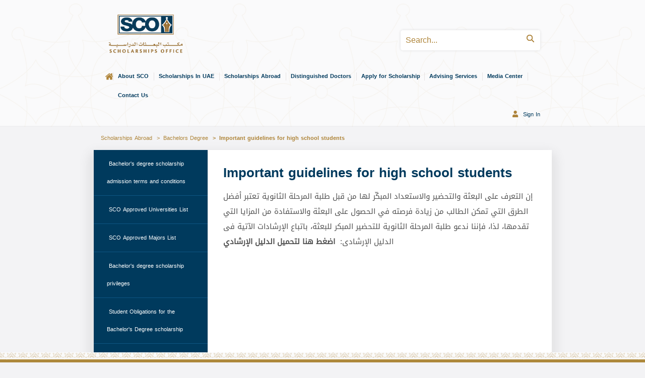

--- FILE ---
content_type: text/html;charset=UTF-8
request_url: https://sco.ae/en/web/sco/scholarship-outside-the-uae/bachelors-degree-scholarship/important-guidelines-for-high-school-students
body_size: 103224
content:




































		<!DOCTYPE html>



































































<html class="ltr" dir="ltr" lang="en-US">

<head>
    <title>Scholarships office</title>

    <meta name="HandheldFriendly" content="True"/>
    <meta name="MobileOptimized" content="320"/>
    <meta name="viewport" content="width=device-width,minimum-scale=1.0, maximum-scale=1.0, user-scalable=no"/>
    <meta http-equiv="cleartype" content="on"/>
    <meta name="apple-mobile-web-app-capable" content="yes"/>
    <meta name="apple-mobile-web-app-status-bar-style" content="black"/>
    <link rel="Shortcut Icon" href="https://sco.ae/o/mopa-portal-fusion/images/favicon.ico"/>
    <meta http-equiv="Cache-Control" content="no-cache"/>
    <meta http-equiv="Pragma" content="no-cache"/>
    <meta http-equiv="Expires" content="-1"/>





































<meta content="text/html; charset=UTF-8" http-equiv="content-type" />












<script data-senna-track="permanent" src="/o/frontend-js-lodash-web/lodash/lodash.js" type="text/javascript"></script>
<script data-senna-track="permanent" src="/o/frontend-js-lodash-web/lodash/util.js" type="text/javascript"></script>








<script data-senna-track="temporary" type="text/javascript">
	if (window.Analytics) {
		window._com_liferay_document_library_analytics_isViewFileEntry = false;
	}
</script>

<link href="https://sco.ae/o/dynamic-data-mapping-form-builder/css/main.css?browserId=other&themeId=mopaportalfusion_WAR_mopaportalfusion&languageId=en_US&b=7102&t=1769113049617" rel="stylesheet" type = "text/css" />
<link href="https://sco.ae/o/dynamic-data-mapping-form-renderer/css/main.css?browserId=other&themeId=mopaportalfusion_WAR_mopaportalfusion&languageId=en_US&b=7102&t=1769113049617" rel="stylesheet" type = "text/css" />
<link href="https://sco.ae/o/dynamic-data-mapping-web/css/main.css?browserId=other&themeId=mopaportalfusion_WAR_mopaportalfusion&languageId=en_US&b=7102&t=1769113049617" rel="stylesheet" type = "text/css" />


<link href="https://sco.ae/o/mopa-portal-fusion/images/favicon.ico" rel="icon" />





	<link data-senna-track="temporary" href="https://sco.ae/scholarship-outside-the-uae/bachelors-degree-scholarship/important-guidelines-for-high-school-students" rel="canonical" />

	

			
				<link data-senna-track="temporary" href="https://sco.ae/scholarship-outside-the-uae/bachelors-degree-scholarship/important-guidelines-for-high-school-students" hreflang="x-default" rel="alternate" />
			

			<link data-senna-track="temporary" href="https://sco.ae/scholarship-outside-the-uae/bachelors-degree-scholarship/important-guidelines-for-high-school-students" hreflang="ar-SA" rel="alternate" />

	

			

			<link data-senna-track="temporary" href="https://sco.ae/en/scholarship-outside-the-uae/bachelors-degree-scholarship/important-guidelines-for-high-school-students" hreflang="en-US" rel="alternate" />

	





<link class="lfr-css-file" data-senna-track="temporary" href="https://sco.ae/o/mopa-portal-fusion/css/clay.css?browserId=other&amp;themeId=mopaportalfusion_WAR_mopaportalfusion&amp;languageId=en_US&amp;b=7102&amp;t=1769113049617" id="liferayAUICSS" rel="stylesheet" type="text/css" />



<link data-senna-track="temporary" href="/o/frontend-css-web/main.css?browserId=other&amp;themeId=mopaportalfusion_WAR_mopaportalfusion&amp;languageId=en_US&amp;b=7102&amp;t=1762245323962" id="liferayPortalCSS" rel="stylesheet" type="text/css" />









	

	





	



	

		<link data-senna-track="temporary" href="https://sco.ae/o/portal-search-web/search/bar/css/main.css?browserId=other&amp;themeId=mopaportalfusion_WAR_mopaportalfusion&amp;languageId=en_US&amp;b=7102&amp;t=1767294836000" id="19b6beb8" rel="stylesheet" type="text/css" />

	

		<link data-senna-track="temporary" href="https://sco.ae/o/product-navigation-product-menu-web/css/main.css?browserId=other&amp;themeId=mopaportalfusion_WAR_mopaportalfusion&amp;languageId=en_US&amp;b=7102&amp;t=1767294836000" id="f4c8151e" rel="stylesheet" type="text/css" />

	







<script data-senna-track="temporary" type="text/javascript">
	// <![CDATA[
		var Liferay = Liferay || {};

		Liferay.Browser = {
			acceptsGzip: function() {
				return true;
			},

			

			getMajorVersion: function() {
				return 131.0;
			},

			getRevision: function() {
				return '537.36';
			},
			getVersion: function() {
				return '131.0';
			},

			

			isAir: function() {
				return false;
			},
			isChrome: function() {
				return true;
			},
			isEdge: function() {
				return false;
			},
			isFirefox: function() {
				return false;
			},
			isGecko: function() {
				return true;
			},
			isIe: function() {
				return false;
			},
			isIphone: function() {
				return false;
			},
			isLinux: function() {
				return false;
			},
			isMac: function() {
				return true;
			},
			isMobile: function() {
				return false;
			},
			isMozilla: function() {
				return false;
			},
			isOpera: function() {
				return false;
			},
			isRtf: function() {
				return true;
			},
			isSafari: function() {
				return true;
			},
			isSun: function() {
				return false;
			},
			isWebKit: function() {
				return true;
			},
			isWindows: function() {
				return false;
			}
		};

		Liferay.Data = Liferay.Data || {};

		Liferay.Data.ICONS_INLINE_SVG = true;

		Liferay.Data.NAV_SELECTOR = '#navigation';

		Liferay.Data.NAV_SELECTOR_MOBILE = '#navigationCollapse';

		Liferay.Data.isCustomizationView = function() {
			return false;
		};

		Liferay.Data.notices = [
			null

			

			
		];

		Liferay.PortletKeys = {
			DOCUMENT_LIBRARY: 'com_liferay_document_library_web_portlet_DLPortlet',
			DYNAMIC_DATA_MAPPING: 'com_liferay_dynamic_data_mapping_web_portlet_DDMPortlet',
			ITEM_SELECTOR: 'com_liferay_item_selector_web_portlet_ItemSelectorPortlet'
		};

		Liferay.PropsValues = {
			JAVASCRIPT_SINGLE_PAGE_APPLICATION_TIMEOUT: 0,
			NTLM_AUTH_ENABLED: false,
			UPLOAD_SERVLET_REQUEST_IMPL_MAX_SIZE: 104857600000
		};

		Liferay.ThemeDisplay = {

			

			
				getLayoutId: function() {
					return '143';
				},

				

				getLayoutRelativeControlPanelURL: function() {
					return '/en/group/sco/~/control_panel/manage';
				},

				getLayoutRelativeURL: function() {
					return '/en/web/sco/scholarship-outside-the-uae/bachelors-degree-scholarship/important-guidelines-for-high-school-students';
				},
				getLayoutURL: function() {
					return 'https://sco.ae/en/web/sco/scholarship-outside-the-uae/bachelors-degree-scholarship/important-guidelines-for-high-school-students';
				},
				getParentLayoutId: function() {
					return '70';
				},
				isControlPanel: function() {
					return false;
				},
				isPrivateLayout: function() {
					return 'false';
				},
				isVirtualLayout: function() {
					return false;
				},
			

			getBCP47LanguageId: function() {
				return 'en-US';
			},
			getCanonicalURL: function() {

				

				return 'https://sco.ae/scholarship-outside-the-uae/bachelors-degree-scholarship/important-guidelines-for-high-school-students';
			},
			getCDNBaseURL: function() {
				return 'https://sco.ae';
			},
			getCDNDynamicResourcesHost: function() {
				return '';
			},
			getCDNHost: function() {
				return '';
			},
			getCompanyGroupId: function() {
				return '20135';
			},
			getCompanyId: function() {
				return '20099';
			},
			getDefaultLanguageId: function() {
				return 'ar_SA';
			},
			getDoAsUserIdEncoded: function() {
				return '';
			},
			getLanguageId: function() {
				return 'en_US';
			},
			getParentGroupId: function() {
				return '20126';
			},
			getPathContext: function() {
				return '';
			},
			getPathImage: function() {
				return '/image';
			},
			getPathJavaScript: function() {
				return '/o/frontend-js-web';
			},
			getPathMain: function() {
				return '/en/c';
			},
			getPathThemeImages: function() {
				return 'https://sco.ae/o/mopa-portal-fusion/images';
			},
			getPathThemeRoot: function() {
				return '/o/mopa-portal-fusion';
			},
			getPlid: function() {
				return '53763';
			},
			getPortalURL: function() {
				return 'https://sco.ae';
			},
			getScopeGroupId: function() {
				return '20126';
			},
			getScopeGroupIdOrLiveGroupId: function() {
				return '20126';
			},
			getSessionId: function() {
				return '';
			},
			getSiteAdminURL: function() {
				return 'https://sco.ae/group/sco/~/control_panel/manage?p_p_lifecycle=0&p_p_state=maximized&p_p_mode=view';
			},
			getSiteGroupId: function() {
				return '20126';
			},
			getURLControlPanel: function() {
				return '/en/group/control_panel?refererPlid=53763';
			},
			getURLHome: function() {
				return 'https\x3a\x2f\x2fsco\x2eae\x2far\x2fweb\x2fsco';
			},
			getUserEmailAddress: function() {
				return '';
			},
			getUserId: function() {
				return '20103';
			},
			getUserName: function() {
				return '';
			},
			isAddSessionIdToURL: function() {
				return false;
			},
			isFreeformLayout: function() {
				return false;
			},
			isImpersonated: function() {
				return false;
			},
			isSignedIn: function() {
				return false;
			},
			isStateExclusive: function() {
				return false;
			},
			isStateMaximized: function() {
				return false;
			},
			isStatePopUp: function() {
				return false;
			}
		};

		var themeDisplay = Liferay.ThemeDisplay;

		Liferay.AUI = {

			

			getAvailableLangPath: function() {
				return 'available_languages.jsp?browserId=other&themeId=mopaportalfusion_WAR_mopaportalfusion&colorSchemeId=01&minifierType=js&languageId=en_US&b=7102&t=1762245325368';
			},
			getCombine: function() {
				return true;
			},
			getComboPath: function() {
				return '/combo/?browserId=other&minifierType=&languageId=en_US&b=7102&t=1762245325368&';
			},
			getDateFormat: function() {
				return '%m/%d/%Y';
			},
			getEditorCKEditorPath: function() {
				return '/o/frontend-editor-ckeditor-web';
			},
			getFilter: function() {
				var filter = 'raw';

				
					
						filter = 'min';
					
					

				return filter;
			},
			getFilterConfig: function() {
				var instance = this;

				var filterConfig = null;

				if (!instance.getCombine()) {
					filterConfig = {
						replaceStr: '.js' + instance.getStaticResourceURLParams(),
						searchExp: '\\.js$'
					};
				}

				return filterConfig;
			},
			getJavaScriptRootPath: function() {
				return '/o/frontend-js-web';
			},
			getLangPath: function() {
				return 'aui_lang.jsp?browserId=other&themeId=mopaportalfusion_WAR_mopaportalfusion&colorSchemeId=01&minifierType=js&languageId=en_US&b=7102&t=1762245325368';
			},
			getPortletRootPath: function() {
				return '/html/portlet';
			},
			getStaticResourceURLParams: function() {
				return '?browserId=other&minifierType=&languageId=en_US&b=7102&t=1762245325368';
			}
		};

		Liferay.authToken = 'zAw6Hfz5';

		

		Liferay.currentURL = '\x2fen\x2fweb\x2fsco\x2fscholarship-outside-the-uae\x2fbachelors-degree-scholarship\x2fimportant-guidelines-for-high-school-students';
		Liferay.currentURLEncoded = '\x252Fen\x252Fweb\x252Fsco\x252Fscholarship-outside-the-uae\x252Fbachelors-degree-scholarship\x252Fimportant-guidelines-for-high-school-students';
	// ]]>
</script>



	

	<script src="/o/js_loader_modules?t=1769113049617" type="text/javascript"></script>


<script data-senna-track="permanent" src="https://sco.ae/combo?browserId=other&minifierType=js&languageId=en_US&b=7102&t=1762245325368&/o/frontend-js-web/jquery/jquery.js&/o/frontend-js-web/clay/popper.js&/o/frontend-js-web/clay/bootstrap.js&/o/frontend-js-web/loader/config.js&/o/frontend-js-web/loader/loader.js&/o/frontend-js-web/aui/aui/aui.js&/o/frontend-js-web/aui/aui-base-html5-shiv/aui-base-html5-shiv.js&/o/frontend-js-web/liferay/browser_selectors.js&/o/frontend-js-web/liferay/modules.js&/o/frontend-js-web/liferay/aui_sandbox.js&/o/frontend-js-web/clay/collapsible-search.js&/o/frontend-js-web/clay/side-navigation.js&/o/frontend-js-web/jquery/fm.js&/o/frontend-js-web/jquery/form.js&/o/frontend-js-web/misc/svg4everybody.js&/o/frontend-js-web/aui/arraylist-add/arraylist-add.js&/o/frontend-js-web/aui/arraylist-filter/arraylist-filter.js&/o/frontend-js-web/aui/arraylist/arraylist.js&/o/frontend-js-web/aui/array-extras/array-extras.js&/o/frontend-js-web/aui/array-invoke/array-invoke.js&/o/frontend-js-web/aui/attribute-base/attribute-base.js&/o/frontend-js-web/aui/attribute-complex/attribute-complex.js&/o/frontend-js-web/aui/attribute-core/attribute-core.js&/o/frontend-js-web/aui/attribute-observable/attribute-observable.js&/o/frontend-js-web/aui/attribute-extras/attribute-extras.js&/o/frontend-js-web/aui/base-base/base-base.js&/o/frontend-js-web/aui/base-pluginhost/base-pluginhost.js&/o/frontend-js-web/aui/classnamemanager/classnamemanager.js&/o/frontend-js-web/aui/datatype-xml-format/datatype-xml-format.js&/o/frontend-js-web/aui/datatype-xml-parse/datatype-xml-parse.js&/o/frontend-js-web/aui/dom-base/dom-base.js&/o/frontend-js-web/aui/dom-core/dom-core.js&/o/frontend-js-web/aui/dom-screen/dom-screen.js&/o/frontend-js-web/aui/dom-style/dom-style.js&/o/frontend-js-web/aui/event-base/event-base.js&/o/frontend-js-web/aui/event-custom-base/event-custom-base.js&/o/frontend-js-web/aui/event-custom-complex/event-custom-complex.js&/o/frontend-js-web/aui/event-delegate/event-delegate.js&/o/frontend-js-web/aui/event-focus/event-focus.js" type = "text/javascript"></script>
<script data-senna-track="permanent" src="https://sco.ae/combo?browserId=other&minifierType=js&languageId=en_US&b=7102&t=1762245325368&/o/frontend-js-web/aui/event-hover/event-hover.js&/o/frontend-js-web/aui/event-key/event-key.js&/o/frontend-js-web/aui/event-mouseenter/event-mouseenter.js&/o/frontend-js-web/aui/event-mousewheel/event-mousewheel.js&/o/frontend-js-web/aui/event-outside/event-outside.js&/o/frontend-js-web/aui/event-resize/event-resize.js&/o/frontend-js-web/aui/event-simulate/event-simulate.js&/o/frontend-js-web/aui/event-synthetic/event-synthetic.js&/o/frontend-js-web/aui/intl/intl.js&/o/frontend-js-web/aui/io-base/io-base.js&/o/frontend-js-web/aui/io-form/io-form.js&/o/frontend-js-web/aui/io-queue/io-queue.js&/o/frontend-js-web/aui/io-upload-iframe/io-upload-iframe.js&/o/frontend-js-web/aui/io-xdr/io-xdr.js&/o/frontend-js-web/aui/json-parse/json-parse.js&/o/frontend-js-web/aui/json-stringify/json-stringify.js&/o/frontend-js-web/aui/node-base/node-base.js&/o/frontend-js-web/aui/node-core/node-core.js&/o/frontend-js-web/aui/node-event-delegate/node-event-delegate.js&/o/frontend-js-web/aui/node-event-simulate/node-event-simulate.js&/o/frontend-js-web/aui/node-focusmanager/node-focusmanager.js&/o/frontend-js-web/aui/node-pluginhost/node-pluginhost.js&/o/frontend-js-web/aui/node-screen/node-screen.js&/o/frontend-js-web/aui/node-style/node-style.js&/o/frontend-js-web/aui/oop/oop.js&/o/frontend-js-web/aui/plugin/plugin.js&/o/frontend-js-web/aui/pluginhost-base/pluginhost-base.js&/o/frontend-js-web/aui/pluginhost-config/pluginhost-config.js&/o/frontend-js-web/aui/querystring-stringify-simple/querystring-stringify-simple.js&/o/frontend-js-web/aui/queue-promote/queue-promote.js&/o/frontend-js-web/aui/selector-css2/selector-css2.js&/o/frontend-js-web/aui/selector-css3/selector-css3.js&/o/frontend-js-web/aui/selector-native/selector-native.js&/o/frontend-js-web/aui/selector/selector.js&/o/frontend-js-web/aui/widget-base/widget-base.js&/o/frontend-js-web/aui/widget-htmlparser/widget-htmlparser.js&/o/frontend-js-web/aui/widget-skin/widget-skin.js" type = "text/javascript"></script>
<script data-senna-track="permanent" src="https://sco.ae/combo?browserId=other&minifierType=js&languageId=en_US&b=7102&t=1762245325368&/o/frontend-js-web/aui/widget-uievents/widget-uievents.js&/o/frontend-js-web/aui/yui-throttle/yui-throttle.js&/o/frontend-js-web/aui/aui-base-core/aui-base-core.js&/o/frontend-js-web/aui/aui-base-lang/aui-base-lang.js&/o/frontend-js-web/aui/aui-classnamemanager/aui-classnamemanager.js&/o/frontend-js-web/aui/aui-component/aui-component.js&/o/frontend-js-web/aui/aui-debounce/aui-debounce.js&/o/frontend-js-web/aui/aui-delayed-task-deprecated/aui-delayed-task-deprecated.js&/o/frontend-js-web/aui/aui-event-base/aui-event-base.js&/o/frontend-js-web/aui/aui-event-input/aui-event-input.js&/o/frontend-js-web/aui/aui-form-validator/aui-form-validator.js&/o/frontend-js-web/aui/aui-node-base/aui-node-base.js&/o/frontend-js-web/aui/aui-node-html5/aui-node-html5.js&/o/frontend-js-web/aui/aui-selector/aui-selector.js&/o/frontend-js-web/aui/aui-timer/aui-timer.js&/o/frontend-js-web/liferay/dependency.js&/o/frontend-js-web/liferay/dom_task_runner.js&/o/frontend-js-web/liferay/events.js&/o/frontend-js-web/liferay/language.js&/o/frontend-js-web/liferay/lazy_load.js&/o/frontend-js-web/liferay/liferay.js&/o/frontend-js-web/liferay/util.js&/o/frontend-js-web/liferay/global.bundle.js&/o/frontend-js-web/liferay/portal.js&/o/frontend-js-web/liferay/portlet.js&/o/frontend-js-web/liferay/workflow.js&/o/frontend-js-web/liferay/address.js&/o/frontend-js-web/liferay/form.js&/o/frontend-js-web/liferay/form_placeholders.js&/o/frontend-js-web/liferay/icon.js&/o/frontend-js-web/liferay/menu.js&/o/frontend-js-web/liferay/notice.js&/o/frontend-js-web/liferay/poller.js" type = "text/javascript"></script>




	

	<script src="/o/js_bundle_config?t=1769102236276" type="text/javascript"></script>


<script data-senna-track="temporary" type="text/javascript">
	// <![CDATA[
		
			
				
		

		

		
	// ]]>
</script>









	
		

			

			
		
		



	
		

			

			
		
	












	

	





	



	















<link class="lfr-css-file" data-senna-track="temporary" href="https://sco.ae/o/mopa-portal-fusion/css/main.css?browserId=other&amp;themeId=mopaportalfusion_WAR_mopaportalfusion&amp;languageId=en_US&amp;b=7102&amp;t=1769113049617" id="liferayThemeCSS" rel="stylesheet" type="text/css" />








	<style data-senna-track="temporary" type="text/css">

		

			

		

			

		

			

		

			

		

			

				

					

#p_p_id_com_liferay_site_navigation_menu_web_portlet_SiteNavigationMenuPortlet_ .portlet-content {

}




				

			

		

			

		

			

				

					

#p_p_id_com_liferay_site_navigation_menu_web_portlet_SiteNavigationMenuPortlet_INSTANCE_footer_navigation_menu_ .portlet-content {

}
#portlet_com_liferay_site_navigation_menu_web_portlet_SiteNavigationMenuPortlet_INSTANCE_footer_navigation_menu {
	list-style: none;
}



				

			

		

			

		

			

		

	</style>


<link data-senna-track="permanent" href="https://sco.ae/o/product-navigation-simulation-theme-contributor/css/simulation_panel.css?browserId=other&themeId=mopaportalfusion_WAR_mopaportalfusion&languageId=en_US&b=7102&t=1762245353181" rel="stylesheet" type = "text/css" />
<link data-senna-track="permanent" href="https://sco.ae/o/product-navigation-product-menu-theme-contributor/product_navigation_product_menu.css?browserId=other&themeId=mopaportalfusion_WAR_mopaportalfusion&languageId=en_US&b=7102&t=1762245353181" rel="stylesheet" type = "text/css" />
<link data-senna-track="permanent" href="https://sco.ae/o/product-navigation-control-menu-theme-contributor/product_navigation_control_menu.css?browserId=other&themeId=mopaportalfusion_WAR_mopaportalfusion&languageId=en_US&b=7102&t=1762245353181" rel="stylesheet" type = "text/css" />
<script data-senna-track="permanent" src="https://sco.ae/combo?browserId=other&minifierType=js&languageId=en_US&b=7102&t=1762245353181&/o/product-navigation-control-menu-theme-contributor/product_navigation_control_menu.js" type = "text/javascript"></script>
























<script type="text/javascript">
// <![CDATA[
Liferay.on(
	'ddmFieldBlur', function(event) {
		if (window.Analytics) {
			Analytics.send(
				'fieldBlurred',
				'Form',
				{
					fieldName: event.fieldName,
					focusDuration: event.focusDuration,
					formId: event.formId,
					page: event.page - 1
				}
			);
		}
	}
);

Liferay.on(
	'ddmFieldFocus', function(event) {
		if (window.Analytics) {
			Analytics.send(
				'fieldFocused',
				'Form',
				{
					fieldName: event.fieldName,
					formId: event.formId,
					page: event.page - 1
				}
			);
		}
	}
);

Liferay.on(
	'ddmFormPageShow', function(event) {
		if (window.Analytics) {
			Analytics.send(
				'pageViewed',
				'Form',
				{
					formId: event.formId,
					page: event.page,
					title: event.title
				}
			);
		}
	}
);

Liferay.on(
	'ddmFormSubmit', function(event) {
		if (window.Analytics) {
			Analytics.send(
				'formSubmitted',
				'Form',
				{
					formId: event.formId
				}
			);
		}
	}
);

Liferay.on(
	'ddmFormView', function(event) {
		if (window.Analytics) {
			Analytics.send(
				'formViewed',
				'Form',
				{
					formId: event.formId,
					title: event.title
				}
			);
		}
	}
);
// ]]>
</script>

    <style>

        * {
            outline: none !important;
        }

        #main-content1 {
            margin-bottom: 30px;
        }

        .ltr {
            line-height: 1.5rem !important;
        }

        .rtl {
            line-height: 2rem !important;
        }

        .rtl input {
            unicode-bidi: plaintext !important;
            text-align: right !important;
        }

    </style>
    <link rel="stylesheet" href="https://sco.ae/o/mopa-portal-fusion/css/editor.css" type="text/css"></link>
    <link rel="stylesheet" href="https://sco.ae/o/mopa-portal-fusion/css/en-US/portal-font.css" type="text/css"></link>
    <link rel="stylesheet" href="https://sco.ae/o/mopa-portal-fusion/css/en-US/style.css" type="text/css"></link>
    <link rel="stylesheet" type="text/css" href="https://sco.ae/o/mopa-portal-fusion/css/fonts/all.css"></link>
    <link rel="stylesheet" type="text/css" href="https://sco.ae/o/mopa-portal-fusion/css/desktop/theme_change.css"></link>
    <link rel="stylesheet" type="text/css" href="https://sco.ae/o/mopa-portal-fusion/css/desktop/theme_ext.css"></link>
    <link rel="stylesheet" href="https://sco.ae/o/mopa-portal-fusion/css/fontawesome-pro/css/all.css"></link>
    <link rel="stylesheet" href="https://sco.ae/o/mopa-portal-fusion/css/fontawesome-pro/css/fontawesome.min.css"></link>
    <link rel="stylesheet" href="https://sco.ae/o/mopa-portal-fusion/css/aui_deprecated.css" type="text/css"></link>
    <script type="text/javascript" src="https://sco.ae/o/mopa-portal-fusion/js/main.js"></script>

    <script>


        var currentUrl = window.location.href;
        if (((currentUrl.indexOf('sco.ae/en/') > 0) || (currentUrl.indexOf('sco.ae/en-US/') > 0) || (currentUrl.indexOf('sco.ae/') > 0)) && (currentUrl.indexOf('admin') > 0)) {
            window.location.replace("/ar/web/sco/error-page");
            retrun;
        }


    </script>

    <link rel="stylesheet" type="text/css" href="https://sco.ae/o/mopa-portal-fusion/css/sco-theme.css"></link>

</head>
<script>

    function pageNotFoundCheck() {
        var http = new XMLHttpRequest();
        http.open('HEAD', $(location).attr("href"), false);
        http.send();
        if (http.status != 404)
            //  do something
        {
        } else {
            window.location.replace("/web/sco/error-page");
        }

    }
</script>
<body class=" controls-visible  yui3-skin-sam guest-site signed-out public-page site" onload="pageNotFoundCheck();">















































	<nav class="quick-access-nav" id="rhyj_quickAccessNav">
		<h1 class="hide-accessible">Navigation</h1>

		<ul>
			
				<li><a href="#main-content">Skip to Content</a></li>
			

			

		</ul>
	</nav>

	



















































































<div id="wrapper" class="pt-0">
        <header id="stickyHeader" class="header_background">
            <div id="banner">
                <div class="container">
                    <div class="header-top-bar ltr" id="logo-serach-bar">
                            <a class="logo custom-logo" href="https://sco.ae/en/web/sco"
                               title="Go to ">
                                <img alt="sco" src="/image/company_logo?img_id=1291553&amp;t=1769115727198"/>
                            </a>
                        <div class="search-wrapper col-4 col-sm-4">
                            <div class="autofit-col autofit-col-expand">
                                    <div class="justify-content-md-end mr-4 navbar-form" role="search">








































	

	<div class="portlet-boundary portlet-boundary_com_liferay_portal_search_web_search_bar_portlet_SearchBarPortlet_  portlet-static portlet-static-end portlet-barebone portlet-search-bar " id="p_p_id_com_liferay_portal_search_web_search_bar_portlet_SearchBarPortlet_INSTANCE_templateSearch_" >
		<span id="p_com_liferay_portal_search_web_search_bar_portlet_SearchBarPortlet_INSTANCE_templateSearch"></span>




	

	
		
			






































	

		

		
<section class="portlet" id="portlet_com_liferay_portal_search_web_search_bar_portlet_SearchBarPortlet_INSTANCE_templateSearch">


	<div class="portlet-content">

		<div class="autofit-float autofit-row portlet-header">
			<div class="autofit-col autofit-col-expand">
				<h2 class="portlet-title-text">Search Bar</h2>
			</div>

			<div class="autofit-col autofit-col-end">
				<div class="autofit-section">
				</div>
			</div>
		</div>

		
			<div class=" portlet-content-container" >
				


	<div class="portlet-body">



	
		
			
				
					



















































	

				

				
					
						


	

		














	
		



























































<form action="https://sco.ae/en/web/sco/search" class="form  " data-fm-namespace="_com_liferay_portal_search_web_search_bar_portlet_SearchBarPortlet_INSTANCE_templateSearch_" id="_com_liferay_portal_search_web_search_bar_portlet_SearchBarPortlet_INSTANCE_templateSearch_fm" method="get" name="_com_liferay_portal_search_web_search_bar_portlet_SearchBarPortlet_INSTANCE_templateSearch_fm" >
	

	






































































	

		

		
			
				<input  class="field form-control"  id="_com_liferay_portal_search_web_search_bar_portlet_SearchBarPortlet_INSTANCE_templateSearch_formDate"    name="_com_liferay_portal_search_web_search_bar_portlet_SearchBarPortlet_INSTANCE_templateSearch_formDate"     type="hidden" value="1769115742589"   />
			
		

		
	









			<fieldset class="fieldset " ><div class="">
				<div class="input-group search-bar search-bar-simple">
					






































































	

		

		
			
				<input  class="field search-bar-empty-search-input form-control"  id="_com_liferay_portal_search_web_search_bar_portlet_SearchBarPortlet_INSTANCE_templateSearch_emptySearchEnabled"    name="_com_liferay_portal_search_web_search_bar_portlet_SearchBarPortlet_INSTANCE_templateSearch_emptySearchEnabled"     type="hidden" value="false"   />
			
		

		
	










					
						
							<div class="input-group-item search-bar-keywords-input-wrapper">
								<input class="form-control input-group-inset input-group-inset-after search-bar-keywords-input" data-qa-id="searchInput" id="_com_liferay_portal_search_web_search_bar_portlet_SearchBarPortlet_INSTANCE_templateSearch_vxir" name="q" placeholder="Search..." title="Search" type="text" value="" />

								






































































	

		

		
			
				<input  class="field form-control"  id="_com_liferay_portal_search_web_search_bar_portlet_SearchBarPortlet_INSTANCE_templateSearch_scope"    name="_com_liferay_portal_search_web_search_bar_portlet_SearchBarPortlet_INSTANCE_templateSearch_scope"     type="hidden" value=""   />
			
		

		
	










								<div class="input-group-inset-item input-group-inset-item-after search-bar-search-button-wrapper">
									<button class="btn search-bar-search-button btn-unstyled" aria-label="Submit" id="xggc" type="submit"><svg aria-hidden="true" class="lexicon-icon lexicon-icon-search" focusable="false"><title>search</title><use xlink:href="https://sco.ae/o/mopa-portal-fusion/images/clay/icons.svg#search"/></svg></button><script type="text/javascript">
// <![CDATA[
Liferay.Loader.require.apply(
	Liferay.Loader,
	["frontend-taglib-clay$clay-button@2.4.1\/lib\/ClayButton"].concat(
		[
			function(Component) {
				var context = {"_INJECTED_DATA_":{},"spritemap":"https:\/\/sco.ae\/o\/mopa-portal-fusion\/images\/clay\/icons.svg","icon":"search","portletId":"com_liferay_portal_search_web_search_bar_portlet_SearchBarPortlet_INSTANCE_templateSearch","style":"unstyled","elementClasses":"search-bar-search-button","id":"xggc","type":"submit","locale":{"ISO3Country":"USA","ISO3Language":"eng","country":"US","displayCountry":"United States","displayLanguage":"English","displayName":"English (United States)","displayScript":"","displayVariant":"","extensionKeys":[],"language":"en","script":"","unicodeLocaleAttributes":[],"unicodeLocaleKeys":[],"variant":""},"ariaLabel":"Submit","element":"#xggc"};

				var destroyConfig = {
					destroyOnNavigate: true,
					portletId: context.portletId
				};

				if (false) {
					Liferay.component(
						'xggc',
						new Component.default(context, '#xggc'),
						destroyConfig
					);
				}
				else {
					Liferay.component(
						'xggc',
						new Component.default(context),
						destroyConfig
					);
				}
			},
			function(error) {
				console.error('Unable to load ' + ["frontend-taglib-clay$clay-button@2.4.1\/lib\/ClayButton"]);

				Liferay.fire(
					'soyComponentLoadingError',
					{
						error: error,
						modules: ["frontend-taglib-clay$clay-button@2.4.1\/lib\/ClayButton"]
					}
				);
			}
		]
	)
);
// ]]>
</script>
								</div>
							</div>
						
					
				</div>
			</div></fieldset>
		

























































	

	
</form>



<script type="text/javascript">
// <![CDATA[
AUI().use('liferay-form', function(A) {(function() {var $ = AUI.$;var _ = AUI._;
	Liferay.Form.register(
		{
			id: '_com_liferay_portal_search_web_search_bar_portlet_SearchBarPortlet_INSTANCE_templateSearch_fm'

			
				, fieldRules: [

					

				]
			

			

			, validateOnBlur: true
		}
	);

	var onDestroyPortlet = function(event) {
		if (event.portletId === 'com_liferay_portal_search_web_search_bar_portlet_SearchBarPortlet_INSTANCE_templateSearch') {
			delete Liferay.Form._INSTANCES['_com_liferay_portal_search_web_search_bar_portlet_SearchBarPortlet_INSTANCE_templateSearch_fm'];
		}
	};

	Liferay.on('destroyPortlet', onDestroyPortlet);

	

	Liferay.fire(
		'_com_liferay_portal_search_web_search_bar_portlet_SearchBarPortlet_INSTANCE_templateSearch_formReady',
		{
			formName: '_com_liferay_portal_search_web_search_bar_portlet_SearchBarPortlet_INSTANCE_templateSearch_fm'
		}
	);
})();});
// ]]>
</script>

		<script type="text/javascript">
// <![CDATA[
AUI().use('liferay-search-bar', function(A) {(function() {var $ = AUI.$;var _ = AUI._;
			new Liferay.Search.SearchBar(A.one('#_com_liferay_portal_search_web_search_bar_portlet_SearchBarPortlet_INSTANCE_templateSearch_fm'));
		})();});
// ]]>
</script>
	


	
	
					
				
			
		
	
	


	</div>

			</div>
		
	</div>
</section>

		
	

		
		







	</div>




                                    </div>
                            </div>
                        </div>
                    </div>



	


	<nav class="navbar navbar-classic navbar-expand-xl">
		<button aria-controls="navigationCollapse" aria-expanded="false" aria-label="Toggle navigation" class="navbar-toggler navbar-toggler-left" data-target="#headerNavigation" data-toggle="collapse" type="button">
			<span class="navbar-toggler-icon">
                <i></i>
                <i></i>
                <i></i>
            </span>
		</button>
		
		<div aria-expanded="false" class="collapse navbar-collapse" id="headerNavigation">
			<ul class="navbar-nav mr-auto">
				








































	

	<div class="portlet-boundary portlet-boundary_com_liferay_site_navigation_menu_web_portlet_SiteNavigationMenuPortlet_  portlet-static portlet-static-end portlet-barebone portlet-navigation " id="p_p_id_com_liferay_site_navigation_menu_web_portlet_SiteNavigationMenuPortlet_" >
		<span id="p_com_liferay_site_navigation_menu_web_portlet_SiteNavigationMenuPortlet"></span>




	

	
		
			






































	

		

		
<section class="portlet" id="portlet_com_liferay_site_navigation_menu_web_portlet_SiteNavigationMenuPortlet">


	<div class="portlet-content">

		<div class="autofit-float autofit-row portlet-header">
			<div class="autofit-col autofit-col-expand">
				<h2 class="portlet-title-text">Navigation Menu</h2>
			</div>

			<div class="autofit-col autofit-col-end">
				<div class="autofit-section">
				</div>
			</div>
		</div>

		
			<div class=" portlet-content-container" >
				


	<div class="portlet-body">



	
		
			
				
					



















































	

				

				
					
						


	

		






















	
		
	<div id="navbar_com_liferay_site_navigation_menu_web_portlet_SiteNavigationMenuPortlet">
		<ul aria-label="Site Pages" class="nav nav-justified navbar-blank navbar-nav navbar-site" role="menubar">


					
					
					<li class="lfr-nav-item nav-item" id="layout_com_liferay_site_navigation_menu_web_portlet_SiteNavigationMenuPortlet_1" role="presentation">
						<a aria-labelledby="layout_com_liferay_site_navigation_menu_web_portlet_SiteNavigationMenuPortlet_1"  class="nav-link text-truncate" href='https://sco.ae/en/web/sco/home' target="" role="menuitem">
							<span class="text-truncate"><img alt="page-icon" class="layout-logo-20129" src="/image/layout_icon?img_id=52696&t=1769115742989" /> Home </span>
						</a>
					</li>

					
					
					<li class="lfr-nav-item nav-item dropdown custom-dropdown" id="layout_com_liferay_site_navigation_menu_web_portlet_SiteNavigationMenuPortlet_74" role="presentation">
						<a aria-labelledby="layout_com_liferay_site_navigation_menu_web_portlet_SiteNavigationMenuPortlet_74" aria-haspopup='true' class="nav-link text-truncate dropdown-toggle" href='https://sco.ae/en/web/sco/about-sco' target="" role="menuitem">
							<span class="text-truncate"> About SCO  <span class="lfr-nav-child-toggle float-right"><i class="menu-indicator fa fa-plus"></i></span> </span>
						</a>
							<ul aria-expanded="false" class="child-menu dropdown-menu" role="menu">
									
									<li class="dropdown custom-dropdown" id="layout_com_liferay_site_navigation_menu_web_portlet_SiteNavigationMenuPortlet_75" role="presentation">
										<a aria-labelledby="layout_com_liferay_site_navigation_menu_web_portlet_SiteNavigationMenuPortlet_75" class="nav-link text-truncate dropdown-toggle" href="https://sco.ae/en/web/sco/about-sco/a-brief-about-the-office" target="" role="menuitem">A Brief About SCO </a>
									</li>
									
									<li class="dropdown custom-dropdown" id="layout_com_liferay_site_navigation_menu_web_portlet_SiteNavigationMenuPortlet_76" role="presentation">
										<a aria-labelledby="layout_com_liferay_site_navigation_menu_web_portlet_SiteNavigationMenuPortlet_76" class="nav-link text-truncate dropdown-toggle" href="https://sco.ae/en/web/sco/about-sco/vision-mission-values-goals" target="" role="menuitem">Vision, Mission, Values and goals </a>
									</li>
									
									<li class="dropdown custom-dropdown" id="layout_com_liferay_site_navigation_menu_web_portlet_SiteNavigationMenuPortlet_81" role="presentation">
										<a aria-labelledby="layout_com_liferay_site_navigation_menu_web_portlet_SiteNavigationMenuPortlet_81" class="nav-link text-truncate dropdown-toggle" href="https://sco.ae/en/web/sco/about-sco/faqs" target="" role="menuitem">FAQs </a>
									</li>
							</ul>
					</li>

					
					
					<li class="lfr-nav-item nav-item dropdown custom-dropdown" id="layout_com_liferay_site_navigation_menu_web_portlet_SiteNavigationMenuPortlet_67" role="presentation">
						<a aria-labelledby="layout_com_liferay_site_navigation_menu_web_portlet_SiteNavigationMenuPortlet_67" aria-haspopup='true' class="nav-link text-truncate dropdown-toggle" href='https://sco.ae/en/web/sco/scholarships-inside-uae' target="" role="menuitem">
							<span class="text-truncate"> Scholarships In UAE  <span class="lfr-nav-child-toggle float-right"><i class="menu-indicator fa fa-plus"></i></span> </span>
						</a>
							<ul aria-expanded="false" class="child-menu dropdown-menu" role="menu">
									
									<li class="dropdown custom-dropdown" id="layout_com_liferay_site_navigation_menu_web_portlet_SiteNavigationMenuPortlet_66" role="presentation">
										<a aria-labelledby="layout_com_liferay_site_navigation_menu_web_portlet_SiteNavigationMenuPortlet_66" class="nav-link text-truncate dropdown-toggle" href="https://sco.ae/en/web/sco/scholarship-whithin-the-uae/bachelor-s-degree-scholarship" target="39;s Degree" role="menuitem">Bachelor&  <span class="lfr-nav-child-toggle float-right"><i class="menu-indicator fa fa-plus"></i></span> </a>
											<ul aria-expanded="false" class="sub-child-menu dropdown-sub-menu" role="menu">
												<li class="dropdown custom-dropdown" id="layout_com_liferay_site_navigation_menu_web_portlet_SiteNavigationMenuPortlet_114" role="sub-level-presentation">
													<a aria-labelledby="layout_com_liferay_site_navigation_menu_web_portlet_SiteNavigationMenuPortlet_114" class="nav-link" href="https://sco.ae/en/web/sco/scholarship-whithin-the-uae/bachelor-s-degree-scholarship/bachelor-s-degree-scholarship-admission-terms-and-conditions"  role="menuitem">Bachelor&#39;s degree scholarship admission terms and conditions </a>
												</li>
												<li class="dropdown custom-dropdown" id="layout_com_liferay_site_navigation_menu_web_portlet_SiteNavigationMenuPortlet_200" role="sub-level-presentation">
													<a aria-labelledby="layout_com_liferay_site_navigation_menu_web_portlet_SiteNavigationMenuPortlet_200" class="nav-link" href="https://sco.ae/en/web/sco/scholarship-whithin-the-uae/list-of-accredited-universities-and-majors"  role="menuitem">List of accredited universities and majors </a>
												</li>
												<li class="dropdown custom-dropdown" id="layout_com_liferay_site_navigation_menu_web_portlet_SiteNavigationMenuPortlet_115" role="sub-level-presentation">
													<a aria-labelledby="layout_com_liferay_site_navigation_menu_web_portlet_SiteNavigationMenuPortlet_115" class="nav-link" href="https://sco.ae/en/web/sco/scholarship-whithin-the-uae/bachelor-s-degree-scholarship/sco-accredited-universities-and-specializations-list"  role="menuitem">SCO  Accredited Universities list </a>
												</li>
												<li class="dropdown custom-dropdown" id="layout_com_liferay_site_navigation_menu_web_portlet_SiteNavigationMenuPortlet_192" role="sub-level-presentation">
													<a aria-labelledby="layout_com_liferay_site_navigation_menu_web_portlet_SiteNavigationMenuPortlet_192" class="nav-link" href="https://sco.ae/en/web/sco/%D9%82%D8%A7%D8%A6%D9%85%D8%A9-%D8%A7%D9%84%D8%AA%D8%AE%D8%B5%D9%91%D8%B5%D8%A7%D8%AA-%D8%A7%D9%84%D9%85%D8%B9%D8%AA%D9%85%D8%AF%D8%A9-%D9%84%D8%AF%D9%89-%D8%A7%D9%84%D9%85%D9%83%D8%AA%D8%A8"  role="menuitem">قائمة التخصّصات المعتمدة لدى المكتب </a>
												</li>
												<li class="dropdown custom-dropdown" id="layout_com_liferay_site_navigation_menu_web_portlet_SiteNavigationMenuPortlet_116" role="sub-level-presentation">
													<a aria-labelledby="layout_com_liferay_site_navigation_menu_web_portlet_SiteNavigationMenuPortlet_116" class="nav-link" href="https://sco.ae/en/web/sco/scholarship-whithin-the-uae/bachelor-s-degree-scholarship/bachelor-s-degree-scholarship-privileges"  role="menuitem">Bachelor&#39;s degree scholarship privileges </a>
												</li>
												<li class="dropdown custom-dropdown" id="layout_com_liferay_site_navigation_menu_web_portlet_SiteNavigationMenuPortlet_117" role="sub-level-presentation">
													<a aria-labelledby="layout_com_liferay_site_navigation_menu_web_portlet_SiteNavigationMenuPortlet_117" class="nav-link" href="https://sco.ae/en/web/sco/scholarship-whithin-the-uae/bachelor-s-degree-scholarship/student-obligations-for-the-bachelor-s-degree-scholarship"  role="menuitem">Student Obligations for the Bachelor&#39;s Degree scholarship </a>
												</li>
												<li class="dropdown custom-dropdown" id="layout_com_liferay_site_navigation_menu_web_portlet_SiteNavigationMenuPortlet_119" role="sub-level-presentation">
													<a aria-labelledby="layout_com_liferay_site_navigation_menu_web_portlet_SiteNavigationMenuPortlet_119" class="nav-link" href="https://sco.ae/en/web/sco/scholarship-whithin-the-uae/bachelor-s-degree-scholarship/bachelor-s-degree-applying-procedures"  role="menuitem">Bachelor&#39;s degree  applying Procedures </a>
												</li>
											</ul>
									</li>
									
									<li class="dropdown custom-dropdown" id="layout_com_liferay_site_navigation_menu_web_portlet_SiteNavigationMenuPortlet_68" role="presentation">
										<a aria-labelledby="layout_com_liferay_site_navigation_menu_web_portlet_SiteNavigationMenuPortlet_68" class="nav-link text-truncate dropdown-toggle" href="https://sco.ae/en/web/sco/scholarship-within-uae/graduate-studies-scholarship" target="" role="menuitem">Graduate Studies  <span class="lfr-nav-child-toggle float-right"><i class="menu-indicator fa fa-plus"></i></span> </a>
											<ul aria-expanded="false" class="sub-child-menu dropdown-sub-menu" role="menu">
												<li class="dropdown custom-dropdown" id="layout_com_liferay_site_navigation_menu_web_portlet_SiteNavigationMenuPortlet_123" role="sub-level-presentation">
													<a aria-labelledby="layout_com_liferay_site_navigation_menu_web_portlet_SiteNavigationMenuPortlet_123" class="nav-link" href="https://sco.ae/en/web/sco/scholarship-within-uae/graduate-studies-scholarship-admission-terms-and-conditions"  role="menuitem">Graduate Studies Scholarship admission terms and conditions </a>
												</li>
												<li class="dropdown custom-dropdown" id="layout_com_liferay_site_navigation_menu_web_portlet_SiteNavigationMenuPortlet_216" role="sub-level-presentation">
													<a aria-labelledby="layout_com_liferay_site_navigation_menu_web_portlet_SiteNavigationMenuPortlet_216" class="nav-link" href="https://sco.ae/en/web/sco/%D9%82%D8%A7%D8%A6%D9%85%D8%A9-%D8%A7%D9%84%D8%AC%D8%A7%D9%85%D8%B9%D8%A7%D8%AA-%D9%88%D8%A7%D9%84%D8%AA%D8%AE%D8%B5%D8%B5%D8%A7%D8%AA-%D8%A7%D9%84%D9%85%D8%B9%D8%AA%D9%85%D8%AF%D8%A9"  role="menuitem">قائمة الجامعات والتخصصات المعتمدة </a>
												</li>
												<li class="dropdown custom-dropdown" id="layout_com_liferay_site_navigation_menu_web_portlet_SiteNavigationMenuPortlet_124" role="sub-level-presentation">
													<a aria-labelledby="layout_com_liferay_site_navigation_menu_web_portlet_SiteNavigationMenuPortlet_124" class="nav-link" href="https://sco.ae/en/web/sco/scholarship-whithin-the-uae/graduate-studies-scholarship/sco-accredited-universities-and-specializations-list"  role="menuitem">SCO  Accredited Universities list </a>
												</li>
												<li class="dropdown custom-dropdown" id="layout_com_liferay_site_navigation_menu_web_portlet_SiteNavigationMenuPortlet_193" role="sub-level-presentation">
													<a aria-labelledby="layout_com_liferay_site_navigation_menu_web_portlet_SiteNavigationMenuPortlet_193" class="nav-link" href="https://sco.ae/en/web/sco/%D9%82%D8%A7%D8%A6%D9%85%D8%A9-%D8%A7%D9%84%D8%AA%D8%AE%D8%B5%D9%91%D8%B5%D8%A7%D8%AA-%D8%A7%D9%84%D9%85%D8%B9%D8%AA%D9%85%D8%AF%D8%A9-%D9%84%D8%AF%D9%89-%D8%A7%D9%84%D9%85%D9%83%D8%AA%D8%A81"  role="menuitem">قائمة التخصّصات المعتمدة لدى المكتب </a>
												</li>
												<li class="dropdown custom-dropdown" id="layout_com_liferay_site_navigation_menu_web_portlet_SiteNavigationMenuPortlet_125" role="sub-level-presentation">
													<a aria-labelledby="layout_com_liferay_site_navigation_menu_web_portlet_SiteNavigationMenuPortlet_125" class="nav-link" href="https://sco.ae/en/web/sco/scholarship-whithin-the-uae/graduate-studies-scholarship/graduate-studies-scholarship-privileges"  role="menuitem">Graduate Studies Scholarship privileges </a>
												</li>
												<li class="dropdown custom-dropdown" id="layout_com_liferay_site_navigation_menu_web_portlet_SiteNavigationMenuPortlet_126" role="sub-level-presentation">
													<a aria-labelledby="layout_com_liferay_site_navigation_menu_web_portlet_SiteNavigationMenuPortlet_126" class="nav-link" href="https://sco.ae/en/web/sco/scholarship-whithin-the-uae/graduate-studies-scholarship/student-obligations-for-the-graduate-studies-scholarship"  role="menuitem">Student Obligations for the Graduate Studies Scholarship </a>
												</li>
												<li class="dropdown custom-dropdown" id="layout_com_liferay_site_navigation_menu_web_portlet_SiteNavigationMenuPortlet_127" role="sub-level-presentation">
													<a aria-labelledby="layout_com_liferay_site_navigation_menu_web_portlet_SiteNavigationMenuPortlet_127" class="nav-link" href="https://sco.ae/en/web/sco/scholarship-whithin-the-uae/graduate-studies-scholarship/graduate-studies-scholarship-applying-procedures"  role="menuitem">Graduate Studies Scholarship applying Procedures </a>
												</li>
											</ul>
									</li>
							</ul>
					</li>

					
					
					<li class="lfr-nav-item nav-item dropdown custom-dropdown selected active" id="layout_com_liferay_site_navigation_menu_web_portlet_SiteNavigationMenuPortlet_71" role="presentation">
						<a aria-labelledby="layout_com_liferay_site_navigation_menu_web_portlet_SiteNavigationMenuPortlet_71" aria-haspopup='true' class="nav-link text-truncate dropdown-toggle" href='https://sco.ae/en/web/sco/scholarships-outside-uae' target="" role="menuitem">
							<span class="text-truncate"> Scholarships Abroad  <span class="lfr-nav-child-toggle float-right"><i class="menu-indicator fa fa-plus"></i></span> </span>
						</a>
							<ul aria-expanded="false" class="child-menu dropdown-menu" role="menu">
									
									<li class="dropdown custom-dropdown" id="layout_com_liferay_site_navigation_menu_web_portlet_SiteNavigationMenuPortlet_70" role="presentation">
										<a aria-labelledby="layout_com_liferay_site_navigation_menu_web_portlet_SiteNavigationMenuPortlet_70" class="nav-link text-truncate dropdown-toggle" href="https://sco.ae/en/web/sco/scholarship-outside-the-uae/bachelors-degree-scholarship" target="" role="menuitem">Bachelors Degree  <span class="lfr-nav-child-toggle float-right"><i class="menu-indicator fa fa-plus"></i></span> </a>
											<ul aria-expanded="false" class="sub-child-menu dropdown-sub-menu" role="menu">
												<li class="dropdown custom-dropdown" id="layout_com_liferay_site_navigation_menu_web_portlet_SiteNavigationMenuPortlet_80" role="sub-level-presentation">
													<a aria-labelledby="layout_com_liferay_site_navigation_menu_web_portlet_SiteNavigationMenuPortlet_80" class="nav-link" href="https://sco.ae/en/web/sco/scholarship-outside-the-uae/bachelors-degree-scholarship/bachelor-s-degree-scholarship-admission-terms-and-conditions"  role="menuitem">Bachelor&#39;s degree scholarship admission terms and conditions </a>
												</li>
												<li class="dropdown custom-dropdown" id="layout_com_liferay_site_navigation_menu_web_portlet_SiteNavigationMenuPortlet_184" role="sub-level-presentation">
													<a aria-labelledby="layout_com_liferay_site_navigation_menu_web_portlet_SiteNavigationMenuPortlet_184" class="nav-link" href="https://sco.ae/en/web/sco/scholarship-outside-the-uae/bachelors-degree-scholarship/sco-approved-universities-list"  role="menuitem">SCO Approved Universities List </a>
												</li>
												<li class="dropdown custom-dropdown" id="layout_com_liferay_site_navigation_menu_web_portlet_SiteNavigationMenuPortlet_185" role="sub-level-presentation">
													<a aria-labelledby="layout_com_liferay_site_navigation_menu_web_portlet_SiteNavigationMenuPortlet_185" class="nav-link" href="https://sco.ae/en/web/sco/scholarship-outside-the-uae/bachelors-degree-scholarship/sco-approved-majors-list"  role="menuitem">SCO Approved Majors List </a>
												</li>
												<li class="dropdown custom-dropdown" id="layout_com_liferay_site_navigation_menu_web_portlet_SiteNavigationMenuPortlet_140" role="sub-level-presentation">
													<a aria-labelledby="layout_com_liferay_site_navigation_menu_web_portlet_SiteNavigationMenuPortlet_140" class="nav-link" href="https://sco.ae/en/web/sco/scholarship-outside-the-uae/bachelors-degree-scholarship/bachelor-s-degree-scholarship-privileges"  role="menuitem">Bachelor&#39;s degree scholarship privileges </a>
												</li>
												<li class="dropdown custom-dropdown" id="layout_com_liferay_site_navigation_menu_web_portlet_SiteNavigationMenuPortlet_141" role="sub-level-presentation">
													<a aria-labelledby="layout_com_liferay_site_navigation_menu_web_portlet_SiteNavigationMenuPortlet_141" class="nav-link" href="https://sco.ae/en/web/sco/scholarship-outside-the-uae/bachelors-degree-scholarship/student-obligations-for-the-bachelors-degree-scholarship"  role="menuitem">Student Obligations for the Bachelor&#39;s Degree scholarship </a>
												</li>
												<li class="dropdown custom-dropdown" id="layout_com_liferay_site_navigation_menu_web_portlet_SiteNavigationMenuPortlet_142" role="sub-level-presentation">
													<a aria-labelledby="layout_com_liferay_site_navigation_menu_web_portlet_SiteNavigationMenuPortlet_142" class="nav-link" href="https://sco.ae/en/web/sco/scholarship-outside-the-uae/bachelors-degree-scholarship/bachelors-degree-applying-procedures"  role="menuitem">bachelor degree  applying Procedures </a>
												</li>
												<li class="dropdown custom-dropdown" id="layout_com_liferay_site_navigation_menu_web_portlet_SiteNavigationMenuPortlet_144" role="sub-level-presentation">
													<a aria-labelledby="layout_com_liferay_site_navigation_menu_web_portlet_SiteNavigationMenuPortlet_144" class="nav-link" href="https://sco.ae/en/web/sco/scholarship-outside-the-uae/bachelors-degree-scholarship/useful-websites"  role="menuitem">Useful websites </a>
												</li>
											</ul>
									</li>
									
									<li class="dropdown custom-dropdown" id="layout_com_liferay_site_navigation_menu_web_portlet_SiteNavigationMenuPortlet_242" role="presentation">
										<a aria-labelledby="layout_com_liferay_site_navigation_menu_web_portlet_SiteNavigationMenuPortlet_242" class="nav-link text-truncate dropdown-toggle" href="https://sco.ae/en/web/sco/actuarial-science-ugrd" target="" role="menuitem">بعثة العلوم الإكتوارية - درجة البكالوريوس  <span class="lfr-nav-child-toggle float-right"><i class="menu-indicator fa fa-plus"></i></span> </a>
											<ul aria-expanded="false" class="sub-child-menu dropdown-sub-menu" role="menu">
												<li class="dropdown custom-dropdown" id="layout_com_liferay_site_navigation_menu_web_portlet_SiteNavigationMenuPortlet_244" role="sub-level-presentation">
													<a aria-labelledby="layout_com_liferay_site_navigation_menu_web_portlet_SiteNavigationMenuPortlet_244" class="nav-link" href="https://sco.ae/en/web/sco/actuarial-science-conditions"  role="menuitem">شروط ومتطلبات التقديم لبعثة العلوم الإكتوارية - درجة البكالوريوس </a>
												</li>
												<li class="dropdown custom-dropdown" id="layout_com_liferay_site_navigation_menu_web_portlet_SiteNavigationMenuPortlet_248" role="sub-level-presentation">
													<a aria-labelledby="layout_com_liferay_site_navigation_menu_web_portlet_SiteNavigationMenuPortlet_248" class="nav-link" href="https://sco.ae/en/web/sco/actuarial-science-universities"  role="menuitem">قائمة الجامعات والتخصصات المعتمدة لبعثة العلوم الإكتوارية </a>
												</li>
												<li class="dropdown custom-dropdown" id="layout_com_liferay_site_navigation_menu_web_portlet_SiteNavigationMenuPortlet_246" role="sub-level-presentation">
													<a aria-labelledby="layout_com_liferay_site_navigation_menu_web_portlet_SiteNavigationMenuPortlet_246" class="nav-link" href="https://sco.ae/en/web/sco/actuarial-science-privileges"  role="menuitem">امتيازات بعثة العلوم الإكتوارية - درجة البكالوريوس </a>
												</li>
												<li class="dropdown custom-dropdown" id="layout_com_liferay_site_navigation_menu_web_portlet_SiteNavigationMenuPortlet_247" role="sub-level-presentation">
													<a aria-labelledby="layout_com_liferay_site_navigation_menu_web_portlet_SiteNavigationMenuPortlet_247" class="nav-link" href="https://sco.ae/en/web/sco/actuarial-science-obligations"  role="menuitem">التزامات الطالب لبعثة العلوم الإكتوارية - درجة البكالوريوس </a>
												</li>
												<li class="dropdown custom-dropdown" id="layout_com_liferay_site_navigation_menu_web_portlet_SiteNavigationMenuPortlet_245" role="sub-level-presentation">
													<a aria-labelledby="layout_com_liferay_site_navigation_menu_web_portlet_SiteNavigationMenuPortlet_245" class="nav-link" href="https://sco.ae/en/web/sco/actuarial-science-procedures"  role="menuitem">إجراءات التقديم لبعثة العلوم الإكتوارية - درجة البكالوريوس </a>
												</li>
											</ul>
									</li>
									
									<li class="dropdown custom-dropdown" id="layout_com_liferay_site_navigation_menu_web_portlet_SiteNavigationMenuPortlet_72" role="presentation">
										<a aria-labelledby="layout_com_liferay_site_navigation_menu_web_portlet_SiteNavigationMenuPortlet_72" class="nav-link text-truncate dropdown-toggle" href="https://sco.ae/en/web/sco/scholarship-outside-the-uae/graduate-studies-scholarship" target="" role="menuitem">Graduate Studies  <span class="lfr-nav-child-toggle float-right"><i class="menu-indicator fa fa-plus"></i></span> </a>
											<ul aria-expanded="false" class="sub-child-menu dropdown-sub-menu" role="menu">
												<li class="dropdown custom-dropdown" id="layout_com_liferay_site_navigation_menu_web_portlet_SiteNavigationMenuPortlet_147" role="sub-level-presentation">
													<a aria-labelledby="layout_com_liferay_site_navigation_menu_web_portlet_SiteNavigationMenuPortlet_147" class="nav-link" href="https://sco.ae/en/web/sco/scholarship-outside-the-uae/graduate-studies-scholarship/graduate-studies-scholarship-admission-terms-and-conditions"  role="menuitem">Graduate Studies Scholarship admission terms and conditions </a>
												</li>
												<li class="dropdown custom-dropdown" id="layout_com_liferay_site_navigation_menu_web_portlet_SiteNavigationMenuPortlet_186" role="sub-level-presentation">
													<a aria-labelledby="layout_com_liferay_site_navigation_menu_web_portlet_SiteNavigationMenuPortlet_186" class="nav-link" href="https://sco.ae/en/web/sco/scholarship-outside-the-uae/graduate-studies-scholarship/sco-approved-universities-list"  role="menuitem">SCO Approved Universities List </a>
												</li>
												<li class="dropdown custom-dropdown" id="layout_com_liferay_site_navigation_menu_web_portlet_SiteNavigationMenuPortlet_187" role="sub-level-presentation">
													<a aria-labelledby="layout_com_liferay_site_navigation_menu_web_portlet_SiteNavigationMenuPortlet_187" class="nav-link" href="https://sco.ae/en/web/sco/scholarship-outside-the-uae/graduate-studies-scholarship/sco-approved-majors-list"  role="menuitem">SCO Approved Majors List </a>
												</li>
												<li class="dropdown custom-dropdown" id="layout_com_liferay_site_navigation_menu_web_portlet_SiteNavigationMenuPortlet_149" role="sub-level-presentation">
													<a aria-labelledby="layout_com_liferay_site_navigation_menu_web_portlet_SiteNavigationMenuPortlet_149" class="nav-link" href="https://sco.ae/en/web/sco/scholarship-outside-the-uae/graduate-studies-scholarship/graduate-studies-scholarship-privileges"  role="menuitem">Graduate Studies Scholarship privileges </a>
												</li>
												<li class="dropdown custom-dropdown" id="layout_com_liferay_site_navigation_menu_web_portlet_SiteNavigationMenuPortlet_150" role="sub-level-presentation">
													<a aria-labelledby="layout_com_liferay_site_navigation_menu_web_portlet_SiteNavigationMenuPortlet_150" class="nav-link" href="https://sco.ae/en/web/sco/scholarship-outside-the-uae/graduate-studies-scholarship/student-obligations-for-the-graduate-studies-scholarship"  role="menuitem">Student Obligations for the Graduate Studies Scholarship </a>
												</li>
												<li class="dropdown custom-dropdown" id="layout_com_liferay_site_navigation_menu_web_portlet_SiteNavigationMenuPortlet_151" role="sub-level-presentation">
													<a aria-labelledby="layout_com_liferay_site_navigation_menu_web_portlet_SiteNavigationMenuPortlet_151" class="nav-link" href="https://sco.ae/en/web/sco/scholarship-outside-the-uae/graduate-studies-scholarship/graduate-studies-scholarship-applying-procedures"  role="menuitem">Graduate Studies Scholarship applying Procedures </a>
												</li>
											</ul>
									</li>
									
									<li class="dropdown custom-dropdown" id="layout_com_liferay_site_navigation_menu_web_portlet_SiteNavigationMenuPortlet_254" role="presentation">
										<a aria-labelledby="layout_com_liferay_site_navigation_menu_web_portlet_SiteNavigationMenuPortlet_254" class="nav-link text-truncate dropdown-toggle" href="https://sco.ae/en/web/sco/scomde" target="" role="menuitem">برنامج دكتور في الطب  <span class="lfr-nav-child-toggle float-right"><i class="menu-indicator fa fa-plus"></i></span> </a>
											<ul aria-expanded="false" class="sub-child-menu dropdown-sub-menu" role="menu">
												<li class="dropdown custom-dropdown" id="layout_com_liferay_site_navigation_menu_web_portlet_SiteNavigationMenuPortlet_258" role="sub-level-presentation">
													<a aria-labelledby="layout_com_liferay_site_navigation_menu_web_portlet_SiteNavigationMenuPortlet_258" class="nav-link" href="https://sco.ae/en/web/sco/doctor-of-medicine1"  role="menuitem">نبذة عن برنامج دكتور فى الطب </a>
												</li>
												<li class="dropdown custom-dropdown" id="layout_com_liferay_site_navigation_menu_web_portlet_SiteNavigationMenuPortlet_255" role="sub-level-presentation">
													<a aria-labelledby="layout_com_liferay_site_navigation_menu_web_portlet_SiteNavigationMenuPortlet_255" class="nav-link" href="https://sco.ae/en/web/sco/terms-and-conditions1"  role="menuitem">شروط ومتطلبات القبول فى البعثة </a>
												</li>
												<li class="dropdown custom-dropdown" id="layout_com_liferay_site_navigation_menu_web_portlet_SiteNavigationMenuPortlet_256" role="sub-level-presentation">
													<a aria-labelledby="layout_com_liferay_site_navigation_menu_web_portlet_SiteNavigationMenuPortlet_256" class="nav-link" href="https://sco.ae/en/web/sco/univ-adm-cri"  role="menuitem">معايير القبول في الجامعات العالمية </a>
												</li>
												<li class="dropdown custom-dropdown" id="layout_com_liferay_site_navigation_menu_web_portlet_SiteNavigationMenuPortlet_257" role="sub-level-presentation">
													<a aria-labelledby="layout_com_liferay_site_navigation_menu_web_portlet_SiteNavigationMenuPortlet_257" class="nav-link" href="https://sco.ae/en/web/sco/univ-list"  role="menuitem">الجامعات المعتمدة </a>
												</li>
											</ul>
									</li>
							</ul>
					</li>

					
					
					<li class="lfr-nav-item nav-item dropdown custom-dropdown" id="layout_com_liferay_site_navigation_menu_web_portlet_SiteNavigationMenuPortlet_73" role="presentation">
						<a aria-labelledby="layout_com_liferay_site_navigation_menu_web_portlet_SiteNavigationMenuPortlet_73" aria-haspopup='true' class="nav-link text-truncate dropdown-toggle" href='https://sco.ae/en/web/sco/1scholarship-outside-the-uae/distinguished-doctors-scholarship' target="" role="menuitem">
							<span class="text-truncate"> Distinguished  Doctors  <span class="lfr-nav-child-toggle float-right"><i class="menu-indicator fa fa-plus"></i></span> </span>
						</a>
							<ul aria-expanded="false" class="child-menu dropdown-menu" role="menu">
									
									<li class="dropdown custom-dropdown" id="layout_com_liferay_site_navigation_menu_web_portlet_SiteNavigationMenuPortlet_157" role="presentation">
										<a aria-labelledby="layout_com_liferay_site_navigation_menu_web_portlet_SiteNavigationMenuPortlet_157" class="nav-link text-truncate dropdown-toggle" href="https://sco.ae/en/web/sco/scholarship-outside-the-uae/distinguished-doctors-scholarship/student-obligations-for-the-distinguished-doctors-scholarship" target="" role="menuitem">نبذة عن بعثة صاحب السمو رئيس الدولة للأطباء المتميزين </a>
									</li>
									
									<li class="dropdown custom-dropdown" id="layout_com_liferay_site_navigation_menu_web_portlet_SiteNavigationMenuPortlet_155" role="presentation">
										<a aria-labelledby="layout_com_liferay_site_navigation_menu_web_portlet_SiteNavigationMenuPortlet_155" class="nav-link text-truncate dropdown-toggle" href="https://sco.ae/en/web/sco/scholarship-outside-the-uae/distinguished-doctors-scholarship/distinguished-doctors-scholarship-admission-terms-and-conditions" target="" role="menuitem">برامج طلبة كليات الطب </a>
									</li>
									
									<li class="dropdown custom-dropdown" id="layout_com_liferay_site_navigation_menu_web_portlet_SiteNavigationMenuPortlet_156" role="presentation">
										<a aria-labelledby="layout_com_liferay_site_navigation_menu_web_portlet_SiteNavigationMenuPortlet_156" class="nav-link text-truncate dropdown-toggle" href="https://sco.ae/en/web/sco/scholarship-outside-the-uae/distinguished-doctors-scholarship/distinguished-doctors-scholarship-privileges" target="" role="menuitem">Distinguished  Doctors Scholarship privileges </a>
									</li>
									
									<li class="dropdown custom-dropdown" id="layout_com_liferay_site_navigation_menu_web_portlet_SiteNavigationMenuPortlet_159" role="presentation">
										<a aria-labelledby="layout_com_liferay_site_navigation_menu_web_portlet_SiteNavigationMenuPortlet_159" class="nav-link text-truncate dropdown-toggle" href="https://sco.ae/en/web/sco/scholarship-outside-the-uae/distinguished-doctors-scholarship/medical-licensing-exams" target="" role="menuitem">Medical Licensing exams </a>
									</li>
									
									<li class="dropdown custom-dropdown" id="layout_com_liferay_site_navigation_menu_web_portlet_SiteNavigationMenuPortlet_261" role="presentation">
										<a aria-labelledby="layout_com_liferay_site_navigation_menu_web_portlet_SiteNavigationMenuPortlet_261" class="nav-link text-truncate dropdown-toggle" href="https://sco.ae/en/web/sco/ahcp1" target="" role="menuitem">برنامج التدريب للمهن الصحية </a>
									</li>
							</ul>
					</li>

					
					
					<li class="lfr-nav-item nav-item" id="layout_com_liferay_site_navigation_menu_web_portlet_SiteNavigationMenuPortlet_64" role="presentation">
						<a aria-labelledby="layout_com_liferay_site_navigation_menu_web_portlet_SiteNavigationMenuPortlet_64"  class="nav-link text-truncate" href='https://sco.ae/en/web/sco/submission' target="" role="menuitem">
							<span class="text-truncate"> Apply for Scholarship </span>
						</a>
					</li>

					
					
					<li class="lfr-nav-item nav-item dropdown custom-dropdown" id="layout_com_liferay_site_navigation_menu_web_portlet_SiteNavigationMenuPortlet_238" role="presentation">
						<a aria-labelledby="layout_com_liferay_site_navigation_menu_web_portlet_SiteNavigationMenuPortlet_238" aria-haspopup='true' class="nav-link text-truncate dropdown-toggle" href='https://sco.ae/en/web/sco/advising-services' target="" role="menuitem">
							<span class="text-truncate"> Advising Services  <span class="lfr-nav-child-toggle float-right"><i class="menu-indicator fa fa-plus"></i></span> </span>
						</a>
							<ul aria-expanded="false" class="child-menu dropdown-menu" role="menu">
									
									<li class="dropdown custom-dropdown" id="layout_com_liferay_site_navigation_menu_web_portlet_SiteNavigationMenuPortlet_239" role="presentation">
										<a aria-labelledby="layout_com_liferay_site_navigation_menu_web_portlet_SiteNavigationMenuPortlet_239" class="nav-link text-truncate dropdown-toggle" href="https://sco.ae/en/web/sco/social-advising" target="" role="menuitem">Social advising </a>
									</li>
									
									<li class="dropdown custom-dropdown" id="layout_com_liferay_site_navigation_menu_web_portlet_SiteNavigationMenuPortlet_240" role="presentation">
										<a aria-labelledby="layout_com_liferay_site_navigation_menu_web_portlet_SiteNavigationMenuPortlet_240" class="nav-link text-truncate dropdown-toggle" href="https://sco.ae/en/web/sco/academic-advising" target="" role="menuitem">Academic Advising </a>
									</li>
							</ul>
					</li>

					
					
					<li class="lfr-nav-item nav-item dropdown custom-dropdown" id="layout_com_liferay_site_navigation_menu_web_portlet_SiteNavigationMenuPortlet_55" role="presentation">
						<a aria-labelledby="layout_com_liferay_site_navigation_menu_web_portlet_SiteNavigationMenuPortlet_55" aria-haspopup='true' class="nav-link text-truncate dropdown-toggle" href='https://sco.ae/en/web/sco/media-centre' target="" role="menuitem">
							<span class="text-truncate"> Media Center  <span class="lfr-nav-child-toggle float-right"><i class="menu-indicator fa fa-plus"></i></span> </span>
						</a>
							<ul aria-expanded="false" class="child-menu dropdown-menu" role="menu">
									
									<li class="dropdown custom-dropdown" id="layout_com_liferay_site_navigation_menu_web_portlet_SiteNavigationMenuPortlet_54" role="presentation">
										<a aria-labelledby="layout_com_liferay_site_navigation_menu_web_portlet_SiteNavigationMenuPortlet_54" class="nav-link text-truncate dropdown-toggle" href="https://sco.ae/en/web/sco/media-centre/news" target="" role="menuitem">News </a>
									</li>
									
									<li class="dropdown custom-dropdown" id="layout_com_liferay_site_navigation_menu_web_portlet_SiteNavigationMenuPortlet_57" role="presentation">
										<a aria-labelledby="layout_com_liferay_site_navigation_menu_web_portlet_SiteNavigationMenuPortlet_57" class="nav-link text-truncate dropdown-toggle" href="https://sco.ae/en/web/sco/media-centre/events" target="" role="menuitem">Events </a>
									</li>
									
									<li class="dropdown custom-dropdown" id="layout_com_liferay_site_navigation_menu_web_portlet_SiteNavigationMenuPortlet_112" role="presentation">
										<a aria-labelledby="layout_com_liferay_site_navigation_menu_web_portlet_SiteNavigationMenuPortlet_112" class="nav-link text-truncate dropdown-toggle" href="https://sco.ae/en/web/sco/media-centre/successful-stories" target="" role="menuitem">Successful stories </a>
									</li>
							</ul>
					</li>

					
					
					<li class="lfr-nav-item nav-item" id="layout_com_liferay_site_navigation_menu_web_portlet_SiteNavigationMenuPortlet_99" role="presentation">
						<a aria-labelledby="layout_com_liferay_site_navigation_menu_web_portlet_SiteNavigationMenuPortlet_99"  class="nav-link text-truncate" href='https://sco.ae/en/web/sco/contact-us' target="" role="menuitem">
							<span class="text-truncate"> Contact Us </span>
						</a>
					</li>
		</ul>
	</div>

<script type="text/javascript">
// <![CDATA[
AUI().use('liferay-navigation-interaction', function(A) {(function() {var $ = AUI.$;var _ = AUI._;		var navigation = A.one('#navbar_com_liferay_site_navigation_menu_web_portlet_SiteNavigationMenuPortlet');

		Liferay.Data.NAV_INTERACTION_LIST_SELECTOR = '.navbar-site';
		Liferay.Data.NAV_LIST_SELECTOR = '.navbar-site';

		if (navigation) {
			navigation.plug(Liferay.NavigationInteraction);
		}
})();});
// ]]>
</script>
	
	

	
	
					
				
			
		
	
	


	</div>

			</div>
		
	</div>
</section>

		
	

		
		







	</div>




			</ul>
		</div>
		
			
		
	
		
		
	</nav>
	<script type="text/javascript">
	
    function changeLanguage(){
   		 var pageURL = $(location).attr("href");
   		 var lang ='en';
            
            if(pageURL.indexOf('/web/') >0){
	            if(lang == 'en'){
	            	if(pageURL.indexOf('/en/') >0){
	                	pageURL=  pageURL.replace('/en/','/ar/');
	            	}else{
	            		pageURL=  pageURL.replace('/web/','/ar/web/');
	            	}
	            	
	               window.location.replace(pageURL)
	           }else {
	            	if(pageURL.indexOf('/ar/') >0){
	                	pageURL=  pageURL.replace('/ar/','/en/');
	            	}else{
	            		pageURL=  pageURL.replace('/web/','/en/web/');
	            	}
	             window.location.replace(pageURL)  
	            }
	        }else{
	        	 if(lang == 'en'){
	        	 	pageURL =pageURL+"/ar/web/sco";
	        	 }else{
  					pageURL =pageURL+"/en/web/sco";
	        	 
	        	 }
	        	window.location.replace(pageURL)
	        }
	        window.location.replace(pageURL);
        }
</script>
		
		       
				
		<div class="user-link-wrapper">		
				
				<ul class="pl-0">
					<li  class="lfr-nav-item nav-item"> <a class="nav-link1 text-truncate"  href="/en/web/sco/login" > <i class="fas fa-user" style="color:#ad833b"></i> <span>Sign In</span> </a></li>
				
				</ul>
		


			   </div>




                </div>
            </div>
        </header>

    <div class="container-fluid" style="background-color:#f3f3f5 !important;">
            <div class="container mopa-breadcrumb">








































	

	<div class="portlet-boundary portlet-boundary_com_liferay_site_navigation_breadcrumb_web_portlet_SiteNavigationBreadcrumbPortlet_  portlet-static portlet-static-end portlet-borderless portlet-breadcrumb " id="p_p_id_com_liferay_site_navigation_breadcrumb_web_portlet_SiteNavigationBreadcrumbPortlet_" >
		<span id="p_com_liferay_site_navigation_breadcrumb_web_portlet_SiteNavigationBreadcrumbPortlet"></span>




	

	
		
			






































	

		

		
<section class="portlet" id="portlet_com_liferay_site_navigation_breadcrumb_web_portlet_SiteNavigationBreadcrumbPortlet">


	<div class="portlet-content">

		<div class="autofit-float autofit-row portlet-header">
			<div class="autofit-col autofit-col-expand">
				<h2 class="portlet-title-text">Breadcrumb</h2>
			</div>

			<div class="autofit-col autofit-col-end">
				<div class="autofit-section">
				</div>
			</div>
		</div>

		
			<div class=" portlet-content-container" >
				


	<div class="portlet-body">



	
		
			
				
					



















































	

				

				
					
						


	

		





























































<div id="_com_liferay_site_navigation_breadcrumb_web_portlet_SiteNavigationBreadcrumbPortlet_breadcrumbs-defaultScreen">
	

		

		<style>
.breadcrumb > li + li::before {
    display: inline-block;
    color: #ae8438;
    content: ">";
    padding-left: 0.2rem;
    padding-right: 0.2rem;
}

.breadcrumb>li.active {
	color:#ae8438;
	font-weight: bold;
}

.breadcrumb-item{
	color:#ae8438;
}
</style>

	<ul class="breadcrumb breadcrumb-horizontal">


			<li class="">
					<a

						href="https://sco.ae/en/web/sco/scholarships-outside-uae"
						class="breadcrumb-item"

					>

				Scholarships Abroad

					</a>
			</li>

			<li class="">
					<a

						href="https://sco.ae/en/web/sco/scholarship-outside-the-uae/bachelors-degree-scholarship"
						class="breadcrumb-item"

					>

				Bachelors Degree

					</a>
			</li>

			<li class="active">

				Important guidelines for high school students

			</li>
	</ul>

	
</div>

	
	
					
				
			
		
	
	


	</div>

			</div>
		
	</div>
</section>

		
	

		
		







	</div>




            </div>






<div class="" id="main-content1" role="main">
	<div class="container mopa-sco-page-layout">
		<div class="portlet-layout row">

			<div
				class="col-md-3 col-lg-3 portlet-column portlet-column-first side-menu-item"  style="min-height:65vw"
				id="column-1"><div class="portlet-dropzone portlet-column-content portlet-column-content-first" id="layout-column_column-1">







































	

	<div class="portlet-boundary portlet-boundary_com_liferay_site_navigation_menu_web_portlet_SiteNavigationMenuPortlet_  portlet-static portlet-static-end portlet-borderless portlet-navigation " id="p_p_id_com_liferay_site_navigation_menu_web_portlet_SiteNavigationMenuPortlet_INSTANCE_vwNSUUUk7ntM_" >
		<span id="p_com_liferay_site_navigation_menu_web_portlet_SiteNavigationMenuPortlet_INSTANCE_vwNSUUUk7ntM"></span>




	

	
		
			






































	

		

		
<section class="portlet" id="portlet_com_liferay_site_navigation_menu_web_portlet_SiteNavigationMenuPortlet_INSTANCE_vwNSUUUk7ntM">


	<div class="portlet-content">

		<div class="autofit-float autofit-row portlet-header">
			<div class="autofit-col autofit-col-expand">
				<h2 class="portlet-title-text">Navigation Menu</h2>
			</div>

			<div class="autofit-col autofit-col-end">
				<div class="autofit-section">
				</div>
			</div>
		</div>

		
			<div class=" portlet-content-container" >
				


	<div class="portlet-body">



	
		
			
				
					



















































	

				

				
					
						


	

		






















	
		
	<div id="navbar_com_liferay_site_navigation_menu_web_portlet_SiteNavigationMenuPortlet_INSTANCE_vwNSUUUk7ntM">
		<ul aria-label="Site Pages" class="nav nav-pills nav-stacked navbar-site" role="menubar">






					<li class="lfr-nav-item nav-item" id="layout_80" role="presentation">
						<a aria-labelledby="layout_80"  class="nav-link text-truncate" href='https://sco.ae/en/web/sco/scholarship-outside-the-uae/bachelors-degree-scholarship/bachelor-s-degree-scholarship-admission-terms-and-conditions'  role="menuitem">
							<span class="text-truncate"> Bachelor&#39;s degree scholarship admission terms and conditions </span>
						</a>

					</li>





					<li class="lfr-nav-item nav-item" id="layout_184" role="presentation">
						<a aria-labelledby="layout_184"  class="nav-link text-truncate" href='https://sco.ae/en/web/sco/scholarship-outside-the-uae/bachelors-degree-scholarship/sco-approved-universities-list'  role="menuitem">
							<span class="text-truncate"> SCO Approved Universities List </span>
						</a>

					</li>





					<li class="lfr-nav-item nav-item" id="layout_185" role="presentation">
						<a aria-labelledby="layout_185"  class="nav-link text-truncate" href='https://sco.ae/en/web/sco/scholarship-outside-the-uae/bachelors-degree-scholarship/sco-approved-majors-list'  role="menuitem">
							<span class="text-truncate"> SCO Approved Majors List </span>
						</a>

					</li>





					<li class="lfr-nav-item nav-item" id="layout_140" role="presentation">
						<a aria-labelledby="layout_140"  class="nav-link text-truncate" href='https://sco.ae/en/web/sco/scholarship-outside-the-uae/bachelors-degree-scholarship/bachelor-s-degree-scholarship-privileges'  role="menuitem">
							<span class="text-truncate"> Bachelor&#39;s degree scholarship privileges </span>
						</a>

					</li>





					<li class="lfr-nav-item nav-item" id="layout_141" role="presentation">
						<a aria-labelledby="layout_141"  class="nav-link text-truncate" href='https://sco.ae/en/web/sco/scholarship-outside-the-uae/bachelors-degree-scholarship/student-obligations-for-the-bachelors-degree-scholarship'  role="menuitem">
							<span class="text-truncate"> Student Obligations for the Bachelor&#39;s Degree scholarship </span>
						</a>

					</li>





					<li class="lfr-nav-item nav-item" id="layout_142" role="presentation">
						<a aria-labelledby="layout_142"  class="nav-link text-truncate" href='https://sco.ae/en/web/sco/scholarship-outside-the-uae/bachelors-degree-scholarship/bachelors-degree-applying-procedures'  role="menuitem">
							<span class="text-truncate"> bachelor degree  applying Procedures </span>
						</a>

					</li>





					<li class="lfr-nav-item nav-item" id="layout_144" role="presentation">
						<a aria-labelledby="layout_144"  class="nav-link text-truncate" href='https://sco.ae/en/web/sco/scholarship-outside-the-uae/bachelors-degree-scholarship/useful-websites'  role="menuitem">
							<span class="text-truncate"> Useful websites </span>
						</a>

					</li>
		</ul>
	</div>


	
	

	
	
					
				
			
		
	
	


	</div>

			</div>
		
	</div>
</section>

		
	

		
		







	</div>




</div></div>

			<div class="col-md-9 col-lg-9 portlet-column portlet-column-last"  style="min-height:65vw"
				id="column-2"><div class="portlet-dropzone portlet-column-content portlet-column-content-last" id="layout-column_column-2">







































	

	<div class="portlet-boundary portlet-boundary_com_mopa_sco_pagecontent_admin_  portlet-static portlet-static-end portlet-borderless  " id="p_p_id_com_mopa_sco_pagecontent_admin_INSTANCE_Gqgw8RD09VYD_" >
		<span id="p_com_mopa_sco_pagecontent_admin_INSTANCE_Gqgw8RD09VYD"></span>




	

	
		
			






































	

		

		
<section class="portlet" id="portlet_com_mopa_sco_pagecontent_admin_INSTANCE_Gqgw8RD09VYD">


	<div class="portlet-content">

		<div class="autofit-float autofit-row portlet-header">
			<div class="autofit-col autofit-col-expand">
				<h2 class="portlet-title-text">Page Content</h2>
			</div>

			<div class="autofit-col autofit-col-end">
				<div class="autofit-section">
				</div>
			</div>
		</div>

		
			<div class=" portlet-content-container" >
				


	<div class="portlet-body">



	
		
			
				
					



















































	

				

				
					
						


	

		












































































	


<style>
.cover-image {
	height: 400px;
	overflow: hidden;
	width: 100%;
	margin-bottom: 1.5rem;
}

.cover-image>img {
	display: block;
	width: 100%;
	position: relative;
	margin-top: -0 px;
}

h1 {
	font-weight: bold;
	color: #003a5d !important;
}

#pageLayout {
	padding-top: 2rem;
	padding-bottom: 0rem;
	padding-left: 2rem;
	padding-right: 2rem;
	background-color: #fff0;
	background-repeat: no-repeat;
	background-position: center;
}

#pageLayout .page-header {
	background-repeat: no-repeat;
	background-position: top left;
	background-color: #fff0;
}

#pageLayout .title {
	font-weight: bolder;
	color: #003a5d !important;
}

#pageLayout h1 {
	font-weight: bold;
	color: #003a5d !important;
	padding-bottom: 0.5rem;
}

#pageLayout .content h2 {
	font-weight: bold;
	color: #ae8438 !important;
	padding-top: 1.5rem;
	padding-bottom: 0.5rem;
}

#pageLayout .content h3 {
	font-weight: bold;
	color: #003a5d !important;
	font-style: italic;
	padding-top: 1.5rem;
	padding-bottom: 0.5rem;
}

#pageLayout .content {
	line-height: 2;
	color: #505050 !important;
}

#pageLayout .page-footer {
	background-position: bottom right;
	background-repeat: no-repeat;
	background-color: #fff0;
}
</style>

<div id="pageLayout" style="background-color: white;">
	
	
		<div class="container-fluid">
			






































































	

		

		
			
				<input  class="field form-control"  id="_com_mopa_sco_pagecontent_admin_INSTANCE_Gqgw8RD09VYD_entryId"    name="_com_mopa_sco_pagecontent_admin_INSTANCE_Gqgw8RD09VYD_entryId"     type="hidden" value="37"   />
			
		

		
	









			<div class="row">
				
			</div>

			<div class="row">
				<div class="col-sm-12 col-md-12 col-lg-12">
					<div>
						<h1>Important guidelines for high school students</h1>
					</div>
				</div>
			</div>
			
			

				<div class="row">
					<div class="col-sm-12 col-md-12 col-lg-12">
						<div class="content"><style type="text/css">.lfr-preview-file-image-current {
    max-height: 100% !important;
    max-width: 100%;
    vertical-align: middle;
}

.lfr-preview-file-actions {
    bottom: .5em;
    right: 0;
    margin: 0 10px;
    position: relative;
    left: 0;
    padding-top: 50px;
}





.lfr-preview-file-image {
    display: contents !important;
    margin: 5px;
    width: 100px;
}


.lfr-preview-file-images {
    bottom: -20px !important;
    left: 0;
    overflow-x: scroll;
    padding: 0 10px 0 0;
    position: relative;
    right: 2px;
    text-align: center;
    top: 0;
    width: auto;
    height: 200px;
display:none;
}

.lfr-preview-file-content {
    border-bottom: 1px solid transparent;
    padding: 0 0 40px 0;
    position: relative;
}

.lfr-preview-file-image-current-column, .lfr-preview-file-video-current-column {
    background: url(../images/common/checkerboard.png);
}
</style>
<p>إن التعرف على البعثة والتحضير والاستعداد المبكّر لها من قبل طلبة المرحلة الثانوية تعتبر أفضل الطرق التي تمكن الطالب من زيادة فرصته في الحصول على البعثة والاستفادة من المزايا التي تقدمها، لذا، فإننا ندعو طلبة المرحلة الثانوية للتحضير المبكر للبعثة، باتباع الإرشادات الآتية فى الدليل الإرشادى:&nbsp;<strong><a href="/documents/20126/301687/%D8%A7%D9%84%D8%AF%D9%84%D9%8A%D9%84+%D8%A7%D9%84%D8%A7%D8%B1%D8%B4%D8%A7%D8%AF%D9%8A+2020-2021.pdf/acd39ee4-b6e7-1277-ee59-2e6eb8a63929?t=1603703442809"> اضغط هنا لتحميل الدليل الإرشادي</a></strong></p></div>
					</div>
				</div>
			
		</div>
	
</div>






	
	
					
				
			
		
	
	


	</div>

			</div>
		
	</div>
</section>

		
	

		
		







	</div>




</div></div>
		</div>
	</div>
</div>

































<form action="#" id="hrefFm" method="post" name="hrefFm"><span></span></form>


<div id="footer-section-outer" style="">
    <div id="footer-section">

        <div id="sco-footer" class="container" role="contentinfo">

            <div class="row">
                <div class="col-lg-3 col-md-3">
                    <div id="secondary-navigation">

                        <h5 class="text-uppercase">
                            Important Links
                        </h5>








































	

	<div class="portlet-boundary portlet-boundary_com_liferay_site_navigation_menu_web_portlet_SiteNavigationMenuPortlet_  portlet-static portlet-static-end portlet-barebone portlet-navigation " id="p_p_id_com_liferay_site_navigation_menu_web_portlet_SiteNavigationMenuPortlet_INSTANCE_footer_navigation_menu_" >
		<span id="p_com_liferay_site_navigation_menu_web_portlet_SiteNavigationMenuPortlet_INSTANCE_footer_navigation_menu"></span>




	

	
		
			






































	

		

		
<section class="portlet" id="portlet_com_liferay_site_navigation_menu_web_portlet_SiteNavigationMenuPortlet_INSTANCE_footer_navigation_menu">


	<div class="portlet-content">

		<div class="autofit-float autofit-row portlet-header">
			<div class="autofit-col autofit-col-expand">
				<h2 class="portlet-title-text">Navigation Menu</h2>
			</div>

			<div class="autofit-col autofit-col-end">
				<div class="autofit-section">
				</div>
			</div>
		</div>

		
			<div class=" portlet-content-container" >
				


	<div class="portlet-body">



	
		
			
				
					



















































	

				

				
					
						


	

		






















	

		

		
			
				


	<div aria-label="Site Pages" class="list-menu">
		<ul class="layouts level-1">



				<li class="lfr-nav-item">
						<a class="lfr-nav-item" href="https://sco.ae/en/web/sco/about-sco/faqs" >FAQs</a>

				</li>



				<li class="lfr-nav-item">
						<a class="lfr-nav-item" href="https://sco.ae/en/web/sco/site-map" >Site Map</a>

				</li>



				<li class="lfr-nav-item">
						<a class="lfr-nav-item" href="https://sco.ae/en/web/sco/terms-and-conditions" >Terms and Conditions</a>

				</li>



				<li class="lfr-nav-item">
						<a class="lfr-nav-item" href="https://sco.ae/en/web/sco/disclaimer" >Disclaimer</a>

				</li>



				<li class="lfr-nav-item">
						<a class="lfr-nav-item" href="https://sco.ae/en/web/sco/privacy-policy" >Privacy policy</a>

				</li>
		</ul>
	</div>

			
			
	
	

	
	
					
				
			
		
	
	


	</div>

			</div>
		
	</div>
</section>

		
	

		
		







	</div>




                    </div>
                </div>

                <div class="col-lg-3 col-md-3">

                    <div class="contact-info">
                        <h5 class="text-uppercase">

                            Contact Us
                        </h5>

                        <ul class="list-unstyled">
                            <li>
                                United Arab Emirates – Abu Dhabi
                            </li>
                            <li>

                                Phone <span>:</span>
                                <span class="link12" style="font-family:arial"
                                      dir="ltr"> +97122228391</span>
                            </li>
                            <li>


                                PO Box <span>:</span>
                                <span class="link12" style="font-family:arial"
                                      dir="ltr">73505  </span>
                            </li>
                            <li>

                                Website <span>:</span>
                                <span style="font-family:arial" class="link12"><a
                                            href="http://www.sco.ae">www.sco.ae</a></span>
                            </li>
                        </ul>

                    </div>

                </div>

                <div class="col-lg-2 col-md-1 "></div>
                <div class="col-lg-4 col-md-5">
                    <div class="social-media-wrapper clearfix "
                    >

                        <ul>
                            <li>
                                <div id="icon-envelope"><a class="icon-envelope"
                                                           href="mailto:info@sco.ae"
                                                           target="_blank"><span class="hide">Envelope</span></a></div>
                            </li>
                            <li>
                                <div id="icon-instagram"><a class="icon-instagram"
                                                            href="https://www.instagram.com"
                                                            target="_blank"><span class="hide">Instagram</span></a>
                                </div>
                            </li>
                            <li>
                                <div id="youtube"><a class="icon-youtube"
                                                     href="https://www.youtube.com"
                                                     target="_blank"><span class="hide">YouTube</span></a></div>
                            </li>
                            <li>
                                <div id="twitter"><a class="icon-twitter"
                                                     href="https://www.twitter.com"
                                                     target="_blank"><span class="hide">Twitter</span></a></div>
                            </li>

                            <li>
                                <div id="facebook"><a class="icon-facebook"
                                                      href="https://www.facebook.com/"
                                                      target="_blank"><span class="hide">Facebook</span></a></div>
                            </li>

                        </ul>
                    </div>


                    <a href="#" class="download-the-app clearfix">
                           <span class="footer-promo-image">
                            <img class="subscription-img" src="https://sco.ae/o/mopa-portal-fusion/images/android.png"/>
							<img class="subscription-img apple-icon" src="https://sco.ae/o/mopa-portal-fusion/images/apple.png"/>
                           </span>
                        <span class="footer-promo-text align-text">
                           Download  Application
                           </span>

                    </a>
                    <a href="tel:0097126413999" class="download-the-app clearfix">
                           <span class="footer-promo-image">
                            <img id="telephone-img" src="https://sco.ae/o/mopa-portal-fusion/images/telephone.png" class="subscription-img"/>
                           </span>
                        <span class="footer-promo-text footer-phone">
                                <span>Contact Us</span>
                                <br/>
								<span style="unicode-bidi: isolate;font-family: arial;" dir="ltr">+971 2 6413999</span>
                           </span>

                    </a>

                </div>

            </div>

        </div>
    </div>
    <div class="container" id="sco-footer-section-copyright">
        <div class="row">
            <div class="col-md-12 col-lg-12 text-center copyright">
                All Copyrights Reserved for SCO - United Arab Emirates © 2023
            </div>
        </div>

    </div>
    <div id="bbb"></div>
</div>
        <div class="footer-sco-bg">
        </div>
    </div>


</div>





















































	

	





	



	









	

	





	



	











<script type="text/javascript">
// <![CDATA[

	
		

			

			
		
	

	Liferay.BrowserSelectors.run();

// ]]>
</script>















<script type="text/javascript">
	// <![CDATA[

		

		Liferay.currentURL = '\x2fen\x2fweb\x2fsco\x2fscholarship-outside-the-uae\x2fbachelors-degree-scholarship\x2fimportant-guidelines-for-high-school-students';
		Liferay.currentURLEncoded = '\x252Fen\x252Fweb\x252Fsco\x252Fscholarship-outside-the-uae\x252Fbachelors-degree-scholarship\x252Fimportant-guidelines-for-high-school-students';

	// ]]>
</script>



	

	

	<script type="text/javascript">
		// <![CDATA[
			

			
		// ]]>
	</script>












	

	

		

		
	


<script type="text/javascript">
// <![CDATA[
(function() {var $ = AUI.$;var _ = AUI._;
	var onDestroyPortlet = function() {
		Liferay.detach('messagePosted', onMessagePosted);
		Liferay.detach('destroyPortlet', onDestroyPortlet);
	}

	Liferay.on('destroyPortlet', onDestroyPortlet);

	var onMessagePosted = function(event) {
		if (window.Analytics) {
			Analytics.send(
				'posted',
				'Comment',
				{
					className: event.className,
					classPK: event.classPK,
					commentId: event.commentId,
					text: event.text
				}
			);
		}
	}

	Liferay.on('messagePosted', onMessagePosted);
})();(function() {var $ = AUI.$;var _ = AUI._;
	var onVote = function(event) {
		if (window.Analytics) {
			Analytics.send(
				'VOTE',
				'Ratings',
				{
					className: event.className,
					classPK: event.classPK,
					score: event.score
				}
			);
		}
	}

	var onDestroyPortlet = function() {
		Liferay.detach('ratings:vote', onVote);
		Liferay.detach('destroyPortlet', onDestroyPortlet);
	}

	Liferay.on('ratings:vote', onVote);
	Liferay.on('destroyPortlet', onDestroyPortlet);
})();(function() {var $ = AUI.$;var _ = AUI._;
	var onShare = function(data) {
		if (window.Analytics) {
			Analytics.send(
				'shared',
				'SocialBookmarks',
				{
					className: data.className,
					classPK: data.classPK,
					type: data.type,
					url: data.url
				}
			);
		}
	}

	var onDestroyPortlet = function() {
		Liferay.detach('socialBookmarks:share', onShare);
		Liferay.detach('destroyPortlet', onDestroyPortlet);
	}

	Liferay.on('socialBookmarks:share', onShare);
	Liferay.on('destroyPortlet', onDestroyPortlet);
})();
	if (Liferay.Data.ICONS_INLINE_SVG) {
		svg4everybody(
			{
				attributeName: 'data-href',
				polyfill: true
			}
		);
	}

	
		Liferay.Portlet.register('com_liferay_site_navigation_breadcrumb_web_portlet_SiteNavigationBreadcrumbPortlet');
	

	Liferay.Portlet.onLoad(
		{
			canEditTitle: false,
			columnPos: 0,
			isStatic: 'end',
			namespacedId: 'p_p_id_com_liferay_site_navigation_breadcrumb_web_portlet_SiteNavigationBreadcrumbPortlet_',
			portletId: 'com_liferay_site_navigation_breadcrumb_web_portlet_SiteNavigationBreadcrumbPortlet',
			refreshURL: '\x2fen\x2fc\x2fportal\x2frender_portlet\x3fp_l_id\x3d53763\x26p_p_id\x3dcom_liferay_site_navigation_breadcrumb_web_portlet_SiteNavigationBreadcrumbPortlet\x26p_p_lifecycle\x3d0\x26p_t_lifecycle\x3d0\x26p_p_state\x3dnormal\x26p_p_mode\x3dview\x26p_p_col_id\x3dnull\x26p_p_col_pos\x3dnull\x26p_p_col_count\x3dnull\x26p_p_static\x3d1\x26p_p_isolated\x3d1\x26currentURL\x3d\x252Fen\x252Fweb\x252Fsco\x252Fscholarship-outside-the-uae\x252Fbachelors-degree-scholarship\x252Fimportant-guidelines-for-high-school-students\x26settingsScope\x3dportletInstance',
			refreshURLData: {}
		}
	);

	
		Liferay.Portlet.register('com_mopa_sco_pagecontent_admin_INSTANCE_Gqgw8RD09VYD');
	

	Liferay.Portlet.onLoad(
		{
			canEditTitle: false,
			columnPos: 0,
			isStatic: 'end',
			namespacedId: 'p_p_id_com_mopa_sco_pagecontent_admin_INSTANCE_Gqgw8RD09VYD_',
			portletId: 'com_mopa_sco_pagecontent_admin_INSTANCE_Gqgw8RD09VYD',
			refreshURL: '\x2fen\x2fc\x2fportal\x2frender_portlet\x3fp_l_id\x3d53763\x26p_p_id\x3dcom_mopa_sco_pagecontent_admin_INSTANCE_Gqgw8RD09VYD\x26p_p_lifecycle\x3d0\x26p_t_lifecycle\x3d0\x26p_p_state\x3dnormal\x26p_p_mode\x3dview\x26p_p_col_id\x3dcolumn-2\x26p_p_col_pos\x3d0\x26p_p_col_count\x3d1\x26p_p_isolated\x3d1\x26currentURL\x3d\x252Fen\x252Fweb\x252Fsco\x252Fscholarship-outside-the-uae\x252Fbachelors-degree-scholarship\x252Fimportant-guidelines-for-high-school-students',
			refreshURLData: {}
		}
	);

	
		Liferay.Portlet.register('com_liferay_site_navigation_menu_web_portlet_SiteNavigationMenuPortlet_INSTANCE_vwNSUUUk7ntM');
	

	Liferay.Portlet.onLoad(
		{
			canEditTitle: false,
			columnPos: 0,
			isStatic: 'end',
			namespacedId: 'p_p_id_com_liferay_site_navigation_menu_web_portlet_SiteNavigationMenuPortlet_INSTANCE_vwNSUUUk7ntM_',
			portletId: 'com_liferay_site_navigation_menu_web_portlet_SiteNavigationMenuPortlet_INSTANCE_vwNSUUUk7ntM',
			refreshURL: '\x2fen\x2fc\x2fportal\x2frender_portlet\x3fp_l_id\x3d53763\x26p_p_id\x3dcom_liferay_site_navigation_menu_web_portlet_SiteNavigationMenuPortlet_INSTANCE_vwNSUUUk7ntM\x26p_p_lifecycle\x3d0\x26p_t_lifecycle\x3d0\x26p_p_state\x3dnormal\x26p_p_mode\x3dview\x26p_p_col_id\x3dcolumn-1\x26p_p_col_pos\x3d0\x26p_p_col_count\x3d1\x26p_p_isolated\x3d1\x26currentURL\x3d\x252Fen\x252Fweb\x252Fsco\x252Fscholarship-outside-the-uae\x252Fbachelors-degree-scholarship\x252Fimportant-guidelines-for-high-school-students',
			refreshURLData: {}
		}
	);

	
		Liferay.Portlet.register('com_liferay_site_navigation_menu_web_portlet_SiteNavigationMenuPortlet_INSTANCE_footer_navigation_menu');
	

	Liferay.Portlet.onLoad(
		{
			canEditTitle: false,
			columnPos: 0,
			isStatic: 'end',
			namespacedId: 'p_p_id_com_liferay_site_navigation_menu_web_portlet_SiteNavigationMenuPortlet_INSTANCE_footer_navigation_menu_',
			portletId: 'com_liferay_site_navigation_menu_web_portlet_SiteNavigationMenuPortlet_INSTANCE_footer_navigation_menu',
			refreshURL: '\x2fen\x2fc\x2fportal\x2frender_portlet\x3fp_l_id\x3d53763\x26p_p_id\x3dcom_liferay_site_navigation_menu_web_portlet_SiteNavigationMenuPortlet_INSTANCE_footer_navigation_menu\x26p_p_lifecycle\x3d0\x26p_t_lifecycle\x3d0\x26p_p_state\x3dnormal\x26p_p_mode\x3dview\x26p_p_col_id\x3dnull\x26p_p_col_pos\x3dnull\x26p_p_col_count\x3dnull\x26p_p_static\x3d1\x26p_p_isolated\x3d1\x26currentURL\x3d\x252Fen\x252Fweb\x252Fsco\x252Fscholarship-outside-the-uae\x252Fbachelors-degree-scholarship\x252Fimportant-guidelines-for-high-school-students\x26settingsScope\x3dportletInstance',
			refreshURLData: {}
		}
	);

	
		Liferay.Portlet.register('com_liferay_portal_search_web_search_bar_portlet_SearchBarPortlet_INSTANCE_templateSearch');
	

	Liferay.Portlet.onLoad(
		{
			canEditTitle: false,
			columnPos: 0,
			isStatic: 'end',
			namespacedId: 'p_p_id_com_liferay_portal_search_web_search_bar_portlet_SearchBarPortlet_INSTANCE_templateSearch_',
			portletId: 'com_liferay_portal_search_web_search_bar_portlet_SearchBarPortlet_INSTANCE_templateSearch',
			refreshURL: '\x2fen\x2fc\x2fportal\x2frender_portlet\x3fp_l_id\x3d53763\x26p_p_id\x3dcom_liferay_portal_search_web_search_bar_portlet_SearchBarPortlet_INSTANCE_templateSearch\x26p_p_lifecycle\x3d0\x26p_t_lifecycle\x3d0\x26p_p_state\x3dnormal\x26p_p_mode\x3dview\x26p_p_col_id\x3dnull\x26p_p_col_pos\x3dnull\x26p_p_col_count\x3dnull\x26p_p_static\x3d1\x26p_p_isolated\x3d1\x26currentURL\x3d\x252Fen\x252Fweb\x252Fsco\x252Fscholarship-outside-the-uae\x252Fbachelors-degree-scholarship\x252Fimportant-guidelines-for-high-school-students\x26settingsScope\x3dportletInstance',
			refreshURLData: {}
		}
	);

	
		Liferay.Portlet.register('com_liferay_site_navigation_menu_web_portlet_SiteNavigationMenuPortlet');
	

	Liferay.Portlet.onLoad(
		{
			canEditTitle: false,
			columnPos: 0,
			isStatic: 'end',
			namespacedId: 'p_p_id_com_liferay_site_navigation_menu_web_portlet_SiteNavigationMenuPortlet_',
			portletId: 'com_liferay_site_navigation_menu_web_portlet_SiteNavigationMenuPortlet',
			refreshURL: '\x2fen\x2fc\x2fportal\x2frender_portlet\x3fp_l_id\x3d53763\x26p_p_id\x3dcom_liferay_site_navigation_menu_web_portlet_SiteNavigationMenuPortlet\x26p_p_lifecycle\x3d0\x26p_t_lifecycle\x3d0\x26p_p_state\x3dnormal\x26p_p_mode\x3dview\x26p_p_col_id\x3dnull\x26p_p_col_pos\x3dnull\x26p_p_col_count\x3dnull\x26p_p_static\x3d1\x26p_p_isolated\x3d1\x26currentURL\x3d\x252Fen\x252Fweb\x252Fsco\x252Fscholarship-outside-the-uae\x252Fbachelors-degree-scholarship\x252Fimportant-guidelines-for-high-school-students\x26settingsScope\x3dportletInstance',
			refreshURLData: {}
		}
	);
Liferay.Loader.require('metal-dom/src/all/dom', 'metal-uri/src/Uri', 'clay-tooltip/src/ClayTooltip', function(metalDomSrcAllDom, metalUriSrcUri, clayTooltipSrcClayTooltip) {
(function(){
var dom = metalDomSrcAllDom;
var metalUriSrcUri1 = metalUriSrcUri;
var ClayTooltip = clayTooltipSrcClayTooltip;
(function() {var $ = AUI.$;var _ = AUI._;
	var Uri = metalUriSrcUri.default;
	var pathnameRegexp = /\/documents\/(\d+)\/(\d+)\/(.+?)\/([^&]+)/;

	var downloadClickHandler = dom.delegate(
		document.body,
		'click',
		'a',
		function(event) {
			if (window.Analytics) {
				var anchor = event.delegateTarget;
				var uri = new Uri(anchor.href);

				var match = pathnameRegexp.exec(uri.getPathname());

				if (match) {
					var groupId = match[1];
					var fileEntryUUID = match[4];

					fetch(
						'https://sco.ae/o/document_library/analytics/resolve_file_entry?groupId=' + encodeURIComponent(groupId) + '&uuid=' + encodeURIComponent(fileEntryUUID),
						{
							credentials: 'include',
							method: 'GET'
						}
					).then(function(response) {
						return response.json();
					}).then(function(response) {
						Analytics.send(
							'documentDownloaded',
							'Document',
							{
								groupId: groupId,
								fileEntryId: response.fileEntryId,
								preview: !!window._com_liferay_document_library_analytics_isViewFileEntry,
								title: decodeURIComponent(match[3].replace(/\+/ig, ' ')),
								version: uri.getParameterValue('version')
							}
						);
					}).catch(function() {
						return;
					});
				}
			}
		}
	);

	var onDestroyPortlet = function() {
		downloadClickHandler.removeListener()
		Liferay.detach('destroyPortlet', onDestroyPortlet);
	}

	Liferay.on('destroyPortlet', onDestroyPortlet);
})();(function() {var $ = AUI.$;var _ = AUI._;
	if (!Liferay.Data.LFR_PORTAL_CLAY_TOOLTIP) {
		Liferay.Data.LFR_PORTAL_CLAY_TOOLTIP = ClayTooltip.default.init(
			{
				selectors: [
					'.management-bar [data-title]:not(.lfr-portal-tooltip)',
					'.management-bar [title]:not(.lfr-portal-tooltip)'
				]
			}
		);
	}
})();})();
},
function(error) {
console.error(error);
});AUI().use('aui-tooltip', 'liferay-menu', 'liferay-notice', 'aui-base', 'liferay-navigation-interaction', 'liferay-session', 'liferay-poller', function(A) {(function() {var $ = AUI.$;var _ = AUI._;
	if (A.UA.mobile) {
		Liferay.Util.addInputCancel();
	}
})();(function() {var $ = AUI.$;var _ = AUI._;
	if (!Liferay.Data.LFR_PORTAL_TOOLTIP) {
		var triggerShowEvent = ['mouseenter', 'MSPointerDown', 'touchstart'];

		if (A.UA.ios) {
			triggerShowEvent = ['touchstart'];
		}

		Liferay.Data.LFR_PORTAL_TOOLTIP = new A.TooltipDelegate(
			{
				constrain: true,
				opacity: 1,
				trigger: '.lfr-portal-tooltip',
				triggerHideEvent: ['click', 'mouseleave', 'MSPointerUp', 'touchend'],
				triggerShowEvent: triggerShowEvent,
				visible: false,
				zIndex: Liferay.zIndex.TOOLTIP
			}
		);

		Liferay.on(
			'beforeNavigate',
			function(event) {
				Liferay.Data.LFR_PORTAL_TOOLTIP.getTooltip().hide();
			}
		);
	}
})();(function() {var $ = AUI.$;var _ = AUI._;
	new Liferay.Menu();

	var liferayNotices = Liferay.Data.notices;

	for (var i = 1; i < liferayNotices.length; i++) {
		new Liferay.Notice(liferayNotices[i]);
	}

	
})();(function() {var $ = AUI.$;var _ = AUI._;
			Liferay.Session = new Liferay.SessionBase(
				{
					autoExtend: true,
					redirectOnExpire: false,
					redirectUrl: 'https\x3a\x2f\x2fsco\x2eae\x2far\x2fweb\x2fsco',
					sessionLength: 3600,
					warningLength: 0
				}
			);

			
		})();(function() {var $ = AUI.$;var _ = AUI._;		var navigation = A.one('#navbar_com_liferay_site_navigation_menu_web_portlet_SiteNavigationMenuPortlet_INSTANCE_vwNSUUUk7ntM');

		Liferay.Data.NAV_INTERACTION_LIST_SELECTOR = '.navbar-site';
		Liferay.Data.NAV_LIST_SELECTOR = '.navbar-site';

		if (navigation) {
			navigation.plug(Liferay.NavigationInteraction);
		}
})();});
// ]]>
</script>









<script src="https://sco.ae/o/mopa-portal-fusion/js/main.js?browserId=other&amp;minifierType=js&amp;languageId=en_US&amp;b=7102&amp;t=1769113049617" type="text/javascript"></script>




<script type="text/javascript">
	// <![CDATA[
		AUI().use(
			'aui-base',
			function(A) {
				var frameElement = window.frameElement;

				if (frameElement && frameElement.getAttribute('id') === 'simulationDeviceIframe') {
					A.getBody().addClass('lfr-has-simulation-panel');
				}
			}
		);
	// ]]>
</script>

</body>


</html>



--- FILE ---
content_type: text/css
request_url: https://sco.ae/o/dynamic-data-mapping-web/css/main.css?browserId=other&themeId=mopaportalfusion_WAR_mopaportalfusion&languageId=en_US&b=7102&t=1769113049617
body_size: 9111
content:
.color-cell-editor-hidden {
  display: none; }

.portlet-document-library .field-labels-inline, .portlet-dynamic-data-mapping .field-labels-inline {
  clear: both;
  display: block; }
  .portlet-document-library .field-labels-inline .field-label, .portlet-dynamic-data-mapping .field-labels-inline .field-label {
    margin-top: 0; }

.portlet-document-library .field .field-content, .portlet-dynamic-data-mapping .field .field-content {
  clear: both; }

.portlet-document-library .form-builder .field-checkbox, .portlet-dynamic-data-mapping .form-builder .field-checkbox {
  margin-top: -7px; }

.portlet-document-library .form-builder .nav-tabs + .tab-content .tab-pane, .portlet-dynamic-data-mapping .form-builder .nav-tabs + .tab-content .tab-pane {
  padding: 2rem 1rem; }

.portlet-document-library .form-builder .property-builder-drop-container, .portlet-document-library .form-builder .tab-pane, .portlet-dynamic-data-mapping .form-builder .property-builder-drop-container, .portlet-dynamic-data-mapping .form-builder .tab-pane {
  min-height: 500px; }
  @media (max-width: 767px) {
    .portlet-document-library .form-builder .property-builder-drop-container, .portlet-document-library .form-builder .tab-pane, .portlet-dynamic-data-mapping .form-builder .property-builder-drop-container, .portlet-dynamic-data-mapping .form-builder .tab-pane {
      min-height: 100px; }
      .portlet-document-library .form-builder .property-builder-drop-container .form-builder-field .btn, .portlet-document-library .form-builder .tab-pane .form-builder-field .btn, .portlet-dynamic-data-mapping .form-builder .property-builder-drop-container .form-builder-field .btn, .portlet-dynamic-data-mapping .form-builder .tab-pane .form-builder-field .btn {
        display: inline;
        margin-top: 0;
        width: auto; } }

.portlet-document-library .form-builder .property-builder-fields-container .property-builder-field, .portlet-dynamic-data-mapping .form-builder .property-builder-fields-container .property-builder-field {
  width: 33%; }

.portlet-document-library .form-builder .radio, .portlet-dynamic-data-mapping .form-builder .radio {
  display: inline-block; }

.portlet-document-library .lfr-structure-entry-details-container, .portlet-dynamic-data-mapping .lfr-structure-entry-details-container {
  margin-top: 10px; }

.portlet-document-library .lfr-translation-manager, .portlet-dynamic-data-mapping .lfr-translation-manager {
  margin-bottom: 15px; }

.portlet-document-library .lfr-ddm-link-to-page a, .portlet-dynamic-data-mapping .lfr-ddm-link-to-page a {
  clear: both;
  display: block; }

.portlet-document-library .lfr-ddm-small-image-preview, .portlet-dynamic-data-mapping .lfr-ddm-small-image-preview {
  background-color: #FFF;
  border: 1px solid #CCC;
  margin-right: 1em;
  max-height: 120px;
  max-width: 120px;
  padding: 4px; }

.portlet-document-library .lfr-ddm-small-image-content, .portlet-dynamic-data-mapping .lfr-ddm-small-image-content {
  background-color: #F5F5F5;
  padding: 5px; }
  .portlet-document-library .lfr-ddm-small-image-content th, .portlet-dynamic-data-mapping .lfr-ddm-small-image-content th {
    padding: 5px;
    white-space: nowrap;
    width: 1%; }

.portlet-document-library .lfr-ddm-small-image-view, .portlet-dynamic-data-mapping .lfr-ddm-small-image-view {
  max-height: 120px;
  max-width: 120px; }

.portlet-document-library .lfr-ddm-types-form-column .column-content-first, .portlet-dynamic-data-mapping .lfr-ddm-types-form-column .column-content-first {
  margin-right: 10px; }

.portlet-document-library .lfr-ddm-search-form .column, .portlet-dynamic-data-mapping .lfr-ddm-search-form .column {
  margin-right: 10px; }

.portlet-document-library .lfr-document-library-add-menu, .portlet-dynamic-data-mapping .lfr-document-library-add-menu {
  margin-bottom: 10px; }

.portlet-document-library .lfr-template-editor-container .lfr-template-palette-container, .portlet-dynamic-data-mapping .lfr-template-editor-container .lfr-template-palette-container {
  width: 265px; }
  .portlet-document-library .lfr-template-editor-container .lfr-template-palette-container .lfr-template-palette, .portlet-dynamic-data-mapping .lfr-template-editor-container .lfr-template-palette-container .lfr-template-palette {
    overflow: auto;
    width: 100%; }
    .portlet-document-library .lfr-template-editor-container .lfr-template-palette-container .lfr-template-palette .title-text, .portlet-dynamic-data-mapping .lfr-template-editor-container .lfr-template-palette-container .lfr-template-palette .title-text {
      font-weight: bold;
      margin: 0.5em; }
    .portlet-document-library .lfr-template-editor-container .lfr-template-palette-container .lfr-template-palette .palette-item-content .palette-item-container, .portlet-dynamic-data-mapping .lfr-template-editor-container .lfr-template-palette-container .lfr-template-palette .palette-item-content .palette-item-container {
      cursor: pointer;
      line-height: 1.8em;
      overflow: hidden;
      text-overflow: ellipsis;
      white-space: nowrap; }
      .portlet-document-library .lfr-template-editor-container .lfr-template-palette-container .lfr-template-palette .palette-item-content .palette-item-container .palette-item, .portlet-dynamic-data-mapping .lfr-template-editor-container .lfr-template-palette-container .lfr-template-palette .palette-item-content .palette-item-container .palette-item {
        padding-right: 13px; }
  .portlet-document-library .lfr-template-editor-container .lfr-template-palette-container .search-query, .portlet-dynamic-data-mapping .lfr-template-editor-container .lfr-template-palette-container .search-query {
    margin-bottom: 26px; }

.portlet-document-library .lfr-template-editor-container .lfr-editor-container, .portlet-dynamic-data-mapping .lfr-template-editor-container .lfr-editor-container {
  margin-left: 275px; }
  .portlet-document-library .lfr-template-editor-container .lfr-editor-container .lfr-template-editor .lfr-rich-editor, .portlet-dynamic-data-mapping .lfr-template-editor-container .lfr-editor-container .lfr-template-editor .lfr-rich-editor {
    padding-left: 0.2em; }

.portlet-document-library .lfr-template-editor-container .lfr-editor-container-full, .portlet-dynamic-data-mapping .lfr-template-editor-container .lfr-editor-container-full {
  margin-left: 0; }

@media (max-width: 767px) {
  .portlet-document-library .lfr-template-editor-container .lfr-template-palette-container, .portlet-dynamic-data-mapping .lfr-template-editor-container .lfr-template-palette-container {
    width: 100%; }
    .portlet-document-library .lfr-template-editor-container .lfr-template-palette-container .lfr-template-palette, .portlet-dynamic-data-mapping .lfr-template-editor-container .lfr-template-palette-container .lfr-template-palette {
      height: auto !important;
      margin-bottom: 15px; }
  .portlet-document-library .lfr-template-editor-container .lfr-editor-container, .portlet-dynamic-data-mapping .lfr-template-editor-container .lfr-editor-container {
    clear: left;
    margin-left: 0; } }

.portlet-document-library .lfr-wcm-image-icon, .portlet-dynamic-data-mapping .lfr-wcm-image-icon {
  background-position: 50%;
  padding: 0; }

.portlet-document-library .form-builder-source-wrapper, .portlet-dynamic-data-mapping .form-builder-source-wrapper {
  height: 600px;
  position: relative; }
  .portlet-document-library .form-builder-source-wrapper .form-builder-source, .portlet-dynamic-data-mapping .form-builder-source-wrapper .form-builder-source {
    position: relative; }

.portlet-document-library .property-builder-drop-container, .portlet-dynamic-data-mapping .property-builder-drop-container {
  overflow: auto; }

.portlet-document-library .property-builder-field, .portlet-dynamic-data-mapping .property-builder-field {
  padding: 5px 0; }
  .portlet-document-library .property-builder-field .property-builder-field-icon, .portlet-dynamic-data-mapping .property-builder-field .property-builder-field-icon {
    font-size: 24px; }

.ltr .form-builder-rtl-inputs .portlet-dynamic-data-mapping .form-builder-content input[type="text"], .ltr .form-builder-rtl-inputs .portlet-dynamic-data-mapping .form-builder-content textarea, .ltr .form-builder-rtl-inputs .textcelleditor input[type="text"], .ltr .form-builder-rtl-inputs .textcelleditor textarea, .ltr .form-builder-rtl-inputs .textareacelleditor input[type="text"], .ltr .form-builder-rtl-inputs .textareacelleditor textarea, .rtl .form-builder-ltr-inputs .portlet-dynamic-data-mapping .form-builder-content input[type="text"], .rtl .form-builder-ltr-inputs .portlet-dynamic-data-mapping .form-builder-content textarea, .rtl .form-builder-ltr-inputs .textcelleditor input[type="text"], .rtl .form-builder-ltr-inputs .textcelleditor textarea, .rtl .form-builder-ltr-inputs .textareacelleditor input[type="text"], .rtl .form-builder-ltr-inputs .textareacelleditor textarea {
  direction: rtl; }

textarea.script {
  min-height: 200px !important; }

.vertical-scrolling.nav {
  flex-direction: row; }

.vertical-scrolling.nav li {
  width: 100%; }

--- FILE ---
content_type: text/css
request_url: https://sco.ae/o/mopa-portal-fusion/css/editor.css
body_size: 52118
content:
/*
Copyright (c) 2003-2016, CKSource - Frederico Knabben. All rights reserved.
For licensing, see LICENSE.md or http://ckeditor.com/license
*/
.cke_reset {
	margin: 0;
	padding: 0;
	border: 0;
	background: transparent;
	text-decoration: none;
	width: auto;
	height: auto;
	vertical-align: baseline;
	box-sizing: content-box;
	position: static;
	transition: none
}

.cke_reset_all, .cke_reset_all *, .cke_reset_all a, .cke_reset_all textarea
	{
	margin: 0;
	padding: 0;
	border: 0;
	background: transparent;
	text-decoration: none;
	width: auto;
	height: auto;
	vertical-align: baseline;
	box-sizing: content-box;
	position: static;
	transition: none;
	border-collapse: collapse;
	font: normal normal normal 12px Arial, Helvetica, Tahoma, Verdana,
		Sans-Serif;
	color: #000;
	text-align: left;
	white-space: nowrap;
	cursor: auto;
	float: none
}

.cke_reset_all .cke_rtl * {
	text-align: right
}

.cke_reset_all iframe {
	vertical-align: inherit
}

.cke_reset_all textarea {
	white-space: pre-wrap
}

.cke_reset_all textarea, .cke_reset_all input[type="text"],
	.cke_reset_all input[type="password"] {
	cursor: text
}

.cke_reset_all textarea[disabled], .cke_reset_all input[type="text"][disabled],
	.cke_reset_all input[type="password"][disabled] {
	cursor: default
}

.cke_reset_all fieldset {
	padding: 10px;
	border: 2px groove #e0dfe3
}

.cke_reset_all select {
	box-sizing: border-box
}

.cke_reset_all table {
	table-layout: auto
}

.cke_chrome {
	display: block;
	border: 1px solid #d1d1d1;
	padding: 0
}

.cke_inner {
	display: block;
	background: #fff;
	padding: 0;
	-webkit-touch-callout: none
}

.cke_float {
	border: 0
}

.cke_float .cke_inner {
	padding-bottom: 0
}

.cke_top, .cke_contents, .cke_bottom {
	display: block;
	overflow: hidden
}

.cke_top {
	border-bottom: 1px solid #d1d1d1;
	background: #f8f8f8;
	padding: 6px 8px 2px;
	white-space: normal
}

.cke_float .cke_top {
	border: 1px solid #d1d1d1
}

.cke_bottom {
	padding: 6px 8px 2px;
	position: relative;
	border-top: 1px solid #d1d1d1;
	background: #f8f8f8
}

.cke_browser_ios .cke_contents {
	overflow-y: auto;
	-webkit-overflow-scrolling: touch
}

.cke_resizer {
	width: 0;
	height: 0;
	overflow: hidden;
	border-width: 10px 10px 0 0;
	border-color: transparent #bcbcbc transparent transparent;
	border-style: dashed solid dashed dashed;
	font-size: 0;
	vertical-align: bottom;
	margin-top: 6px;
	margin-bottom: 2px
}

.cke_hc .cke_resizer {
	font-size: 15px;
	width: auto;
	height: auto;
	border-width: 0
}

.cke_resizer_ltr {
	cursor: se-resize;
	float: right;
	margin-right: -4px
}

.cke_resizer_rtl {
	border-width: 10px 0 0 10px;
	border-color: transparent transparent transparent #bcbcbc;
	border-style: dashed dashed dashed solid;
	cursor: sw-resize;
	float: left;
	margin-left: -4px;
	right: auto
}

.cke_wysiwyg_div {
	display: block;
	height: 100%;
	overflow: auto;
	padding: 0 8px;
	outline-style: none;
	box-sizing: border-box
}

.cke_panel {
	visibility: visible !important;
	width: 120px;
	height: 100px;
	overflow: hidden;
	background-color: #fff;
	border: 1px solid #d1d1d1
}

.cke_menu_panel {
	padding: 0;
	margin: 0
}

.cke_combopanel {
	width: 150px;
	height: 170px
}

.cke_panel_frame {
	width: 100%;
	height: 100%;
	font-size: 12px;
	overflow: auto;
	overflow-x: hidden
}

.cke_panel_container {
	overflow-y: auto;
	overflow-x: hidden
}

.cke_panel_block:focus {
	outline: 0
}

.cke_panel_list {
	margin: 0;
	padding: 0;
	list-style-type: none;
	white-space: nowrap
}

.cke_panel_listItem {
	margin: 0;
	padding: 0
}

.cke_panel_listItem a {
	padding: 6px 7px;
	display: block;
	color: inherit !important;
	text-decoration: none;
	overflow: hidden;
	text-overflow: ellipsis
}

.cke_hc .cke_panel_listItem a {
	border-style: none
}

.cke_panel_listItem.cke_selected a, .cke_panel_listItem a:hover,
	.cke_panel_listItem a:focus, .cke_panel_listItem a:active {
	background-color: #e9e9e9
}

.cke_panel_listItem a:focus {
	outline: 1px dotted #000
}

.cke_hc .cke_panel_listItem a:hover, .cke_hc .cke_panel_listItem a:focus,
	.cke_hc .cke_panel_listItem a:active {
	border: 2px solid;
	padding: 4px 5px
}

.cke_panel_listItem p, .cke_panel_listItem h1, .cke_panel_listItem h2,
	.cke_panel_listItem h3, .cke_panel_listItem h4, .cke_panel_listItem h5,
	.cke_panel_listItem h6, .cke_panel_listItem pre {
	margin-top: 0;
	margin-bottom: 0
}

.cke_panel_grouptitle {
	cursor: default;
	font-size: 11px;
	font-weight: bold;
	white-space: nowrap;
	margin: 0;
	padding: 6px 6px 7px 6px;
	color: #484848;
	border-bottom: 1px solid #d1d1d1;
	background: #f8f8f8
}

.cke_colorblock {
	padding: 10px;
	font-size: 11px;
	font-family: 'Microsoft Sans Serif', Tahoma, Arial, Verdana, Sans-Serif
}

.cke_colorblock, .cke_colorblock a {
	text-decoration: none;
	color: #000
}

a.cke_colorbox {
	padding: 2px;
	float: left;
	width: 20px;
	height: 20px
}

.cke_rtl a.cke_colorbox {
	float: right
}

a:hover.cke_colorbox, a:focus.cke_colorbox, a:active.cke_colorbox {
	outline: 0;
	padding: 0;
	border: 2px solid #139ff7
}

a:hover.cke_colorbox {
	border-color: #bcbcbc
}

span.cke_colorbox {
	width: 20px;
	height: 20px;
	float: left
}

.cke_rtl span.cke_colorbox {
	float: right
}

a.cke_colorauto, a.cke_colormore {
	border: #fff 1px solid;
	padding: 3px;
	display: block;
	cursor: pointer
}

a.cke_colorauto {
	padding: 0;
	border: 1px solid transparent;
	margin-bottom: 6px;
	height: 26px;
	line-height: 26px
}

a.cke_colormore {
	margin-top: 10px;
	height: 20px;
	line-height: 19px
}

a:hover.cke_colorauto, a:hover.cke_colormore, a:focus.cke_colorauto, a:focus.cke_colormore,
	a:active.cke_colorauto, a:active.cke_colormore {
	outline: 0;
	border: #139ff7 1px solid;
	background-color: #f8f8f8
}

a:hover.cke_colorauto, a:hover.cke_colormore {
	border-color: #bcbcbc
}

.cke_colorauto span.cke_colorbox {
	width: 18px;
	height: 18px;
	border: 1px solid #808080;
	margin-left: 1px;
	margin-top: 3px
}

.cke_rtl .cke_colorauto span.cke_colorbox {
	margin-left: 0;
	margin-right: 1px
}

span.cke_colorbox[style*="#ffffff"], span.cke_colorbox[style*="#FFFFFF"],
	span.cke_colorbox[style="background-color:#fff"], span.cke_colorbox[style="background-color:#FFF"],
	span.cke_colorbox[style*="rgb(255,255,255)"], span.cke_colorbox[style*="rgb(255, 255, 255)"]
	{
	border: 1px solid #808080;
	width: 18px;
	height: 18px
}

.cke_toolbar {
	float: left
}

.cke_rtl .cke_toolbar {
	float: right
}

.cke_toolgroup {
	border: 0;
	float: left;
	margin: 1px 2px 6px 0;
	padding-right: 3px
}

.cke_rtl .cke_toolgroup {
	float: right;
	margin: 1px 0 6px 2px;
	padding-left: 3px;
	padding-right: 0
}

.cke_hc .cke_toolgroup {
	margin-right: 5px;
	margin-bottom: 5px
}

.cke_hc.cke_rtl .cke_toolgroup {
	margin-right: 0;
	margin-left: 5px
}

a.cke_button {
	display: inline-block;
	height: 18px;
	padding: 4px 6px;
	outline: 0;
	cursor: default;
	float: left;
	border: 0;
	position: relative
}

.cke_rtl a.cke_button {
	float: right
}

.cke_hc a.cke_button {
	border: 1px solid black;
	padding: 3px 5px;
	margin: 0 3px 5px 0
}

.cke_hc.cke_rtl a.cke_button {
	margin: 0 0 5px 3px
}

a.cke_button_on {
	background: #fff;
	border: 1px #bcbcbc solid;
	padding: 3px 5px
}

a.cke_button_off:hover, a.cke_button_off:focus, a.cke_button_off:active
	{
	background: #e5e5e5;
	border: 1px #bcbcbc solid;
	padding: 3px 5px
}

.cke_hc a.cke_button_on, .cke_hc a.cke_button_off:hover, .cke_hc a.cke_button_off:focus,
	.cke_hc a.cke_button_off:active {
	background: #e5e5e5;
	border: 3px solid #000;
	padding: 1px 3px
}

a.cke_button_disabled:hover, a.cke_button_disabled:focus, a.cke_button_disabled:active
	{
	border: 0;
	padding: 4px 6px;
	background-color: transparent
}

a.cke_button_disabled:focus {
	border: 1px #bcbcbc solid;
	padding: 3px 5px
}

.cke_hc a.cke_button_disabled:hover, .cke_hc a.cke_button_disabled:focus,
	.cke_hc a.cke_button_disabled:active {
	border: 1px solid #acacac;
	padding: 3px 5px;
	margin: 0 3px 5px 0
}

.cke_hc a.cke_button_disabled:focus {
	border: 3px solid #000;
	padding: 1px 3px
}

.cke_hc.cke_rtl a.cke_button_disabled:hover, .cke_hc.cke_rtl a.cke_button_disabled:focus,
	.cke_hc.cke_rtl a.cke_button_disabled:active {
	margin: 0 0 5px 3px
}

a.cke_button_disabled .cke_button_icon, a.cke_button_disabled .cke_button_arrow
	{
	opacity: .3
}

.cke_hc a.cke_button_disabled {
	border-color: #acacac
}

.cke_hc a.cke_button_disabled .cke_button_icon, .cke_hc a.cke_button_disabled .cke_button_label
	{
	opacity: .5
}

.cke_toolgroup a.cke_button:last-child:after, .cke_toolgroup a.cke_button.cke_button_disabled:hover:last-child:after
	{
	content: "";
	position: absolute;
	height: 18px;
	width: 0;
	border-right: 1px solid #bcbcbc;
	margin-top: 4px;
	top: 0;
	right: -3px
}

.cke_rtl .cke_toolgroup a.cke_button:last-child:after, .cke_rtl .cke_toolgroup a.cke_button.cke_button_disabled:hover:last-child:after
	{
	border-right: 0;
	right: auto;
	border-left: 1px solid #bcbcbc;
	top: 0;
	left: -3px
}

.cke_hc .cke_toolgroup a.cke_button:last-child:after, .cke_hc .cke_toolgroup a.cke_button.cke_button_disabled:last-child:after,
	.cke_hc .cke_toolgroup a.cke_button.cke_button_disabled:hover:last-child:after
	{
	border-color: #000;
	top: 0;
	right: -7px
}

.cke_hc.cke_rtl .cke_toolgroup a.cke_button:last-child:after, .cke_hc.cke_rtl .cke_toolgroup a.cke_button.cke_button_disabled:last-child:after,
	.cke_hc.cke_rtl .cke_toolgroup a.cke_button.cke_button_disabled:hover:last-child:after
	{
	top: 0;
	right: auto;
	left: -7px
}

.cke_toolgroup a.cke_button:hover:last-child:after, .cke_toolgroup a.cke_button.cke_button_on:last-child:after
	{
	top: -1px;
	right: -4px
}

.cke_rtl .cke_toolgroup a.cke_button:hover:last-child:after, .cke_rtl .cke_toolgroup a.cke_button.cke_button_on:last-child:after
	{
	top: -1px;
	right: auto;
	left: -4px
}

.cke_hc .cke_toolgroup a.cke_button:hover:last-child:after, .cke_hc .cke_toolgroup a.cke_button.cke_button_on:last-child:after
	{
	top: -2px;
	right: -9px
}

.cke_hc.cke_rtl .cke_toolgroup a.cke_button:hover:last-child:after,
	.cke_hc.cke_rtl .cke_toolgroup a.cke_button.cke_button_on:last-child:after
	{
	top: -2px;
	right: auto;
	left: -9px
}

.cke_toolbar.cke_toolbar_last .cke_toolgroup a.cke_button:last-child:after
	{
	content: none;
	border: 0;
	width: 0;
	height: 0
}

.cke_button_icon {
	cursor: inherit;
	background-repeat: no-repeat;
	margin-top: 1px;
	width: 16px;
	height: 16px;
	float: left;
	display: inline-block
}

.cke_rtl .cke_button_icon {
	float: right
}

.cke_hc .cke_button_icon {
	display: none
}

.cke_button_label {
	display: none;
	padding-left: 3px;
	margin-top: 1px;
	line-height: 17px;
	vertical-align: middle;
	float: left;
	cursor: default;
	color: #484848
}

.cke_rtl .cke_button_label {
	padding-right: 3px;
	padding-left: 0;
	float: right
}

.cke_hc .cke_button_label {
	padding: 0;
	display: inline-block;
	font-size: 12px
}

.cke_button_arrow {
	display: inline-block;
	margin: 8px 0 0 1px;
	width: 0;
	height: 0;
	cursor: default;
	vertical-align: top;
	border-left: 3px solid transparent;
	border-right: 3px solid transparent;
	border-top: 3px solid #484848
}

.cke_rtl .cke_button_arrow {
	margin-right: 5px;
	margin-left: 0
}

.cke_hc .cke_button_arrow {
	font-size: 10px;
	margin: 3px 0 0 3px;
	width: auto;
	border: 0
}

.cke_toolbar_separator {
	float: left;
	background-color: #bcbcbc;
	margin: 4px 2px 0 2px;
	height: 18px;
	width: 1px
}

.cke_rtl .cke_toolbar_separator {
	float: right
}

.cke_hc .cke_toolbar_separator {
	background-color: #000;
	margin-left: 2px;
	margin-right: 5px;
	margin-bottom: 9px
}

.cke_hc.cke_rtl .cke_toolbar_separator {
	margin-left: 5px;
	margin-right: 2px
}

.cke_toolbar_break {
	display: block;
	clear: left
}

.cke_rtl .cke_toolbar_break {
	clear: right
}

a.cke_toolbox_collapser {
	width: 12px;
	height: 11px;
	float: right;
	margin: 11px 0 0;
	font-size: 0;
	cursor: default;
	text-align: center;
	border: 1px solid #bcbcbc
}

.cke_rtl .cke_toolbox_collapser {
	float: left
}

.cke_toolbox_collapser:hover {
	background: #e5e5e5
}

.cke_toolbox_collapser.cke_toolbox_collapser_min {
	margin: 0 2px 4px
}

.cke_toolbox_collapser .cke_arrow {
	display: inline-block;
	height: 0;
	width: 0;
	font-size: 0;
	margin-top: 1px;
	border: 3px solid transparent;
	border-bottom-color: #484848
}

.cke_toolbox_collapser.cke_toolbox_collapser_min .cke_arrow {
	margin-top: 4px;
	border-bottom-color: transparent;
	border-top-color: #484848
}

.cke_hc .cke_toolbox_collapser .cke_arrow {
	font-size: 8px;
	width: auto;
	border: 0;
	margin-top: 0
}

.cke_menuitem span {
	cursor: default
}

.cke_menubutton {
	display: block
}

.cke_hc .cke_menubutton {
	padding: 2px
}

.cke_menubutton:hover, .cke_menubutton:focus, .cke_menubutton:active {
	background-color: #e9e9e9;
	display: block;
	outline: 1px dotted
}

.cke_menubutton:hover {
	outline: 0
}

.cke_hc .cke_menubutton:hover, .cke_hc .cke_menubutton:focus, .cke_hc .cke_menubutton:active
	{
	border: 2px solid;
	padding: 0
}

.cke_menubutton_disabled:hover, .cke_menubutton_disabled:focus,
	.cke_menubutton_disabled:active {
	background-color: transparent;
	outline: 0
}

.cke_menubutton_inner {
	display: table-row
}

.cke_menubutton_icon, .cke_menubutton_label, .cke_menuarrow {
	display: table-cell
}

.cke_menubutton_icon {
	background-color: #f8f8f8;
	padding: 6px 4px
}

.cke_hc .cke_menubutton_icon {
	height: 16px;
	width: 0;
	padding: 4px 0
}

.cke_menubutton:hover .cke_menubutton_icon, .cke_menubutton:focus .cke_menubutton_icon,
	.cke_menubutton:active .cke_menubutton_icon {
	background-color: #e9e9e9
}

.cke_menubutton_disabled:hover .cke_menubutton_icon,
	.cke_menubutton_disabled:focus .cke_menubutton_icon,
	.cke_menubutton_disabled:active .cke_menubutton_icon {
	background-color: #f8f8f8;
	outline: 0
}

.cke_menuitem .cke_menubutton_on {
	background-color: #e9e9e9;
	border: 1px solid #dedede;
	outline: 0
}

.cke_menubutton_on .cke_menubutton_icon {
	padding-right: 3px;
	background-color: #e9e9e9
}

.cke_menubutton_label {
	padding: 0 5px;
	background-color: transparent;
	width: 100%;
	vertical-align: middle
}

.cke_menubutton_shortcut {
	color: #979797
}

.cke_menubutton_disabled .cke_menubutton_label {
	opacity: .3;
	filter: alpha(opacity = 30)
}

.cke_panel_frame .cke_menubutton_label {
	display: none
}

.cke_menuseparator {
	background-color: #d1d1d1;
	height: 1px
}

.cke_menuarrow {
	background: transparent url(images/arrow.png) no-repeat 0 10px;
	padding: 0 5px
}

.cke_rtl .cke_menuarrow {
	background-position: 5px -13px;
	background-repeat: no-repeat
}

.cke_hc .cke_menuarrow {
	background-image: none
}

.cke_menuarrow span {
	display: none
}

.cke_hc .cke_menuarrow span {
	vertical-align: middle;
	display: inline
}

.cke_combo {
	display: inline-block;
	float: left;
	position: relative;
	margin-bottom: 5px
}

.cke_rtl .cke_combo {
	float: right
}

.cke_hc .cke_combo {
	margin-top: 1px;
	margin-bottom: 10px
}

.cke_combo:after {
	content: "";
	position: absolute;
	height: 18px;
	width: 0;
	border-right: 1px solid #bcbcbc;
	margin-top: 5px;
	top: 0;
	right: 0
}

.cke_rtl .cke_combo:after {
	border-right: 0;
	border-left: 1px solid #bcbcbc;
	right: auto;
	left: 0
}

.cke_hc .cke_combo:after {
	border-color: #000
}

a.cke_combo_button {
	cursor: default;
	display: inline-block;
	float: left;
	margin: 0;
	padding: 1px
}

.cke_rtl a.cke_combo_button {
	float: right
}

.cke_hc a.cke_combo_button {
	padding: 4px
}

.cke_combo_on a.cke_combo_button, .cke_combo_off a.cke_combo_button:hover,
	.cke_combo_off a.cke_combo_button:focus, .cke_combo_off a.cke_combo_button:active
	{
	background: #e5e5e5;
	border: 1px solid #bcbcbc;
	padding: 0 0 0 1px;
	margin-left: -1px
}

.cke_combo_off a.cke_combo_button:focus {
	outline: 0
}

.cke_combo_on a.cke_combo_button, .cke_combo_off a.cke_combo_button:active
	{
	background: #fff
}

.cke_rtl .cke_combo_on a.cke_combo_button, .cke_rtl .cke_combo_off a.cke_combo_button:hover,
	.cke_rtl .cke_combo_off a.cke_combo_button:focus, .cke_rtl .cke_combo_off a.cke_combo_button:active
	{
	padding: 0 1px 0 0;
	margin-left: 0;
	margin-right: -1px
}

.cke_hc .cke_combo_on a.cke_combo_button, .cke_hc .cke_combo_off a.cke_combo_button:hover,
	.cke_hc .cke_combo_off a.cke_combo_button:focus, .cke_hc .cke_combo_off a.cke_combo_button:active
	{
	border: 3px solid #000;
	padding: 1px 1px 1px 2px
}

.cke_hc.cke_rtl .cke_combo_on a.cke_combo_button, .cke_hc.cke_rtl .cke_combo_off a.cke_combo_button:hover,
	.cke_hc.cke_rtl .cke_combo_off a.cke_combo_button:focus, .cke_hc.cke_rtl .cke_combo_off a.cke_combo_button:active
	{
	padding: 1px 2px 1px 1px
}

.cke_toolbar_start+.cke_combo_on a.cke_combo_button, .cke_toolbar_start+.cke_combo_off a.cke_combo_button:hover,
	.cke_toolbar_start+.cke_combo_off a.cke_combo_button:focus,
	.cke_toolbar_start+.cke_combo_off a.cke_combo_button:active {
	padding: 0 0 0 3px;
	margin-left: -3px
}

.cke_rtl .cke_toolbar_start+.cke_combo_on a.cke_combo_button, .cke_rtl .cke_toolbar_start+.cke_combo_off a.cke_combo_button:hover,
	.cke_rtl .cke_toolbar_start+.cke_combo_off a.cke_combo_button:focus,
	.cke_rtl .cke_toolbar_start+.cke_combo_off a.cke_combo_button:active {
	padding: 0 3px 0 0;
	margin-left: 0;
	margin-right: -3px
}

.cke_hc .cke_toolbar>.cke_toolbar_start+.cke_combo_on a.cke_combo_button,
	.cke_hc .cke_toolbar>.cke_toolbar_start+.cke_combo_off a.cke_combo_button:hover,
	.cke_hc .cke_toolbar>.cke_toolbar_start+.cke_combo_off a.cke_combo_button:focus,
	.cke_hc .cke_toolbar>.cke_toolbar_start+.cke_combo_off a.cke_combo_button:active
	{
	padding: 1px 1px 1px 7px;
	margin-left: -6px
}

.cke_hc.cke_rtl .cke_toolbar>.cke_toolbar_start+.cke_combo_on a.cke_combo_button,
	.cke_hc.cke_rtl .cke_toolbar>.cke_toolbar_start+.cke_combo_off a.cke_combo_button:hover,
	.cke_hc.cke_rtl .cke_toolbar>.cke_toolbar_start+.cke_combo_off a.cke_combo_button:focus,
	.cke_hc.cke_rtl .cke_toolbar>.cke_toolbar_start+.cke_combo_off a.cke_combo_button:active
	{
	padding: 1px 7px 1px 1px;
	margin-left: 0;
	margin-right: -6px
}

.cke_toolbox .cke_toolbar:first-child>.cke_toolbar_start+.cke_combo_on a.cke_combo_button,
	.cke_toolbox .cke_toolbar:first-child>.cke_toolbar_start+.cke_combo_off a.cke_combo_button:hover,
	.cke_toolbox .cke_toolbar:first-child>.cke_toolbar_start+.cke_combo_off a.cke_combo_button:focus,
	.cke_toolbox .cke_toolbar:first-child>.cke_toolbar_start+.cke_combo_off a.cke_combo_button:active,
	.cke_toolbar_break+.cke_toolbar>.cke_toolbar_start+.cke_combo_on a.cke_combo_button,
	.cke_toolbar_break+.cke_toolbar>.cke_toolbar_start+.cke_combo_off a.cke_combo_button:hover,
	.cke_toolbar_break+.cke_toolbar>.cke_toolbar_start+.cke_combo_off a.cke_combo_button:focus,
	.cke_toolbar_break+.cke_toolbar>.cke_toolbar_start+.cke_combo_off a.cke_combo_button:active
	{
	padding: 0;
	margin: 0
}

.cke_hc .cke_toolbox .cke_toolbar:first-child>.cke_toolbar_start+.cke_combo_on a.cke_combo_button,
	.cke_hc .cke_toolbox .cke_toolbar:first-child>.cke_toolbar_start+.cke_combo_off a.cke_combo_button:hover,
	.cke_hc .cke_toolbox .cke_toolbar:first-child>.cke_toolbar_start+.cke_combo_off a.cke_combo_button:focus,
	.cke_hc .cke_toolbox .cke_toolbar:first-child>.cke_toolbar_start+.cke_combo_off a.cke_combo_button:active,
	.cke_hc .cke_toolbar_break+.cke_toolbar>.cke_toolbar_start+.cke_combo_on a.cke_combo_button,
	.cke_hc .cke_toolbar_break+.cke_toolbar>.cke_toolbar_start+.cke_combo_off a.cke_combo_button:hover,
	.cke_hc .cke_toolbar_break+.cke_toolbar>.cke_toolbar_start+.cke_combo_off a.cke_combo_button:focus,
	.cke_hc .cke_toolbar_break+.cke_toolbar>.cke_toolbar_start+.cke_combo_off a.cke_combo_button:active
	{
	padding: 1px;
	margin: 0
}

.cke_toolbar .cke_combo+.cke_toolbar_end, .cke_toolbar .cke_combo+.cke_toolgroup
	{
	margin-right: 0;
	margin-left: 2px
}

.cke_rtl .cke_toolbar .cke_combo+.cke_toolbar_end, .cke_rtl .cke_toolbar .cke_combo+.cke_toolgroup
	{
	margin-left: 0;
	margin-right: 2px
}

.cke_hc .cke_toolbar .cke_combo+.cke_toolbar_end, .cke_hc .cke_toolbar .cke_combo+.cke_toolgroup
	{
	margin-left: 5px
}

.cke_hc.cke_rtl .cke_toolbar .cke_combo+.cke_toolbar_end, .cke_hc.cke_rtl .cke_toolbar .cke_combo+.cke_toolgroup
	{
	margin-left: 0;
	margin-right: 5px
}

.cke_toolbar.cke_toolbar_last .cke_combo:nth-last-child(-n+2):after {
	content: none;
	border: 0;
	width: 0;
	height: 0
}

.cke_combo_text {
	line-height: 26px;
	padding-left: 10px;
	text-overflow: ellipsis;
	overflow: hidden;
	float: left;
	cursor: default;
	color: #484848;
	width: 60px
}

.cke_rtl .cke_combo_text {
	float: right;
	text-align: right;
	padding-left: 0;
	padding-right: 10px
}

.cke_hc .cke_combo_text {
	line-height: 18px;
	font-size: 12px
}

.cke_combo_open {
	cursor: default;
	display: inline-block;
	font-size: 0;
	height: 19px;
	line-height: 17px;
	margin: 1px 10px 1px;
	width: 5px
}

.cke_hc .cke_combo_open {
	height: 12px
}

.cke_combo_arrow {
	cursor: default;
	margin: 11px 0 0;
	float: left;
	height: 0;
	width: 0;
	font-size: 0;
	border-left: 3px solid transparent;
	border-right: 3px solid transparent;
	border-top: 3px solid #484848
}

.cke_hc .cke_combo_arrow {
	font-size: 10px;
	width: auto;
	border: 0;
	margin-top: 3px
}

.cke_combo_label {
	display: none;
	float: left;
	line-height: 26px;
	vertical-align: top;
	margin-right: 5px
}

.cke_rtl .cke_combo_label {
	float: right;
	margin-left: 5px;
	margin-right: 0
}

.cke_combo_disabled .cke_combo_inlinelabel, .cke_combo_disabled .cke_combo_open
	{
	opacity: .3
}

.cke_path {
	float: left;
	margin: -2px 0 2px
}

a.cke_path_item, span.cke_path_empty {
	display: inline-block;
	float: left;
	padding: 3px 4px;
	margin-right: 2px;
	cursor: default;
	text-decoration: none;
	outline: 0;
	border: 0;
	color: #484848;
	font-weight: bold;
	font-size: 11px
}

.cke_rtl .cke_path, .cke_rtl .cke_path_item, .cke_rtl .cke_path_empty {
	float: right
}

a.cke_path_item:hover, a.cke_path_item:focus, a.cke_path_item:active {
	background-color: #e5e5e5
}

.cke_hc a.cke_path_item:hover, .cke_hc a.cke_path_item:focus, .cke_hc a.cke_path_item:active
	{
	border: 2px solid;
	padding: 1px 2px
}

.cke_button__source_label, .cke_button__sourcedialog_label {
	display: inline
}

.cke_combopanel__fontsize {
	width: 135px
}

textarea.cke_source {
	font-family: 'Courier New', Monospace;
	font-size: small;
	background-color: #fff;
	white-space: pre-wrap;
	border: 0;
	padding: 0;
	margin: 0;
	display: block
}

.cke_wysiwyg_frame, .cke_wysiwyg_div {
	background-color: #fff
}

.cke_notifications_area {
	pointer-events: none
}

.cke_notification {
	pointer-events: auto;
	position: relative;
	margin: 10px;
	width: 300px;
	color: white;
	text-align: center;
	opacity: .95;
	filter: alpha(opacity = 95);
	-webkit-animation: fadeIn .7s;
	animation: fadeIn .7s
}

.cke_notification_message a {
	color: #12306f
}

@
-webkit-keyframes fadeIn {
	from {opacity: .4
}

to {
	opacity: .95
}

}
@
keyframes fadeIn {
	from {opacity: .4
}

to {
	opacity: .95
}

}
.cke_notification_success {
	background: #72b572;
	border: 1px solid #63a563
}

.cke_notification_warning {
	background: #c83939;
	border: 1px solid #902b2b
}

.cke_notification_info {
	background: #2e9ad0;
	border: 1px solid #0f74a8
}

.cke_notification_info span.cke_notification_progress {
	background-color: #0f74a8;
	display: block;
	padding: 0;
	margin: 0;
	height: 100%;
	overflow: hidden;
	position: absolute;
	z-index: 1
}

.cke_notification_message {
	position: relative;
	margin: 4px 23px 3px;
	font-family: Arial, Helvetica, sans-serif;
	font-size: 12px;
	line-height: 18px;
	z-index: 4;
	text-overflow: ellipsis;
	overflow: hidden
}

.cke_notification_close {
	background-image: url(images/close.png);
	background-repeat: no-repeat;
	background-position: 50%;
	position: absolute;
	cursor: pointer;
	text-align: center;
	height: 20px;
	width: 20px;
	top: 1px;
	right: 1px;
	padding: 0;
	margin: 0;
	z-index: 5;
	opacity: .6;
	filter: alpha(opacity = 60)
}

.cke_notification_close:hover {
	opacity: 1;
	filter: alpha(opacity = 100)
}

.cke_notification_close span {
	display: none
}

.cke_notification_warning a.cke_notification_close {
	opacity: .8;
	filter: alpha(opacity = 80)
}

.cke_notification_warning a.cke_notification_close:hover {
	opacity: 1;
	filter: alpha(opacity = 100)
}

.cke_chrome {
	visibility: visible !important;
}

.cke_voice_label {
	display: none
}

legend.cke_voice_label {
	display: none
}

.cke_button__about_icon {
	background: url(icons.png?t=IAH0) no-repeat 0 -0px !important
}

.cke_button__bold_icon {
	background: url(icons.png?t=IAH0) no-repeat 0 -24px !important
}

.cke_button__italic_icon {
	background: url(icons.png?t=IAH0) no-repeat 0 -48px !important
}

.cke_button__strike_icon {
	background: url(icons.png?t=IAH0) no-repeat 0 -72px !important
}

.cke_button__subscript_icon {
	background: url(icons.png?t=IAH0) no-repeat 0 -96px !important
}

.cke_button__superscript_icon {
	background: url(icons.png?t=IAH0) no-repeat 0 -120px !important
}

.cke_button__underline_icon {
	background: url(icons.png?t=IAH0) no-repeat 0 -144px !important
}

.cke_button__bidiltr_icon {
	background: url(icons.png?t=IAH0) no-repeat 0 -168px !important
}

.cke_button__bidirtl_icon {
	background: url(icons.png?t=IAH0) no-repeat 0 -192px !important
}

.cke_button__blockquote_icon {
	background: url(icons.png?t=IAH0) no-repeat 0 -216px !important
}

.cke_rtl .cke_button__copy_icon, .cke_mixed_dir_content .cke_rtl .cke_button__copy_icon
	{
	background: url(icons.png?t=IAH0) no-repeat 0 -240px !important
}

.cke_ltr .cke_button__copy_icon {
	background: url(icons.png?t=IAH0) no-repeat 0 -264px !important
}

.cke_rtl .cke_button__cut_icon, .cke_mixed_dir_content .cke_rtl .cke_button__cut_icon
	{
	background: url(icons.png?t=IAH0) no-repeat 0 -288px !important
}

.cke_ltr .cke_button__cut_icon {
	background: url(icons.png?t=IAH0) no-repeat 0 -312px !important
}

.cke_rtl .cke_button__paste_icon, .cke_mixed_dir_content .cke_rtl .cke_button__paste_icon
	{
	background: url(icons.png?t=IAH0) no-repeat 0 -336px !important
}

.cke_ltr .cke_button__paste_icon {
	background: url(icons.png?t=IAH0) no-repeat 0 -360px !important
}

.cke_button__codesnippet_icon {
	background: url(icons.png?t=IAH0) no-repeat 0 -384px !important
}

.cke_button__bgcolor_icon {
	background: url(icons.png?t=IAH0) no-repeat 0 -408px !important
}

.cke_button__textcolor_icon {
	background: url(icons.png?t=IAH0) no-repeat 0 -432px !important
}

.cke_button__copyformatting_icon {
	background: url(icons.png?t=IAH0) no-repeat 0 -456px !important
}

.cke_button__creatediv_icon {
	background: url(icons.png?t=IAH0) no-repeat 0 -480px !important
}

.cke_rtl .cke_button__docprops_icon, .cke_mixed_dir_content .cke_rtl .cke_button__docprops_icon
	{
	background: url(icons.png?t=IAH0) no-repeat 0 -504px !important
}

.cke_ltr .cke_button__docprops_icon {
	background: url(icons.png?t=IAH0) no-repeat 0 -528px !important
}

.cke_button__embed_icon {
	background: url(icons.png?t=IAH0) no-repeat 0 -552px !important
}

.cke_button__embedsemantic_icon {
	background: url(icons.png?t=IAH0) no-repeat 0 -576px !important
}

.cke_rtl .cke_button__find_icon, .cke_mixed_dir_content .cke_rtl .cke_button__find_icon
	{
	background: url(icons.png?t=IAH0) no-repeat 0 -600px !important
}

.cke_ltr .cke_button__find_icon {
	background: url(icons.png?t=IAH0) no-repeat 0 -624px !important
}

.cke_button__replace_icon {
	background: url(icons.png?t=IAH0) no-repeat 0 -648px !important
}

.cke_button__flash_icon {
	background: url(icons.png?t=IAH0) no-repeat 0 -672px !important
}

.cke_button__button_icon {
	background: url(icons.png?t=IAH0) no-repeat 0 -696px !important
}

.cke_button__checkbox_icon {
	background: url(icons.png?t=IAH0) no-repeat 0 -720px !important
}

.cke_button__form_icon {
	background: url(icons.png?t=IAH0) no-repeat 0 -744px !important
}

.cke_button__hiddenfield_icon {
	background: url(icons.png?t=IAH0) no-repeat 0 -768px !important
}

.cke_button__imagebutton_icon {
	background: url(icons.png?t=IAH0) no-repeat 0 -792px !important
}

.cke_button__radio_icon {
	background: url(icons.png?t=IAH0) no-repeat 0 -816px !important
}

.cke_rtl .cke_button__select_icon, .cke_mixed_dir_content .cke_rtl .cke_button__select_icon
	{
	background: url(icons.png?t=IAH0) no-repeat 0 -840px !important
}

.cke_ltr .cke_button__select_icon {
	background: url(icons.png?t=IAH0) no-repeat 0 -864px !important
}

.cke_rtl .cke_button__textarea_icon, .cke_mixed_dir_content .cke_rtl .cke_button__textarea_icon
	{
	background: url(icons.png?t=IAH0) no-repeat 0 -888px !important
}

.cke_ltr .cke_button__textarea_icon {
	background: url(icons.png?t=IAH0) no-repeat 0 -912px !important
}

.cke_rtl .cke_button__textfield_icon, .cke_mixed_dir_content .cke_rtl .cke_button__textfield_icon
	{
	background: url(icons.png?t=IAH0) no-repeat 0 -936px !important
}

.cke_ltr .cke_button__textfield_icon {
	background: url(icons.png?t=IAH0) no-repeat 0 -960px !important
}

.cke_button__horizontalrule_icon {
	background: url(icons.png?t=IAH0) no-repeat 0 -984px !important
}

.cke_button__iframe_icon {
	background: url(icons.png?t=IAH0) no-repeat 0 -1008px !important
}

.cke_button__image_icon {
	background: url(icons.png?t=IAH0) no-repeat 0 -1032px !important
}

.cke_rtl .cke_button__indent_icon, .cke_mixed_dir_content .cke_rtl .cke_button__indent_icon
	{
	background: url(icons.png?t=IAH0) no-repeat 0 -1056px !important
}

.cke_ltr .cke_button__indent_icon {
	background: url(icons.png?t=IAH0) no-repeat 0 -1080px !important
}

.cke_rtl .cke_button__outdent_icon, .cke_mixed_dir_content .cke_rtl .cke_button__outdent_icon
	{
	background: url(icons.png?t=IAH0) no-repeat 0 -1104px !important
}

.cke_ltr .cke_button__outdent_icon {
	background: url(icons.png?t=IAH0) no-repeat 0 -1128px !important
}

.cke_button__justifyblock_icon {
	background: url(icons.png?t=IAH0) no-repeat 0 -1152px !important
}

.cke_button__justifycenter_icon {
	background: url(icons.png?t=IAH0) no-repeat 0 -1176px !important
}

.cke_button__justifyleft_icon {
	background: url(icons.png?t=IAH0) no-repeat 0 -1200px !important
}

.cke_button__justifyright_icon {
	background: url(icons.png?t=IAH0) no-repeat 0 -1224px !important
}

.cke_button__language_icon {
	background: url(icons.png?t=IAH0) no-repeat 0 -1248px !important
}

.cke_rtl .cke_button__anchor_icon, .cke_mixed_dir_content .cke_rtl .cke_button__anchor_icon
	{
	background: url(icons.png?t=IAH0) no-repeat 0 -1272px !important
}

.cke_ltr .cke_button__anchor_icon {
	background: url(icons.png?t=IAH0) no-repeat 0 -1296px !important
}

.cke_button__link_icon {
	background: url(icons.png?t=IAH0) no-repeat 0 -1320px !important
}

.cke_button__unlink_icon {
	background: url(icons.png?t=IAH0) no-repeat 0 -1344px !important
}

.cke_rtl .cke_button__bulletedlist_icon, .cke_mixed_dir_content .cke_rtl .cke_button__bulletedlist_icon
	{
	background: url(icons.png?t=IAH0) no-repeat 0 -1368px !important
}

.cke_ltr .cke_button__bulletedlist_icon {
	background: url(icons.png?t=IAH0) no-repeat 0 -1392px !important
}

.cke_rtl .cke_button__numberedlist_icon, .cke_mixed_dir_content .cke_rtl .cke_button__numberedlist_icon
	{
	background: url(icons.png?t=IAH0) no-repeat 0 -1416px !important
}

.cke_ltr .cke_button__numberedlist_icon {
	background: url(icons.png?t=IAH0) no-repeat 0 -1440px !important
}

.cke_button__mathjax_icon {
	background: url(icons.png?t=IAH0) no-repeat 0 -1464px !important
}

.cke_button__maximize_icon {
	background: url(icons.png?t=IAH0) no-repeat 0 -1488px !important
}

.cke_rtl .cke_button__newpage_icon, .cke_mixed_dir_content .cke_rtl .cke_button__newpage_icon
	{
	background: url(icons.png?t=IAH0) no-repeat 0 -1512px !important
}

.cke_ltr .cke_button__newpage_icon {
	background: url(icons.png?t=IAH0) no-repeat 0 -1536px !important
}

.cke_rtl .cke_button__pagebreak_icon, .cke_mixed_dir_content .cke_rtl .cke_button__pagebreak_icon
	{
	background: url(icons.png?t=IAH0) no-repeat 0 -1560px !important
}

.cke_ltr .cke_button__pagebreak_icon {
	background: url(icons.png?t=IAH0) no-repeat 0 -1584px !important
}

.cke_rtl .cke_button__pastefromword_icon, .cke_mixed_dir_content .cke_rtl .cke_button__pastefromword_icon
	{
	background: url(icons.png?t=IAH0) no-repeat 0 -1608px !important
}

.cke_ltr .cke_button__pastefromword_icon {
	background: url(icons.png?t=IAH0) no-repeat 0 -1632px !important
}

.cke_rtl .cke_button__pastetext_icon, .cke_mixed_dir_content .cke_rtl .cke_button__pastetext_icon
	{
	background: url(icons.png?t=IAH0) no-repeat 0 -1656px !important
}

.cke_ltr .cke_button__pastetext_icon {
	background: url(icons.png?t=IAH0) no-repeat 0 -1680px !important
}

.cke_button__placeholder_icon {
	background: url(icons.png?t=IAH0) no-repeat 0 -1704px !important
}

.cke_rtl .cke_button__preview_icon, .cke_mixed_dir_content .cke_rtl .cke_button__preview_icon
	{
	background: url(icons.png?t=IAH0) no-repeat 0 -1728px !important
}

.cke_ltr .cke_button__preview_icon {
	background: url(icons.png?t=IAH0) no-repeat 0 -1752px !important
}

.cke_button__print_icon {
	background: url(icons.png?t=IAH0) no-repeat 0 -1776px !important
}

.cke_button__removeformat_icon {
	background: url(icons.png?t=IAH0) no-repeat 0 -1800px !important
}

.cke_button__save_icon {
	background: url(icons.png?t=IAH0) no-repeat 0 -1824px !important
}

.cke_button__selectall_icon {
	background: url(icons.png?t=IAH0) no-repeat 0 -1848px !important
}

.cke_rtl .cke_button__showblocks_icon, .cke_mixed_dir_content .cke_rtl .cke_button__showblocks_icon
	{
	background: url(icons.png?t=IAH0) no-repeat 0 -1872px !important
}

.cke_ltr .cke_button__showblocks_icon {
	background: url(icons.png?t=IAH0) no-repeat 0 -1896px !important
}

.cke_button__smiley_icon {
	background: url(icons.png?t=IAH0) no-repeat 0 -1920px !important
}

.cke_rtl .cke_button__source_icon, .cke_mixed_dir_content .cke_rtl .cke_button__source_icon
	{
	background: url(icons.png?t=IAH0) no-repeat 0 -1944px !important
}

.cke_ltr .cke_button__source_icon {
	background: url(icons.png?t=IAH0) no-repeat 0 -1968px !important
}

.cke_rtl .cke_button__sourcedialog_icon, .cke_mixed_dir_content .cke_rtl .cke_button__sourcedialog_icon
	{
	background: url(icons.png?t=IAH0) no-repeat 0 -1992px !important
}

.cke_ltr .cke_button__sourcedialog_icon {
	background: url(icons.png?t=IAH0) no-repeat 0 -2016px !important
}

.cke_button__specialchar_icon {
	background: url(icons.png?t=IAH0) no-repeat 0 -2040px !important
}

.cke_button__table_icon {
	background: url(icons.png?t=IAH0) no-repeat 0 -2064px !important
}

.cke_rtl .cke_button__templates_icon, .cke_mixed_dir_content .cke_rtl .cke_button__templates_icon
	{
	background: url(icons.png?t=IAH0) no-repeat 0 -2088px !important
}

.cke_ltr .cke_button__templates_icon {
	background: url(icons.png?t=IAH0) no-repeat 0 -2112px !important
}

.cke_button__uicolor_icon {
	background: url(icons.png?t=IAH0) no-repeat 0 -2136px !important
}

.cke_rtl .cke_button__redo_icon, .cke_mixed_dir_content .cke_rtl .cke_button__redo_icon
	{
	background: url(icons.png?t=IAH0) no-repeat 0 -2160px !important
}

.cke_ltr .cke_button__redo_icon {
	background: url(icons.png?t=IAH0) no-repeat 0 -2184px !important
}

.cke_rtl .cke_button__undo_icon, .cke_mixed_dir_content .cke_rtl .cke_button__undo_icon
	{
	background: url(icons.png?t=IAH0) no-repeat 0 -2208px !important
}

.cke_ltr .cke_button__undo_icon {
	background: url(icons.png?t=IAH0) no-repeat 0 -2232px !important
}

.cke_button__simplebox_icon {
	background: url(icons.png?t=IAH0) no-repeat 0 -2256px !important
}

.cke_hidpi .cke_button__about_icon {
	background: url(icons_hidpi.png) no-repeat 0 -0px !important;
	background-size: 16px !important
}

.cke_hidpi .cke_button__bold_icon {
	background: url(icons_hidpi.png) no-repeat 0 -24px !important;
	background-size: 16px !important
}

.cke_hidpi .cke_button__italic_icon {
	background: url(icons_hidpi.png) no-repeat 0 -48px !important;
	background-size: 16px !important
}

.cke_hidpi .cke_button__strike_icon {
	background: url(icons_hidpi.png) no-repeat 0 -72px !important;
	background-size: 16px !important
}

.cke_hidpi .cke_button__subscript_icon {
	background: url(icons_hidpi.png) no-repeat 0 -96px !important;
	background-size: 16px !important
}

.cke_hidpi .cke_button__superscript_icon {
	background: url(icons_hidpi.png) no-repeat 0 -120px !important;
	background-size: 16px !important
}

.cke_hidpi .cke_button__underline_icon {
	background: url(icons_hidpi.png) no-repeat 0 -144px !important;
	background-size: 16px !important
}

.cke_hidpi .cke_button__bidiltr_icon {
	background: url(icons_hidpi.png) no-repeat 0 -168px !important;
	background-size: 16px !important
}

.cke_hidpi .cke_button__bidirtl_icon {
	background: url(icons_hidpi.png) no-repeat 0 -192px !important;
	background-size: 16px !important
}

.cke_hidpi .cke_button__blockquote_icon {
	background: url(icons_hidpi.png) no-repeat 0 -216px !important;
	background-size: 16px !important
}

.cke_rtl.cke_hidpi .cke_button__copy_icon, .cke_hidpi .cke_mixed_dir_content .cke_rtl .cke_button__copy_icon
	{
	background: url(icons_hidpi.png) no-repeat 0 -240px !important;
	background-size: 16px !important
}

.cke_hidpi .cke_ltr .cke_button__copy_icon, .cke_ltr.cke_hidpi .cke_button__copy_icon
	{
	background: url(icons_hidpi.png) no-repeat 0 -264px !important;
	background-size: 16px !important
}

.cke_rtl.cke_hidpi .cke_button__cut_icon, .cke_hidpi .cke_mixed_dir_content .cke_rtl .cke_button__cut_icon
	{
	background: url(icons_hidpi.png) no-repeat 0 -288px !important;
	background-size: 16px !important
}

.cke_hidpi .cke_ltr .cke_button__cut_icon, .cke_ltr.cke_hidpi .cke_button__cut_icon
	{
	background: url(icons_hidpi.png) no-repeat 0 -312px !important;
	background-size: 16px !important
}

.cke_rtl.cke_hidpi .cke_button__paste_icon, .cke_hidpi .cke_mixed_dir_content .cke_rtl .cke_button__paste_icon
	{
	background: url(icons_hidpi.png) no-repeat 0 -336px !important;
	background-size: 16px !important
}

.cke_hidpi .cke_ltr .cke_button__paste_icon, .cke_ltr.cke_hidpi .cke_button__paste_icon
	{
	background: url(icons_hidpi.png) no-repeat 0 -360px !important;
	background-size: 16px !important
}

.cke_hidpi .cke_button__codesnippet_icon {
	background: url(icons_hidpi.png) no-repeat 0 -384px !important;
	background-size: 16px !important
}

.cke_hidpi .cke_button__bgcolor_icon {
	background: url(icons_hidpi.png) no-repeat 0 -408px !important;
	background-size: 16px !important
}

.cke_hidpi .cke_button__textcolor_icon {
	background: url(icons_hidpi.png) no-repeat 0 -432px !important;
	background-size: 16px !important
}

.cke_hidpi .cke_button__copyformatting_icon {
	background: url(icons_hidpi.png) no-repeat 0 -456px !important;
	background-size: 16px !important
}

.cke_hidpi .cke_button__creatediv_icon {
	background: url(icons_hidpi.png) no-repeat 0 -480px !important;
	background-size: 16px !important
}

.cke_rtl.cke_hidpi .cke_button__docprops_icon, .cke_hidpi .cke_mixed_dir_content .cke_rtl .cke_button__docprops_icon
	{
	background: url(icons_hidpi.png) no-repeat 0 -504px !important;
	background-size: 16px !important
}

.cke_hidpi .cke_ltr .cke_button__docprops_icon, .cke_ltr.cke_hidpi .cke_button__docprops_icon
	{
	background: url(icons_hidpi.png) no-repeat 0 -528px !important;
	background-size: 16px !important
}

.cke_hidpi .cke_button__embed_icon {
	background: url(icons_hidpi.png) no-repeat 0 -552px !important;
	background-size: 16px !important
}

.cke_hidpi .cke_button__embedsemantic_icon {
	background: url(icons_hidpi.png) no-repeat 0 -576px !important;
	background-size: 16px !important
}

.cke_rtl.cke_hidpi .cke_button__find_icon, .cke_hidpi .cke_mixed_dir_content .cke_rtl .cke_button__find_icon
	{
	background: url(icons_hidpi.png) no-repeat 0 -600px !important;
	background-size: 16px !important
}

.cke_hidpi .cke_ltr .cke_button__find_icon, .cke_ltr.cke_hidpi .cke_button__find_icon
	{
	background: url(icons_hidpi.png) no-repeat 0 -624px !important;
	background-size: 16px !important
}

.cke_hidpi .cke_button__replace_icon {
	background: url(icons_hidpi.png) no-repeat 0 -648px !important;
	background-size: 16px !important
}

.cke_hidpi .cke_button__flash_icon {
	background: url(icons_hidpi.png) no-repeat 0 -672px !important;
	background-size: 16px !important
}

.cke_hidpi .cke_button__button_icon {
	background: url(icons_hidpi.png) no-repeat 0 -696px !important;
	background-size: 16px !important
}

.cke_hidpi .cke_button__checkbox_icon {
	background: url(icons_hidpi.png) no-repeat 0 -720px !important;
	background-size: 16px !important
}

.cke_hidpi .cke_button__form_icon {
	background: url(icons_hidpi.png) no-repeat 0 -744px !important;
	background-size: 16px !important
}

.cke_hidpi .cke_button__hiddenfield_icon {
	background: url(icons_hidpi.png) no-repeat 0 -768px !important;
	background-size: 16px !important
}

.cke_hidpi .cke_button__imagebutton_icon {
	background: url(icons_hidpi.png) no-repeat 0 -792px !important;
	background-size: 16px !important
}

.cke_hidpi .cke_button__radio_icon {
	background: url(icons_hidpi.png) no-repeat 0 -816px !important;
	background-size: 16px !important
}

.cke_rtl.cke_hidpi .cke_button__select_icon, .cke_hidpi .cke_mixed_dir_content .cke_rtl .cke_button__select_icon
	{
	background: url(icons_hidpi.png) no-repeat 0 -840px !important;
	background-size: 16px !important
}

.cke_hidpi .cke_ltr .cke_button__select_icon, .cke_ltr.cke_hidpi .cke_button__select_icon
	{
	background: url(icons_hidpi.png) no-repeat 0 -864px !important;
	background-size: 16px !important
}

.cke_rtl.cke_hidpi .cke_button__textarea_icon, .cke_hidpi .cke_mixed_dir_content .cke_rtl .cke_button__textarea_icon
	{
	background: url(icons_hidpi.png) no-repeat 0 -888px !important;
	background-size: 16px !important
}

.cke_hidpi .cke_ltr .cke_button__textarea_icon, .cke_ltr.cke_hidpi .cke_button__textarea_icon
	{
	background: url(icons_hidpi.png) no-repeat 0 -912px !important;
	background-size: 16px !important
}

.cke_rtl.cke_hidpi .cke_button__textfield_icon, .cke_hidpi .cke_mixed_dir_content .cke_rtl .cke_button__textfield_icon
	{
	background: url(icons_hidpi.png) no-repeat 0 -936px !important;
	background-size: 16px !important
}

.cke_hidpi .cke_ltr .cke_button__textfield_icon, .cke_ltr.cke_hidpi .cke_button__textfield_icon
	{
	background: url(icons_hidpi.png) no-repeat 0 -960px !important;
	background-size: 16px !important
}

.cke_hidpi .cke_button__horizontalrule_icon {
	background: url(icons_hidpi.png) no-repeat 0 -984px !important;
	background-size: 16px !important
}

.cke_hidpi .cke_button__iframe_icon {
	background: url(icons_hidpi.png) no-repeat 0 -1008px !important;
	background-size: 16px !important
}

.cke_hidpi .cke_button__image_icon {
	background: url(icons_hidpi.png) no-repeat 0 -1032px !important;
	background-size: 16px !important
}

.cke_rtl.cke_hidpi .cke_button__indent_icon, .cke_hidpi .cke_mixed_dir_content .cke_rtl .cke_button__indent_icon
	{
	background: url(icons_hidpi.png) no-repeat 0 -1056px !important;
	background-size: 16px !important
}

.cke_hidpi .cke_ltr .cke_button__indent_icon, .cke_ltr.cke_hidpi .cke_button__indent_icon
	{
	background: url(icons_hidpi.png) no-repeat 0 -1080px !important;
	background-size: 16px !important
}

.cke_rtl.cke_hidpi .cke_button__outdent_icon, .cke_hidpi .cke_mixed_dir_content .cke_rtl .cke_button__outdent_icon
	{
	background: url(icons_hidpi.png) no-repeat 0 -1104px !important;
	background-size: 16px !important
}

.cke_hidpi .cke_ltr .cke_button__outdent_icon, .cke_ltr.cke_hidpi .cke_button__outdent_icon
	{
	background: url(icons_hidpi.png) no-repeat 0 -1128px !important;
	background-size: 16px !important
}

.cke_hidpi .cke_button__justifyblock_icon {
	background: url(icons_hidpi.png) no-repeat 0 -1152px !important;
	background-size: 16px !important
}

.cke_hidpi .cke_button__justifycenter_icon {
	background: url(icons_hidpi.png) no-repeat 0 -1176px !important;
	background-size: 16px !important
}

.cke_hidpi .cke_button__justifyleft_icon {
	background: url(icons_hidpi.png) no-repeat 0 -1200px !important;
	background-size: 16px !important
}

.cke_hidpi .cke_button__justifyright_icon {
	background: url(icons_hidpi.png) no-repeat 0 -1224px !important;
	background-size: 16px !important
}

.cke_hidpi .cke_button__language_icon {
	background: url(icons_hidpi.png) no-repeat 0 -1248px !important;
	background-size: 16px !important
}

.cke_rtl.cke_hidpi .cke_button__anchor_icon, .cke_hidpi .cke_mixed_dir_content .cke_rtl .cke_button__anchor_icon
	{
	background: url(icons_hidpi.png) no-repeat 0 -1272px !important;
	background-size: 16px !important
}

.cke_hidpi .cke_ltr .cke_button__anchor_icon, .cke_ltr.cke_hidpi .cke_button__anchor_icon
	{
	background: url(icons_hidpi.png) no-repeat 0 -1296px !important;
	background-size: 16px !important
}

.cke_hidpi .cke_button__link_icon {
	background: url(icons_hidpi.png) no-repeat 0 -1320px !important;
	background-size: 16px !important
}

.cke_hidpi .cke_button__unlink_icon {
	background: url(icons_hidpi.png) no-repeat 0 -1344px !important;
	background-size: 16px !important
}

.cke_rtl.cke_hidpi .cke_button__bulletedlist_icon, .cke_hidpi .cke_mixed_dir_content .cke_rtl .cke_button__bulletedlist_icon
	{
	background: url(icons_hidpi.png) no-repeat 0 -1368px !important;
	background-size: 16px !important
}

.cke_hidpi .cke_ltr .cke_button__bulletedlist_icon, .cke_ltr.cke_hidpi .cke_button__bulletedlist_icon
	{
	background: url(icons_hidpi.png) no-repeat 0 -1392px !important;
	background-size: 16px !important
}

.cke_rtl.cke_hidpi .cke_button__numberedlist_icon, .cke_hidpi .cke_mixed_dir_content .cke_rtl .cke_button__numberedlist_icon
	{
	background: url(icons_hidpi.png) no-repeat 0 -1416px !important;
	background-size: 16px !important
}

.cke_hidpi .cke_ltr .cke_button__numberedlist_icon, .cke_ltr.cke_hidpi .cke_button__numberedlist_icon
	{
	background: url(icons_hidpi.png) no-repeat 0 -1440px !important;
	background-size: 16px !important
}

.cke_hidpi .cke_button__mathjax_icon {
	background: url(icons_hidpi.png) no-repeat 0 -1464px !important;
	background-size: 16px !important
}

.cke_hidpi .cke_button__maximize_icon {
	background: url(icons_hidpi.png) no-repeat 0 -1488px !important;
	background-size: 16px !important
}

.cke_rtl.cke_hidpi .cke_button__newpage_icon, .cke_hidpi .cke_mixed_dir_content .cke_rtl .cke_button__newpage_icon
	{
	background: url(icons_hidpi.png) no-repeat 0 -1512px !important;
	background-size: 16px !important
}

.cke_hidpi .cke_ltr .cke_button__newpage_icon, .cke_ltr.cke_hidpi .cke_button__newpage_icon
	{
	background: url(icons_hidpi.png) no-repeat 0 -1536px !important;
	background-size: 16px !important
}

.cke_rtl.cke_hidpi .cke_button__pagebreak_icon, .cke_hidpi .cke_mixed_dir_content .cke_rtl .cke_button__pagebreak_icon
	{
	background: url(icons_hidpi.png) no-repeat 0 -1560px !important;
	background-size: 16px !important
}

.cke_hidpi .cke_ltr .cke_button__pagebreak_icon, .cke_ltr.cke_hidpi .cke_button__pagebreak_icon
	{
	background: url(icons_hidpi.png) no-repeat 0 -1584px !important;
	background-size: 16px !important
}

.cke_rtl.cke_hidpi .cke_button__pastefromword_icon, .cke_hidpi .cke_mixed_dir_content .cke_rtl .cke_button__pastefromword_icon
	{
	background: url(icons_hidpi.png) no-repeat 0 -1608px !important;
	background-size: 16px !important
}

.cke_hidpi .cke_ltr .cke_button__pastefromword_icon, .cke_ltr.cke_hidpi .cke_button__pastefromword_icon
	{
	background: url(icons_hidpi.png) no-repeat 0 -1632px !important;
	background-size: 16px !important
}

.cke_rtl.cke_hidpi .cke_button__pastetext_icon, .cke_hidpi .cke_mixed_dir_content .cke_rtl .cke_button__pastetext_icon
	{
	background: url(icons_hidpi.png) no-repeat 0 -1656px !important;
	background-size: 16px !important
}

.cke_hidpi .cke_ltr .cke_button__pastetext_icon, .cke_ltr.cke_hidpi .cke_button__pastetext_icon
	{
	background: url(icons_hidpi.png) no-repeat 0 -1680px !important;
	background-size: 16px !important
}

.cke_hidpi .cke_button__placeholder_icon {
	background: url(icons_hidpi.png) no-repeat 0 -1704px !important;
	background-size: 16px !important
}

.cke_rtl.cke_hidpi .cke_button__preview_icon, .cke_hidpi .cke_mixed_dir_content .cke_rtl .cke_button__preview_icon
	{
	background: url(icons_hidpi.png) no-repeat 0 -1728px !important;
	background-size: 16px !important
}

.cke_hidpi .cke_ltr .cke_button__preview_icon, .cke_ltr.cke_hidpi .cke_button__preview_icon
	{
	background: url(icons_hidpi.png) no-repeat 0 -1752px !important;
	background-size: 16px !important
}

.cke_hidpi .cke_button__print_icon {
	background: url(icons_hidpi.png) no-repeat 0 -1776px !important;
	background-size: 16px !important
}

.cke_hidpi .cke_button__removeformat_icon {
	background: url(icons_hidpi.png) no-repeat 0 -1800px !important;
	background-size: 16px !important
}

.cke_hidpi .cke_button__save_icon {
	background: url(icons_hidpi.png) no-repeat 0 -1824px !important;
	background-size: 16px !important
}

.cke_hidpi .cke_button__selectall_icon {
	background: url(icons_hidpi.png) no-repeat 0 -1848px !important;
	background-size: 16px !important
}

.cke_rtl.cke_hidpi .cke_button__showblocks_icon, .cke_hidpi .cke_mixed_dir_content .cke_rtl .cke_button__showblocks_icon
	{
	background: url(icons_hidpi.png) no-repeat 0 -1872px !important;
	background-size: 16px !important
}

.cke_hidpi .cke_ltr .cke_button__showblocks_icon, .cke_ltr.cke_hidpi .cke_button__showblocks_icon
	{
	background: url(icons_hidpi.png) no-repeat 0 -1896px !important;
	background-size: 16px !important
}

.cke_hidpi .cke_button__smiley_icon {
	background: url(icons_hidpi.png) no-repeat 0 -1920px !important;
	background-size: 16px !important
}

.cke_rtl.cke_hidpi .cke_button__source_icon, .cke_hidpi .cke_mixed_dir_content .cke_rtl .cke_button__source_icon
	{
	background: url(icons_hidpi.png) no-repeat 0 -1944px !important;
	background-size: 16px !important
}

.cke_hidpi .cke_ltr .cke_button__source_icon, .cke_ltr.cke_hidpi .cke_button__source_icon
	{
	background: url(icons_hidpi.png) no-repeat 0 -1968px !important;
	background-size: 16px !important
}

.cke_rtl.cke_hidpi .cke_button__sourcedialog_icon, .cke_hidpi .cke_mixed_dir_content .cke_rtl .cke_button__sourcedialog_icon
	{
	background: url(icons_hidpi.png) no-repeat 0 -1992px !important;
	background-size: 16px !important
}

.cke_hidpi .cke_ltr .cke_button__sourcedialog_icon, .cke_ltr.cke_hidpi .cke_button__sourcedialog_icon
	{
	background: url(icons_hidpi.png) no-repeat 0 -2016px !important;
	background-size: 16px !important
}

.cke_hidpi .cke_button__specialchar_icon {
	background: url(icons_hidpi.png) no-repeat 0 -2040px !important;
	background-size: 16px !important
}

.cke_hidpi .cke_button__table_icon {
	background: url(icons_hidpi.png) no-repeat 0 -2064px !important;
	background-size: 16px !important
}

.cke_rtl.cke_hidpi .cke_button__templates_icon, .cke_hidpi .cke_mixed_dir_content .cke_rtl .cke_button__templates_icon
	{
	background: url(icons_hidpi.png) no-repeat 0 -2088px !important;
	background-size: 16px !important
}

.cke_hidpi .cke_ltr .cke_button__templates_icon, .cke_ltr.cke_hidpi .cke_button__templates_icon
	{
	background: url(icons_hidpi.png) no-repeat 0 -2112px !important;
	background-size: 16px !important
}

.cke_hidpi .cke_button__uicolor_icon {
	background: url(icons_hidpi.png) no-repeat 0 -2136px !important;
	background-size: 16px !important
}

.cke_rtl.cke_hidpi .cke_button__redo_icon, .cke_hidpi .cke_mixed_dir_content .cke_rtl .cke_button__redo_icon
	{
	background: url(icons_hidpi.png) no-repeat 0 -2160px !important;
	background-size: 16px !important
}

.cke_hidpi .cke_ltr .cke_button__redo_icon, .cke_ltr.cke_hidpi .cke_button__redo_icon
	{
	background: url(icons_hidpi.png) no-repeat 0 -2184px !important;
	background-size: 16px !important
}

.cke_rtl.cke_hidpi .cke_button__undo_icon, .cke_hidpi .cke_mixed_dir_content .cke_rtl .cke_button__undo_icon
	{
	background: url(icons_hidpi.png) no-repeat 0 -2208px !important;
	background-size: 16px !important
}

.cke_hidpi .cke_ltr .cke_button__undo_icon, .cke_ltr.cke_hidpi .cke_button__undo_icon
	{
	background: url(icons_hidpi.png) no-repeat 0 -2232px !important;
	background-size: 16px !important
}

.cke_hidpi .cke_button__simplebox_icon {
	background: url(icons_hidpi.png) no-repeat 0 -4512px !important
}

--- FILE ---
content_type: text/css
request_url: https://sco.ae/o/mopa-portal-fusion/css/en-US/portal-font.css
body_size: 910
content:
@font-face {
    font-family: 'DroidArabicKufiBold';
        src: url('/assets/fonts/droid-arabic-kufi/6afbe2c8257159c2fefd1b43cd951ba3/1b89eb34f74a02c0681727faadf48466/DroidArabicKufiBold.ttf') format('truetype');
    font-weight: bold;
    font-style: normal;
      }

@font-face {
    font-family: 'DroidArabicKufi';
        src: url(../webfonts/DroidArabicKufi.ttf) format('truetype');
    font-weight: normal;
    font-style: normal;
      }

 /* The following rules are deprecated. */ 

@font-face {
    font-family: 'Droid Arabic Kufi';
        src: url(../webfonts/DroidArabicKufi.ttf) format('truetype');
    font-weight: bold;
    font-style: normal;
      }



@font-face {
    font-family: 'Droid Arabic Kufi';
        src: url(../webfonts/DroidArabicKufi.ttf) format('truetype');
    font-weight: normal;
    font-style: normal;
      }

body{
	font-family: 'DroidArabicKufi','Arial' !important;
}

--- FILE ---
content_type: text/css
request_url: https://sco.ae/o/mopa-portal-fusion/css/en-US/style.css
body_size: 5505
content:
ul#css3menu1, ul#css3menu1 ul {
	margin: 0;
	list-style: none;
	padding: 0;
	border-width: 0px;
	border-style: solid;
	border-color: #bdae58;
	-moz-border-radius: 5px;
	-webkit-border-radius: 5px;
	border-radius: 5px;
	font-family: 'DroidArabicKufi','Arial' !important;
}

ul#css3menu1 ul {
	display: none;
	position: absolute;
	left: 0;
	top: 100%;
	-moz-box-shadow: 3.5px 3.5px 5px #3c3f9e;
	-webkit-box-shadow: 3.5px 3.5px 5px #3c3f9e;
	box-shadow: 3.5px 3.5px 5px #3c3f9e;
	background-color: #FFFFFF;
	border-radius: 6px;
	-moz-border-radius: 6px;
	-webkit-border-radius: 6px;
	border-color: #bdae58;
	padding: 0 10px 10px;
	font-family: 'DroidArabicKufi','Arial' !important;
}

ul#css3menu1 li:hover>* {
	display: block;
}

ul#css3menu1 li {
	position: relative;
	display: block;
	white-space: nowrap;
	
	float: left;
}

ul#css3menu1 li:hover {
	z-index: 1;
}

ul#css3menu1 {
	
	z-index: 999;
	position: relative;
	display: inline-block;
	zoom: 1;
	padding: 0;
	*display: inline;
}

* html ul#css3menu1 li a {
	display: inline-block;
	padding-top: 10px;
}

ul#css3menu1>li {
	margin: 0;
}

ul#css3menu1 a:active, ul#css3menu1 a:focus {
	outline-style: none;
}

ul#css3menu1 a {
	display: block;
	vertical-align: middle;
	text-align: left;
	text-decoration: none;
	font: bold 14px Trebuchet MS;
	color: #3c3f9e;
	text-shadow: #FFF 0 0 1px;
	cursor: pointer;
	background-image: url("mainbk.png");
	background-repeat: repeat;
	background-position: 0 0;
	border-width: 0 0 0 0px;
	border-style: solid;
	border-color: #bdae58;
	padding-top: 10px;
	padding-left: 10px;
	padding-left: 10px;
	padding-bottom: 25px;
	font-family: 'DroidArabicKufi','Arial' !important;
}

ul#css3menu1 ul li {
	float: none;
	margin: 10px 0 0;
}

ul#css3menu1 ul a {
	text-align: left;
	padding: 4px;
	background-color: #FFFFFF;
	background-image: none;
	border-width: 0;
	border-radius: 0px;
	-moz-border-radius: 0px;
	-webkit-border-radius: 0px;
	font: 14px Tahoma;
	color: #000;
	text-decoration: none;
	font-family: 'DroidArabicKufi','Arial' !important;
}

ul#css3menu1 li:hover>a, ul#css3menu1 li a.pressed {
	border-color: #bdae58;
	border-style: solid;
	color: #3c3f9e;
	text-shadow: #FFF 0 0 1px;
	background-image: url("mainbk.png");
	background-position: 0 100px;
	font-family: 'DroidArabicKufi','Arial' !important;
}

ul#css3menu1 span {
	display: block;
	overflow: visible;
	background-position: right center;
	background-repeat: no-repeat;
	padding-right: 0px;
	font-family: 'DroidArabicKufi','Arial' !important;
}

ul#css3menu1>li.switch {
	display: none;
	cursor: pointer;
	width: 25px;
	height: 20px;
	padding: 10px;
}

ul#css3menu1>li.switch:before {
	content: "";
	position: absolute;
	display: block;
	height: 4px;
	width: 25px;
	border-radius: 4px;
	background: #3c3f9e;
	-moz-box-shadow: 0 8px #3c3f9e, 0 16px #3c3f9e;
	-webkit-box-shadow: 0 8px #3c3f9e, 0 16px #3c3f9e;
	box-shadow: 0 8px #3c3f9e, 0 16px #3c3f9e;
	font-family: 'DroidArabicKufi','Arial' !important;
}

ul#css3menu1>li.switch:hover:before {
	background: #3c3f9e;
	-moz-box-shadow: 0 8px #3c3f9e, 0 16px #3c3f9e;
	-webkit-box-shadow: 0 8px #3c3f9e, 0 16px #3c3f9e;
	box-shadow: 0 8px #3c3f9e, 0 16px #3c3f9e;
	font-family: 'DroidArabicKufi','Arial' !important;
}

.c3m-switch-input {
	display: none;
}

ul#css3menu1 li:hover>a, ul#css3menu1 li>a.pressed {
	background-image: url("mainbk.png");
	background-position: 0 100px;
	border-style: solid;
	border-color: #bdae58;
	color: #3c3f9e;
	text-decoration: none;
	text-shadow: #FFF 0 0 1px;
	border-bottom: 2px solid;
	border-color: #bdae58;
	font-weight: bold;
	font-family: 'DroidArabicKufi','Arial' !important;
}

ul#css3menu1 ul li:hover>a, ul#css3menu1 ul li>a.pressed {
	background-color: #FFFFFF;
	background-image: none;
	color: #3c3f9e;
	text-decoration: none;
	font-weight: bold;
}

ul#css3menu1 li.topfirst>a {
	border-radius: 0px 0 0 0px;
	-moz-border-radius: 5px 0 0 5px;
	-webkit-border-radius: 0px;
	-webkit-border-top-right-radius: 0;
	-webkit-border-bottom-right-radius: 0;
}

ul#css3menu1 li.toplast>a {
	border-radius: 0 0px 0px 0;
	-moz-border-radius: 0 5px 5px 0;
	-webkit-border-radius: 0;
	-webkit-border-top-right-radius: 0px;
	-webkit-border-bottom-right-radius: 0px;
}

@media screen and (max-width: 768px) {
	ul#css3menu1>li {
		position: initial;
	}
	ul#css3menu1 ul .submenu, ul#css3menu1 li>ul {
		left: 0;
		right: auto;
		top: 100%;
	}
	ul#css3menu1 .submenu, ul#css3menu1 ul, ul#css3menu1 .column {
		-webkit-box-sizing: border-box;
		-moz-box-sizing: border-box;
		box-sizing: border-box;
		padding-right: 0;
		width: 100% !important;
	}
	.topmenu::after {
		position: absolute;
		right: 12px;
		top: 16px;
		content: "+";
		
	}
	.topmenu > a {
		width: 35%;
		padding: 0;
		margin: 10px;
		background-color: #fff !important;
	}
}

.empty_li {
	border: 1.8px solid;
	height: 20px;
	margin-top: 10px !important;
	margin-left: 10px !important;
	border-color: #bdae58;
}

@media screen and (max-width: 576px) {
	ul#css3menu1 {
		width: 100%;
	}
	ul#css3menu1>li {
		display: none;
		position: relative;
		width: 100% !important;
	}
	ul#css3menu1>li.switch, .c3m-switch-input:checked+ul#css3menu1>li+li {
		display: block;
		border-botton: 2px;
		border-color: #bdae58;
	}
	ul#css3menu1>li.switch>label {
		paddign-bottom: 30px !important;
		position: absolute;
		cursor: pointer;
		top: 0;
		left: 0;
		right: 0;
		bottom: 0;
	}
	.empty_li {
		display: none !important;
	}
}

@media screen and (max-width:768px) {
	.hideMobile {
		display: none !important;
	}
}

--- FILE ---
content_type: text/css
request_url: https://sco.ae/o/mopa-portal-fusion/css/fonts/all.css
body_size: 65235
content:
/*!
 * Font Awesome Free 5.8.1 by @fontawesome - https://fontawesome.com
 * License - https://fontawesome.com/license/free (Icons: CC BY 4.0, Fonts: SIL OFL 1.1, Code: MIT License)
 */
.fa, .fab, .fal, .far, .fas {
	-moz-osx-font-smoothing: grayscale;
	-webkit-font-smoothing: antialiased;
	display: inline-block;
	font-style: normal;
	font-variant: normal;
	text-rendering: auto;
	line-height: 1
}

.fa-lg {
	font-size: 1.33333em;
	line-height: .75em;
	vertical-align: -.0667em
}

.fa-xs {
	font-size: .75em
}

.fa-sm {
	font-size: .875em
}

.fa-1x {
	font-size: 1em
}

.fa-2x {
	font-size: 2em
}

.fa-3x {
	font-size: 3em
}

.fa-4x {
	font-size: 4em
}

.fa-5x {
	font-size: 5em
}

.fa-6x {
	font-size: 6em
}

.fa-7x {
	font-size: 7em
}

.fa-8x {
	font-size: 8em
}

.fa-9x {
	font-size: 9em
}

.fa-10x {
	font-size: 10em
}

.fa-fw {
	text-align: center;
	width: 1.25em
}

.fa-ul {
	list-style-type: none;
	margin-left: 2.5em;
	padding-left: 0
}

.fa-ul>li {
	position: relative
}

.fa-li {
	left: -2em;
	position: absolute;
	text-align: center;
	width: 2em;
	line-height: inherit
}

.fa-border {
	border: .08em solid #eee;
	border-radius: .1em;
	padding: .2em .25em .15em
}

.fa-pull-left {
	float: left
}

.fa-pull-right {
	float: right
}

.fa.fa-pull-left, .fab.fa-pull-left, .fal.fa-pull-left, .far.fa-pull-left,
	.fas.fa-pull-left {
	margin-right: .3em
}

.fa.fa-pull-right, .fab.fa-pull-right, .fal.fa-pull-right, .far.fa-pull-right,
	.fas.fa-pull-right {
	margin-left: .3em
}

.fa-spin {
	animation: fa-spin 2s infinite linear
}

.fa-pulse {
	animation: fa-spin 1s infinite steps(8)
}

@
keyframes fa-spin { 0%{
	transform: rotate(0deg)
}

to {
	transform: rotate(1turn)
}

}
.fa-rotate-90 {
	-ms-filter: "progid:DXImageTransform.Microsoft.BasicImage(rotation=1)";
	transform: rotate(90deg)
}

.fa-rotate-180 {
	-ms-filter: "progid:DXImageTransform.Microsoft.BasicImage(rotation=2)";
	transform: rotate(180deg)
}

.fa-rotate-270 {
	-ms-filter: "progid:DXImageTransform.Microsoft.BasicImage(rotation=3)";
	transform: rotate(270deg)
}

.fa-flip-horizontal {
	-ms-filter:
		"progid:DXImageTransform.Microsoft.BasicImage(rotation=0, mirror=1)";
	transform: scaleX(-1)
}

.fa-flip-vertical {
	transform: scaleY(-1)
}

.fa-flip-both, .fa-flip-horizontal.fa-flip-vertical, .fa-flip-vertical {
	-ms-filter:
		"progid:DXImageTransform.Microsoft.BasicImage(rotation=2, mirror=1)"
}

.fa-flip-both, .fa-flip-horizontal.fa-flip-vertical {
	transform: scale(-1)
}

:root .fa-flip-both, :root .fa-flip-horizontal, :root .fa-flip-vertical,
	:root .fa-rotate-90, :root .fa-rotate-180, :root .fa-rotate-270 {
	filter: none
}

.fa-stack {
	display: inline-block;
	height: 2em;
	line-height: 2em;
	position: relative;
	vertical-align: middle;
	width: 2.5em
}

.fa-stack-1x, .fa-stack-2x {
	left: 0;
	position: absolute;
	text-align: center;
	width: 100%
}

.fa-stack-1x {
	line-height: inherit
}

.fa-stack-2x {
	font-size: 2em
}

.fa-inverse {
	color: #fff
}

.fa-500px:before {
	content: "\f26e"
}

.fa-accessible-icon:before {
	content: "\f368"
}

.fa-accusoft:before {
	content: "\f369"
}

.fa-acquisitions-incorporated:before {
	content: "\f6af"
}

.fa-ad:before {
	content: "\f641"
}

.fa-address-book:before {
	content: "\f2b9"
}

.fa-address-card:before {
	content: "\f2bb"
}

.fa-adjust:before {
	content: "\f042"
}

.fa-adn:before {
	content: "\f170"
}

.fa-adobe:before {
	content: "\f778"
}

.fa-adversal:before {
	content: "\f36a"
}

.fa-affiliatetheme:before {
	content: "\f36b"
}

.fa-air-freshener:before {
	content: "\f5d0"
}

.fa-airbnb:before {
	content: "\f834"
}

.fa-algolia:before {
	content: "\f36c"
}

.fa-align-center:before {
	content: "\f037"
}

.fa-align-justify:before {
	content: "\f039"
}

.fa-align-left:before {
	content: "\f036"
}

.fa-align-right:before {
	content: "\f038"
}

.fa-alipay:before {
	content: "\f642"
}

.fa-allergies:before {
	content: "\f461"
}

.fa-amazon:before {
	content: "\f270"
}

.fa-amazon-pay:before {
	content: "\f42c"
}

.fa-ambulance:before {
	content: "\f0f9"
}

.fa-american-sign-language-interpreting:before {
	content: "\f2a3"
}

.fa-amilia:before {
	content: "\f36d"
}

.fa-anchor:before {
	content: "\f13d"
}

.fa-android:before {
	content: "\f17b"
}

.fa-angellist:before {
	content: "\f209"
}

.fa-angle-double-down:before {
	content: "\f103"
}

.fa-angle-double-left:before {
	content: "\f100"
}

.fa-angle-double-right:before {
	content: "\f101"
}

.fa-angle-double-up:before {
	content: "\f102"
}

.fa-angle-down:before {
	content: "\f107"
}

.fa-angle-left:before {
	content: "\f104"
}

.fa-angle-right:before {
	content: "\f105"
}

.fa-angle-up:before {
	content: "\f106"
}

.fa-angry:before {
	content: "\f556"
}

.fa-angrycreative:before {
	content: "\f36e"
}

.fa-angular:before {
	content: "\f420"
}

.fa-ankh:before {
	content: "\f644"
}

.fa-app-store:before {
	content: "\f36f"
}

.fa-app-store-ios:before {
	content: "\f370"
}

.fa-apper:before {
	content: "\f371"
}

.fa-apple:before {
	content: "\f179"
}

.fa-apple-alt:before {
	content: "\f5d1"
}

.fa-apple-pay:before {
	content: "\f415"
}

.fa-archive:before {
	content: "\f187"
}

.fa-archway:before {
	content: "\f557"
}

.fa-arrow-alt-circle-down:before {
	content: "\f358"
}

.fa-arrow-alt-circle-left:before {
	content: "\f359"
}

.fa-arrow-alt-circle-right:before {
	content: "\f35a"
}

.fa-arrow-alt-circle-up:before {
	content: "\f35b"
}

.fa-arrow-circle-down:before {
	content: "\f0ab"
}

.fa-arrow-circle-left:before {
	content: "\f0a8"
}

.fa-arrow-circle-right:before {
	content: "\f0a9"
}

.fa-arrow-circle-up:before {
	content: "\f0aa"
}

.fa-arrow-down:before {
	content: "\f063"
}

.fa-arrow-left:before {
	content: "\f060"
}

.fa-arrow-right:before {
	content: "\f061"
}

.fa-arrow-up:before {
	content: "\f062"
}

.fa-arrows-alt:before {
	content: "\f0b2"
}

.fa-arrows-alt-h:before {
	content: "\f337"
}

.fa-arrows-alt-v:before {
	content: "\f338"
}

.fa-artstation:before {
	content: "\f77a"
}

.fa-assistive-listening-systems:before {
	content: "\f2a2"
}

.fa-asterisk:before {
	content: "\f069"
}

.fa-asymmetrik:before {
	content: "\f372"
}

.fa-at:before {
	content: "\f1fa"
}

.fa-atlas:before {
	content: "\f558"
}

.fa-atlassian:before {
	content: "\f77b"
}

.fa-atom:before {
	content: "\f5d2"
}

.fa-audible:before {
	content: "\f373"
}

.fa-audio-description:before {
	content: "\f29e"
}

.fa-autoprefixer:before {
	content: "\f41c"
}

.fa-avianex:before {
	content: "\f374"
}

.fa-aviato:before {
	content: "\f421"
}

.fa-award:before {
	content: "\f559"
}

.fa-aws:before {
	content: "\f375"
}

.fa-baby:before {
	content: "\f77c"
}

.fa-baby-carriage:before {
	content: "\f77d"
}

.fa-backspace:before {
	content: "\f55a"
}

.fa-backward:before {
	content: "\f04a"
}

.fa-bacon:before {
	content: "\f7e5"
}

.fa-balance-scale:before {
	content: "\f24e"
}

.fa-ban:before {
	content: "\f05e"
}

.fa-band-aid:before {
	content: "\f462"
}

.fa-bandcamp:before {
	content: "\f2d5"
}

.fa-barcode:before {
	content: "\f02a"
}

.fa-bars:before {
	content: "\f0c9"
}

.fa-baseball-ball:before {
	content: "\f433"
}

.fa-basketball-ball:before {
	content: "\f434"
}

.fa-bath:before {
	content: "\f2cd"
}

.fa-battery-empty:before {
	content: "\f244"
}

.fa-battery-full:before {
	content: "\f240"
}

.fa-battery-half:before {
	content: "\f242"
}

.fa-battery-quarter:before {
	content: "\f243"
}

.fa-battery-three-quarters:before {
	content: "\f241"
}

.fa-battle-net:before {
	content: "\f835"
}

.fa-bed:before {
	content: "\f236"
}

.fa-beer:before {
	content: "\f0fc"
}

.fa-behance:before {
	content: "\f1b4"
}

.fa-behance-square:before {
	content: "\f1b5"
}

.fa-bell:before {
	content: "\f0f3"
}

.fa-bell-slash:before {
	content: "\f1f6"
}

.fa-bezier-curve:before {
	content: "\f55b"
}

.fa-bible:before {
	content: "\f647"
}

.fa-bicycle:before {
	content: "\f206"
}

.fa-bimobject:before {
	content: "\f378"
}

.fa-binoculars:before {
	content: "\f1e5"
}

.fa-biohazard:before {
	content: "\f780"
}

.fa-birthday-cake:before {
	content: "\f1fd"
}

.fa-bitbucket:before {
	content: "\f171"
}

.fa-bitcoin:before {
	content: "\f379"
}

.fa-bity:before {
	content: "\f37a"
}

.fa-black-tie:before {
	content: "\f27e"
}

.fa-blackberry:before {
	content: "\f37b"
}

.fa-blender:before {
	content: "\f517"
}

.fa-blender-phone:before {
	content: "\f6b6"
}

.fa-blind:before {
	content: "\f29d"
}

.fa-blog:before {
	content: "\f781"
}

.fa-blogger:before {
	content: "\f37c"
}

.fa-blogger-b:before {
	content: "\f37d"
}

.fa-bluetooth:before {
	content: "\f293"
}

.fa-bluetooth-b:before {
	content: "\f294"
}

.fa-bold:before {
	content: "\f032"
}

.fa-bolt:before {
	content: "\f0e7"
}

.fa-bomb:before {
	content: "\f1e2"
}

.fa-bone:before {
	content: "\f5d7"
}

.fa-bong:before {
	content: "\f55c"
}

.fa-book:before {
	content: "\f02d"
}

.fa-book-dead:before {
	content: "\f6b7"
}

.fa-book-medical:before {
	content: "\f7e6"
}

.fa-book-open:before {
	content: "\f518"
}

.fa-book-reader:before {
	content: "\f5da"
}

.fa-bookmark:before {
	content: "\f02e"
}

.fa-bootstrap:before {
	content: "\f836"
}

.fa-bowling-ball:before {
	content: "\f436"
}

.fa-box:before {
	content: "\f466"
}

.fa-box-open:before {
	content: "\f49e"
}

.fa-boxes:before {
	content: "\f468"
}

.fa-braille:before {
	content: "\f2a1"
}

.fa-brain:before {
	content: "\f5dc"
}

.fa-bread-slice:before {
	content: "\f7ec"
}

.fa-briefcase:before {
	content: "\f0b1"
}

.fa-briefcase-medical:before {
	content: "\f469"
}

.fa-broadcast-tower:before {
	content: "\f519"
}

.fa-broom:before {
	content: "\f51a"
}

.fa-brush:before {
	content: "\f55d"
}

.fa-btc:before {
	content: "\f15a"
}

.fa-buffer:before {
	content: "\f837"
}

.fa-bug:before {
	content: "\f188"
}

.fa-building:before {
	content: "\f1ad"
}

.fa-bullhorn:before {
	content: "\f0a1"
}

.fa-bullseye:before {
	content: "\f140"
}

.fa-burn:before {
	content: "\f46a"
}

.fa-buromobelexperte:before {
	content: "\f37f"
}

.fa-bus:before {
	content: "\f207"
}

.fa-bus-alt:before {
	content: "\f55e"
}

.fa-business-time:before {
	content: "\f64a"
}

.fa-buysellads:before {
	content: "\f20d"
}

.fa-calculator:before {
	content: "\f1ec"
}

.fa-calendar:before {
	content: "\f133"
}

.fa-calendar-alt:before {
	content: "\f073"
}

.fa-calendar-check:before {
	content: "\f274"
}

.fa-calendar-day:before {
	content: "\f783"
}

.fa-calendar-minus:before {
	content: "\f272"
}

.fa-calendar-plus:before {
	content: "\f271"
}

.fa-calendar-times:before {
	content: "\f273"
}

.fa-calendar-week:before {
	content: "\f784"
}

.fa-camera:before {
	content: "\f030"
}

.fa-camera-retro:before {
	content: "\f083"
}

.fa-campground:before {
	content: "\f6bb"
}

.fa-canadian-maple-leaf:before {
	content: "\f785"
}

.fa-candy-cane:before {
	content: "\f786"
}

.fa-cannabis:before {
	content: "\f55f"
}

.fa-capsules:before {
	content: "\f46b"
}

.fa-car:before {
	content: "\f1b9"
}

.fa-car-alt:before {
	content: "\f5de"
}

.fa-car-battery:before {
	content: "\f5df"
}

.fa-car-crash:before {
	content: "\f5e1"
}

.fa-car-side:before {
	content: "\f5e4"
}

.fa-caret-down:before {
	content: "\f0d7"
}

.fa-caret-left:before {
	content: "\f0d9"
}

.fa-caret-right:before {
	content: "\f0da"
}

.fa-caret-square-down:before {
	content: "\f150"
}

.fa-caret-square-left:before {
	content: "\f191"
}

.fa-caret-square-right:before {
	content: "\f152"
}

.fa-caret-square-up:before {
	content: "\f151"
}

.fa-caret-up:before {
	content: "\f0d8"
}

.fa-carrot:before {
	content: "\f787"
}

.fa-cart-arrow-down:before {
	content: "\f218"
}

.fa-cart-plus:before {
	content: "\f217"
}

.fa-cash-register:before {
	content: "\f788"
}

.fa-cat:before {
	content: "\f6be"
}

.fa-cc-amazon-pay:before {
	content: "\f42d"
}

.fa-cc-amex:before {
	content: "\f1f3"
}

.fa-cc-apple-pay:before {
	content: "\f416"
}

.fa-cc-diners-club:before {
	content: "\f24c"
}

.fa-cc-discover:before {
	content: "\f1f2"
}

.fa-cc-jcb:before {
	content: "\f24b"
}

.fa-cc-mastercard:before {
	content: "\f1f1"
}

.fa-cc-paypal:before {
	content: "\f1f4"
}

.fa-cc-stripe:before {
	content: "\f1f5"
}

.fa-cc-visa:before {
	content: "\f1f0"
}

.fa-centercode:before {
	content: "\f380"
}

.fa-centos:before {
	content: "\f789"
}

.fa-certificate:before {
	content: "\f0a3"
}

.fa-chair:before {
	content: "\f6c0"
}

.fa-chalkboard:before {
	content: "\f51b"
}

.fa-chalkboard-teacher:before {
	content: "\f51c"
}

.fa-charging-station:before {
	content: "\f5e7"
}

.fa-chart-area:before {
	content: "\f1fe"
}

.fa-chart-bar:before {
	content: "\f080"
}

.fa-chart-line:before {
	content: "\f201"
}

.fa-chart-pie:before {
	content: "\f200"
}

.fa-check:before {
	content: "\f00c"
}

.fa-check-circle:before {
	content: "\f058"
}

.fa-check-double:before {
	content: "\f560"
}

.fa-check-square:before {
	content: "\f14a"
}

.fa-cheese:before {
	content: "\f7ef"
}

.fa-chess:before {
	content: "\f439"
}

.fa-chess-bishop:before {
	content: "\f43a"
}

.fa-chess-board:before {
	content: "\f43c"
}

.fa-chess-king:before {
	content: "\f43f"
}

.fa-chess-knight:before {
	content: "\f441"
}

.fa-chess-pawn:before {
	content: "\f443"
}

.fa-chess-queen:before {
	content: "\f445"
}

.fa-chess-rook:before {
	content: "\f447"
}

.fa-chevron-circle-down:before {
	content: "\f13a"
}

.fa-chevron-circle-left:before {
	content: "\f137"
}

.fa-chevron-circle-right:before {
	content: "\f138"
}

.fa-chevron-circle-up:before {
	content: "\f139"
}

.fa-chevron-down:before {
	content: "\f078"
}

.fa-chevron-left:before {
	content: "\f053"
}

.fa-chevron-right:before {
	content: "\f054"
}

.fa-chevron-up:before {
	content: "\f077"
}

.fa-child:before {
	content: "\f1ae"
}

.fa-chrome:before {
	content: "\f268"
}

.fa-chromecast:before {
	content: "\f838"
}

.fa-church:before {
	content: "\f51d"
}

.fa-circle:before {
	content: "\f111"
}

.fa-circle-notch:before {
	content: "\f1ce"
}

.fa-city:before {
	content: "\f64f"
}

.fa-clinic-medical:before {
	content: "\f7f2"
}

.fa-clipboard:before {
	content: "\f328"
}

.fa-clipboard-check:before {
	content: "\f46c"
}

.fa-clipboard-list:before {
	content: "\f46d"
}

.fa-clock:before {
	content: "\f017"
}

.fa-clone:before {
	content: "\f24d"
}

.fa-closed-captioning:before {
	content: "\f20a"
}

.fa-cloud:before {
	content: "\f0c2"
}

.fa-cloud-download-alt:before {
	content: "\f381"
}

.fa-cloud-meatball:before {
	content: "\f73b"
}

.fa-cloud-moon:before {
	content: "\f6c3"
}

.fa-cloud-moon-rain:before {
	content: "\f73c"
}

.fa-cloud-rain:before {
	content: "\f73d"
}

.fa-cloud-showers-heavy:before {
	content: "\f740"
}

.fa-cloud-sun:before {
	content: "\f6c4"
}

.fa-cloud-sun-rain:before {
	content: "\f743"
}

.fa-cloud-upload-alt:before {
	content: "\f382"
}

.fa-cloudscale:before {
	content: "\f383"
}

.fa-cloudsmith:before {
	content: "\f384"
}

.fa-cloudversify:before {
	content: "\f385"
}

.fa-cocktail:before {
	content: "\f561"
}

.fa-code:before {
	content: "\f121"
}

.fa-code-branch:before {
	content: "\f126"
}

.fa-codepen:before {
	content: "\f1cb"
}

.fa-codiepie:before {
	content: "\f284"
}

.fa-coffee:before {
	content: "\f0f4"
}

.fa-cog:before {
	content: "\f013"
}

.fa-cogs:before {
	content: "\f085"
}

.fa-coins:before {
	content: "\f51e"
}

.fa-columns:before {
	content: "\f0db"
}

.fa-comment:before {
	content: "\f075"
}

.fa-comment-alt:before {
	content: "\f27a"
}

.fa-comment-dollar:before {
	content: "\f651"
}

.fa-comment-dots:before {
	content: "\f4ad"
}

.fa-comment-medical:before {
	content: "\f7f5"
}

.fa-comment-slash:before {
	content: "\f4b3"
}

.fa-comments:before {
	content: "\f086"
}

.fa-comments-dollar:before {
	content: "\f653"
}

.fa-compact-disc:before {
	content: "\f51f"
}

.fa-compass:before {
	content: "\f14e"
}

.fa-compress:before {
	content: "\f066"
}

.fa-compress-arrows-alt:before {
	content: "\f78c"
}

.fa-concierge-bell:before {
	content: "\f562"
}

.fa-confluence:before {
	content: "\f78d"
}

.fa-connectdevelop:before {
	content: "\f20e"
}

.fa-contao:before {
	content: "\f26d"
}

.fa-cookie:before {
	content: "\f563"
}

.fa-cookie-bite:before {
	content: "\f564"
}

.fa-copy:before {
	content: "\f0c5"
}

.fa-copyright:before {
	content: "\f1f9"
}

.fa-couch:before {
	content: "\f4b8"
}

.fa-cpanel:before {
	content: "\f388"
}

.fa-creative-commons:before {
	content: "\f25e"
}

.fa-creative-commons-by:before {
	content: "\f4e7"
}

.fa-creative-commons-nc:before {
	content: "\f4e8"
}

.fa-creative-commons-nc-eu:before {
	content: "\f4e9"
}

.fa-creative-commons-nc-jp:before {
	content: "\f4ea"
}

.fa-creative-commons-nd:before {
	content: "\f4eb"
}

.fa-creative-commons-pd:before {
	content: "\f4ec"
}

.fa-creative-commons-pd-alt:before {
	content: "\f4ed"
}

.fa-creative-commons-remix:before {
	content: "\f4ee"
}

.fa-creative-commons-sa:before {
	content: "\f4ef"
}

.fa-creative-commons-sampling:before {
	content: "\f4f0"
}

.fa-creative-commons-sampling-plus:before {
	content: "\f4f1"
}

.fa-creative-commons-share:before {
	content: "\f4f2"
}

.fa-creative-commons-zero:before {
	content: "\f4f3"
}

.fa-credit-card:before {
	content: "\f09d"
}

.fa-critical-role:before {
	content: "\f6c9"
}

.fa-crop:before {
	content: "\f125"
}

.fa-crop-alt:before {
	content: "\f565"
}

.fa-cross:before {
	content: "\f654"
}

.fa-crosshairs:before {
	content: "\f05b"
}

.fa-crow:before {
	content: "\f520"
}

.fa-crown:before {
	content: "\f521"
}

.fa-crutch:before {
	content: "\f7f7"
}

.fa-css3:before {
	content: "\f13c"
}

.fa-css3-alt:before {
	content: "\f38b"
}

.fa-cube:before {
	content: "\f1b2"
}

.fa-cubes:before {
	content: "\f1b3"
}

.fa-cut:before {
	content: "\f0c4"
}

.fa-cuttlefish:before {
	content: "\f38c"
}

.fa-d-and-d:before {
	content: "\f38d"
}

.fa-d-and-d-beyond:before {
	content: "\f6ca"
}

.fa-dashcube:before {
	content: "\f210"
}

.fa-database:before {
	content: "\f1c0"
}

.fa-deaf:before {
	content: "\f2a4"
}

.fa-delicious:before {
	content: "\f1a5"
}

.fa-democrat:before {
	content: "\f747"
}

.fa-deploydog:before {
	content: "\f38e"
}

.fa-deskpro:before {
	content: "\f38f"
}

.fa-desktop:before {
	content: "\f108"
}

.fa-dev:before {
	content: "\f6cc"
}

.fa-deviantart:before {
	content: "\f1bd"
}

.fa-dharmachakra:before {
	content: "\f655"
}

.fa-dhl:before {
	content: "\f790"
}

.fa-diagnoses:before {
	content: "\f470"
}

.fa-diaspora:before {
	content: "\f791"
}

.fa-dice:before {
	content: "\f522"
}

.fa-dice-d20:before {
	content: "\f6cf"
}

.fa-dice-d6:before {
	content: "\f6d1"
}

.fa-dice-five:before {
	content: "\f523"
}

.fa-dice-four:before {
	content: "\f524"
}

.fa-dice-one:before {
	content: "\f525"
}

.fa-dice-six:before {
	content: "\f526"
}

.fa-dice-three:before {
	content: "\f527"
}

.fa-dice-two:before {
	content: "\f528"
}

.fa-digg:before {
	content: "\f1a6"
}

.fa-digital-ocean:before {
	content: "\f391"
}

.fa-digital-tachograph:before {
	content: "\f566"
}

.fa-directions:before {
	content: "\f5eb"
}

.fa-discord:before {
	content: "\f392"
}

.fa-discourse:before {
	content: "\f393"
}

.fa-divide:before {
	content: "\f529"
}

.fa-dizzy:before {
	content: "\f567"
}

.fa-dna:before {
	content: "\f471"
}

.fa-dochub:before {
	content: "\f394"
}

.fa-docker:before {
	content: "\f395"
}

.fa-dog:before {
	content: "\f6d3"
}

.fa-dollar-sign:before {
	content: "\f155"
}

.fa-dolly:before {
	content: "\f472"
}

.fa-dolly-flatbed:before {
	content: "\f474"
}

.fa-donate:before {
	content: "\f4b9"
}

.fa-door-closed:before {
	content: "\f52a"
}

.fa-door-open:before {
	content: "\f52b"
}

.fa-dot-circle:before {
	content: "\f192"
}

.fa-dove:before {
	content: "\f4ba"
}

.fa-download:before {
	content: "\f019"
}

.fa-draft2digital:before {
	content: "\f396"
}

.fa-drafting-compass:before {
	content: "\f568"
}

.fa-dragon:before {
	content: "\f6d5"
}

.fa-draw-polygon:before {
	content: "\f5ee"
}

.fa-dribbble:before {
	content: "\f17d"
}

.fa-dribbble-square:before {
	content: "\f397"
}

.fa-dropbox:before {
	content: "\f16b"
}

.fa-drum:before {
	content: "\f569"
}

.fa-drum-steelpan:before {
	content: "\f56a"
}

.fa-drumstick-bite:before {
	content: "\f6d7"
}

.fa-drupal:before {
	content: "\f1a9"
}

.fa-dumbbell:before {
	content: "\f44b"
}

.fa-dumpster:before {
	content: "\f793"
}

.fa-dumpster-fire:before {
	content: "\f794"
}

.fa-dungeon:before {
	content: "\f6d9"
}

.fa-dyalog:before {
	content: "\f399"
}

.fa-earlybirds:before {
	content: "\f39a"
}

.fa-ebay:before {
	content: "\f4f4"
}

.fa-edge:before {
	content: "\f282"
}

.fa-edit:before {
	content: "\f044"
}

.fa-egg:before {
	content: "\f7fb"
}

.fa-eject:before {
	content: "\f052"
}

.fa-elementor:before {
	content: "\f430"
}

.fa-ellipsis-h:before {
	content: "\f141"
}

.fa-ellipsis-v:before {
	content: "\f142"
}

.fa-ello:before {
	content: "\f5f1"
}

.fa-ember:before {
	content: "\f423"
}

.fa-empire:before {
	content: "\f1d1"
}

.fa-envelope:before {
	content: "\f0e0"
}

.fa-envelope-open:before {
	content: "\f2b6"
}

.fa-envelope-open-text:before {
	content: "\f658"
}

.fa-envelope-square:before {
	content: "\f199"
}

.fa-envira:before {
	content: "\f299"
}

.fa-equals:before {
	content: "\f52c"
}

.fa-eraser:before {
	content: "\f12d"
}

.fa-erlang:before {
	content: "\f39d"
}

.fa-ethereum:before {
	content: "\f42e"
}

.fa-ethernet:before {
	content: "\f796"
}

.fa-etsy:before {
	content: "\f2d7"
}

.fa-euro-sign:before {
	content: "\f153"
}

.fa-evernote:before {
	content: "\f839"
}

.fa-exchange-alt:before {
	content: "\f362"
}

.fa-exclamation:before {
	content: "\f12a"
}

.fa-exclamation-circle:before {
	content: "\f06a"
}

.fa-exclamation-triangle:before {
	content: "\f071"
}

.fa-expand:before {
	content: "\f065"
}

.fa-expand-arrows-alt:before {
	content: "\f31e"
}

.fa-expeditedssl:before {
	content: "\f23e"
}

.fa-external-link-alt:before {
	content: "\f35d"
}

.fa-external-link-square-alt:before {
	content: "\f360"
}

.fa-eye:before {
	content: "\f06e"
}

.fa-eye-dropper:before {
	content: "\f1fb"
}

.fa-eye-slash:before {
	content: "\f070"
}

.fa-facebook:before {
	content: "\f09a"
}

.fa-facebook-f:before {
	content: "\f39e"
}

.fa-facebook-messenger:before {
	content: "\f39f"
}

.fa-facebook-square:before {
	content: "\f082"
}

.fa-fantasy-flight-games:before {
	content: "\f6dc"
}

.fa-fast-backward:before {
	content: "\f049"
}

.fa-fast-forward:before {
	content: "\f050"
}

.fa-fax:before {
	content: "\f1ac"
}

.fa-feather:before {
	content: "\f52d"
}

.fa-feather-alt:before {
	content: "\f56b"
}

.fa-fedex:before {
	content: "\f797"
}

.fa-fedora:before {
	content: "\f798"
}

.fa-female:before {
	content: "\f182"
}

.fa-fighter-jet:before {
	content: "\f0fb"
}

.fa-figma:before {
	content: "\f799"
}

.fa-file:before {
	content: "\f15b"
}

.fa-file-alt:before {
	content: "\f15c"
}

.fa-file-archive:before {
	content: "\f1c6"
}

.fa-file-audio:before {
	content: "\f1c7"
}

.fa-file-code:before {
	content: "\f1c9"
}

.fa-file-contract:before {
	content: "\f56c"
}

.fa-file-csv:before {
	content: "\f6dd"
}

.fa-file-download:before {
	content: "\f56d"
}

.fa-file-excel:before {
	content: "\f1c3"
}

.fa-file-export:before {
	content: "\f56e"
}

.fa-file-image:before {
	content: "\f1c5"
}

.fa-file-import:before {
	content: "\f56f"
}

.fa-file-invoice:before {
	content: "\f570"
}

.fa-file-invoice-dollar:before {
	content: "\f571"
}

.fa-file-medical:before {
	content: "\f477"
}

.fa-file-medical-alt:before {
	content: "\f478"
}

.fa-file-pdf:before {
	content: "\f1c1"
}

.fa-file-powerpoint:before {
	content: "\f1c4"
}

.fa-file-prescription:before {
	content: "\f572"
}

.fa-file-signature:before {
	content: "\f573"
}

.fa-file-upload:before {
	content: "\f574"
}

.fa-file-video:before {
	content: "\f1c8"
}

.fa-file-word:before {
	content: "\f1c2"
}

.fa-fill:before {
	content: "\f575"
}

.fa-fill-drip:before {
	content: "\f576"
}

.fa-film:before {
	content: "\f008"
}

.fa-filter:before {
	content: "\f0b0"
}

.fa-fingerprint:before {
	content: "\f577"
}

.fa-fire:before {
	content: "\f06d"
}

.fa-fire-alt:before {
	content: "\f7e4"
}

.fa-fire-extinguisher:before {
	content: "\f134"
}

.fa-firefox:before {
	content: "\f269"
}

.fa-first-aid:before {
	content: "\f479"
}

.fa-first-order:before {
	content: "\f2b0"
}

.fa-first-order-alt:before {
	content: "\f50a"
}

.fa-firstdraft:before {
	content: "\f3a1"
}

.fa-fish:before {
	content: "\f578"
}

.fa-fist-raised:before {
	content: "\f6de"
}

.fa-flag:before {
	content: "\f024"
}

.fa-flag-checkered:before {
	content: "\f11e"
}

.fa-flag-usa:before {
	content: "\f74d"
}

.fa-flask:before {
	content: "\f0c3"
}

.fa-flickr:before {
	content: "\f16e"
}

.fa-flipboard:before {
	content: "\f44d"
}

.fa-flushed:before {
	content: "\f579"
}

.fa-fly:before {
	content: "\f417"
}

.fa-folder:before {
	content: "\f07b"
}

.fa-folder-minus:before {
	content: "\f65d"
}

.fa-folder-open:before {
	content: "\f07c"
}

.fa-folder-plus:before {
	content: "\f65e"
}

.fa-font:before {
	content: "\f031"
}

.fa-font-awesome:before {
	content: "\f2b4"
}

.fa-font-awesome-alt:before {
	content: "\f35c"
}

.fa-font-awesome-flag:before {
	content: "\f425"
}

.fa-font-awesome-logo-full:before {
	content: "\f4e6"
}

.fa-fonticons:before {
	content: "\f280"
}

.fa-fonticons-fi:before {
	content: "\f3a2"
}

.fa-football-ball:before {
	content: "\f44e"
}

.fa-fort-awesome:before {
	content: "\f286"
}

.fa-fort-awesome-alt:before {
	content: "\f3a3"
}

.fa-forumbee:before {
	content: "\f211"
}

.fa-forward:before {
	content: "\f04e"
}

.fa-foursquare:before {
	content: "\f180"
}

.fa-free-code-camp:before {
	content: "\f2c5"
}

.fa-freebsd:before {
	content: "\f3a4"
}

.fa-frog:before {
	content: "\f52e"
}

.fa-frown:before {
	content: "\f119"
}

.fa-frown-open:before {
	content: "\f57a"
}

.fa-fulcrum:before {
	content: "\f50b"
}

.fa-funnel-dollar:before {
	content: "\f662"
}

.fa-futbol:before {
	content: "\f1e3"
}

.fa-galactic-republic:before {
	content: "\f50c"
}

.fa-galactic-senate:before {
	content: "\f50d"
}

.fa-gamepad:before {
	content: "\f11b"
}

.fa-gas-pump:before {
	content: "\f52f"
}

.fa-gavel:before {
	content: "\f0e3"
}

.fa-gem:before {
	content: "\f3a5"
}

.fa-genderless:before {
	content: "\f22d"
}

.fa-get-pocket:before {
	content: "\f265"
}

.fa-gg:before {
	content: "\f260"
}

.fa-gg-circle:before {
	content: "\f261"
}

.fa-ghost:before {
	content: "\f6e2"
}

.fa-gift:before {
	content: "\f06b"
}

.fa-gifts:before {
	content: "\f79c"
}

.fa-git:before {
	content: "\f1d3"
}

.fa-git-square:before {
	content: "\f1d2"
}

.fa-github:before {
	content: "\f09b"
}

.fa-github-alt:before {
	content: "\f113"
}

.fa-github-square:before {
	content: "\f092"
}

.fa-gitkraken:before {
	content: "\f3a6"
}

.fa-gitlab:before {
	content: "\f296"
}

.fa-gitter:before {
	content: "\f426"
}

.fa-glass-cheers:before {
	content: "\f79f"
}

.fa-glass-martini:before {
	content: "\f000"
}

.fa-glass-martini-alt:before {
	content: "\f57b"
}

.fa-glass-whiskey:before {
	content: "\f7a0"
}

.fa-glasses:before {
	content: "\f530"
}

.fa-glide:before {
	content: "\f2a5"
}

.fa-glide-g:before {
	content: "\f2a6"
}

.fa-globe:before {
	content: "\f0ac"
}

.fa-globe-africa:before {
	content: "\f57c"
}

.fa-globe-americas:before {
	content: "\f57d"
}

.fa-globe-asia:before {
	content: "\f57e"
}

.fa-globe-europe:before {
	content: "\f7a2"
}

.fa-gofore:before {
	content: "\f3a7"
}

.fa-golf-ball:before {
	content: "\f450"
}

.fa-goodreads:before {
	content: "\f3a8"
}

.fa-goodreads-g:before {
	content: "\f3a9"
}

.fa-google:before {
	content: "\f1a0"
}

.fa-google-drive:before {
	content: "\f3aa"
}

.fa-google-play:before {
	content: "\f3ab"
}

.fa-google-plus:before {
	content: "\f2b3"
}

.fa-google-plus-g:before {
	content: "\f0d5"
}

.fa-google-plus-square:before {
	content: "\f0d4"
}

.fa-google-wallet:before {
	content: "\f1ee"
}

.fa-gopuram:before {
	content: "\f664"
}

.fa-graduation-cap:before {
	content: "\f19d"
}

.fa-gratipay:before {
	content: "\f184"
}

.fa-grav:before {
	content: "\f2d6"
}

.fa-greater-than:before {
	content: "\f531"
}

.fa-greater-than-equal:before {
	content: "\f532"
}

.fa-grimace:before {
	content: "\f57f"
}

.fa-grin:before {
	content: "\f580"
}

.fa-grin-alt:before {
	content: "\f581"
}

.fa-grin-beam:before {
	content: "\f582"
}

.fa-grin-beam-sweat:before {
	content: "\f583"
}

.fa-grin-hearts:before {
	content: "\f584"
}

.fa-grin-squint:before {
	content: "\f585"
}

.fa-grin-squint-tears:before {
	content: "\f586"
}

.fa-grin-stars:before {
	content: "\f587"
}

.fa-grin-tears:before {
	content: "\f588"
}

.fa-grin-tongue:before {
	content: "\f589"
}

.fa-grin-tongue-squint:before {
	content: "\f58a"
}

.fa-grin-tongue-wink:before {
	content: "\f58b"
}

.fa-grin-wink:before {
	content: "\f58c"
}

.fa-grip-horizontal:before {
	content: "\f58d"
}

.fa-grip-lines:before {
	content: "\f7a4"
}

.fa-grip-lines-vertical:before {
	content: "\f7a5"
}

.fa-grip-vertical:before {
	content: "\f58e"
}

.fa-gripfire:before {
	content: "\f3ac"
}

.fa-grunt:before {
	content: "\f3ad"
}

.fa-guitar:before {
	content: "\f7a6"
}

.fa-gulp:before {
	content: "\f3ae"
}

.fa-h-square:before {
	content: "\f0fd"
}

.fa-hacker-news:before {
	content: "\f1d4"
}

.fa-hacker-news-square:before {
	content: "\f3af"
}

.fa-hackerrank:before {
	content: "\f5f7"
}

.fa-hamburger:before {
	content: "\f805"
}

.fa-hammer:before {
	content: "\f6e3"
}

.fa-hamsa:before {
	content: "\f665"
}

.fa-hand-holding:before {
	content: "\f4bd"
}

.fa-hand-holding-heart:before {
	content: "\f4be"
}

.fa-hand-holding-usd:before {
	content: "\f4c0"
}

.fa-hand-lizard:before {
	content: "\f258"
}

.fa-hand-middle-finger:before {
	content: "\f806"
}

.fa-hand-paper:before {
	content: "\f256"
}

.fa-hand-peace:before {
	content: "\f25b"
}

.fa-hand-point-down:before {
	content: "\f0a7"
}

.fa-hand-point-left:before {
	content: "\f0a5"
}

.fa-hand-point-right:before {
	content: "\f0a4"
}

.fa-hand-point-up:before {
	content: "\f0a6"
}

.fa-hand-pointer:before {
	content: "\f25a"
}

.fa-hand-rock:before {
	content: "\f255"
}

.fa-hand-scissors:before {
	content: "\f257"
}

.fa-hand-spock:before {
	content: "\f259"
}

.fa-hands:before {
	content: "\f4c2"
}

.fa-hands-helping:before {
	content: "\f4c4"
}

.fa-handshake:before {
	content: "\f2b5"
}

.fa-hanukiah:before {
	content: "\f6e6"
}

.fa-hard-hat:before {
	content: "\f807"
}

.fa-hashtag:before {
	content: "\f292"
}

.fa-hat-wizard:before {
	content: "\f6e8"
}

.fa-haykal:before {
	content: "\f666"
}

.fa-hdd:before {
	content: "\f0a0"
}

.fa-heading:before {
	content: "\f1dc"
}

.fa-headphones:before {
	content: "\f025"
}

.fa-headphones-alt:before {
	content: "\f58f"
}

.fa-headset:before {
	content: "\f590"
}

.fa-heart:before {
	content: "\f004"
}

.fa-heart-broken:before {
	content: "\f7a9"
}

.fa-heartbeat:before {
	content: "\f21e"
}

.fa-helicopter:before {
	content: "\f533"
}

.fa-highlighter:before {
	content: "\f591"
}

.fa-hiking:before {
	content: "\f6ec"
}

.fa-hippo:before {
	content: "\f6ed"
}

.fa-hips:before {
	content: "\f452"
}

.fa-hire-a-helper:before {
	content: "\f3b0"
}

.fa-history:before {
	content: "\f1da"
}

.fa-hockey-puck:before {
	content: "\f453"
}

.fa-holly-berry:before {
	content: "\f7aa"
}

.fa-home:before {
	content: "\f015"
}

.fa-hooli:before {
	content: "\f427"
}

.fa-hornbill:before {
	content: "\f592"
}

.fa-horse:before {
	content: "\f6f0"
}

.fa-horse-head:before {
	content: "\f7ab"
}

.fa-hospital:before {
	content: "\f0f8"
}

.fa-hospital-alt:before {
	content: "\f47d"
}

.fa-hospital-symbol:before {
	content: "\f47e"
}

.fa-hot-tub:before {
	content: "\f593"
}

.fa-hotdog:before {
	content: "\f80f"
}

.fa-hotel:before {
	content: "\f594"
}

.fa-hotjar:before {
	content: "\f3b1"
}

.fa-hourglass:before {
	content: "\f254"
}

.fa-hourglass-end:before {
	content: "\f253"
}

.fa-hourglass-half:before {
	content: "\f252"
}

.fa-hourglass-start:before {
	content: "\f251"
}

.fa-house-damage:before {
	content: "\f6f1"
}

.fa-houzz:before {
	content: "\f27c"
}

.fa-hryvnia:before {
	content: "\f6f2"
}

.fa-html5:before {
	content: "\f13b"
}

.fa-hubspot:before {
	content: "\f3b2"
}

.fa-i-cursor:before {
	content: "\f246"
}

.fa-ice-cream:before {
	content: "\f810"
}

.fa-icicles:before {
	content: "\f7ad"
}

.fa-id-badge:before {
	content: "\f2c1"
}

.fa-id-card:before {
	content: "\f2c2"
}

.fa-id-card-alt:before {
	content: "\f47f"
}

.fa-igloo:before {
	content: "\f7ae"
}

.fa-image:before {
	content: "\f03e"
}

.fa-images:before {
	content: "\f302"
}

.fa-imdb:before {
	content: "\f2d8"
}

.fa-inbox:before {
	content: "\f01c"
}

.fa-indent:before {
	content: "\f03c"
}

.fa-industry:before {
	content: "\f275"
}

.fa-infinity:before {
	content: "\f534"
}

.fa-info:before {
	content: "\f129"
}

.fa-info-circle:before {
	content: "\f05a"
}

.fa-instagram:before {
	content: "\f16d"
}

.fa-intercom:before {
	content: "\f7af"
}

.fa-internet-explorer:before {
	content: "\f26b"
}

.fa-invision:before {
	content: "\f7b0"
}

.fa-ioxhost:before {
	content: "\f208"
}

.fa-italic:before {
	content: "\f033"
}

.fa-itch-io:before {
	content: "\f83a"
}

.fa-itunes:before {
	content: "\f3b4"
}

.fa-itunes-note:before {
	content: "\f3b5"
}

.fa-java:before {
	content: "\f4e4"
}

.fa-jedi:before {
	content: "\f669"
}

.fa-jedi-order:before {
	content: "\f50e"
}

.fa-jenkins:before {
	content: "\f3b6"
}

.fa-jira:before {
	content: "\f7b1"
}

.fa-joget:before {
	content: "\f3b7"
}

.fa-joint:before {
	content: "\f595"
}

.fa-joomla:before {
	content: "\f1aa"
}

.fa-journal-whills:before {
	content: "\f66a"
}

.fa-js:before {
	content: "\f3b8"
}

.fa-js-square:before {
	content: "\f3b9"
}

.fa-jsfiddle:before {
	content: "\f1cc"
}

.fa-kaaba:before {
	content: "\f66b"
}

.fa-kaggle:before {
	content: "\f5fa"
}

.fa-key:before {
	content: "\f084"
}

.fa-keybase:before {
	content: "\f4f5"
}

.fa-keyboard:before {
	content: "\f11c"
}

.fa-keycdn:before {
	content: "\f3ba"
}

.fa-khanda:before {
	content: "\f66d"
}

.fa-kickstarter:before {
	content: "\f3bb"
}

.fa-kickstarter-k:before {
	content: "\f3bc"
}

.fa-kiss:before {
	content: "\f596"
}

.fa-kiss-beam:before {
	content: "\f597"
}

.fa-kiss-wink-heart:before {
	content: "\f598"
}

.fa-kiwi-bird:before {
	content: "\f535"
}

.fa-korvue:before {
	content: "\f42f"
}

.fa-landmark:before {
	content: "\f66f"
}

.fa-language:before {
	content: "\f1ab"
}

.fa-laptop:before {
	content: "\f109"
}

.fa-laptop-code:before {
	content: "\f5fc"
}

.fa-laptop-medical:before {
	content: "\f812"
}

.fa-laravel:before {
	content: "\f3bd"
}

.fa-lastfm:before {
	content: "\f202"
}

.fa-lastfm-square:before {
	content: "\f203"
}

.fa-laugh:before {
	content: "\f599"
}

.fa-laugh-beam:before {
	content: "\f59a"
}

.fa-laugh-squint:before {
	content: "\f59b"
}

.fa-laugh-wink:before {
	content: "\f59c"
}

.fa-layer-group:before {
	content: "\f5fd"
}

.fa-leaf:before {
	content: "\f06c"
}

.fa-leanpub:before {
	content: "\f212"
}

.fa-lemon:before {
	content: "\f094"
}

.fa-less:before {
	content: "\f41d"
}

.fa-less-than:before {
	content: "\f536"
}

.fa-less-than-equal:before {
	content: "\f537"
}

.fa-level-down-alt:before {
	content: "\f3be"
}

.fa-level-up-alt:before {
	content: "\f3bf"
}

.fa-life-ring:before {
	content: "\f1cd"
}

.fa-lightbulb:before {
	content: "\f0eb"
}

.fa-line:before {
	content: "\f3c0"
}

.fa-link:before {
	content: "\f0c1"
}

.fa-linkedin:before {
	content: "\f08c"
}

.fa-linkedin-in:before {
	content: "\f0e1"
}

.fa-linode:before {
	content: "\f2b8"
}

.fa-linux:before {
	content: "\f17c"
}

.fa-lira-sign:before {
	content: "\f195"
}

.fa-list:before {
	content: "\f03a"
}

.fa-list-alt:before {
	content: "\f022"
}

.fa-list-ol:before {
	content: "\f0cb"
}

.fa-list-ul:before {
	content: "\f0ca"
}

.fa-location-arrow:before {
	content: "\f124"
}

.fa-lock:before {
	content: "\f023"
}

.fa-lock-open:before {
	content: "\f3c1"
}

.fa-long-arrow-alt-down:before {
	content: "\f309"
}

.fa-long-arrow-alt-left:before {
	content: "\f30a"
}

.fa-long-arrow-alt-right:before {
	content: "\f30b"
}

.fa-long-arrow-alt-up:before {
	content: "\f30c"
}

.fa-low-vision:before {
	content: "\f2a8"
}

.fa-luggage-cart:before {
	content: "\f59d"
}

.fa-lyft:before {
	content: "\f3c3"
}

.fa-magento:before {
	content: "\f3c4"
}

.fa-magic:before {
	content: "\f0d0"
}

.fa-magnet:before {
	content: "\f076"
}

.fa-mail-bulk:before {
	content: "\f674"
}

.fa-mailchimp:before {
	content: "\f59e"
}

.fa-male:before {
	content: "\f183"
}

.fa-mandalorian:before {
	content: "\f50f"
}

.fa-map:before {
	content: "\f279"
}

.fa-map-marked:before {
	content: "\f59f"
}

.fa-map-marked-alt:before {
	content: "\f5a0"
}

.fa-map-marker:before {
	content: "\f041"
}

.fa-map-marker-alt:before {
	content: "\f3c5"
}

.fa-map-pin:before {
	content: "\f276"
}

.fa-map-signs:before {
	content: "\f277"
}

.fa-markdown:before {
	content: "\f60f"
}

.fa-marker:before {
	content: "\f5a1"
}

.fa-mars:before {
	content: "\f222"
}

.fa-mars-double:before {
	content: "\f227"
}

.fa-mars-stroke:before {
	content: "\f229"
}

.fa-mars-stroke-h:before {
	content: "\f22b"
}

.fa-mars-stroke-v:before {
	content: "\f22a"
}

.fa-mask:before {
	content: "\f6fa"
}

.fa-mastodon:before {
	content: "\f4f6"
}

.fa-maxcdn:before {
	content: "\f136"
}

.fa-medal:before {
	content: "\f5a2"
}

.fa-medapps:before {
	content: "\f3c6"
}

.fa-medium:before {
	content: "\f23a"
}

.fa-medium-m:before {
	content: "\f3c7"
}

.fa-medkit:before {
	content: "\f0fa"
}

.fa-medrt:before {
	content: "\f3c8"
}

.fa-meetup:before {
	content: "\f2e0"
}

.fa-megaport:before {
	content: "\f5a3"
}

.fa-meh:before {
	content: "\f11a"
}

.fa-meh-blank:before {
	content: "\f5a4"
}

.fa-meh-rolling-eyes:before {
	content: "\f5a5"
}

.fa-memory:before {
	content: "\f538"
}

.fa-mendeley:before {
	content: "\f7b3"
}

.fa-menorah:before {
	content: "\f676"
}

.fa-mercury:before {
	content: "\f223"
}

.fa-meteor:before {
	content: "\f753"
}

.fa-microchip:before {
	content: "\f2db"
}

.fa-microphone:before {
	content: "\f130"
}

.fa-microphone-alt:before {
	content: "\f3c9"
}

.fa-microphone-alt-slash:before {
	content: "\f539"
}

.fa-microphone-slash:before {
	content: "\f131"
}

.fa-microscope:before {
	content: "\f610"
}

.fa-microsoft:before {
	content: "\f3ca"
}

.fa-minus:before {
	content: "\f068"
}

.fa-minus-circle:before {
	content: "\f056"
}

.fa-minus-square:before {
	content: "\f146"
}

.fa-mitten:before {
	content: "\f7b5"
}

.fa-mix:before {
	content: "\f3cb"
}

.fa-mixcloud:before {
	content: "\f289"
}

.fa-mizuni:before {
	content: "\f3cc"
}

.fa-mobile:before {
	content: "\f10b"
}

.fa-mobile-alt:before {
	content: "\f3cd"
}

.fa-modx:before {
	content: "\f285"
}

.fa-monero:before {
	content: "\f3d0"
}

.fa-money-bill:before {
	content: "\f0d6"
}

.fa-money-bill-alt:before {
	content: "\f3d1"
}

.fa-money-bill-wave:before {
	content: "\f53a"
}

.fa-money-bill-wave-alt:before {
	content: "\f53b"
}

.fa-money-check:before {
	content: "\f53c"
}

.fa-money-check-alt:before {
	content: "\f53d"
}

.fa-monument:before {
	content: "\f5a6"
}

.fa-moon:before {
	content: "\f186"
}

.fa-mortar-pestle:before {
	content: "\f5a7"
}

.fa-mosque:before {
	content: "\f678"
}

.fa-motorcycle:before {
	content: "\f21c"
}

.fa-mountain:before {
	content: "\f6fc"
}

.fa-mouse-pointer:before {
	content: "\f245"
}

.fa-mug-hot:before {
	content: "\f7b6"
}

.fa-music:before {
	content: "\f001"
}

.fa-napster:before {
	content: "\f3d2"
}

.fa-neos:before {
	content: "\f612"
}

.fa-network-wired:before {
	content: "\f6ff"
}

.fa-neuter:before {
	content: "\f22c"
}

.fa-newspaper:before {
	content: "\f1ea"
}

.fa-nimblr:before {
	content: "\f5a8"
}

.fa-nintendo-switch:before {
	content: "\f418"
}

.fa-node:before {
	content: "\f419"
}

.fa-node-js:before {
	content: "\f3d3"
}

.fa-not-equal:before {
	content: "\f53e"
}

.fa-notes-medical:before {
	content: "\f481"
}

.fa-npm:before {
	content: "\f3d4"
}

.fa-ns8:before {
	content: "\f3d5"
}

.fa-nutritionix:before {
	content: "\f3d6"
}

.fa-object-group:before {
	content: "\f247"
}

.fa-object-ungroup:before {
	content: "\f248"
}

.fa-odnoklassniki:before {
	content: "\f263"
}

.fa-odnoklassniki-square:before {
	content: "\f264"
}

.fa-oil-can:before {
	content: "\f613"
}

.fa-old-republic:before {
	content: "\f510"
}

.fa-om:before {
	content: "\f679"
}

.fa-opencart:before {
	content: "\f23d"
}

.fa-openid:before {
	content: "\f19b"
}

.fa-opera:before {
	content: "\f26a"
}

.fa-optin-monster:before {
	content: "\f23c"
}

.fa-osi:before {
	content: "\f41a"
}

.fa-otter:before {
	content: "\f700"
}

.fa-outdent:before {
	content: "\f03b"
}

.fa-page4:before {
	content: "\f3d7"
}

.fa-pagelines:before {
	content: "\f18c"
}

.fa-pager:before {
	content: "\f815"
}

.fa-paint-brush:before {
	content: "\f1fc"
}

.fa-paint-roller:before {
	content: "\f5aa"
}

.fa-palette:before {
	content: "\f53f"
}

.fa-palfed:before {
	content: "\f3d8"
}

.fa-pallet:before {
	content: "\f482"
}

.fa-paper-plane:before {
	content: "\f1d8"
}

.fa-paperclip:before {
	content: "\f0c6"
}

.fa-parachute-box:before {
	content: "\f4cd"
}

.fa-paragraph:before {
	content: "\f1dd"
}

.fa-parking:before {
	content: "\f540"
}

.fa-passport:before {
	content: "\f5ab"
}

.fa-pastafarianism:before {
	content: "\f67b"
}

.fa-paste:before {
	content: "\f0ea"
}

.fa-patreon:before {
	content: "\f3d9"
}

.fa-pause:before {
	content: "\f04c"
}

.fa-pause-circle:before {
	content: "\f28b"
}

.fa-paw:before {
	content: "\f1b0"
}

.fa-paypal:before {
	content: "\f1ed"
}

.fa-peace:before {
	content: "\f67c"
}

.fa-pen:before {
	content: "\f304"
}

.fa-pen-alt:before {
	content: "\f305"
}

.fa-pen-fancy:before {
	content: "\f5ac"
}

.fa-pen-nib:before {
	content: "\f5ad"
}

.fa-pen-square:before {
	content: "\f14b"
}

.fa-pencil-alt:before {
	content: "\f303"
}

.fa-pencil-ruler:before {
	content: "\f5ae"
}

.fa-penny-arcade:before {
	content: "\f704"
}

.fa-people-carry:before {
	content: "\f4ce"
}

.fa-pepper-hot:before {
	content: "\f816"
}

.fa-percent:before {
	content: "\f295"
}

.fa-percentage:before {
	content: "\f541"
}

.fa-periscope:before {
	content: "\f3da"
}

.fa-person-booth:before {
	content: "\f756"
}

.fa-phabricator:before {
	content: "\f3db"
}

.fa-phoenix-framework:before {
	content: "\f3dc"
}

.fa-phoenix-squadron:before {
	content: "\f511"
}

.fa-phone:before {
	content: "\f095"
}

.fa-phone-slash:before {
	content: "\f3dd"
}

.fa-phone-square:before {
	content: "\f098"
}

.fa-phone-volume:before {
	content: "\f2a0"
}

.fa-php:before {
	content: "\f457"
}

.fa-pied-piper:before {
	content: "\f2ae"
}

.fa-pied-piper-alt:before {
	content: "\f1a8"
}

.fa-pied-piper-hat:before {
	content: "\f4e5"
}

.fa-pied-piper-pp:before {
	content: "\f1a7"
}

.fa-piggy-bank:before {
	content: "\f4d3"
}

.fa-pills:before {
	content: "\f484"
}

.fa-pinterest:before {
	content: "\f0d2"
}

.fa-pinterest-p:before {
	content: "\f231"
}

.fa-pinterest-square:before {
	content: "\f0d3"
}

.fa-pizza-slice:before {
	content: "\f818"
}

.fa-place-of-worship:before {
	content: "\f67f"
}

.fa-plane:before {
	content: "\f072"
}

.fa-plane-arrival:before {
	content: "\f5af"
}

.fa-plane-departure:before {
	content: "\f5b0"
}

.fa-play:before {
	content: "\f04b"
}

.fa-play-circle:before {
	content: "\f144"
}

.fa-playstation:before {
	content: "\f3df"
}

.fa-plug:before {
	content: "\f1e6"
}

.fa-plus:before {
	content: "\f067"
}

.fa-plus-circle:before {
	content: "\f055"
}

.fa-plus-square:before {
	content: "\f0fe"
}

.fa-podcast:before {
	content: "\f2ce"
}

.fa-poll:before {
	content: "\f681"
}

.fa-poll-h:before {
	content: "\f682"
}

.fa-poo:before {
	content: "\f2fe"
}

.fa-poo-storm:before {
	content: "\f75a"
}

.fa-poop:before {
	content: "\f619"
}

.fa-portrait:before {
	content: "\f3e0"
}

.fa-pound-sign:before {
	content: "\f154"
}

.fa-power-off:before {
	content: "\f011"
}

.fa-pray:before {
	content: "\f683"
}

.fa-praying-hands:before {
	content: "\f684"
}

.fa-prescription:before {
	content: "\f5b1"
}

.fa-prescription-bottle:before {
	content: "\f485"
}

.fa-prescription-bottle-alt:before {
	content: "\f486"
}

.fa-print:before {
	content: "\f02f"
}

.fa-procedures:before {
	content: "\f487"
}

.fa-product-hunt:before {
	content: "\f288"
}

.fa-project-diagram:before {
	content: "\f542"
}

.fa-pushed:before {
	content: "\f3e1"
}

.fa-puzzle-piece:before {
	content: "\f12e"
}

.fa-python:before {
	content: "\f3e2"
}

.fa-qq:before {
	content: "\f1d6"
}

.fa-qrcode:before {
	content: "\f029"
}

.fa-question:before {
	content: "\f128"
}

.fa-question-circle:before {
	content: "\f059"
}

.fa-quidditch:before {
	content: "\f458"
}

.fa-quinscape:before {
	content: "\f459"
}

.fa-quora:before {
	content: "\f2c4"
}

.fa-quote-left:before {
	content: "\f10d"
}

.fa-quote-right:before {
	content: "\f10e"
}

.fa-quran:before {
	content: "\f687"
}

.fa-r-project:before {
	content: "\f4f7"
}

.fa-radiation:before {
	content: "\f7b9"
}

.fa-radiation-alt:before {
	content: "\f7ba"
}

.fa-rainbow:before {
	content: "\f75b"
}

.fa-random:before {
	content: "\f074"
}

.fa-raspberry-pi:before {
	content: "\f7bb"
}

.fa-ravelry:before {
	content: "\f2d9"
}

.fa-react:before {
	content: "\f41b"
}

.fa-reacteurope:before {
	content: "\f75d"
}

.fa-readme:before {
	content: "\f4d5"
}

.fa-rebel:before {
	content: "\f1d0"
}

.fa-receipt:before {
	content: "\f543"
}

.fa-recycle:before {
	content: "\f1b8"
}

.fa-red-river:before {
	content: "\f3e3"
}

.fa-reddit:before {
	content: "\f1a1"
}

.fa-reddit-alien:before {
	content: "\f281"
}

.fa-reddit-square:before {
	content: "\f1a2"
}

.fa-redhat:before {
	content: "\f7bc"
}

.fa-redo:before {
	content: "\f01e"
}

.fa-redo-alt:before {
	content: "\f2f9"
}

.fa-registered:before {
	content: "\f25d"
}

.fa-renren:before {
	content: "\f18b"
}

.fa-reply:before {
	content: "\f3e5"
}

.fa-reply-all:before {
	content: "\f122"
}

.fa-replyd:before {
	content: "\f3e6"
}

.fa-republican:before {
	content: "\f75e"
}

.fa-researchgate:before {
	content: "\f4f8"
}

.fa-resolving:before {
	content: "\f3e7"
}

.fa-restroom:before {
	content: "\f7bd"
}

.fa-retweet:before {
	content: "\f079"
}

.fa-rev:before {
	content: "\f5b2"
}

.fa-ribbon:before {
	content: "\f4d6"
}

.fa-ring:before {
	content: "\f70b"
}

.fa-road:before {
	content: "\f018"
}

.fa-robot:before {
	content: "\f544"
}

.fa-rocket:before {
	content: "\f135"
}

.fa-rocketchat:before {
	content: "\f3e8"
}

.fa-rockrms:before {
	content: "\f3e9"
}

.fa-route:before {
	content: "\f4d7"
}

.fa-rss:before {
	content: "\f09e"
}

.fa-rss-square:before {
	content: "\f143"
}

.fa-ruble-sign:before {
	content: "\f158"
}

.fa-ruler:before {
	content: "\f545"
}

.fa-ruler-combined:before {
	content: "\f546"
}

.fa-ruler-horizontal:before {
	content: "\f547"
}

.fa-ruler-vertical:before {
	content: "\f548"
}

.fa-running:before {
	content: "\f70c"
}

.fa-rupee-sign:before {
	content: "\f156"
}

.fa-sad-cry:before {
	content: "\f5b3"
}

.fa-sad-tear:before {
	content: "\f5b4"
}

.fa-safari:before {
	content: "\f267"
}

.fa-salesforce:before {
	content: "\f83b"
}

.fa-sass:before {
	content: "\f41e"
}

.fa-satellite:before {
	content: "\f7bf"
}

.fa-satellite-dish:before {
	content: "\f7c0"
}

.fa-save:before {
	content: "\f0c7"
}

.fa-schlix:before {
	content: "\f3ea"
}

.fa-school:before {
	content: "\f549"
}

.fa-screwdriver:before {
	content: "\f54a"
}

.fa-scribd:before {
	content: "\f28a"
}

.fa-scroll:before {
	content: "\f70e"
}

.fa-sd-card:before {
	content: "\f7c2"
}

.fa-search:before {
	content: "\f002"
}

.fa-search-dollar:before {
	content: "\f688"
}

.fa-search-location:before {
	content: "\f689"
}

.fa-search-minus:before {
	content: "\f010"
}

.fa-search-plus:before {
	content: "\f00e"
}

.fa-searchengin:before {
	content: "\f3eb"
}

.fa-seedling:before {
	content: "\f4d8"
}

.fa-sellcast:before {
	content: "\f2da"
}

.fa-sellsy:before {
	content: "\f213"
}

.fa-server:before {
	content: "\f233"
}

.fa-servicestack:before {
	content: "\f3ec"
}

.fa-shapes:before {
	content: "\f61f"
}

.fa-share:before {
	content: "\f064"
}

.fa-share-alt:before {
	content: "\f1e0"
}

.fa-share-alt-square:before {
	content: "\f1e1"
}

.fa-share-square:before {
	content: "\f14d"
}

.fa-shekel-sign:before {
	content: "\f20b"
}

.fa-shield-alt:before {
	content: "\f3ed"
}

.fa-ship:before {
	content: "\f21a"
}

.fa-shipping-fast:before {
	content: "\f48b"
}

.fa-shirtsinbulk:before {
	content: "\f214"
}

.fa-shoe-prints:before {
	content: "\f54b"
}

.fa-shopping-bag:before {
	content: "\f290"
}

.fa-shopping-basket:before {
	content: "\f291"
}

.fa-shopping-cart:before {
	content: "\f07a"
}

.fa-shopware:before {
	content: "\f5b5"
}

.fa-shower:before {
	content: "\f2cc"
}

.fa-shuttle-van:before {
	content: "\f5b6"
}

.fa-sign:before {
	content: "\f4d9"
}

.fa-sign-in-alt:before {
	content: "\f2f6"
}

.fa-sign-language:before {
	content: "\f2a7"
}

.fa-sign-out-alt:before {
	content: "\f2f5"
}

.fa-signal:before {
	content: "\f012"
}

.fa-signature:before {
	content: "\f5b7"
}

.fa-sim-card:before {
	content: "\f7c4"
}

.fa-simplybuilt:before {
	content: "\f215"
}

.fa-sistrix:before {
	content: "\f3ee"
}

.fa-sitemap:before {
	content: "\f0e8"
}

.fa-sith:before {
	content: "\f512"
}

.fa-skating:before {
	content: "\f7c5"
}

.fa-sketch:before {
	content: "\f7c6"
}

.fa-skiing:before {
	content: "\f7c9"
}

.fa-skiing-nordic:before {
	content: "\f7ca"
}

.fa-skull:before {
	content: "\f54c"
}

.fa-skull-crossbones:before {
	content: "\f714"
}

.fa-skyatlas:before {
	content: "\f216"
}

.fa-skype:before {
	content: "\f17e"
}

.fa-slack:before {
	content: "\f198"
}

.fa-slack-hash:before {
	content: "\f3ef"
}

.fa-slash:before {
	content: "\f715"
}

.fa-sleigh:before {
	content: "\f7cc"
}

.fa-sliders-h:before {
	content: "\f1de"
}

.fa-slideshare:before {
	content: "\f1e7"
}

.fa-smile:before {
	content: "\f118"
}

.fa-smile-beam:before {
	content: "\f5b8"
}

.fa-smile-wink:before {
	content: "\f4da"
}

.fa-smog:before {
	content: "\f75f"
}

.fa-smoking:before {
	content: "\f48d"
}

.fa-smoking-ban:before {
	content: "\f54d"
}

.fa-sms:before {
	content: "\f7cd"
}

.fa-snapchat:before {
	content: "\f2ab"
}

.fa-snapchat-ghost:before {
	content: "\f2ac"
}

.fa-snapchat-square:before {
	content: "\f2ad"
}

.fa-snowboarding:before {
	content: "\f7ce"
}

.fa-snowflake:before {
	content: "\f2dc"
}

.fa-snowman:before {
	content: "\f7d0"
}

.fa-snowplow:before {
	content: "\f7d2"
}

.fa-socks:before {
	content: "\f696"
}

.fa-solar-panel:before {
	content: "\f5ba"
}

.fa-sort:before {
	content: "\f0dc"
}

.fa-sort-alpha-down:before {
	content: "\f15d"
}

.fa-sort-alpha-up:before {
	content: "\f15e"
}

.fa-sort-amount-down:before {
	content: "\f160"
}

.fa-sort-amount-up:before {
	content: "\f161"
}

.fa-sort-down:before {
	content: "\f0dd"
}

.fa-sort-numeric-down:before {
	content: "\f162"
}

.fa-sort-numeric-up:before {
	content: "\f163"
}

.fa-sort-up:before {
	content: "\f0de"
}

.fa-soundcloud:before {
	content: "\f1be"
}

.fa-sourcetree:before {
	content: "\f7d3"
}

.fa-spa:before {
	content: "\f5bb"
}

.fa-space-shuttle:before {
	content: "\f197"
}

.fa-speakap:before {
	content: "\f3f3"
}

.fa-speaker-deck:before {
	content: "\f83c"
}

.fa-spider:before {
	content: "\f717"
}

.fa-spinner:before {
	content: "\f110"
}

.fa-splotch:before {
	content: "\f5bc"
}

.fa-spotify:before {
	content: "\f1bc"
}

.fa-spray-can:before {
	content: "\f5bd"
}

.fa-square:before {
	content: "\f0c8"
}

.fa-square-full:before {
	content: "\f45c"
}

.fa-square-root-alt:before {
	content: "\f698"
}

.fa-squarespace:before {
	content: "\f5be"
}

.fa-stack-exchange:before {
	content: "\f18d"
}

.fa-stack-overflow:before {
	content: "\f16c"
}

.fa-stamp:before {
	content: "\f5bf"
}

.fa-star:before {
	content: "\f005"
}

.fa-star-and-crescent:before {
	content: "\f699"
}

.fa-star-half:before {
	content: "\f089"
}

.fa-star-half-alt:before {
	content: "\f5c0"
}

.fa-star-of-david:before {
	content: "\f69a"
}

.fa-star-of-life:before {
	content: "\f621"
}

.fa-staylinked:before {
	content: "\f3f5"
}

.fa-steam:before {
	content: "\f1b6"
}

.fa-steam-square:before {
	content: "\f1b7"
}

.fa-steam-symbol:before {
	content: "\f3f6"
}

.fa-step-backward:before {
	content: "\f048"
}

.fa-step-forward:before {
	content: "\f051"
}

.fa-stethoscope:before {
	content: "\f0f1"
}

.fa-sticker-mule:before {
	content: "\f3f7"
}

.fa-sticky-note:before {
	content: "\f249"
}

.fa-stop:before {
	content: "\f04d"
}

.fa-stop-circle:before {
	content: "\f28d"
}

.fa-stopwatch:before {
	content: "\f2f2"
}

.fa-store:before {
	content: "\f54e"
}

.fa-store-alt:before {
	content: "\f54f"
}

.fa-strava:before {
	content: "\f428"
}

.fa-stream:before {
	content: "\f550"
}

.fa-street-view:before {
	content: "\f21d"
}

.fa-strikethrough:before {
	content: "\f0cc"
}

.fa-stripe:before {
	content: "\f429"
}

.fa-stripe-s:before {
	content: "\f42a"
}

.fa-stroopwafel:before {
	content: "\f551"
}

.fa-studiovinari:before {
	content: "\f3f8"
}

.fa-stumbleupon:before {
	content: "\f1a4"
}

.fa-stumbleupon-circle:before {
	content: "\f1a3"
}

.fa-subscript:before {
	content: "\f12c"
}

.fa-subway:before {
	content: "\f239"
}

.fa-suitcase:before {
	content: "\f0f2"
}

.fa-suitcase-rolling:before {
	content: "\f5c1"
}

.fa-sun:before {
	content: "\f185"
}

.fa-superpowers:before {
	content: "\f2dd"
}

.fa-superscript:before {
	content: "\f12b"
}

.fa-supple:before {
	content: "\f3f9"
}

.fa-surprise:before {
	content: "\f5c2"
}

.fa-suse:before {
	content: "\f7d6"
}

.fa-swatchbook:before {
	content: "\f5c3"
}

.fa-swimmer:before {
	content: "\f5c4"
}

.fa-swimming-pool:before {
	content: "\f5c5"
}

.fa-symfony:before {
	content: "\f83d"
}

.fa-synagogue:before {
	content: "\f69b"
}

.fa-sync:before {
	content: "\f021"
}

.fa-sync-alt:before {
	content: "\f2f1"
}

.fa-syringe:before {
	content: "\f48e"
}

.fa-table:before {
	content: "\f0ce"
}

.fa-table-tennis:before {
	content: "\f45d"
}

.fa-tablet:before {
	content: "\f10a"
}

.fa-tablet-alt:before {
	content: "\f3fa"
}

.fa-tablets:before {
	content: "\f490"
}

.fa-tachometer-alt:before {
	content: "\f3fd"
}

.fa-tag:before {
	content: "\f02b"
}

.fa-tags:before {
	content: "\f02c"
}

.fa-tape:before {
	content: "\f4db"
}

.fa-tasks:before {
	content: "\f0ae"
}

.fa-taxi:before {
	content: "\f1ba"
}

.fa-teamspeak:before {
	content: "\f4f9"
}

.fa-teeth:before {
	content: "\f62e"
}

.fa-teeth-open:before {
	content: "\f62f"
}

.fa-telegram:before {
	content: "\f2c6"
}

.fa-telegram-plane:before {
	content: "\f3fe"
}

.fa-temperature-high:before {
	content: "\f769"
}

.fa-temperature-low:before {
	content: "\f76b"
}

.fa-tencent-weibo:before {
	content: "\f1d5"
}

.fa-tenge:before {
	content: "\f7d7"
}

.fa-terminal:before {
	content: "\f120"
}

.fa-text-height:before {
	content: "\f034"
}

.fa-text-width:before {
	content: "\f035"
}

.fa-th:before {
	content: "\f00a"
}

.fa-th-large:before {
	content: "\f009"
}

.fa-th-list:before {
	content: "\f00b"
}

.fa-the-red-yeti:before {
	content: "\f69d"
}

.fa-theater-masks:before {
	content: "\f630"
}

.fa-themeco:before {
	content: "\f5c6"
}

.fa-themeisle:before {
	content: "\f2b2"
}

.fa-thermometer:before {
	content: "\f491"
}

.fa-thermometer-empty:before {
	content: "\f2cb"
}

.fa-thermometer-full:before {
	content: "\f2c7"
}

.fa-thermometer-half:before {
	content: "\f2c9"
}

.fa-thermometer-quarter:before {
	content: "\f2ca"
}

.fa-thermometer-three-quarters:before {
	content: "\f2c8"
}

.fa-think-peaks:before {
	content: "\f731"
}

.fa-thumbs-down:before {
	content: "\f165"
}

.fa-thumbs-up:before {
	content: "\f164"
}

.fa-thumbtack:before {
	content: "\f08d"
}

.fa-ticket-alt:before {
	content: "\f3ff"
}

.fa-times:before {
	content: "\f00d"
}

.fa-times-circle:before {
	content: "\f057"
}

.fa-tint:before {
	content: "\f043"
}

.fa-tint-slash:before {
	content: "\f5c7"
}

.fa-tired:before {
	content: "\f5c8"
}

.fa-toggle-off:before {
	content: "\f204"
}

.fa-toggle-on:before {
	content: "\f205"
}

.fa-toilet:before {
	content: "\f7d8"
}

.fa-toilet-paper:before {
	content: "\f71e"
}

.fa-toolbox:before {
	content: "\f552"
}

.fa-tools:before {
	content: "\f7d9"
}

.fa-tooth:before {
	content: "\f5c9"
}

.fa-torah:before {
	content: "\f6a0"
}

.fa-torii-gate:before {
	content: "\f6a1"
}

.fa-tractor:before {
	content: "\f722"
}

.fa-trade-federation:before {
	content: "\f513"
}

.fa-trademark:before {
	content: "\f25c"
}

.fa-traffic-light:before {
	content: "\f637"
}

.fa-train:before {
	content: "\f238"
}

.fa-tram:before {
	content: "\f7da"
}

.fa-transgender:before {
	content: "\f224"
}

.fa-transgender-alt:before {
	content: "\f225"
}

.fa-trash:before {
	content: "\f1f8"
}

.fa-trash-alt:before {
	content: "\f2ed"
}

.fa-trash-restore:before {
	content: "\f829"
}

.fa-trash-restore-alt:before {
	content: "\f82a"
}

.fa-tree:before {
	content: "\f1bb"
}

.fa-trello:before {
	content: "\f181"
}

.fa-tripadvisor:before {
	content: "\f262"
}

.fa-trophy:before {
	content: "\f091"
}

.fa-truck:before {
	content: "\f0d1"
}

.fa-truck-loading:before {
	content: "\f4de"
}

.fa-truck-monster:before {
	content: "\f63b"
}

.fa-truck-moving:before {
	content: "\f4df"
}

.fa-truck-pickup:before {
	content: "\f63c"
}

.fa-tshirt:before {
	content: "\f553"
}

.fa-tty:before {
	content: "\f1e4"
}

.fa-tumblr:before {
	content: "\f173"
}

.fa-tumblr-square:before {
	content: "\f174"
}

.fa-tv:before {
	content: "\f26c"
}

.fa-twitch:before {
	content: "\f1e8"
}

.fa-twitter:before {
	content: "\f099"
}

.fa-twitter-square:before {
	content: "\f081"
}

.fa-typo3:before {
	content: "\f42b"
}

.fa-uber:before {
	content: "\f402"
}

.fa-ubuntu:before {
	content: "\f7df"
}

.fa-uikit:before {
	content: "\f403"
}

.fa-umbrella:before {
	content: "\f0e9"
}

.fa-umbrella-beach:before {
	content: "\f5ca"
}

.fa-underline:before {
	content: "\f0cd"
}

.fa-undo:before {
	content: "\f0e2"
}

.fa-undo-alt:before {
	content: "\f2ea"
}

.fa-uniregistry:before {
	content: "\f404"
}

.fa-universal-access:before {
	content: "\f29a"
}

.fa-university:before {
	content: "\f19c"
}

.fa-unlink:before {
	content: "\f127"
}

.fa-unlock:before {
	content: "\f09c"
}

.fa-unlock-alt:before {
	content: "\f13e"
}

.fa-untappd:before {
	content: "\f405"
}

.fa-upload:before {
	content: "\f093"
}

.fa-ups:before {
	content: "\f7e0"
}

.fa-usb:before {
	content: "\f287"
}

.fa-user:before {
	content: "\f007"
}

.fa-user-alt:before {
	content: "\f406"
}

.fa-user-alt-slash:before {
	content: "\f4fa"
}

.fa-user-astronaut:before {
	content: "\f4fb"
}

.fa-user-check:before {
	content: "\f4fc"
}

.fa-user-circle:before {
	content: "\f2bd"
}

.fa-user-clock:before {
	content: "\f4fd"
}

.fa-user-cog:before {
	content: "\f4fe"
}

.fa-user-edit:before {
	content: "\f4ff"
}

.fa-user-friends:before {
	content: "\f500"
}

.fa-user-graduate:before {
	content: "\f501"
}

.fa-user-injured:before {
	content: "\f728"
}

.fa-user-lock:before {
	content: "\f502"
}

.fa-user-md:before {
	content: "\f0f0"
}

.fa-user-minus:before {
	content: "\f503"
}

.fa-user-ninja:before {
	content: "\f504"
}

.fa-user-nurse:before {
	content: "\f82f"
}

.fa-user-plus:before {
	content: "\f234"
}

.fa-user-secret:before {
	content: "\f21b"
}

.fa-user-shield:before {
	content: "\f505"
}

.fa-user-slash:before {
	content: "\f506"
}

.fa-user-tag:before {
	content: "\f507"
}

.fa-user-tie:before {
	content: "\f508"
}

.fa-user-times:before {
	content: "\f235"
}

.fa-users:before {
	content: "\f0c0"
}

.fa-users-cog:before {
	content: "\f509"
}

.fa-usps:before {
	content: "\f7e1"
}

.fa-ussunnah:before {
	content: "\f407"
}

.fa-utensil-spoon:before {
	content: "\f2e5"
}

.fa-utensils:before {
	content: "\f2e7"
}

.fa-vaadin:before {
	content: "\f408"
}

.fa-vector-square:before {
	content: "\f5cb"
}

.fa-venus:before {
	content: "\f221"
}

.fa-venus-double:before {
	content: "\f226"
}

.fa-venus-mars:before {
	content: "\f228"
}

.fa-viacoin:before {
	content: "\f237"
}

.fa-viadeo:before {
	content: "\f2a9"
}

.fa-viadeo-square:before {
	content: "\f2aa"
}

.fa-vial:before {
	content: "\f492"
}

.fa-vials:before {
	content: "\f493"
}

.fa-viber:before {
	content: "\f409"
}

.fa-video:before {
	content: "\f03d"
}

.fa-video-slash:before {
	content: "\f4e2"
}

.fa-vihara:before {
	content: "\f6a7"
}

.fa-vimeo:before {
	content: "\f40a"
}

.fa-vimeo-square:before {
	content: "\f194"
}

.fa-vimeo-v:before {
	content: "\f27d"
}

.fa-vine:before {
	content: "\f1ca"
}

.fa-vk:before {
	content: "\f189"
}

.fa-vnv:before {
	content: "\f40b"
}

.fa-volleyball-ball:before {
	content: "\f45f"
}

.fa-volume-down:before {
	content: "\f027"
}

.fa-volume-mute:before {
	content: "\f6a9"
}

.fa-volume-off:before {
	content: "\f026"
}

.fa-volume-up:before {
	content: "\f028"
}

.fa-vote-yea:before {
	content: "\f772"
}

.fa-vr-cardboard:before {
	content: "\f729"
}

.fa-vuejs:before {
	content: "\f41f"
}

.fa-walking:before {
	content: "\f554"
}

.fa-wallet:before {
	content: "\f555"
}

.fa-warehouse:before {
	content: "\f494"
}

.fa-water:before {
	content: "\f773"
}

.fa-wave-square:before {
	content: "\f83e"
}

.fa-waze:before {
	content: "\f83f"
}

.fa-weebly:before {
	content: "\f5cc"
}

.fa-weibo:before {
	content: "\f18a"
}

.fa-weight:before {
	content: "\f496"
}

.fa-weight-hanging:before {
	content: "\f5cd"
}

.fa-weixin:before {
	content: "\f1d7"
}

.fa-whatsapp:before {
	content: "\f232"
}

.fa-whatsapp-square:before {
	content: "\f40c"
}

.fa-wheelchair:before {
	content: "\f193"
}

.fa-whmcs:before {
	content: "\f40d"
}

.fa-wifi:before {
	content: "\f1eb"
}

.fa-wikipedia-w:before {
	content: "\f266"
}

.fa-wind:before {
	content: "\f72e"
}

.fa-window-close:before {
	content: "\f410"
}

.fa-window-maximize:before {
	content: "\f2d0"
}

.fa-window-minimize:before {
	content: "\f2d1"
}

.fa-window-restore:before {
	content: "\f2d2"
}

.fa-windows:before {
	content: "\f17a"
}

.fa-wine-bottle:before {
	content: "\f72f"
}

.fa-wine-glass:before {
	content: "\f4e3"
}

.fa-wine-glass-alt:before {
	content: "\f5ce"
}

.fa-wix:before {
	content: "\f5cf"
}

.fa-wizards-of-the-coast:before {
	content: "\f730"
}

.fa-wolf-pack-battalion:before {
	content: "\f514"
}

.fa-won-sign:before {
	content: "\f159"
}

.fa-wordpress:before {
	content: "\f19a"
}

.fa-wordpress-simple:before {
	content: "\f411"
}

.fa-wpbeginner:before {
	content: "\f297"
}

.fa-wpexplorer:before {
	content: "\f2de"
}

.fa-wpforms:before {
	content: "\f298"
}

.fa-wpressr:before {
	content: "\f3e4"
}

.fa-wrench:before {
	content: "\f0ad"
}

.fa-x-ray:before {
	content: "\f497"
}

.fa-xbox:before {
	content: "\f412"
}

.fa-xing:before {
	content: "\f168"
}

.fa-xing-square:before {
	content: "\f169"
}

.fa-y-combinator:before {
	content: "\f23b"
}

.fa-yahoo:before {
	content: "\f19e"
}

.fa-yammer:before {
	content: "\f840"
}

.fa-yandex:before {
	content: "\f413"
}

.fa-yandex-international:before {
	content: "\f414"
}

.fa-yarn:before {
	content: "\f7e3"
}

.fa-yelp:before {
	content: "\f1e9"
}

.fa-yen-sign:before {
	content: "\f157"
}

.fa-yin-yang:before {
	content: "\f6ad"
}

.fa-yoast:before {
	content: "\f2b1"
}

.fa-youtube:before {
	content: "\f167"
}

.fa-youtube-square:before {
	content: "\f431"
}

.fa-zhihu:before {
	content: "\f63f"
}

.sr-only {
	border: 0;
	clip: rect(0, 0, 0, 0);
	height: 1px;
	margin: -1px;
	overflow: hidden;
	padding: 0;
	position: absolute;
	width: 1px
}

.sr-only-focusable:active, .sr-only-focusable:focus {
	clip: auto;
	height: auto;
	margin: 0;
	overflow: visible;
	position: static;
	width: auto
}

@font-face {
	font-family: "Font Awesome 5 Brands";
	font-style: normal;
	font-weight: normal;
	font-display: auto;
	src: url(../webfonts/fa-brands-400.eot);
	src: url(../webfonts/fa-brands-400.eot?#iefix)
		format("embedded-opentype"), url(../webfonts/fa-brands-400.woff2)
		format("woff2"), url(../webfonts/fa-brands-400.woff) format("woff"),
		url(../webfonts/fa-brands-400.ttf) format("truetype"),
		url(../webfonts/fa-brands-400.svg#fontawesome) format("svg")
}

.fab {
	font-family: "Font Awesome 5 Brands"
}

@font-face {
	font-family: "Font Awesome 5 Free";
	font-style: normal;
	font-weight: 400;
	font-display: auto;
	src: url(../webfonts/fa-regular-400.eot);
	src: url(../webfonts/fa-regular-400.eot?#iefix)
		format("embedded-opentype"), url(../webfonts/fa-regular-400.woff2)
		format("woff2"), url(../webfonts/fa-regular-400.woff) format("woff"),
		url(../webfonts/fa-regular-400.ttf) format("truetype"),
		url(../webfonts/fa-regular-400.svg#fontawesome) format("svg")
}

.far {
	font-weight: 400
}

@font-face {
	font-family: "Font Awesome 5 Free";
	font-style: normal;
	font-weight: 900;
	font-display: auto;
	src: url(../webfonts/fa-solid-900.eot);
	src: url(../webfonts/fa-solid-900.eot?#iefix)
		format("embedded-opentype"), url(../webfonts/fa-solid-900.woff2)
		format("woff2"), url(../webfonts/fa-solid-900.woff) format("woff"),
		url(../webfonts/fa-solid-900.ttf) format("truetype"),
		url(../webfonts/fa-solid-900.svg#fontawesome) format("svg")
}

.fa, .far, .fas {
	font-family: "Font Awesome 5 Free"
}

.fa, .fas {
	font-weight: 900
}

--- FILE ---
content_type: text/javascript
request_url: https://sco.ae/combo?browserId=other&minifierType=js&languageId=en_US&b=7102&t=1762245325368&/o/frontend-js-web/aui/widget-uievents/widget-uievents.js&/o/frontend-js-web/aui/yui-throttle/yui-throttle.js&/o/frontend-js-web/aui/aui-base-core/aui-base-core.js&/o/frontend-js-web/aui/aui-base-lang/aui-base-lang.js&/o/frontend-js-web/aui/aui-classnamemanager/aui-classnamemanager.js&/o/frontend-js-web/aui/aui-component/aui-component.js&/o/frontend-js-web/aui/aui-debounce/aui-debounce.js&/o/frontend-js-web/aui/aui-delayed-task-deprecated/aui-delayed-task-deprecated.js&/o/frontend-js-web/aui/aui-event-base/aui-event-base.js&/o/frontend-js-web/aui/aui-event-input/aui-event-input.js&/o/frontend-js-web/aui/aui-form-validator/aui-form-validator.js&/o/frontend-js-web/aui/aui-node-base/aui-node-base.js&/o/frontend-js-web/aui/aui-node-html5/aui-node-html5.js&/o/frontend-js-web/aui/aui-selector/aui-selector.js&/o/frontend-js-web/aui/aui-timer/aui-timer.js&/o/frontend-js-web/liferay/dependency.js&/o/frontend-js-web/liferay/dom_task_runner.js&/o/frontend-js-web/liferay/events.js&/o/frontend-js-web/liferay/language.js&/o/frontend-js-web/liferay/lazy_load.js&/o/frontend-js-web/liferay/liferay.js&/o/frontend-js-web/liferay/util.js&/o/frontend-js-web/liferay/global.bundle.js&/o/frontend-js-web/liferay/portal.js&/o/frontend-js-web/liferay/portlet.js&/o/frontend-js-web/liferay/workflow.js&/o/frontend-js-web/liferay/address.js&/o/frontend-js-web/liferay/form.js&/o/frontend-js-web/liferay/form_placeholders.js&/o/frontend-js-web/liferay/icon.js&/o/frontend-js-web/liferay/menu.js&/o/frontend-js-web/liferay/notice.js&/o/frontend-js-web/liferay/poller.js
body_size: 433064
content:
YUI.add('widget-uievents', function (Y, NAME) {

/**
 * Support for Widget UI Events (Custom Events fired by the widget, which wrap the underlying DOM events - e.g. widget:click, widget:mousedown)
 *
 * @module widget
 * @submodule widget-uievents
 */

var BOUNDING_BOX = "boundingBox",
    Widget = Y.Widget,
    RENDER = "render",
    L = Y.Lang,
    EVENT_PREFIX_DELIMITER = ":",

    //  Map of Node instances serving as a delegation containers for a specific
    //  event type to Widget instances using that delegation container.
    _uievts = Y.Widget._uievts = Y.Widget._uievts || {};

Y.mix(Widget.prototype, {

    /**
     * Destructor logic for UI event infrastructure,
     * invoked during Widget destruction.
     *
     * @method _destroyUIEvents
     * @for Widget
     * @private
     */
    _destroyUIEvents: function() {

        var widgetGuid = Y.stamp(this, true);

        Y.each(_uievts, function (info, key) {
            if (info.instances[widgetGuid]) {
                //  Unregister this Widget instance as needing this delegated
                //  event listener.
                delete info.instances[widgetGuid];

                //  There are no more Widget instances using this delegated
                //  event listener, so detach it.

                if (Y.Object.isEmpty(info.instances)) {
                    info.handle.detach();

                    if (_uievts[key]) {
                        delete _uievts[key];
                    }
                }
            }
        });
    },

    /**
     * Map of DOM events that should be fired as Custom Events by the
     * Widget instance.
     *
     * @property UI_EVENTS
     * @for Widget
     * @type Object
     */
    UI_EVENTS: Y.Node.DOM_EVENTS,

    /**
     * Returns the node on which to bind delegate listeners.
     *
     * @method _getUIEventNode
     * @for Widget
     * @protected
     */
    _getUIEventNode: function () {
        return this.get(BOUNDING_BOX);
    },

    /**
     * Binds a delegated DOM event listener of the specified type to the
     * Widget's outtermost DOM element to facilitate the firing of a Custom
     * Event of the same type for the Widget instance.
     *
     * @method _createUIEvent
     * @for Widget
     * @param type {String} String representing the name of the event
     * @private
     */
    _createUIEvent: function (type) {

        var uiEvtNode = this._getUIEventNode(),
            key = (Y.stamp(uiEvtNode) + type),
            info = _uievts[key],
            handle;

        //  For each Node instance: Ensure that there is only one delegated
        //  event listener used to fire Widget UI events.

        if (!info) {

            handle = uiEvtNode.delegate(type, function (evt) {

                var widget = Widget.getByNode(this);

                // Widget could be null if node instance belongs to
                // another Y instance.

                if (widget) {
                    if (widget._filterUIEvent(evt)) {
                        widget.fire(evt.type, { domEvent: evt });
                    }
                }

            }, "." + Y.Widget.getClassName());

            _uievts[key] = info = { instances: {}, handle: handle };
        }

        //  Register this Widget as using this Node as a delegation container.
        info.instances[Y.stamp(this)] = 1;
    },

    /**
     * This method is used to determine if we should fire
     * the UI Event or not. The default implementation makes sure
     * that for nested delegates (nested unrelated widgets), we don't
     * fire the UI event listener more than once at each level.
     *
     * <p>For example, without the additional filter, if you have nested
     * widgets, each widget will have a delegate listener. If you
     * click on the inner widget, the inner delegate listener's
     * filter will match once, but the outer will match twice
     * (based on delegate's design) - once for the inner widget,
     * and once for the outer.</p>
     *
     * @method _filterUIEvent
     * @for Widget
     * @param {DOMEventFacade} evt
     * @return {boolean} true if it's OK to fire the custom UI event, false if not.
     * @private
     *
     */
    _filterUIEvent: function(evt) {
        // Either it's hitting this widget's delegate container (and not some other widget's),
        // or the container it's hitting is handling this widget's ui events.
        return (evt.currentTarget.compareTo(evt.container) || evt.container.compareTo(this._getUIEventNode()));
    },

    /**
     * Determines if the specified event is a UI event.
     *
     * @private
     * @method _isUIEvent
     * @for Widget
     * @param type {String} String representing the name of the event
     * @return {String} Event Returns the name of the UI Event, otherwise
     * undefined.
     */
    _getUIEvent: function (type) {

        if (L.isString(type)) {
            var sType = this.parseType(type)[1],
                iDelim,
                returnVal;

            if (sType) {
                // TODO: Get delimiter from ET, or have ET support this.
                iDelim = sType.indexOf(EVENT_PREFIX_DELIMITER);
                if (iDelim > -1) {
                    sType = sType.substring(iDelim + EVENT_PREFIX_DELIMITER.length);
                }

                if (this.UI_EVENTS[sType]) {
                    returnVal = sType;
                }
            }

            return returnVal;
        }
    },

    /**
     * Sets up infrastructure required to fire a UI event.
     *
     * @private
     * @method _initUIEvent
     * @for Widget
     * @param type {String} String representing the name of the event
     * @return {String}
     */
    _initUIEvent: function (type) {
        var sType = this._getUIEvent(type),
            queue = this._uiEvtsInitQueue || {};

        if (sType && !queue[sType]) {

            this._uiEvtsInitQueue = queue[sType] = 1;

            this.after(RENDER, function() {
                this._createUIEvent(sType);
                delete this._uiEvtsInitQueue[sType];
            });
        }
    },

    //  Override of "on" from Base to facilitate the firing of Widget events
    //  based on DOM events of the same name/type (e.g. "click", "mouseover").
    //  Temporary solution until we have the ability to listen to when
    //  someone adds an event listener (bug 2528230)
    on: function (type) {
        this._initUIEvent(type);
        return Widget.superclass.on.apply(this, arguments);
    },

    //  Override of "publish" from Base to facilitate the firing of Widget events
    //  based on DOM events of the same name/type (e.g. "click", "mouseover").
    //  Temporary solution until we have the ability to listen to when
    //  someone publishes an event (bug 2528230)
    publish: function (type, config) {
        var sType = this._getUIEvent(type);
        if (sType && config && config.defaultFn) {
            this._initUIEvent(sType);
        }
        return Widget.superclass.publish.apply(this, arguments);
    }

}, true); // overwrite existing EventTarget methods


}, 'patched-v3.18.1', {"requires": ["node-event-delegate", "widget-base"]});

YUI.add('yui-throttle', function (Y, NAME) {

/**
Throttles a call to a method based on the time between calls. This method is attached
to the `Y` object and is <a href="../classes/YUI.html#method_throttle">documented there</a>.

    var fn = Y.throttle(function() {
        counter++;
    });

    for (i; i< 35000; i++) {
        out++;
        fn();
    }


@module yui
@submodule yui-throttle
*/

/*! Based on work by Simon Willison: http://gist.github.com/292562 */
/**
 * Throttles a call to a method based on the time between calls.
 * @method throttle
 * @for YUI
 * @param fn {function} The function call to throttle.
 * @param ms {Number} The number of milliseconds to throttle the method call.
 * Can set globally with Y.config.throttleTime or by call. Passing a -1 will
 * disable the throttle. Defaults to 150.
 * @return {function} Returns a wrapped function that calls fn throttled.
 * @since 3.1.0
 */
Y.throttle = function(fn, ms) {
    ms = (ms) ? ms : (Y.config.throttleTime || 150);

    if (ms === -1) {
        return function() {
            fn.apply(this, arguments);
        };
    }

    var last = Y.Lang.now();

    return function() {
        var now = Y.Lang.now();
        if (now - last > ms) {
            last = now;
            fn.apply(this, arguments);
        }
    };
};


}, 'patched-v3.18.1', {"requires": ["yui-base"]});

YUI.add('aui-base-core', function (A, NAME) {

var Y = A;
YUI.Env.aliases = YUI.Env.aliases || {};
Y.mix(YUI.Env.aliases, {
    "aui-autosize": ["aui-autosize-iframe"],
    "aui-base": ["oop","yui-throttle","aui-classnamemanager","aui-debounce","aui-base-core","aui-base-lang","aui-node-base"],
    "aui-base-deprecated": ["aui-base","aui-node","aui-component","aui-delayed-task-deprecated","aui-selector","aui-event-base"],
    "aui-button": ["aui-button-core"],
    "aui-collection": ["aui-map","aui-set","aui-linkedset"],
    "aui-color-picker-deprecated": ["aui-color-picker-base-deprecated","aui-color-picker-grid-plugin-deprecated"],
    "aui-datasource-control-deprecated": ["aui-datasource-control-base-deprecated","aui-input-text-control-deprecated"],
    "aui-datatable": ["aui-datatable-edit","aui-datatable-highlight","aui-datatable-selection","aui-datatable-property-list"],
    "aui-datatable-edit": ["datatable-base","calendar","overlay","sortable","aui-datatype","aui-toolbar","aui-form-validator","aui-datatable-base-cell-editor","aui-datatable-base-options-cell-editor","aui-datatable-cell-editor-support","aui-datatable-core","aui-datatable-checkbox-cell-editor","aui-datatable-date-cell-editor","aui-datatable-dropdown-cell-editor","aui-datatable-radio-cell-editor","aui-datatable-text-cell-editor","aui-datatable-text-area-cell-editor"],
    "aui-datepicker-deprecated": ["aui-datepicker-base-deprecated","aui-datepicker-select-deprecated"],
    "aui-event": ["aui-event-base"],
    "aui-form-deprecated": ["aui-form-base-deprecated","aui-form-combobox-deprecated","aui-form-field-deprecated","aui-form-select-deprecated","aui-form-textarea-deprecated","aui-form-textfield-deprecated"],
    "aui-io": ["aui-io-request"],
    "aui-io-deprecated": ["aui-io-request","aui-io-plugin-deprecated"],
    "aui-node": ["aui-node-base"],
    "aui-overlay-deprecated": ["aui-overlay-base-deprecated","aui-overlay-context-deprecated","aui-overlay-context-panel-deprecated","aui-overlay-manager-deprecated","aui-overlay-mask-deprecated"],
    "aui-rating": ["aui-rating-base","aui-rating-thumb"],
    "aui-resize-deprecated": ["aui-resize-base-deprecated","aui-resize-constrain-deprecated"],
    "aui-scheduler": ["event-gestures","aui-scheduler-base","aui-scheduler-event-recorder","aui-scheduler-view-agenda","aui-scheduler-view-day","aui-scheduler-view-month","aui-scheduler-view-table-dd","aui-scheduler-view-table","aui-scheduler-view-week","aui-viewport"],
    "aui-search": ["aui-search-tst"],
    "aui-sortable": ["aui-sortable-layout","aui-sortable-list"],
    "aui-surface": ["aui-surface-app","aui-surface-screen"],
    "aui-toggler": ["aui-toggler-base","aui-toggler-delegate"],
    "aui-tooltip": ["aui-tooltip-base","aui-tooltip-delegate"],
    "aui-tpl-snippets-deprecated": ["aui-tpl-snippets-base-deprecated","aui-tpl-snippets-checkbox-deprecated","aui-tpl-snippets-input-deprecated","aui-tpl-snippets-select-deprecated","aui-tpl-snippets-textarea-deprecated"],
    "aui-tree": ["aui-tree-data","aui-tree-io","aui-tree-node","aui-tree-paginator","aui-tree-view"],
    "aui-widget": ["aui-widget-cssclass","aui-widget-toolbars"],
    "aui-widget-core": ["aui-widget-cssclass"]
});
/* This file is auto-generated by (yogi loader --yes --mix --js js/aui-loader.js --json js/aui-loader.json --start ../) */

/*jshint maxlen:900, eqeqeq: false */

/**
 * YUI 3 module metadata
 * @module loader
 * @submodule loader-yui3
 */
YUI.Env[Y.version].modules = YUI.Env[Y.version].modules || {};
Y.mix(YUI.Env[Y.version].modules, {
    "aui-ace-autocomplete-base": {
        "requires": [
            "aui-ace-editor"
        ]
    },
    "aui-ace-autocomplete-freemarker": {
        "requires": [
            "aui-ace-autocomplete-templateprocessor"
        ]
    },
    "aui-ace-autocomplete-list": {
        "requires": [
            "aui-ace-autocomplete-base",
            "overlay",
            "widget-autohide"
        ],
        "skinnable": true
    },
    "aui-ace-autocomplete-plugin": {
        "requires": [
            "aui-ace-autocomplete-list",
            "plugin"
        ]
    },
    "aui-ace-autocomplete-templateprocessor": {
        "requires": [
            "aui-ace-autocomplete-base"
        ]
    },
    "aui-ace-autocomplete-velocity": {
        "requires": [
            "aui-ace-autocomplete-templateprocessor"
        ]
    },
    "aui-ace-editor": {
        "requires": [
            "aui-node",
            "aui-component"
        ]
    },
    "aui-affix": {
        "requires": [
            "base",
            "node-screen",
            "aui-node"
        ]
    },
    "aui-alert": {
        "requires": [
            "aui-aria",
            "aui-classnamemanager",
            "aui-widget-cssclass",
            "aui-widget-transition",
            "timers",
            "widget",
            "widget-stdmod"
        ],
        "skinnable": true
    },
    "aui-aria": {
        "requires": [
            "plugin",
            "aui-component"
        ]
    },
    "aui-aria-table-sortable": {
        "requires": [
            "aui-aria"
        ]
    },
    "aui-arraysort": {
        "requires": [
            "arraysort"
        ]
    },
    "aui-audio": {
        "requires": [
            "aui-aria",
            "aui-node",
            "aui-component",
            "node-event-html5",
            "querystring-stringify-simple"
        ],
        "skinnable": true
    },
    "aui-autocomplete-deprecated": {
        "requires": [
            "aui-base-deprecated",
            "aui-overlay-base-deprecated",
            "datasource",
            "dataschema",
            "aui-form-combobox-deprecated"
        ],
        "skinnable": true
    },
    "aui-autosize": {
        "use": [
            "aui-autosize-iframe"
        ]
    },
    "aui-autosize-deprecated": {
        "requires": [
            "event-valuechange",
            "plugin",
            "aui-base-deprecated"
        ],
        "skinnable": true
    },
    "aui-autosize-iframe": {
        "requires": [
            "plugin",
            "aui-component",
            "aui-timer",
            "aui-node-base"
        ]
    },
    "aui-base": {
        "use": [
            "oop",
            "yui-throttle",
            "aui-classnamemanager",
            "aui-debounce",
            "aui-base-core",
            "aui-base-lang",
            "aui-node-base"
        ]
    },
    "aui-base-core": {},
    "aui-base-deprecated": {
        "use": [
            "aui-base",
            "aui-node",
            "aui-component",
            "aui-delayed-task-deprecated",
            "aui-selector",
            "aui-event-base"
        ]
    },
    "aui-base-html5-shiv": {
        "condition": {
            "name": "aui-base-html5-shiv",
            "trigger": "node-base",
            "ua": "ie"
        }
    },
    "aui-base-lang": {},
    "aui-boolean-data-editor": {
        "requires": [
            "aui-button-switch",
            "aui-data-editor"
        ]
    },
    "aui-button": {
        "use": [
            "aui-button-core"
        ]
    },
    "aui-button-core": {
        "requires": [
            "button",
            "button-group",
            "button-plugin",
            "aui-component",
            "aui-widget-cssclass",
            "aui-widget-toggle"
        ],
        "skinnable": true
    },
    "aui-button-item-deprecated": {
        "requires": [
            "aui-base-deprecated",
            "aui-state-interaction-deprecated",
            "widget-child"
        ],
        "skinnable": true
    },
    "aui-button-search-cancel": {
        "requires": [
            "array-invoke",
            "base",
            "base-build",
            "event-focus",
            "event-move",
            "event-resize",
            "node-screen",
            "node-event-delegate",
            "aui-node-base",
            "aui-classnamemanager",
            "aui-event-input"
        ]
    },
    "aui-button-switch": {
        "requires": [
            "aui-node-base",
            "base-build",
            "event-key",
            "transition",
            "widget"
        ],
        "skinnable": true
    },
    "aui-carousel": {
        "requires": [
            "anim",
            "aui-event",
            "aui-image-viewer-base",
            "aui-image-viewer-slideshow",
            "node-event-delegate",
            "node-focusmanager"
        ],
        "skinnable": true
    },
    "aui-carousel-mobile-touch": {
        "condition": {
            "name": "aui-carousel-mobile-touch",
            "test": function(A) {
    return A.UA.mobile && A.UA.touchEnabled;
},
            "trigger": "aui-carousel"
        },
        "requires": [
            "base-build",
            "aui-carousel"
        ]
    },
    "aui-carousel-swipe": {
        "condition": {
            "name": "aui-carousel-swipe",
            "trigger": "aui-carousel",
            "ua": "touchEnabled"
        },
        "requires": [
            "aui-carousel",
            "aui-widget-swipe",
            "base-build"
        ],
        "skinnable": true
    },
    "aui-char-counter": {
        "requires": [
            "aui-aria",
            "aui-node",
            "aui-event-input",
            "aui-component"
        ]
    },
    "aui-chart-deprecated": {
        "requires": [
            "datasource",
            "json",
            "aui-swf-deprecated"
        ]
    },
    "aui-classnamemanager": {
        "requires": [
            "classnamemanager"
        ]
    },
    "aui-collection": {
        "use": [
            "aui-map",
            "aui-set",
            "aui-linkedset"
        ]
    },
    "aui-color-palette": {
        "requires": [
            "array-extras",
            "aui-palette",
            "color-base",
            "node-core",
            "aui-widget-cssclass",
            "aui-widget-toggle"
        ],
        "skinnable": true
    },
    "aui-color-picker-base": {
        "requires": [
            "aui-color-palette",
            "aui-hsva-palette-modal",
            "event-outside"
        ],
        "skinnable": true
    },
    "aui-color-picker-base-deprecated": {
        "requires": [
            "dd-drag",
            "panel",
            "slider",
            "aui-button-item-deprecated",
            "aui-color-util-deprecated",
            "aui-form-base-deprecated",
            "aui-overlay-context-deprecated"
        ],
        "skinnable": true
    },
    "aui-color-picker-deprecated": {
        "use": [
            "aui-color-picker-base-deprecated",
            "aui-color-picker-grid-plugin-deprecated"
        ]
    },
    "aui-color-picker-grid-plugin-deprecated": {
        "requires": [
            "plugin",
            "aui-color-picker-base-deprecated"
        ],
        "skinnable": true
    },
    "aui-color-picker-popover": {
        "requires": [
            "aui-color-picker-base",
            "aui-popover",
            "aui-widget-cssclass",
            "aui-widget-toggle"
        ],
        "skinnable": true
    },
    "aui-color-util-deprecated": {
        "requires": []
    },
    "aui-component": {
        "requires": [
            "aui-classnamemanager",
            "aui-widget-cssclass",
            "aui-widget-toggle",
            "base-build",
            "widget-base"
        ]
    },
    "aui-css": {
        "type": "css"
    },
    "aui-data-editor": {
        "requires": [
            "aui-classnamemanager",
            "base-build",
            "node-base"
        ],
        "skinnable": true
    },
    "aui-data-set-deprecated": {
        "requires": [
            "oop",
            "collection",
            "base"
        ]
    },
    "aui-datasource-control-base-deprecated": {
        "requires": [
            "datasource",
            "dataschema",
            "aui-base-deprecated"
        ]
    },
    "aui-datasource-control-deprecated": {
        "use": [
            "aui-datasource-control-base-deprecated",
            "aui-input-text-control-deprecated"
        ]
    },
    "aui-datatable": {
        "use": [
            "aui-datatable-edit",
            "aui-datatable-highlight",
            "aui-datatable-selection",
            "aui-datatable-property-list"
        ]
    },
    "aui-datatable-base-cell-editor": {
        "requires": [
            "datatable-base",
            "overlay"
        ],
        "skinnable": true
    },
    "aui-datatable-base-options-cell-editor": {
        "requires": [
            "aui-datatable-base-cell-editor",
            "escape"
        ],
        "skinnable": true
    },
    "aui-datatable-body": {
        "requires": [
            "aui-classnamemanager",
            "datatable-base",
            "event-key",
            "aui-event-base"
        ]
    },
    "aui-datatable-cell-editor-support": {
        "requires": [
            "datatable-base"
        ]
    },
    "aui-datatable-checkbox-cell-editor": {
        "requires": [
            "aui-datatable-base-options-cell-editor"
        ]
    },
    "aui-datatable-core": {
        "requires": [
            "aui-datatable-body",
            "datatable-base",
            "event-key",
            "aui-event-base"
        ],
        "skinnable": true
    },
    "aui-datatable-date-cell-editor": {
        "requires": [
            "aui-datatable-base-options-cell-editor"
        ]
    },
    "aui-datatable-dropdown-cell-editor": {
        "requires": [
            "aui-datatable-base-options-cell-editor"
        ]
    },
    "aui-datatable-edit": {
        "use": [
            "datatable-base",
            "calendar",
            "overlay",
            "sortable",
            "aui-datatype",
            "aui-toolbar",
            "aui-form-validator",
            "aui-datatable-base-cell-editor",
            "aui-datatable-base-options-cell-editor",
            "aui-datatable-cell-editor-support",
            "aui-datatable-core",
            "aui-datatable-checkbox-cell-editor",
            "aui-datatable-date-cell-editor",
            "aui-datatable-dropdown-cell-editor",
            "aui-datatable-radio-cell-editor",
            "aui-datatable-text-cell-editor",
            "aui-datatable-text-area-cell-editor"
        ]
    },
    "aui-datatable-highlight": {
        "requires": [
            "aui-datatable-selection"
        ],
        "skinnable": true
    },
    "aui-datatable-property-list": {
        "requires": [
            "datatable-scroll",
            "datatable-sort",
            "aui-datatable-core",
            "aui-datatable-edit",
            "aui-datatable-highlight",
            "aui-datatable-selection",
            "aui-widget-cssclass",
            "aui-widget-toggle"
        ],
        "skinnable": true
    },
    "aui-datatable-radio-cell-editor": {
        "requires": [
            "aui-datatable-base-options-cell-editor"
        ]
    },
    "aui-datatable-selection": {
        "requires": [
            "aui-datatable-core"
        ],
        "skinnable": true
    },
    "aui-datatable-text-area-cell-editor": {
        "requires": [
            "aui-datatable-base-options-cell-editor"
        ]
    },
    "aui-datatable-text-cell-editor": {
        "requires": [
            "aui-datatable-base-options-cell-editor"
        ]
    },
    "aui-datatype": {
        "requires": [
            "datatype",
            "aui-datatype-date-parse"
        ]
    },
    "aui-datatype-date-parse": {
        "requires": [
            "aui-base-lang",
            "datatype-date-format",
            "datatype-date-parse",
            "intl"
        ]
    },
    "aui-datepicker": {
        "requires": [
            "aui-aria",
            "aui-datepicker-delegate",
            "aui-datepicker-popover",
            "base",
            "base-build",
            "calendar"
        ],
        "skinnable": true
    },
    "aui-datepicker-base-deprecated": {
        "requires": [
            "calendar",
            "aui-datatype",
            "aui-overlay-context-deprecated"
        ],
        "skinnable": true
    },
    "aui-datepicker-delegate": {
        "requires": [
            "aui-datatype-date-parse",
            "aui-event-input",
            "event-focus",
            "node-event-delegate"
        ]
    },
    "aui-datepicker-deprecated": {
        "skinnable": true,
        "use": [
            "aui-datepicker-base-deprecated",
            "aui-datepicker-select-deprecated"
        ]
    },
    "aui-datepicker-native": {
        "requires": [
            "aui-datepicker-delegate",
            "aui-node-base",
            "base",
            "base-build"
        ]
    },
    "aui-datepicker-popover": {
        "requires": [
            "aui-classnamemanager",
            "aui-popover"
        ]
    },
    "aui-datepicker-select-deprecated": {
        "requires": [
            "aui-datepicker-base-deprecated",
            "aui-button-item-deprecated"
        ],
        "skinnable": true
    },
    "aui-debounce": {},
    "aui-delayed-task-deprecated": {
        "requires": [
            "yui-base"
        ]
    },
    "aui-diagram-builder": {
        "requires": [
            "aui-aria",
            "aui-map",
            "aui-property-builder",
            "aui-diagram-builder-connector",
            "aui-property-builder-settings",
            "aui-diagram-node-condition",
            "aui-diagram-node-end",
            "aui-diagram-node-fork",
            "aui-diagram-node-join",
            "aui-diagram-node-start",
            "aui-diagram-node-state",
            "aui-diagram-node-task",
            "overlay"
        ],
        "skinnable": true
    },
    "aui-diagram-builder-connector": {
        "requires": [
            "arraylist-add",
            "arraylist-filter",
            "escape",
            "json",
            "graphics",
            "dd"
        ],
        "skinnable": true
    },
    "aui-diagram-node": {
        "requires": [
            "aui-aria",
            "aui-diagram-node-manager-base",
            "escape",
            "overlay"
        ]
    },
    "aui-diagram-node-condition": {
        "requires": [
            "aui-diagram-node-state"
        ]
    },
    "aui-diagram-node-end": {
        "requires": [
            "aui-diagram-node-state"
        ]
    },
    "aui-diagram-node-fork": {
        "requires": [
            "aui-diagram-node-state"
        ]
    },
    "aui-diagram-node-join": {
        "requires": [
            "aui-diagram-node-state"
        ]
    },
    "aui-diagram-node-manager-base": {
        "requires": [
            "base"
        ]
    },
    "aui-diagram-node-start": {
        "requires": [
            "aui-diagram-node-state"
        ]
    },
    "aui-diagram-node-state": {
        "requires": [
            "aui-diagram-node"
        ]
    },
    "aui-diagram-node-task": {
        "requires": [
            "aui-diagram-node-state"
        ]
    },
    "aui-dialog-iframe-deprecated": {
        "requires": [
            "plugin",
            "array-invoke",
            "aui-base-deprecated",
            "aui-loading-mask-deprecated"
        ],
        "skinnable": true
    },
    "aui-dropdown": {
        "requires": [
            "event-delegate",
            "event-key",
            "event-outside",
            "node-focusmanager",
            "widget",
            "widget-stack",
            "aui-classnamemanager",
            "aui-node",
            "aui-widget-cssclass",
            "aui-widget-toggle",
            "aui-widget-trigger"
        ],
        "skinnable": true
    },
    "aui-editable-deprecated": {
        "requires": [
            "aui-base-deprecated",
            "aui-form-combobox-deprecated",
            "escape",
            "event-resize"
        ],
        "skinnable": true
    },
    "aui-event": {
        "use": [
            "aui-event-base"
        ]
    },
    "aui-event-base": {
        "requires": [
            "event-base"
        ]
    },
    "aui-event-delegate-change": {
        "condition": {
            "name": "aui-event-delegate-change",
            "trigger": "event-base-ie",
            "ua": "ie"
        },
        "requires": [
            "aui-event-base",
            "event-delegate",
            "event-synthetic"
        ]
    },
    "aui-event-delegate-submit": {
        "condition": {
            "name": "aui-event-delegate-submit",
            "trigger": "event-base-ie",
            "ua": "ie"
        },
        "requires": [
            "aui-event-base",
            "event-delegate",
            "event-synthetic"
        ]
    },
    "aui-event-input": {
        "condition": {
            "name": "aui-event-input",
            "test": function(A) {
    var supportsDOMEvent = A.supportsDOMEvent,
        testFeature = A.Features.test,
        addFeature = A.Features.add;

    if (testFeature('event', 'input') === undefined) {
        addFeature('event', 'input', {
            test: function() {
                return supportsDOMEvent(document.createElement('textarea'), 'input') && (!A.UA.ie || A.UA.ie > 9);
            }
        });
    }

    return !testFeature('event', 'input');
},
            "trigger": "aui-event-base"
        },
        "requires": [
            "aui-event-base",
            "event-delegate",
            "event-synthetic",
            "timers"
        ]
    },
    "aui-form-base-deprecated": {
        "requires": [
            "io-form",
            "querystring-parse",
            "aui-base-deprecated",
            "aui-data-set-deprecated",
            "aui-form-field-deprecated"
        ]
    },
    "aui-form-builder": {
        "requires": [
            "aui-modal",
            "aui-layout",
            "aui-form-builder-field-list",
            "aui-form-builder-field-toolbar",
            "aui-form-builder-field-type",
            "aui-form-builder-field-types",
            "aui-form-builder-layout-builder",
            "aui-form-builder-page-manager",
            "aui-form-builder-settings-modal",
            "event-focus",
            "event-tap"
        ],
        "skinnable": true
    },
    "aui-form-builder-available-field-deprecated": {
        "requires": [
            "aui-property-builder-available-field"
        ]
    },
    "aui-form-builder-deprecated": {
        "requires": [
            "aui-button",
            "aui-collection",
            "aui-form-builder-available-field-deprecated",
            "aui-form-builder-field-deprecated",
            "aui-form-builder-field-button-deprecated",
            "aui-form-builder-field-checkbox-deprecated",
            "aui-form-builder-field-fieldset-deprecated",
            "aui-form-builder-field-file-upload-deprecated",
            "aui-form-builder-field-multiple-choice-deprecated",
            "aui-form-builder-field-radio-deprecated",
            "aui-form-builder-field-select-deprecated",
            "aui-form-builder-field-text-deprecated",
            "aui-form-builder-field-textarea-deprecated",
            "aui-property-builder",
            "aui-property-builder-settings",
            "aui-sortable-list",
            "aui-tabview",
            "aui-tooltip-base",
            "escape",
            "transition"
        ],
        "skinnable": true
    },
    "aui-form-builder-field-base": {
        "requires": [
            "aui-classnamemanager",
            "aui-node-base",
            "aui-text-data-editor",
            "aui-toggler",
            "base",
            "node-base"
        ],
        "skinnable": true
    },
    "aui-form-builder-field-button-deprecated": {
        "requires": [
            "aui-form-builder-field-deprecated"
        ]
    },
    "aui-form-builder-field-checkbox-deprecated": {
        "requires": [
            "aui-form-builder-field-deprecated"
        ]
    },
    "aui-form-builder-field-choice": {
        "requires": [
            "aui-boolean-data-editor",
            "aui-options-data-editor",
            "aui-tabs-data-editor",
            "aui-form-builder-field-base",
            "aui-form-field-choice"
        ]
    },
    "aui-form-builder-field-deprecated": {
        "requires": [
            "panel",
            "aui-datatype",
            "aui-datatable-edit",
            "aui-property-builder-field-support"
        ],
        "skinnable": true
    },
    "aui-form-builder-field-fieldset-deprecated": {
        "requires": [
            "aui-form-builder-field-deprecated"
        ]
    },
    "aui-form-builder-field-file-upload-deprecated": {
        "requires": [
            "aui-form-builder-field-deprecated"
        ]
    },
    "aui-form-builder-field-list": {
        "requires": [
            "aui-form-builder-field-type",
            "aui-form-builder-field-types",
            "aui-form-builder-layout-builder"
        ],
        "skinnable": true
    },
    "aui-form-builder-field-multiple-choice-deprecated": {
        "requires": [
            "aui-form-builder-field-deprecated"
        ]
    },
    "aui-form-builder-field-radio-deprecated": {
        "requires": [
            "aui-form-builder-field-deprecated"
        ]
    },
    "aui-form-builder-field-select-deprecated": {
        "requires": [
            "aui-form-builder-field-deprecated"
        ]
    },
    "aui-form-builder-field-sentence": {
        "requires": [
            "aui-form-builder-field-base",
            "aui-form-field"
        ]
    },
    "aui-form-builder-field-text": {
        "requires": [
            "aui-boolean-data-editor",
            "aui-radio-group-data-editor",
            "aui-form-builder-field-base",
            "aui-form-field-text"
        ]
    },
    "aui-form-builder-field-text-deprecated": {
        "requires": [
            "aui-form-builder-field-deprecated"
        ]
    },
    "aui-form-builder-field-textarea-deprecated": {
        "requires": [
            "aui-form-builder-field-deprecated"
        ]
    },
    "aui-form-builder-field-toolbar": {
        "requires": [
            "aui-classnamemanager",
            "base",
            "node-base"
        ],
        "skinnable": true
    },
    "aui-form-builder-field-type": {
        "requires": [
            "base",
            "node-base"
        ],
        "skinnable": true
    },
    "aui-form-builder-field-types": {
        "requires": [
            "aui-classnamemanager",
            "aui-form-builder-field-types-modal",
            "base",
            "node-base"
        ],
        "skinnable": true
    },
    "aui-form-builder-field-types-modal": {
        "requires": [
            "aui-modal"
        ],
        "skinnable": true
    },
    "aui-form-builder-layout-builder": {
        "requires": [
            "aui-classnamemanager",
            "aui-layout-builder",
            "aui-modal",
            "base",
            "node-base"
        ],
        "skinnable": true
    },
    "aui-form-builder-page-manager": {
        "requires": [
            "aui-pagination",
            "aui-popover",
            "aui-tabview",
            "base",
            "event-valuechange",
            "node-base"
        ],
        "skinnable": true
    },
    "aui-form-builder-settings-modal": {
        "requires": [
            "aui-classnamemanager",
            "aui-modal",
            "base",
            "node-base"
        ],
        "skinnable": true
    },
    "aui-form-combobox-deprecated": {
        "requires": [
            "aui-form-textarea-deprecated",
            "aui-toolbar"
        ],
        "skinnable": true
    },
    "aui-form-deprecated": {
        "use": [
            "aui-form-base-deprecated",
            "aui-form-combobox-deprecated",
            "aui-form-field-deprecated",
            "aui-form-select-deprecated",
            "aui-form-textarea-deprecated",
            "aui-form-textfield-deprecated"
        ]
    },
    "aui-form-field": {
        "requires": [
            "aui-classnamemanager",
            "aui-node-base",
            "base-build"
        ],
        "skinnable": true
    },
    "aui-form-field-choice": {
        "requires": [
            "aui-form-field-required"
        ],
        "skinnable": true
    },
    "aui-form-field-deprecated": {
        "requires": [
            "aui-base-deprecated",
            "aui-component"
        ]
    },
    "aui-form-field-required": {
        "requires": [
            "aui-form-field"
        ]
    },
    "aui-form-field-text": {
        "requires": [
            "aui-form-field-required"
        ],
        "skinnable": true
    },
    "aui-form-select-deprecated": {
        "requires": [
            "aui-form-field-deprecated"
        ]
    },
    "aui-form-textarea-deprecated": {
        "requires": [
            "node-pluginhost",
            "aui-autosize-deprecated",
            "aui-form-textfield-deprecated"
        ]
    },
    "aui-form-textfield-deprecated": {
        "requires": [
            "aui-form-field-deprecated"
        ]
    },
    "aui-form-validator": {
        "requires": [
            "escape",
            "selector-css3",
            "node-event-delegate",
            "aui-node",
            "aui-component",
            "aui-event-input"
        ]
    },
    "aui-hsv-palette": {
        "requires": [
            "aui-classnamemanager",
            "aui-widget-cssclass",
            "aui-widget-toggle",
            "aui-event-input",
            "base-build",
            "clickable-rail",
            "color-hsv",
            "dd-constrain",
            "slider",
            "widget"
        ],
        "skinnable": true
    },
    "aui-hsva-palette": {
        "requires": [
            "aui-hsv-palette"
        ],
        "skinnable": true
    },
    "aui-hsva-palette-modal": {
        "requires": [
            "aui-hsva-palette",
            "aui-modal"
        ],
        "skinnable": true
    },
    "aui-image-cropper": {
        "requires": [
            "resize-base",
            "resize-constrain",
            "dd-constrain",
            "aui-node-base",
            "aui-component"
        ],
        "skinnable": true
    },
    "aui-image-viewer": {
        "requires": [
            "widget",
            "widget-modality",
            "widget-position",
            "widget-position-align",
            "widget-position-constrain",
            "widget-stack",
            "widget-stdmod",
            "aui-event",
            "aui-image-viewer-base",
            "aui-image-viewer-multiple",
            "aui-image-viewer-slideshow",
            "aui-node-base",
            "aui-widget-cssclass",
            "aui-widget-toggle"
        ],
        "skinnable": true
    },
    "aui-image-viewer-base": {
        "requires": [
            "anim",
            "aui-aria",
            "aui-classnamemanager",
            "aui-node",
            "aui-widget-responsive",
            "base-build",
            "imageloader",
            "node-base",
            "widget",
            "widget-stack"
        ],
        "skinnable": true
    },
    "aui-image-viewer-media": {
        "requires": [
            "plugin",
            "aui-component",
            "aui-image-viewer"
        ]
    },
    "aui-image-viewer-multiple": {
        "requires": [
            "base-build",
            "node-base",
            "aui-classnamemanager",
            "aui-image-viewer-base"
        ],
        "skinnable": true
    },
    "aui-image-viewer-multiple-swipe": {
        "condition": {
            "name": "aui-image-viewer-multiple-swipe",
            "trigger": "aui-image-viewer-multiple",
            "ua": "touchEnabled"
        },
        "requires": [
            "aui-image-viewer-multiple",
            "aui-image-viewer-swipe"
        ]
    },
    "aui-image-viewer-slideshow": {
        "requires": [
            "node",
            "aui-classnamemanager"
        ]
    },
    "aui-image-viewer-swipe": {
        "condition": {
            "name": "aui-image-viewer-swipe",
            "trigger": "aui-image-viewer-base",
            "ua": "touchEnabled"
        },
        "requires": [
            "event-resize",
            "aui-image-viewer-base",
            "aui-widget-swipe"
        ]
    },
    "aui-input-text-control-deprecated": {
        "requires": [
            "aui-base-deprecated",
            "aui-datasource-control-base-deprecated",
            "aui-form-combobox-deprecated"
        ]
    },
    "aui-io": {
        "use": [
            "aui-io-request"
        ]
    },
    "aui-io-deprecated": {
        "use": [
            "aui-io-request",
            "aui-io-plugin-deprecated"
        ]
    },
    "aui-io-plugin-deprecated": {
        "requires": [
            "aui-overlay-base-deprecated",
            "aui-parse-content",
            "aui-io-request",
            "aui-loading-mask-deprecated"
        ]
    },
    "aui-io-request": {
        "requires": [
            "io-base",
            "json",
            "plugin",
            "querystring-stringify",
            "aui-component"
        ]
    },
    "aui-io-request-deprecated": {
        "requires": [
            "io-base",
            "json",
            "plugin",
            "querystring-stringify",
            "aui-base-deprecated"
        ]
    },
    "aui-layout": {
        "requires": [
            "aui-layout-col",
            "aui-layout-row",
            "aui-node-base",
            "base-build",
            "datatype-number-parse",
            "event-resize"
        ]
    },
    "aui-layout-builder": {
        "requires": [
            "aui-classnamemanager",
            "aui-layout",
            "aui-layout-builder-add-col",
            "aui-layout-builder-add-row",
            "aui-layout-builder-move",
            "aui-layout-builder-remove-row",
            "aui-layout-builder-resize-col",
            "aui-node-base",
            "base-build",
            "node-event-delegate",
            "node-screen",
            "node-style"
        ]
    },
    "aui-layout-builder-add-col": {
        "requires": [
            "event-key",
            "node-base"
        ],
        "skinnable": true
    },
    "aui-layout-builder-add-row": {
        "requires": [
            "aui-node-base",
            "base-build",
            "node-scroll-info"
        ],
        "skinnable": true
    },
    "aui-layout-builder-move": {
        "requires": [
            "aui-node-base",
            "base-build"
        ],
        "skinnable": true
    },
    "aui-layout-builder-remove-row": {
        "requires": [
            "aui-node-base",
            "base-build"
        ],
        "skinnable": true
    },
    "aui-layout-builder-resize-col": {
        "requires": [
            "dd-constrain",
            "dd-delegate",
            "dd-drop-plugin",
            "dd-proxy",
            "event-mouseenter",
            "node-base"
        ],
        "skinnable": true
    },
    "aui-layout-col": {
        "requires": [
            "aui-classnamemanager",
            "aui-node-base",
            "base-build"
        ],
        "skinnable": true
    },
    "aui-layout-row": {
        "requires": [
            "array-invoke",
            "aui-node-base",
            "base-build"
        ],
        "skinnable": true
    },
    "aui-linkedset": {
        "requires": [
            "aui-set"
        ]
    },
    "aui-live-search-deprecated": {
        "requires": [
            "aui-base-deprecated"
        ]
    },
    "aui-loading-mask-deprecated": {
        "requires": [
            "plugin",
            "aui-overlay-mask-deprecated"
        ],
        "skinnable": true
    },
    "aui-map": {
        "requires": [
            "base-build"
        ]
    },
    "aui-menu": {
        "requires": [
            "base-build",
            "event-mouseenter",
            "event-resize",
            "widget",
            "widget-position",
            "widget-position-align",
            "widget-position-constrain",
            "widget-stack",
            "aui-classnamemanager",
            "aui-debounce",
            "aui-dropdown",
            "aui-menu-item"
        ],
        "skinnable": true
    },
    "aui-menu-item": {
        "requires": [
            "base-build",
            "node-base",
            "aui-classnamemanager",
            "aui-node",
            "aui-widget-shortcut"
        ]
    },
    "aui-messaging": {
        "requires": [
            "querystring",
            "aui-timer"
        ]
    },
    "aui-modal": {
        "requires": [
            "widget",
            "widget-autohide",
            "widget-buttons",
            "widget-modality",
            "widget-position",
            "widget-position-align",
            "widget-position-constrain",
            "widget-stack",
            "widget-stdmod",
            "dd-plugin",
            "dd-constrain",
            "timers",
            "aui-classnamemanager",
            "aui-widget-cssclass",
            "aui-widget-toggle",
            "aui-widget-toolbars"
        ],
        "skinnable": true
    },
    "aui-modal-resize": {
        "condition": {
            "name": "aui-modal-resize",
            "test": function(A) {
    return !A.UA.mobile;
},
            "trigger": "aui-modal"
        },
        "requires": [
            "aui-modal",
            "resize-plugin"
        ]
    },
    "aui-node": {
        "use": [
            "aui-node-base"
        ]
    },
    "aui-node-accessible": {
        "requires": [
            "aui-node-base",
            "event-custom-base"
        ]
    },
    "aui-node-base": {
        "requires": [
            "array-extras",
            "aui-base-lang",
            "aui-classnamemanager",
            "aui-debounce",
            "node"
        ]
    },
    "aui-node-html5": {
        "condition": {
            "name": "aui-node-html5",
            "trigger": "aui-node",
            "ua": "ie"
        },
        "requires": [
            "collection",
            "aui-node-base"
        ]
    },
    "aui-options-data-editor": {
        "requires": [
            "aui-data-editor",
            "dd-constrain",
            "dd-delegate",
            "dd-drop-plugin",
            "dd-proxy",
            "event-valuechange",
            "node-event-delegate"
        ],
        "skinnable": true
    },
    "aui-overlay-base-deprecated": {
        "requires": [
            "widget-position",
            "widget-stack",
            "widget-position-align",
            "widget-position-constrain",
            "widget-stdmod",
            "aui-component"
        ]
    },
    "aui-overlay-context-deprecated": {
        "requires": [
            "aui-overlay-manager-deprecated",
            "aui-delayed-task-deprecated",
            "aui-aria"
        ]
    },
    "aui-overlay-context-panel-deprecated": {
        "requires": [
            "anim",
            "aui-overlay-context-deprecated"
        ],
        "skinnable": true
    },
    "aui-overlay-deprecated": {
        "use": [
            "aui-overlay-base-deprecated",
            "aui-overlay-context-deprecated",
            "aui-overlay-context-panel-deprecated",
            "aui-overlay-manager-deprecated",
            "aui-overlay-mask-deprecated"
        ]
    },
    "aui-overlay-manager-deprecated": {
        "requires": [
            "overlay",
            "plugin",
            "aui-base-deprecated",
            "aui-overlay-base-deprecated"
        ]
    },
    "aui-overlay-mask-deprecated": {
        "requires": [
            "event-resize",
            "aui-base-deprecated",
            "aui-overlay-base-deprecated"
        ],
        "skinnable": true
    },
    "aui-pagination": {
        "requires": [
            "node-event-delegate",
            "aui-node",
            "aui-component",
            "widget-htmlparser"
        ],
        "skinnable": true
    },
    "aui-palette": {
        "requires": [
            "base-build",
            "event-hover",
            "widget",
            "aui-classnamemanager",
            "aui-base",
            "aui-widget-cssclass",
            "aui-widget-toggle"
        ],
        "skinnable": true
    },
    "aui-parse-content": {
        "requires": [
            "async-queue",
            "plugin",
            "io-base",
            "aui-component",
            "aui-node-base"
        ]
    },
    "aui-popover": {
        "requires": [
            "event-resize",
            "widget",
            "widget-autohide",
            "widget-buttons",
            "widget-modality",
            "widget-position",
            "widget-position-align",
            "widget-position-constrain",
            "widget-stack",
            "widget-stdmod",
            "aui-classnamemanager",
            "aui-widget-cssclass",
            "aui-widget-toggle",
            "aui-widget-toolbars",
            "aui-widget-transition",
            "aui-widget-trigger",
            "aui-widget-position-align-suggestion",
            "aui-component",
            "aui-node-base"
        ],
        "skinnable": true
    },
    "aui-progressbar": {
        "requires": [
            "aui-node",
            "aui-component",
            "aui-aria"
        ],
        "skinnable": true
    },
    "aui-promise": {
        "requires": [
            "array-invoke",
            "promise",
            "oop"
        ]
    },
    "aui-property-builder": {
        "requires": [
            "dd",
            "collection",
            "aui-property-builder-available-field",
            "aui-property-builder-field-support",
            "aui-property-builder-settings",
            "aui-tabview"
        ],
        "skinnable": true
    },
    "aui-property-builder-available-field": {
        "requires": [
            "base",
            "aui-component",
            "aui-node"
        ]
    },
    "aui-property-builder-field-support": {},
    "aui-property-builder-settings": {
        "requires": [
            "aui-tabview",
            "aui-datatable-property-list"
        ]
    },
    "aui-radio-group-data-editor": {
        "requires": [
            "aui-data-editor",
            "node-event-delegate"
        ],
        "skinnable": true
    },
    "aui-rating": {
        "use": [
            "aui-rating-base",
            "aui-rating-thumb"
        ]
    },
    "aui-rating-base": {
        "requires": [
            "aui-component",
            "aui-node-base",
            "widget-htmlparser",
            "widget-uievents"
        ],
        "skinnable": true
    },
    "aui-rating-thumb": {
        "requires": [
            "aui-rating-base"
        ]
    },
    "aui-resize-base-deprecated": {
        "requires": [
            "dd-drag",
            "dd-delegate",
            "dd-drop",
            "aui-base-deprecated"
        ],
        "skinnable": true
    },
    "aui-resize-constrain-deprecated": {
        "requires": [
            "dd-constrain",
            "plugin",
            "aui-resize-base-deprecated"
        ]
    },
    "aui-resize-deprecated": {
        "skinnable": true,
        "use": [
            "aui-resize-base-deprecated",
            "aui-resize-constrain-deprecated"
        ]
    },
    "aui-scale-data-editor": {
        "requires": [
            "aui-classnamemanager",
            "aui-data-editor",
            "event-valuechange"
        ]
    },
    "aui-scheduler": {
        "use": [
            "event-gestures",
            "aui-scheduler-base",
            "aui-scheduler-event-recorder",
            "aui-scheduler-view-agenda",
            "aui-scheduler-view-day",
            "aui-scheduler-view-month",
            "aui-scheduler-view-table-dd",
            "aui-scheduler-view-table",
            "aui-scheduler-view-week",
            "aui-viewport"
        ]
    },
    "aui-scheduler-base": {
        "requires": [
            "model",
            "model-list",
            "widget-stdmod",
            "color-hsl",
            "aui-event-base",
            "aui-node-base",
            "aui-component",
            "aui-datatype",
            "aui-button",
            "node-focusmanager"
        ],
        "skinnable": true
    },
    "aui-scheduler-event-recorder": {
        "requires": [
            "querystring",
            "io-form",
            "overlay",
            "aui-scheduler-base",
            "aui-popover"
        ],
        "skinnable": true
    },
    "aui-scheduler-touch": {
        "condition": {
            "name": "aui-scheduler-touch",
            "trigger": "aui-scheduler",
            "ua": "touchEnabled"
        },
        "requires": [
            "base-build",
            "aui-scheduler"
        ],
        "skinnable": true
    },
    "aui-scheduler-view-agenda": {
        "requires": [
            "aui-scheduler-base"
        ],
        "skinnable": true
    },
    "aui-scheduler-view-day": {
        "requires": [
            "dd-drag",
            "dd-delegate",
            "dd-drop",
            "dd-constrain",
            "aui-scheduler-view-table"
        ],
        "skinnable": true
    },
    "aui-scheduler-view-month": {
        "requires": [
            "aui-scheduler-view-table"
        ],
        "skinnable": true
    },
    "aui-scheduler-view-table": {
        "requires": [
            "overlay",
            "aui-scheduler-base"
        ],
        "skinnable": true
    },
    "aui-scheduler-view-table-dd": {
        "requires": [
            "dd-drag",
            "dd-delegate",
            "dd-drop",
            "aui-scheduler-view-table"
        ]
    },
    "aui-scheduler-view-week": {
        "requires": [
            "aui-scheduler-view-day"
        ],
        "skinnable": true
    },
    "aui-scroller-deprecated": {
        "requires": [
            "event-mouseenter",
            "aui-base-deprecated",
            "aui-simple-anim-deprecated"
        ],
        "skinnable": true
    },
    "aui-scrollspy": {
        "requires": [
            "base-build",
            "node-screen",
            "aui-classnamemanager"
        ]
    },
    "aui-search": {
        "use": [
            "aui-search-tst"
        ]
    },
    "aui-search-tst": {
        "requires": [
            "aui-component"
        ]
    },
    "aui-selector": {
        "requires": [
            "selector-css3",
            "aui-classnamemanager"
        ]
    },
    "aui-set": {
        "requires": [
            "aui-map"
        ]
    },
    "aui-simple-anim-deprecated": {
        "requires": [
            "aui-base-deprecated"
        ]
    },
    "aui-skin-deprecated": {
        "type": "css"
    },
    "aui-sortable": {
        "use": [
            "aui-sortable-layout",
            "aui-sortable-list"
        ]
    },
    "aui-sortable-layout": {
        "requires": [
            "dd-delegate",
            "dd-drag",
            "dd-drop",
            "dd-proxy",
            "aui-node",
            "aui-component"
        ],
        "skinnable": true
    },
    "aui-sortable-list": {
        "requires": [
            "dd-drag",
            "dd-drop",
            "dd-proxy",
            "dd-scroll",
            "aui-node",
            "aui-component"
        ]
    },
    "aui-state-interaction-deprecated": {
        "requires": [
            "aui-base-deprecated",
            "plugin"
        ]
    },
    "aui-surface": {
        "use": [
            "aui-surface-app",
            "aui-surface-screen"
        ]
    },
    "aui-surface-app": {
        "requires": [
            "event-delegate",
            "node-event-html5",
            "aui-surface-base",
            "aui-surface-screen",
            "aui-surface-screen-route"
        ]
    },
    "aui-surface-base": {
        "requires": [
            "base-build",
            "node-style",
            "timers",
            "aui-debounce",
            "aui-promise",
            "aui-parse-content"
        ]
    },
    "aui-surface-screen": {
        "requires": [
            "base-build"
        ]
    },
    "aui-surface-screen-html": {
        "requires": [
            "aui-base",
            "aui-io-request",
            "aui-promise",
            "aui-surface-screen",
            "aui-url"
        ]
    },
    "aui-surface-screen-route": {
        "requires": [
            "base-build"
        ]
    },
    "aui-swf-deprecated": {
        "requires": [
            "querystring-parse-simple",
            "querystring-stringify-simple",
            "aui-base-deprecated"
        ]
    },
    "aui-tabs-data-editor": {
        "requires": [
            "aui-data-editor",
            "aui-tabview"
        ]
    },
    "aui-tabview": {
        "requires": [
            "selector-css3",
            "tabview",
            "aui-component",
            "aui-widget-css"
        ],
        "skinnable": true
    },
    "aui-template-deprecated": {
        "requires": [
            "aui-base-deprecated"
        ]
    },
    "aui-text-data-editor": {
        "requires": [
            "aui-data-editor",
            "event-valuechange"
        ],
        "skinnable": true
    },
    "aui-text-data-unicode": {
        "requires": [
            "text"
        ]
    },
    "aui-text-unicode": {
        "requires": [
            "aui-text-data-unicode"
        ]
    },
    "aui-textboxlist-deprecated": {
        "requires": [
            "anim-node-plugin",
            "aui-autocomplete-deprecated",
            "aui-button-item-deprecated",
            "aui-data-set-deprecated",
            "escape",
            "node-focusmanager"
        ],
        "skinnable": true
    },
    "aui-timepicker": {
        "requires": [
            "autocomplete",
            "aui-datepicker-delegate",
            "aui-datepicker-popover"
        ],
        "skinnable": true
    },
    "aui-timepicker-native": {
        "requires": [
            "base",
            "base-build",
            "aui-node-base",
            "aui-datepicker-delegate",
            "aui-datepicker-native"
        ]
    },
    "aui-timer": {
        "requires": [
            "oop"
        ]
    },
    "aui-toggler": {
        "use": [
            "aui-toggler-base",
            "aui-toggler-delegate"
        ]
    },
    "aui-toggler-accessibility": {
        "requires": [
            "aui-toggler-base"
        ]
    },
    "aui-toggler-base": {
        "requires": [
            "transition",
            "aui-selector",
            "aui-event-base",
            "aui-node",
            "aui-component",
            "event-tap"
        ],
        "skinnable": true
    },
    "aui-toggler-delegate": {
        "requires": [
            "array-invoke",
            "node-event-delegate",
            "aui-toggler-base"
        ]
    },
    "aui-toolbar": {
        "requires": [
            "arraylist",
            "arraylist-add",
            "aui-component",
            "aui-button-core"
        ]
    },
    "aui-tooltip": {
        "use": [
            "aui-tooltip-base",
            "aui-tooltip-delegate"
        ]
    },
    "aui-tooltip-base": {
        "requires": [
            "aui-aria",
            "aui-classnamemanager",
            "aui-component",
            "aui-debounce",
            "aui-node-base",
            "aui-widget-cssclass",
            "aui-widget-toggle",
            "aui-widget-transition",
            "aui-widget-trigger",
            "aui-widget-position-align-suggestion",
            "event-hover",
            "event-resize",
            "escape",
            "widget",
            "widget-autohide",
            "widget-position",
            "widget-position-align",
            "widget-position-constrain",
            "widget-stack",
            "widget-stdmod"
        ],
        "skinnable": true
    },
    "aui-tooltip-delegate": {
        "requires": [
            "aui-tooltip-base",
            "node-event-delegate"
        ]
    },
    "aui-tooltip-deprecated": {
        "requires": [
            "aui-overlay-context-panel-deprecated"
        ],
        "skinnable": true
    },
    "aui-tpl-snippets-base-deprecated": {
        "requires": [
            "aui-template-deprecated"
        ]
    },
    "aui-tpl-snippets-checkbox-deprecated": {
        "requires": [
            "aui-tpl-snippets-base-deprecated"
        ]
    },
    "aui-tpl-snippets-deprecated": {
        "use": [
            "aui-tpl-snippets-base-deprecated",
            "aui-tpl-snippets-checkbox-deprecated",
            "aui-tpl-snippets-input-deprecated",
            "aui-tpl-snippets-select-deprecated",
            "aui-tpl-snippets-textarea-deprecated"
        ]
    },
    "aui-tpl-snippets-input-deprecated": {
        "requires": [
            "aui-tpl-snippets-base-deprecated"
        ]
    },
    "aui-tpl-snippets-select-deprecated": {
        "requires": [
            "aui-tpl-snippets-base-deprecated"
        ]
    },
    "aui-tpl-snippets-textarea-deprecated": {
        "requires": [
            "aui-tpl-snippets-base-deprecated"
        ]
    },
    "aui-tree": {
        "use": [
            "aui-tree-data",
            "aui-tree-io",
            "aui-tree-node",
            "aui-tree-paginator",
            "aui-tree-view"
        ]
    },
    "aui-tree-data": {
        "requires": [
            "aui-base-core",
            "aui-base-lang",
            "aui-node-base",
            "aui-timer",
            "aui-component"
        ]
    },
    "aui-tree-io": {
        "requires": [
            "aui-component",
            "aui-io"
        ]
    },
    "aui-tree-node": {
        "requires": [
            "json",
            "querystring-stringify",
            "aui-tree-data",
            "aui-tree-io",
            "aui-tree-paginator",
            "event-key"
        ]
    },
    "aui-tree-paginator": {
        "requires": [
            "yui-base"
        ]
    },
    "aui-tree-view": {
        "requires": [
            "dd-delegate",
            "dd-proxy",
            "widget",
            "aui-tree-node",
            "aui-tree-paginator",
            "aui-tree-io"
        ],
        "skinnable": true
    },
    "aui-undo-redo": {
        "requires": [
            "aui-base",
            "base",
            "base-build",
            "event-key",
            "promise"
        ]
    },
    "aui-url": {
        "requires": [
            "oop",
            "querystring-parse",
            "querystring-stringify"
        ]
    },
    "aui-video": {
        "requires": [
            "event-resize",
            "node-event-html5",
            "querystring-stringify-simple",
            "aui-aria",
            "aui-node",
            "aui-component",
            "aui-debounce"
        ],
        "skinnable": true
    },
    "aui-viewport": {
        "requires": [
            "aui-node",
            "aui-component"
        ]
    },
    "aui-widget": {
        "use": [
            "aui-widget-cssclass",
            "aui-widget-toolbars"
        ]
    },
    "aui-widget-core": {
        "use": [
            "aui-widget-cssclass"
        ]
    },
    "aui-widget-cssclass": {
        "requires": [
            "widget-base"
        ]
    },
    "aui-widget-position-align-suggestion": {
        "requires": [
            "widget-position-align",
            "widget-stdmod"
        ]
    },
    "aui-widget-responsive": {
        "requires": [
            "event-resize",
            "widget-base"
        ]
    },
    "aui-widget-shortcut": {
        "requires": [
            "base"
        ]
    },
    "aui-widget-swipe": {
        "requires": [
            "classnamemanager",
            "scrollview-base",
            "scrollview-paginator",
            "timers"
        ]
    },
    "aui-widget-toggle": {},
    "aui-widget-toolbars": {
        "requires": [
            "widget-stdmod",
            "aui-toolbar"
        ]
    },
    "aui-widget-transition": {
        "requires": [
            "transition"
        ]
    },
    "aui-widget-trigger": {
        "requires": [
            "node"
        ]
    }
});
YUI.Env[Y.version].md5 = 'd7c627eb00edd6b6f054d8f6e7147480';
/*
 * Alloy JavaScript Library
 * http://alloy.liferay.com/
 *
 * Copyright (c) 2010 Liferay Inc.
 * http://alloy.liferay.com/LICENSE.txt
 *
 * Nate Cavanaugh (nathan.cavanaugh@liferay.com)
 * Eduardo Lundgren (eduardo.lundgren@liferay.com)
 *
 * Attribution/Third-party licenses
 * http://alloy.liferay.com/ATTRIBUTION.txt
 */

// Simple version of
// http://perfectionkills.com/detecting-event-support-without-browser-sniffing/

A.UA.edge = (function() {
    var edgeVersion = A.UA.userAgent.match(/Edge\/(.[0-9.]+)/);

    if (edgeVersion) {
        return edgeVersion[1];
    }

    return 0;
})();

A.supportsDOMEvent = function(domNode, eventName) {
    eventName = 'on' + eventName;

    if (!(eventName in domNode)) {
        if (!domNode.setAttribute) {
            domNode = A.config.doc.createElement('div');
        }

        if (domNode.setAttribute) {
            domNode.setAttribute(eventName, '');
            return (typeof domNode[eventName] === 'function');
        }
    }

    domNode = null;

    return true;
};
(function() {
    var slice = Array.prototype.slice;

    YUI.prototype.ready = function() {
        var instance = this,
            xargs = arguments,
            index = xargs.length - 1,
            modules = slice.call(arguments, 0, index);

        modules.unshift('event-base');
        modules.push(function(instance) {
            var args = arguments;

            instance.on('domready', function() {
                xargs[index].apply(this, args);
            });
        });
        instance.use.apply(instance, modules);
    };
}());


}, '3.1.0-deprecated.52');

YUI.add('aui-base-lang', function (A, NAME) {

(function() {
    var Lang = A.Lang,
        aArray = A.Array,
        AObject = A.Object,

        isArray = Lang.isArray,
        isNumber = Lang.isNumber,
        isString = Lang.isString,
        isUndefined = Lang.isUndefined,

        owns = AObject.owns;

    A.fn = function(fn, context, args) {
        var wrappedFn,
            dynamicLookup;

        // Explicitly set function arguments
        if (!isNumber(fn)) {
            var xargs = arguments;

            if (xargs.length > 2) {
                xargs = aArray(xargs, 2, true);
            }

            dynamicLookup = (isString(fn) && context);

            wrappedFn = function() {
                var method = (!dynamicLookup) ? fn : context[fn];

                return method.apply(context || fn, xargs);
            };
        }
        else {
            // Set function arity
            var argLength = fn;

            fn = context;
            context = args;
            dynamicLookup = (isString(fn) && context);

            wrappedFn = function() {
                var method = (!dynamicLookup) ? fn : context[fn],
                    returnValue;

                context = context || method;

                if (argLength > 0) {
                    returnValue = method.apply(context, aArray(arguments, 0, true).slice(0, argLength));
                }
                else {
                    returnValue = method.call(context);
                }

                return returnValue;
            };
        }

        return wrappedFn;
    };

    A.mix(Lang, {
        constrain: function(num, min, max) {
            return Math.min(Math.max(num, min), max);
        },

        emptyFn: function() {},

        emptyFnFalse: function() {
            return false;
        },

        emptyFnTrue: function() {
            return true;
        },

        isGuid: function(id) {
            return String(id).indexOf(A.Env._guidp) === 0;
        },

        isInteger: function(val) {
            return typeof val === 'number' &&
                isFinite(val) &&
                val > -9007199254740992 &&
                val < 9007199254740992 &&
                Math.floor(val) === val;
        },

        isNode: function(val) {
            return A.instanceOf(val, A.Node);
        },

        isNodeList: function(val) {
            return A.instanceOf(val, A.NodeList);
        },

        toFloat: function(value, defaultValue) {
            return parseFloat(value) || defaultValue || 0;
        },

        toInt: function(value, radix, defaultValue) {
            return parseInt(value, radix || 10) || defaultValue || 0;
        }
    });

    A.mix(aArray, {
        remove: function(a, from, to) {
            var rest = a.slice((to || from) + 1 || a.length);
            a.length = (from < 0) ? (a.length + from) : from;

            return a.push.apply(a, rest);
        },

        removeItem: function(a, item) {
            var index = aArray.indexOf(a, item);

            if (index > -1) {
                return aArray.remove(a, index);
            }

            return a;
        }
    });

    var LString = A.namespace('Lang.String'),

        DOC = A.config.doc,
        REGEX_DASH = /-([a-z])/gi,
        REGEX_ESCAPE_REGEX = /([.*+?^$(){}|[\]\/\\])/g,
        REGEX_NL2BR = /\r?\n/g,
        REGEX_STRIP_SCRIPTS = /(?:<script.*?>)((\n|\r|.)*?)(?:<\/script>)/gi,
        REGEX_STRIP_TAGS = /<\/?[^>]+>/gi,
        REGEX_UNCAMELIZE = /([a-zA-Z][a-zA-Z])([A-Z])([a-z])/g,
        REGEX_UNCAMELIZE_REPLACE_SEPARATOR = /([a-z])([A-Z])/g,
        STR_ELLIPSIS = '...',

        htmlUnescapedValues = [],

        MAP_HTML_CHARS_ESCAPED = {
            '&': '&amp;',
            '<': '&lt;',
            '>': '&gt;',
            '"': '&#034;',
            '\'': '&#039;',
            '/': '&#047;',
            '`': '&#096;'
        },
        htmlChar,
        MAP_HTML_CHARS_UNESCAPED = {};

    for (htmlChar in MAP_HTML_CHARS_ESCAPED) {
        if (MAP_HTML_CHARS_ESCAPED.hasOwnProperty(htmlChar)) {
            var escapedValue = MAP_HTML_CHARS_ESCAPED[htmlChar];

            MAP_HTML_CHARS_UNESCAPED[escapedValue] = htmlChar;

            htmlUnescapedValues.push(htmlChar);
        }
    }

    var REGEX_HTML_ESCAPE = new RegExp('[' + htmlUnescapedValues.join('') + ']', 'g'),
        REGEX_HTML_UNESCAPE = /&([^;]+);/g;

    A.mix(LString, {
        camelize: A.cached(
            function(str, separator) {
                var regex = REGEX_DASH;

                str = String(str);

                if (separator) {
                    regex = new RegExp(separator + '([a-z])', 'gi');
                }

                return str.replace(regex, LString._camelize);
            }
        ),

        capitalize: A.cached(
            function(str) {
                if (str) {
                    str = String(str);

                    str = str.charAt(0).toUpperCase() + str.substr(1).toLowerCase();
                }

                return str;
            }
        ),

        contains: function(str, searchString) {
            return str.indexOf(searchString) !== -1;
        },

        defaultValue: function(str, defaultValue) {
            if (isUndefined(str) || str === '') {
                if (isUndefined(defaultValue)) {
                    defaultValue = '';
                }

                str = defaultValue;
            }

            return str;
        },

        endsWith: function(str, suffix) {
            var length = (str.length - suffix.length);

            return ((length >= 0) && (str.indexOf(suffix, length) === length));
        },

        escapeHTML: function(str) {
            return str.replace(REGEX_HTML_ESCAPE, LString._escapeHTML);
        },

        // Courtesy of: http://simonwillison.net/2006/Jan/20/escape/
        escapeRegEx: function(str) {
            return str.replace(REGEX_ESCAPE_REGEX, '\\$1');
        },

        nl2br: function(str) {
            return String(str).replace(REGEX_NL2BR, '<br />');
        },

        padNumber: function(num, length, precision) {
            var str = precision ? Number(num).toFixed(precision) : String(num);
            var index = str.indexOf('.');

            if (index === -1) {
                index = str.length;
            }

            return LString.repeat('0', Math.max(0, length - index)) + str;
        },

        pluralize: function(count, singularVersion, pluralVersion) {
            var suffix;

            if (count === 1) {
                suffix = singularVersion;
            }
            else {
                suffix = pluralVersion || singularVersion + 's';
            }

            return count + ' ' + suffix;
        },

        prefix: function(prefix, str) {
            str = String(str);

            if (str.indexOf(prefix) !== 0) {
                str = prefix + str;
            }

            return str;
        },

        remove: function(str, substitute, all) {
            var re = new RegExp(LString.escapeRegEx(substitute), all ? 'g' : '');

            return str.replace(re, '');
        },

        removeAll: function(str, substitute) {
            return LString.remove(str, substitute, true);
        },

        repeat: function(str, length) {
            return new Array(length + 1).join(str);
        },

        round: function(value, precision) {
            value = Number(value);

            if (isNumber(precision)) {
                precision = Math.pow(10, precision);
                value = Math.round(value * precision) / precision;
            }

            return value;
        },

        startsWith: function(str, prefix) {
            return (str.lastIndexOf(prefix, 0) === 0);
        },

        stripScripts: function(str) {
            if (str) {
                str = String(str).replace(REGEX_STRIP_SCRIPTS, '');
            }

            return str;
        },

        stripTags: function(str) {
            if (str) {
                str = String(str).replace(REGEX_STRIP_TAGS, '');
            }

            return str;
        },

        substr: function(str, start, length) {
            return String(str).substr(start, length);
        },

        uncamelize: A.cached(
            function(str, separator) {
                separator = separator || ' ';

                str = String(str);

                str = str.replace(REGEX_UNCAMELIZE, '$1' + separator + '$2$3');
                str = str.replace(REGEX_UNCAMELIZE_REPLACE_SEPARATOR, '$1' + separator + '$2');

                return str;
            }
        ),

        toLowerCase: function(str) {
            return String(str).toLowerCase();
        },

        toUpperCase: function(str) {
            return String(str).toUpperCase();
        },

        trim: Lang.trim,

        truncate: function(str, length, where) {
            str = String(str);

            var ellipsisLength = STR_ELLIPSIS.length,
                strLength = str.length;

            if (length > 3) {
                if (str && (strLength > length)) {
                    where = where || 'end';

                    if (where === 'end') {
                        str = str.substr(0, (length - ellipsisLength)) + STR_ELLIPSIS;
                    }
                    else if (where === 'middle') {
                        var middlePointA = Math.floor((length - ellipsisLength) / 2),
                            middlePointB = middlePointA;

                        if (length % 2 === 0) {
                            middlePointA = Math.ceil((length - ellipsisLength) / 2);
                            middlePointB = Math.floor((length - ellipsisLength) / 2);
                        }

                        str = str.substr(0, middlePointA) + STR_ELLIPSIS + str.substr(strLength - middlePointB);
                    }
                    else if (where === 'start') {
                        str = STR_ELLIPSIS + str.substr(strLength - length + ellipsisLength);
                    }
                }
            }
            else {
                str = STR_ELLIPSIS;
            }

            return str;
        },

        undef: function(str) {
            if (isUndefined(str)) {
                str = '';
            }

            return str;
        },

        // inspired from Google unescape entities
        unescapeEntities: function(str) {
            if (LString.contains(str, '&')) {
                if (DOC && !LString.contains(str, '<')) {
                    str = LString._unescapeEntitiesUsingDom(str);
                }
                else {
                    str = LString.unescapeHTML(str);
                }
            }

            return str;
        },

        unescapeHTML: function(str) {
            return str.replace(REGEX_HTML_UNESCAPE, LString._unescapeHTML);
        },

        _camelize: function(match0, match1) {
            return match1.toUpperCase();
        },

        _escapeHTML: function(match) {
            return MAP_HTML_CHARS_ESCAPED[match];
        },

        _unescapeHTML: function(match, entity) {
            var value = MAP_HTML_CHARS_UNESCAPED[match] || match;

            if (!value && entity.charAt(0) === '#') {
                var charCode = Number('0' + value.substr(1));

                if (!isNaN(charCode)) {
                    value = String.fromCharCode(charCode);
                }
            }

            return value;
        },

        _unescapeEntitiesUsingDom: function(str) {
            var el = DOC.createElement('a');

            el.innerHTML = str;

            if (el.normalize) {
                el.normalize();
            }

            str = el.firstChild.nodeValue;

            el.innerHTML = '';

            return str;
        }
    });

    /*
     * Maps an object to an array, using the return value of fn as the values
     * for the new array.
     */
    AObject.map = function(obj, fn, context) {
        var map = [],
            i;

        for (i in obj) {
            if (owns(obj, i)) {
                map[map.length] = fn.call(context, obj[i], i, obj);
            }
        }

        return map;
    };

    /*
     * Maps an array or object to a resulting array, using the return value of
     * fn as the values for the new array. Like A.each, this function can accept
     * an object or an array.
     */
    A.map = function(obj) {
        var module = AObject;

        if (isArray(obj)) {
            module = aArray;
        }

        return module.map.apply(this, arguments);
    };
}());


}, '3.1.0-deprecated.52');

YUI.add('aui-classnamemanager', function (A, NAME) {

var ClassNameManager = A.ClassNameManager,
    _getClassName = ClassNameManager.getClassName;

A.getClassName = A.cached(
    function() {
        var args = A.Array(arguments, 0, true);

        args[args.length] = true;

        return _getClassName.apply(ClassNameManager, args);
    }
);


}, '3.1.0-deprecated.52', {"requires": ["classnamemanager"]});

YUI.add('aui-component', function (A, NAME) {

/**
 * The Component Utility
 *
 * @module aui-component
 */

var Lang = A.Lang,
    AArray = A.Array,

    concat = function(arr, arr2) {
        return (arr || []).concat(arr2 || []);
    },

    _INSTANCES = {},
    _CONSTRUCTOR_OBJECT = A.config.win.Object.prototype.constructor,

    ClassNameManager = A.ClassNameManager,

    _getClassName = ClassNameManager.getClassName,
    _getWidgetClassName = A.Widget.getClassName,

    getClassName = A.getClassName,

    CSS_HIDE = getClassName('hide');

/**
 * A base class for `A.Component`, providing:
 *
 * - Widget Lifecycle (initializer, renderUI, bindUI, syncUI, destructor)
 *
 * @class A.Component
 * @extends Widget
 * @uses A.WidgetCssClass, A.WidgetToggle
 * @param {Object} config Object literal specifying widget configuration
 *     properties.
 * @constructor
 */
var Component = A.Base.create('component', A.Widget, [
        A.WidgetCssClass,
        A.WidgetToggle
    ], {
    initializer: function(config) {
        var instance = this;

        instance._originalConfig = config;

        instance._setRender(config);

        _INSTANCES[instance.get('id')] = instance;
    },

    /**
     * Clone the current `A.Component`.
     *
     * @method clone
     * @param {Object} config
     * @return {Widget} Cloned instance.
     */
    clone: function(config) {
        var instance = this;

        config = config || {};

        config.id = config.id || A.guid();

        A.mix(config, instance._originalConfig);

        return new instance.constructor(config);
    },

    /**
     * Set the visibility on the UI.
     *
     * @method _uiSetVisible
     * @param value
     * @protected
     */
    _uiSetVisible: function(value) {
        var instance = this;

        var superUISetVisible = Component.superclass._uiSetVisible;

        if (superUISetVisible) {
            superUISetVisible.apply(instance, arguments);
        }

        var hideClass = instance.get('hideClass');

        if (hideClass !== false) {
            var boundingBox = instance.get('boundingBox');

            boundingBox.toggleClass(hideClass || CSS_HIDE, !value);
        }
    },

    /**
     * Applies standard class names to the `boundingBox` and `contentBox`.
     *
     * @method _renderBoxClassNames
     * @protected
     */
    _renderBoxClassNames: function() {
        var instance = this;

        var boundingBoxNode = instance.get('boundingBox')._node;
        var contentBoxNode = instance.get('contentBox')._node;

        var boundingBoxNodeClassName = boundingBoxNode.className;
        var contentBoxNodeClassName = contentBoxNode.className;

        var boundingBoxBuffer = (boundingBoxNodeClassName) ? boundingBoxNodeClassName.split(' ') : [];
        var contentBoxBuffer = (contentBoxNodeClassName) ? contentBoxNodeClassName.split(' ') : [];

        var classes = instance._getClasses();

        var classLength = classes.length;

        var auiClassesLength = classLength - 4;

        var classItem;
        var classItemName;

        boundingBoxBuffer.push(_getWidgetClassName());

        for (var i = classLength - 3; i >= 0; i--) {
            classItem = classes[i];

            classItemName = String(classItem.NAME).toLowerCase();

            boundingBoxBuffer.push(classItem.CSS_PREFIX || _getClassName(classItemName));

            if (i <= auiClassesLength) {
                classItemName = classItemName;

                contentBoxBuffer.push(getClassName(classItemName, 'content'));
            }
        }

        contentBoxBuffer.push(instance.getClassName('content'));

        if (boundingBoxNode === contentBoxNode) {
            contentBoxNodeClassName = AArray.dedupe(contentBoxBuffer.concat(boundingBoxBuffer)).join(' ');
        }
        else {
            boundingBoxNode.className = AArray.dedupe(boundingBoxBuffer).join(' ');

            contentBoxNodeClassName = AArray.dedupe(contentBoxBuffer).join(' ');
        }

        contentBoxNode.className = contentBoxNodeClassName;
    },

    /**
     * Renders the `A.Component` based upon a passed in interaction.
     *
     * @method _renderInteraction
     * @param event
     * @param parentNode
     * @protected
     */
    _renderInteraction: function(event, parentNode) {
        var instance = this;

        instance.render(parentNode);

        var renderHandles = instance._renderHandles;

        for (var i = renderHandles.length - 1; i >= 0; i--) {
            var handle = renderHandles.pop();

            handle.detach();
        }
    },

    /**
     * Sets the interaction and render behavior based upon an object (intercepts
     * the default rendering behavior).
     *
     * @method _setRender
     * @param config
     * @protected
     */
    _setRender: function(config) {
        var instance = this;

        var render = config && config.render;

        if (render && render.constructor === _CONSTRUCTOR_OBJECT) {
            var eventType = render.eventType || 'mousemove';
            var parentNode = render.parentNode;
            var selector = render.selector || parentNode;

            if (selector) {
                instance._renderHandles = [];

                var renderHandles = instance._renderHandles;

                if (!Lang.isArray(eventType)) {
                    eventType = [eventType];
                }

                var renderInteraction = A.rbind(instance._renderInteraction, instance, parentNode);

                var interactionNode = A.one(selector);

                for (var i = eventType.length - 1; i >= 0; i--) {
                    renderHandles[i] = interactionNode.once(eventType[i], renderInteraction);
                }

                delete config.render;
            }
        }
    }
}, {
    /**
     * Static property used to define the default attribute configuration for
     * the Component.
     *
     * @property ATTRS
     * @type Object
     * @static
     */
    ATTRS: {
        /**
         * Indicates if use of the WAI-ARIA Roles and States should be enabled
         * for the Widget.
         *
         * @attribute useARIA
         * @default false
         * @type Boolean
         * @writeOnce
         */
        useARIA: {
            writeOnce: true,
            value: false,
            validator: Lang.isBoolean
        },

        /**
         * CSS class added to hide the `boundingBox` when
         * [visible](A.Component.html#attr_visible) is set to `false`.
         *
         * @attribute hideClass
         * @default 'aui-hide'
         * @type String
         */
        hideClass: {
            value: CSS_HIDE
        },

        /**
         * If `true` the render phase will be autimatically invoked preventing
         * the `.render()` manual call.
         *
         * @attribute render
         * @default false
         * @type Boolean | Node
         * @writeOnce
         */
        render: {
            value: false,
            writeOnce: true
        }
    }
});

/**
 * Static property used to define the map to store Component instances by id.
 *
 * @property _INSTANCES
 * @type Object
 * @static
 */
Component._INSTANCES = _INSTANCES;

/**
 * Gets component's instance by id.
 *
 * @method getById
 * @param id
 */
Component.getById = function(id) {
    return _INSTANCES[id];
};

var DEFAULT_UI_ATTRS = A.Widget.prototype._UI_ATTRS;

/**
 * Applies a CSS prefix on a component.
 *
 * @method _applyCssPrefix
 * @param component
 * @protected
 */
Component._applyCssPrefix = function(component) {
    if (component && component.NAME && !('CSS_PREFIX' in component)) {
        component.CSS_PREFIX = A.getClassName(String(component.NAME).toLowerCase());
    }

    return component;
};

/**
 * Applies standard extensions from a given config to create a new class using
 * the static `Base.build` method.
 *
 * @method create
 * @param config
 */
Component.create = function(config) {
    config = config || {};

    var extendsClass = config.EXTENDS || A.Component;

    var component = config.constructor;

    if (!A.Object.owns(config, 'constructor')) {
        component = function() {
            component.superclass.constructor.apply(this, arguments);
        };
    }

    var configProto = config.prototype;

    if (configProto) {
        if (config.UI_ATTRS || config.BIND_UI_ATTRS || config.SYNC_UI_ATTRS) {
            var BIND_UI_ATTRS = concat(config.BIND_UI_ATTRS, config.UI_ATTRS);
            var SYNC_UI_ATTRS = concat(config.SYNC_UI_ATTRS, config.UI_ATTRS);

            var extendsProto = extendsClass.prototype;
            var extendsUIAttrs = (extendsProto && extendsProto._UI_ATTRS) || DEFAULT_UI_ATTRS;

            BIND_UI_ATTRS = concat(extendsUIAttrs.BIND, BIND_UI_ATTRS);
            SYNC_UI_ATTRS = concat(extendsUIAttrs.SYNC, SYNC_UI_ATTRS);

            var configProtoUIAttrs = configProto._UI_ATTRS;

            if (!configProtoUIAttrs) {
                configProtoUIAttrs = configProto._UI_ATTRS = {};
            }

            if (BIND_UI_ATTRS.length) {
                configProtoUIAttrs.BIND = BIND_UI_ATTRS;
            }

            if (SYNC_UI_ATTRS.length) {
                configProtoUIAttrs.SYNC = SYNC_UI_ATTRS;
            }
        }
    }

    var augmentsClasses = config.AUGMENTS;

    if (augmentsClasses && !Lang.isArray(augmentsClasses)) {
        augmentsClasses = [augmentsClasses];
    }

    A.mix(component, config);

    delete component.prototype;

    A.extend(component, extendsClass, configProto);

    if (augmentsClasses) {
        component = A.Base.build(config.NAME, component, augmentsClasses, {
            dynamic: false
        });
    }

    Component._applyCssPrefix(component);

    return component;
};

/**
 * Static property provides a string to identify the CSS prefix.
 *
 * @property CSS_PREFIX
 * @type String
 * @static
 */
Component.CSS_PREFIX = getClassName('component');

var Base = A.Base;

/**
 * Applies extensions to a class using the static `Base.build` method.
 *
 * @method build
 */
Component.build = function() {
    var component = Base.build.apply(Base, arguments);

    Component._applyCssPrefix(component);

    return component;
};

A.Component = Component;


}, '3.1.0-deprecated.52', {
    "requires": [
        "aui-classnamemanager",
        "aui-widget-cssclass",
        "aui-widget-toggle",
        "base-build",
        "widget-base"
    ]
});

YUI.add('aui-debounce', function (A, NAME) {

var Lang = A.Lang,
    aArray = A.Array,
    isString = Lang.isString,
    isUndefined = Lang.isUndefined,

    DEFAULT_ARGS = [];

var toArray = function(arr, fallback, index, arrayLike) {
    return !isUndefined(arr) ? aArray(arr, index || 0, (arrayLike !== false)) : fallback;
};

A.debounce = function(fn, delay, context, args) {
    var id;
    var tempArgs;
    var wrapped;

    if (isString(fn) && context) {
        fn = A.bind(fn, context);
    }

    delay = delay || 0;

    args = toArray(arguments, DEFAULT_ARGS, 3);

    var clearFn = function() {
        clearInterval(id);

        id = null;
    };

    var base = function() {
        clearFn();

        var result = fn.apply(context, tempArgs || args || DEFAULT_ARGS);

        tempArgs = null;

        return result;
    };

    var delayFn = function(delayTime, newArgs, newContext, newFn) {
        wrapped.cancel();

        delayTime = !isUndefined(delayTime) ? delayTime : delay;

        fn = newFn || fn;
        context = newContext || context;

        if (newArgs !== args) {
            tempArgs = toArray(newArgs, DEFAULT_ARGS, 0, false).concat(args);
        }

        if (delayTime > 0) {
            id = setInterval(base, delayTime);
        }
        else {
            return base();
        }
    };

    var cancelFn = function() {
        if (id) {
            clearFn();
        }
    };

    var setDelay = function(delay) {
        cancelFn();

        delay = delay || 0;
    };

    wrapped = function() {
        var currentArgs = arguments.length ? arguments : args;

        return wrapped.delay(delay, currentArgs, context || this);
    };

    wrapped.cancel = cancelFn;
    wrapped.delay = delayFn;
    wrapped.setDelay = setDelay;

    return wrapped;
};


}, '3.1.0-deprecated.52');

YUI.add('aui-delayed-task-deprecated', function (A, NAME) {

/**
 * The DelayedTask Utility - Executes the supplied function in the context of
 * the supplied object 'when' milliseconds later
 *
 * @module aui-delayed-task
 */

/**
 * A base class for DelayedTask, providing:
 * <ul>
 *    <li>Executes the supplied function in the context of the supplied object 'when' milliseconds later</li>
 * </ul>
 *
 * Quick Example:<br/>
 *
 * <pre><code>var delayed = new A.DelayedTask({
 *	 function() {
 *     // This callback will be executed when the <code>DelayedTask</code> be invoked
 *	 },
 *	 scope
 *  });
 *
 * 	// executes after 1000ms the callback
 *  delayed.delay(1000);
 * </code></pre>
 *
 * Check the list of <a href="DelayedTask.html#configattributes">Configuration Attributes</a> available for
 * DelayedTask.
 *
 * @param config {Object} Object literal specifying widget configuration properties.
 *
 * @class DelayedTask
 * @param {function} fn Callback
 * @param {Object} scope Context object. Optional.
 * @param args 0..n additional arguments that should be provided to the listener.
 * @constructor
 */
var DelayedTask = function(fn, scope, args) {
    var instance = this;

    /**
     * Stores the passed <code>args</code> attribute.
     *
     * @property _args
     * @type Object
     * @protected
     */
    instance._args = args;

    /**
     * Stores the passed <code>delay</code> attribute.
     *
     * @property _delay
     * @default 0
     * @type Number
     * @protected
     */
    instance._delay = 0;

    /**
     * Stores the passed <code>fn</code> attribute.
     *
     * @property _fn
     * @type function
     * @protected
     */
    instance._fn = fn;

    /**
     * Stores the timer <code>id</code> given from the <code>setInterval</code>.
     *
     * @property _id
     * @default null
     * @type Number
     * @protected
     */
    instance._id = null;

    /**
     * Stores the passed <code>scope</code> attribute.
     *
     * @property _scope
     * @default instance
     * @type Object
     * @protected
     */
    instance._scope = scope || instance;

    /**
     * Stores the current timestamp given from
     * <a href="DelayedTask.html#method__getTime">_getTime</a>.
     *
     * @property _time
     * @default 0
     * @type Number
     * @protected
     */
    instance._time = 0;

    instance._base = function() {
        var now = instance._getTime();

        if (now - instance._time >= instance._delay) {
            clearInterval(instance._id);

            instance._id = null;

            instance._fn.apply(instance._scope, instance._args || []);
        }
    };
};

DelayedTask.prototype = {
    /**
     * <p>This function is responsible to execute the user callback, passed in
     * the <code>constructor</code> after <code>delay</code> milliseconds.</p>
     *
     * Example:
     *
     * <pre><code>// executes after 1000ms the callback
     * delayed.delay(1000);</code></pre>
     *
     * @method delay
     * @param {Number} delay Delay in milliseconds.
     * @param {function} newFn Callback.
     * @param {Object} newScope Context object. Optional.
     * @param newArgs 0..n additional arguments that should be provided to the listener.
     */
    delay: function(delay, newFn, newScope, newArgs) {
        var instance = this;

        if (instance._id && instance._delay != delay) {
            instance.cancel();
        }

        instance._delay = delay || instance._delay;
        instance._time = instance._getTime();

        instance._fn = newFn || instance._fn;
        instance._scope = newScope || instance._scope;
        instance._args = newArgs || instance._args;

        if (!A.Lang.isArray(instance._args)) {
            instance._args = [instance._args];
        }

        if (!instance._id) {
            if (instance._delay > 0) {
                instance._id = setInterval(instance._base, instance._delay);
            }
            else {
                instance._base();
            }
        }
    },

    /**
     * Cancel the delayed task in case it's running (i.e., clearInterval from
     * the current running <a href="DelayedTask.html#property__id">_id</a>).
     *
     * @method cancel
     */
    cancel: function() {
        var instance = this;

        if (instance._id) {
            clearInterval(instance._id);

            instance._id = null;
        }
    },

    /**
     * Get the current timestamp (i.e., now).
     *
     * @method _getTime
     * @protected
     * @return {Number} Current timestamp
     */
    _getTime: function() {
        var instance = this;

        return (+new Date());
    }
};

A.DelayedTask = DelayedTask;


}, '3.1.0-deprecated.52', {"requires": ["yui-base"]});

YUI.add('aui-event-base', function (A, NAME) {

/**
 * The Event Base.
 *
 * @module aui-event
 * @submodule aui-event-base
 */

var aArray = A.Array,
    DOMEventFacade = A.DOMEventFacade,
    DOMEventFacadeProto = DOMEventFacade.prototype;

var KeyMap = {
    BACKSPACE: 8,
    TAB: 9,
    NUM_CENTER: 12,

    ENTER: 13,
    RETURN: 13,

    SHIFT: 16,
    CTRL: 17,
    ALT: 18,

    PAUSE: 19,
    CAPS_LOCK: 20,
    ESC: 27,
    SPACE: 32,

    PAGE_UP: 33,
    PAGE_DOWN: 34,

    END: 35,
    HOME: 36,

    LEFT: 37,
    UP: 38,
    RIGHT: 39,
    DOWN: 40,

    PRINT_SCREEN: 44,
    INSERT: 45,
    DELETE: 46,

    ZERO: 48,
    ONE: 49,
    TWO: 50,
    THREE: 51,
    FOUR: 52,
    FIVE: 53,
    SIX: 54,
    SEVEN: 55,
    EIGHT: 56,
    NINE: 57,

    A: 65,
    B: 66,
    C: 67,
    D: 68,
    E: 69,
    F: 70,
    G: 71,
    H: 72,
    I: 73,
    J: 74,
    K: 75,
    L: 76,
    M: 77,
    N: 78,
    O: 79,
    P: 80,
    Q: 81,
    R: 82,
    S: 83,
    T: 84,
    U: 85,
    V: 86,
    W: 87,
    X: 88,
    Y: 89,
    Z: 90,

    CONTEXT_MENU: 93,

    NUM_ZERO: 96,
    NUM_ONE: 97,
    NUM_TWO: 98,
    NUM_THREE: 99,
    NUM_FOUR: 100,
    NUM_FIVE: 101,
    NUM_SIX: 102,
    NUM_SEVEN: 103,
    NUM_EIGHT: 104,
    NUM_NINE: 105,

    NUM_MULTIPLY: 106,
    NUM_PLUS: 107,
    NUM_MINUS: 109,
    NUM_PERIOD: 110,
    NUM_DIVISION: 111,

    F1: 112,
    F2: 113,
    F3: 114,
    F4: 115,
    F5: 116,
    F6: 117,
    F7: 118,
    F8: 119,
    F9: 120,
    F10: 121,
    F11: 122,
    F12: 123,

    NUM_LOCK: 144,

    WIN_KEY: 224,
    WIN_IME: 229,

    NON_MODIFYING_KEYS: [
        'ALT',
        'CAPS_LOCK',
        'CTRL',
        'DOWN',
        'END',
        'ESC',
        'F1',
        'F10',
        'F11',
        'F12',
        'F2',
        'F3',
        'F4',
        'F5',
        'F6',
        'F7',
        'F8',
        'F9',
        'HOME',
        'LEFT',
        'NUM_LOCK',
        'PAGE_DOWN',
        'PAGE_UP',
        'PAUSE',
        'PRINT_SCREEN',
        'RIGHT',
        'SHIFT',
        'SPACE',
        'UP',
        'WIN_KEY'
    ],

    hasModifier: function(event) {
        return event &&
            (event.ctrlKey ||
            event.altKey ||
            event.shiftKey ||
            event.metaKey);
    },

    isKey: function(keyCode, name) {
        var instance = this;

        return name && ((instance[name] || instance[name.toUpperCase()]) === keyCode);
    },

    isKeyInRange: function(keyCode, start, end) {
        var instance = this;

        var result = false;

        if (start && end) {
            var startKey = instance[start] || instance[start.toUpperCase()];
            var endKey = instance[end] || instance[end.toUpperCase()];

            result = startKey && endKey &&
                (keyCode >= startKey && keyCode <= endKey);
        }

        return result;
    },

    isKeyInSet: function(keyCode) {
        var instance = this;

        var args = aArray(arguments, 1, true);

        return instance._isKeyInSet(keyCode, args);
    },

    isNavKey: function(keyCode) {
        var instance = this;

        return instance.isKeyInRange(keyCode, 'PAGE_UP', 'DOWN') || instance.isKeyInSet(keyCode, 'ENTER', 'TAB', 'ESC');
    },

    isSpecialKey: function(keyCode, eventType) {
        var instance = this;

        var isCtrlPress = (eventType === 'keypress' && instance.ctrlKey);

        return isCtrlPress ||
            instance.isNavKey(keyCode) ||
            instance.isKeyInRange(keyCode, 'SHIFT', 'CAPS_LOCK') ||
            instance.isKeyInSet(keyCode, 'BACKSPACE', 'PRINT_SCREEN', 'INSERT', 'WIN_IME');
    },

    isModifyingKey: function(keyCode) {
        var instance = this;

        return !instance._isKeyInSet(keyCode, instance.NON_MODIFYING_KEYS);
    },

    _isKeyInSet: function(keyCode, arr) {
        var instance = this;

        var i = arr.length;

        var result = false;

        var keyName;
        var key;

        while (i--) {
            keyName = arr[i];
            key = keyName && (instance[keyName] || instance[String(keyName).toUpperCase()]);

            if (keyCode === key) {
                result = true;

                break;
            }
        }

        return result;
    }
};

A.mix(
    DOMEventFacadeProto, {
        /**
         * Checks if an event is triggered by a keyboard key like `CTRL`, `ALT`
         * or `SHIFT`.
         *
         * @method hasModifier
         * @return {Boolean}
         */
        hasModifier: function() {
            var instance = this;

            return KeyMap.hasModifier(instance);
        },

        /**
         * Checks if an event is triggered by a keyboard key.
         *
         * @method isKey
         * @param name
         * @return {Boolean}
         */
        isKey: function(name) {
            var instance = this;

            return KeyMap.isKey(instance.keyCode, name);
        },

        /**
         * Checks if an event is triggered by a keyboard key located between two
         * other keys.
         *
         * @method isKeyInRange
         * @param start
         * @param end
         * @return {Boolean}
         */
        isKeyInRange: function(start, end) {
            var instance = this;

            return KeyMap.isKeyInRange(instance.keyCode, start, end);
        },

        /**
         * Checks if an event is triggered by a keyboard key contained in the
         * key set.
         *
         * @method isKeyInSet
         * @return {Boolean}
         */
        isKeyInSet: function() {
            var instance = this;

            var args = aArray(arguments, 0, true);

            return KeyMap._isKeyInSet(instance.keyCode, args);
        },

        /**
         * Checks if an event is triggered by `ENTER`, `TAB`, `ESC` keyboard
         * keys or by a key located between `PAGE UP` and `DOWN`.
         *
         * @method isModifyingKey
         */
        isModifyingKey: function() {
            var instance = this;

            return KeyMap.isModifyingKey(instance.keyCode);
        },

        /**
         * Checks if an event is triggered by navigation keys like `PAGE UP`
         * and `DOWN` keys.
         *
         * @method isNavKey
         * @return {Boolean}
         */
        isNavKey: function() {
            var instance = this;

            return KeyMap.isNavKey(instance.keyCode);
        },

        /**
         * Checks if an event is triggered by a special keyboard key like
         * `SHIFT`, `CAPS LOCK`, etc.
         *
         * @method isSpecialKey
         * @return {Boolean}
         */
        isSpecialKey: function() {
            var instance = this;

            return KeyMap.isSpecialKey(instance.keyCode, instance.type);
        }
    }
);

A.Event.KeyMap = KeyMap;

A.Event.supportsDOMEvent = A.supportsDOMEvent;


}, '3.1.0-deprecated.52', {"requires": ["event-base"]});

YUI.add('aui-event-input', function (A, NAME) {

/**
 * An object that encapsulates text changed events for textareas and input
 * element of type text and password. This event only occurs when the element
 * is focused.
 *
 * @module aui-event
 * @submodule aui-event-input
 */

var DOM_EVENTS = A.Node.DOM_EVENTS;

// Input event feature check should be done on textareas. WebKit before
// version 531 (3.0.182.2) did not support input events for textareas.
// See http://dev.chromium.org/developers/webkit-version-table
if (A.Features.test('event', 'input')) {
    // http://yuilibrary.com/projects/yui3/ticket/2533063
    DOM_EVENTS.input = 1;
    return;
}

DOM_EVENTS.cut = 1;
DOM_EVENTS.dragend = 1;
DOM_EVENTS.paste = 1;

var KeyMap = A.Event.KeyMap,

    _HANDLER_DATA_KEY = '~~aui|input|event~~',
    _INPUT_EVENT_TYPE = ['keydown', 'paste', 'drop', 'cut'],
    _SKIP_FOCUS_CHECK_MAP = {
        cut: 1,
        drop: 1,
        paste: 1
    };

/**
 * Defines a new `input` event in the DOM event system.
 *
 * @event input
 */
A.Event.define('input', {

    /**
     * Implementation logic for event subscription.
     *
     * @method on
     * @param node
     * @param subscription
     * @param notifier
     */
    on: function(node, subscription, notifier) {
        var instance = this;

        subscription._handler = node.on(
            _INPUT_EVENT_TYPE, A.bind(instance._dispatchEvent, instance, subscription, notifier));
    },

    /**
     * Implementation logic for subscription via `node.delegate`.
     *
     * @method delegate
     * @param node
     * @param subscription
     * @param notifier
     * @param filter
     */
    delegate: function(node, subscription, notifier, filter) {
        var instance = this;

        subscription._handles = [];
        subscription._handler = node.delegate('focus', function(event) {
            var element = event.target,
                handler = element.getData(_HANDLER_DATA_KEY);

            if (!handler) {
                handler = element.on(
                    _INPUT_EVENT_TYPE,
                    A.bind(instance._dispatchEvent, instance, subscription, notifier));

                subscription._handles.push(handler);
                element.setData(_HANDLER_DATA_KEY, handler);
            }
        }, filter);
    },

    /**
     * Implementation logic for cleaning up a detached subscription.
     *
     * @method detach
     * @param node
     * @param subscription
     * @param notifier
     */
    detach: function(node, subscription) {
        subscription._handler.detach();
    },

    /**
     * Implementation logic for cleaning up a detached delegate subscription.
     *
     * @method detachDelegate
     * @param node
     * @param subscription
     * @param notifier
     */
    detachDelegate: function(node, subscription) {
        A.Array.each(subscription._handles, function(handle) {
            var element = A.one(handle.evt.el);
            if (element) {
                element.setData(_HANDLER_DATA_KEY, null);
            }
            handle.detach();
        });
        subscription._handler.detach();
    },

    /**
     * Dispatches an `input` event.
     *
     * @method _dispatchEvent
     * @param subscription
     * @param notifier
     * @param event
     * @protected
     */
    _dispatchEvent: function(subscription, notifier, event) {
        var instance = this,
            input,
            valueBeforeKey;

        input = event.target;

        // Since cut, drop and paste events fires before the element is focused,
        // skip focus checking.
        if (_SKIP_FOCUS_CHECK_MAP[event.type] ||
            (input.get('ownerDocument').get('activeElement') === input)) {

            if (KeyMap.isModifyingKey(event.keyCode)) {
                if (subscription._timer) {
                    subscription._timer.cancel();
                    subscription._timer = null;
                }

                valueBeforeKey = KeyMap.isKey(event.keyCode, 'WIN_IME') ? null : input.get('value');

                subscription._timer = A.soon(
                    A.bind('_fireEvent', instance, subscription, notifier, event, valueBeforeKey)
                );
            }
        }
    },

    /**
     * Fires an event.
     *
     * @method _fireEvent
     * @param subscription
     * @param notifier
     * @param event
     * @param valueBeforeKey
     * @protected
     */
    _fireEvent: function(subscription, notifier, event, valueBeforeKey) {
        var input = event.target;

        subscription._timer = null;

        if (input.get('value') !== valueBeforeKey) {
            notifier.fire(event);
        }
    }
});


}, '3.1.0-deprecated.52', {"requires": ["aui-event-base", "event-delegate", "event-synthetic", "timers"]});

YUI.add('aui-form-validator', function (A, NAME) {

/**
 * The Form Validator Component
 *
 * @module aui-form-validator
 */

// API inspired on the amazing jQuery Form Validation -
// http://jquery.bassistance.de/validate/

var Lang = A.Lang,
    AObject = A.Object,
    isBoolean = Lang.isBoolean,
    isDate = Lang.isDate,
    isEmpty = AObject.isEmpty,
    isFunction = Lang.isFunction,
    isNode = Lang.isNode,
    isObject = Lang.isObject,
    isString = Lang.isString,
    trim = Lang.trim,

    defaults = A.namespace('config.FormValidator'),

    getRegExp = A.DOM._getRegExp,

    getCN = A.getClassName,

    CSS_FORM_GROUP = getCN('form', 'group'),
    CSS_HAS_ERROR = getCN('has', 'error'),
    CSS_ERROR_FIELD = getCN('error', 'field'),
    CSS_HAS_SUCCESS = getCN('has', 'success'),
    CSS_SUCCESS_FIELD = getCN('success', 'field'),
    CSS_HELP_BLOCK = getCN('help', 'block'),
    CSS_STACK = getCN('form-validator', 'stack'),

    TPL_MESSAGE = '<div role="alert"></div>',
    TPL_STACK_ERROR = '<div class="' + [CSS_STACK, CSS_HELP_BLOCK].join(' ') + '"></div>';

if (!Element.prototype.matches) {
    Element.prototype.matches = Element.prototype.msMatchesSelector;
}

A.mix(defaults, {
    STRINGS: {
        DEFAULT: 'Please fix {field}.',
        acceptFiles: 'Please enter a value with a valid extension ({0}) in {field}.',
        alpha: 'Please enter only alpha characters in {field}.',
        alphanum: 'Please enter only alphanumeric characters in {field}.',
        date: 'Please enter a valid date in {field}.',
        digits: 'Please enter only digits in {field}.',
        email: 'Please enter a valid email address in {field}.',
        equalTo: 'Please enter the same value again in {field}.',
        iri: 'Please enter a valid IRI in {field}.',
        max: 'Please enter a value less than or equal to {0} in {field}.',
        maxLength: 'Please enter no more than {0} characters in {field}.',
        min: 'Please enter a value greater than or equal to {0} in {field}.',
        minLength: 'Please enter at least {0} characters in {field}.',
        number: 'Please enter a valid number in {field}.',
        range: 'Please enter a value between {0} and {1} in {field}.',
        rangeLength: 'Please enter a value between {0} and {1} characters long in {field}.',
        required: '{field} is required.',
        url: 'Please enter a valid URL in {field}.'
    },

    REGEX: {
        alpha: /^[a-z_]+$/i,

        alphanum: /^\w+$/,

        digits: /^\d+$/,

        // Regex from Scott Gonzalez Email Address Validation:
        // http://projects.scottsplayground.com/email_address_validation/
        email: new RegExp('^((([a-z]|\\d|[!#\\$%&\'\\*\\+\\-\\/=\\?\\^_`{\\|}~]|' +
            '[\\u00A0-\\uD7FF\\uF900-\\uFDCF\\uFDF0-\\uFFEF])+(\\.([a-z]|\\d|[!#' +
            '\\$%&\'\\*\\+\\-\\/=\\?\\^_`{\\|}~]|[\\u00A0-\\uD7FF\\uF900-\\uFDCF' +
            '\\uFDF0-\\uFFEF])+)*)|((\\x22)((((\\x20|\\x09)*(\\x0d\\x0a))?(\\x20' +
            '|\\x09)+)?(([\\x01-\\x08\\x0b\\x0c\\x0e-\\x1f\\x7f]|\\x21|[\\x23-\\' +
            'x5b]|[\\x5d-\\x7e]|[\\u00A0-\\uD7FF\\uF900-\\uFDCF\\uFDF0-\\uFFEF])' +
            '|(\\\\([\\x01-\\x09\\x0b\\x0c\\x0d-\\x7f]|[\\u00A0-\\uD7FF\\uF900-' +
            '\\uFDCF\\uFDF0-\\uFFEF]))))*(((\\x20|\\x09)*(\\x0d\\x0a))?(\\' +
            'x20|\\x09)+)?(\\x22)))@((([a-z]|\\d|[\\u00A0-\\uD7FF\\uF900-\\' +
            'uFDCF\\uFDF0-\\uFFEF])|(([a-z]|\\d|[\\u00A0-\\uD7FF\\uF900-\\' +
            'uFDCF\\uFDF0-\\uFFEF])([a-z]|\\d|-|\\.|_|~|[\\u00A0-\\uD7FF\\' +
            'uF900-\\uFDCF\\uFDF0-\\uFFEF])*([a-z]|\\d|[\\u00A0-\\uD7FF\\' +
            'uF900-\\uFDCF\\uFDF0-\\uFFEF])))\\.)+(([a-z]|[\\u00A0-\\uD7FF\\' +
            'uF900-\\uFDCF\\uFDF0-\\uFFEF])|(([a-z]|[\\u00A0-\\uD7FF\\' +
            'uF900-\\uFDCF\\uFDF0-\\uFFEF])([a-z]|\\d|-|\\.|_|~|[\\' +
            'u00A0-\\uD7FF\\uF900-\\uFDCF\\uFDF0-\\uFFEF])*([a-z]|[\\' +
            'u00A0-\\uD7FF\\uF900-\\uFDCF\\uFDF0-\\uFFEF])))\\.?$', 'i'),

        // Regex from Scott Gonzalez IRI:
        // http://projects.scottsplayground.com/iri/demo/
        iri: new RegExp('^([a-z]([a-z]|\\d|\\+|-|\\.)*):(\\/\\/(((([a-z]|\\d|' +
            '-|\\.|_|~|[\\u00A0-\\uD7FF\\uF900-\\uFDCF\\uFDF0-\\uFFEF])|(%[' +
            '\\da-f]{2})|[!\\$&\'\\(\\)\\*\\+,;=]|:)*@)?((\\[(|(v[\\da-f]{1' +
            ',}\\.(([a-z]|\\d|-|\\.|_|~)|[!\\$&\'\\(\\)\\*\\+,;=]|:)+))\\])' +
            '|((\\d|[1-9]\\d|1\\d\\d|2[0-4]\\d|25[0-5])\\.(\\d|[1-9]\\d|1' +
            '\\d\\d|2[0-4]\\d|25[0-5])\\.(\\d|[1-9]\\d|1\\d\\d|2[0-4]\\d' +
            '|25[0-5])\\.(\\d|[1-9]\\d|1\\d\\d|2[0-4]\\d|25[0-5]))|' +
            '(([a-z]|\\d|-|\\.|_|~|[\\u00A0-\\uD7FF\\uF900-\\uFDCF\\uFDF0-' +
            '\\uFFEF])|(%[\\da-f]{2})|[!\\$&\'\\(\\)\\*\\+,;=])*)(:\\d*)?)' +
            '(\\/(([a-z]|\\d|-|\\.|_|~|[\\u00A0-\\uD7FF\\uF900-\\uFDCF\\' +
            'uFDF0-\\uFFEF])|(%[\\da-f]{2})|[!\\$&\'\\(\\)\\*\\+,;=]|:|@)*)' +
            '*|(\\/((([a-z]|\\d|-|\\.|_|~|[\\u00A0-\\uD7FF\\uF900-\\uFDCF\\' +
            'uFDF0-\\uFFEF])|(%[\\da-f]{2})|[!\\$&\'\\(\\)\\*\\+,;=]|:|@)+' +
            '(\\/(([a-z]|\\d|-|\\.|_|~|[\\u00A0-\\uD7FF\\uF900-\\uFDCF\\' +
            'uFDF0-\\uFFEF])|(%[\\da-f]{2})|[!\\$&\'\\(\\)\\*\\+,;=]|:|' +
            '@)*)*)?)|((([a-z]|\\d|-|\\.|_|~|[\\u00A0-\\uD7FF\\uF900-\\' +
            'uFDCF\\uFDF0-\\uFFEF])|(%[\\da-f]{2})|[!\\$&\'\\(\\)\\*\\' +
            '+,;=]|:|@)+(\\/(([a-z]|\\d|-|\\.|_|~|[\\u00A0-\\uD7FF\\' +
            'uF900-\\uFDCF\\uFDF0-\\uFFEF])|(%[\\da-f]{2})|[!\\$&\'\\' +
            '(\\)\\*\\+,;=]|:|@)*)*)|((([a-z]|\\d|-|\\.|_|~|[\\u00A0-\\' +
            'uD7FF\\uF900-\\uFDCF\\uFDF0-\\uFFEF])|(%[\\da-f]{2})|[!\\' +
            '$&\'\\(\\)\\*\\+,;=]|:|@)){0})(\\?((([a-z]|\\d|-|\\.|_|~|' +
            '[\\u00A0-\\uD7FF\\uF900-\\uFDCF\\uFDF0-\\uFFEF])|(%[\\da-f]' +
            '{2})|[!\\$&\'\\(\\)\\*\\+,;=]|:|@)|[\\uE000-\\uF8FF]|\\/|' +
            '\\?)*)?(\\#((([a-z]|\\d|-|\\.|_|~|[\\u00A0-\\uD7FF\\uF900-\\' +
            'uFDCF\\uFDF0-\\uFFEF])|(%[\\da-f]{2})|[!\\$&\'\\(\\)\\*\\' +
            '+,;=]|:|@)|\\/|\\?)*)?$', 'i'),

        number: /^[+\-]?(\d+([.,]\d+)?)+([eE][+-]?\d+)?$/,

        // Regex from Scott Gonzalez Common URL:
        // http://projects.scottsplayground.com/iri/demo/common.html
        url: new RegExp('^(https?|ftp):\\/\\/(((([a-z]|\\d|-|\\.|_|~|[\\' +
            'u00A0-\\uD7FF\\uF900-\\uFDCF\\uFDF0-\\uFFEF])|(%[\\da-f]{2})' +
            '|[!\\$&\'\\(\\)\\*\\+,;=]|:)*@)?(((\\d|[1-9]\\d|1\\d\\d|' +
            '2[0-4]\\d|25[0-5])\\.(\\d|[1-9]\\d|1\\d\\d|2[0-4]\\d|25' +
            '[0-5])\\.(\\d|[1-9]\\d|1\\d\\d|2[0-4]\\d|25[0-5])\\.' +
            '(\\d|[1-9]\\d|1\\d\\d|2[0-4]\\d|25[0-5]))|((([a-z]|\\d' +
            '|[\\u00A0-\\uD7FF\\uF900-\\uFDCF\\uFDF0-\\uFFEF])|(([a-z]|\\' +
            'd|[\\u00A0-\\uD7FF\\uF900-\\uFDCF\\uFDF0-\\uFFEF])([a-z]|\\d|' +
            '-|\\.|_|~|[\\u00A0-\\uD7FF\\uF900-\\uFDCF\\uFDF0-\\uFFEF])*' +
            '([a-z]|\\d|[\\u00A0-\\uD7FF\\uF900-\\uFDCF\\uFDF0-\\uFFEF])))\\' +
            '.)*(([a-z]|[\\u00A0-\\uD7FF\\uF900-\\uFDCF\\uFDF0-\\uFFEF])|' +
            '(([a-z]|[\\u00A0-\\uD7FF\\uF900-\\uFDCF\\uFDF0-\\uFFEF])([a-z]' +
            '|\\d|-|\\.|_|~|[\\u00A0-\\uD7FF\\uF900-\\uFDCF\\uFDF0-\\uFFEF])' +
            '*([a-z]|[\\u00A0-\\uD7FF\\uF900-\\uFDCF\\uFDF0-\\uFFEF])))\\.?)' +
            '(:\\d*)?)(\\/((([a-z]|\\d|-|\\.|_|~|[\\u00A0-\\uD7FF\\uF900-\\' +
            'uFDCF\\uFDF0-\\uFFEF])|(%[\\da-f]{2})|[!\\$&\'\\(\\)\\*\\+,;=]' +
            '|:|@)+(\\/(([a-z]|\\d|-|\\.|_|~|[\\u00A0-\\uD7FF\\uF900-\\uFDCF' +
            '\\uFDF0-\\uFFEF])|(%[\\da-f]{2})|[!\\$&\'\\(\\)\\*\\+,;=]|:|@)*)' +
            '*)?)?(\\?((([a-z]|\\d|-|\\.|_|~|[\\u00A0-\\uD7FF\\uF900-\\' +
            'uFDCF\\uFDF0-\\uFFEF])|(%[\\da-f]{2})|[!\\$&\'\\(\\)\\*\\+,;=]|' +
            ':|@)|[\\uE000-\\uF8FF]|\\/|\\?)*)?(\\#((([a-z]|\\d|-|\\.|_|~|' +
            '[\\u00A0-\\uD7FF\\uF900-\\uFDCF\\uFDF0-\\uFFEF])|(%[\\da-f]{2})' +
            '|[!\\$&\'\\(\\)\\*\\+,;=]|:|@)|\\/|\\?)*)?$', 'i')
    },

    RULES: {
        acceptFiles: function(val, node, ruleValue) {
            var regex = null;

            if (isString(ruleValue)) {
                var extensions = ruleValue.replace(/\./g, '').split(/,\s*|\b\s*/);

                extensions = A.Array.map(extensions, A.Escape.regex);

                regex = getRegExp('[.](' + extensions.join('|') + ')$', 'i');
            }

            return regex && regex.test(val);
        },

        date: function(val) {
            var date = new Date(val);

            return (isDate(date) && (date !== 'Invalid Date') && !isNaN(date));
        },

        equalTo: function(val, node, ruleValue) {
            var comparator = A.one(ruleValue);

            return comparator && (trim(comparator.val()) === val);
        },

        hasValue: function(val, node) {
            var instance = this;

            if (A.FormValidator.isCheckable(node)) {
                var name = node.get('name'),
                    elements = A.all(instance.getFieldsByName(name));

                return (elements.filter(':checked').size() > 0);
            }
            else {
                return !!val;
            }
        },

        max: function(val, node, ruleValue) {
            return (Lang.toFloat(val) <= ruleValue);
        },

        maxLength: function(val, node, ruleValue) {
            return (val.length <= ruleValue);
        },

        min: function(val, node, ruleValue) {
            return (Lang.toFloat(val) >= ruleValue);
        },

        minLength: function(val, node, ruleValue) {
            return (val.length >= ruleValue);
        },

        range: function(val, node, ruleValue) {
            var num = Lang.toFloat(val);

            return (num >= ruleValue[0]) && (num <= ruleValue[1]);
        },

        rangeLength: function(val, node, ruleValue) {
            var length = val.length;

            return (length >= ruleValue[0]) && (length <= ruleValue[1]);
        },

        required: function(val, node, ruleValue) {
            var instance = this;

            if (ruleValue === true) {
                return defaults.RULES.hasValue.apply(instance, [val, node]);
            }
            else {
                return true;
            }
        }
    }
});

/**
 * A base class for `A.FormValidator`.
 *
 * @class A.FormValidator
 * @extends Base
 * @param {Object} config Object literal specifying widget configuration
 *     properties.
 * @constructor
 * @include http://alloyui.com/examples/form-validator/basic-markup.html
 * @include http://alloyui.com/examples/form-validator/basic.js
 */
var FormValidator = A.Component.create({

    /**
     * Static property provides a string to identify the class.
     *
     * @property NAME
     * @type String
     * @static
     */
    NAME: 'form-validator',

    /**
     * Static property used to define the default attribute
     * configuration for the `A.FormValidator`.
     *
     * @property ATTRS
     * @type Object
     * @static
     */
    ATTRS: {

        /**
         * The widget's outermost node, used for sizing and positioning.
         *
         * @attribute boundingBox
         */
        boundingBox: {
            setter: A.one
        },

        /**
         * Container for the CSS error class.
         *
         * @attribute containerErrorClass
         * @type String
         */
        containerErrorClass: {
            value: CSS_HAS_ERROR,
            validator: isString
        },

        /**
         * Container for the CSS valid class.
         *
         * @attribute containerValidClass
         * @type String
         */
        containerValidClass: {
            value: CSS_HAS_SUCCESS,
            validator: isString
        },

        /**
         * Defines the CSS error class.
         *
         * @attribute errorClass
         * @type String
         */
        errorClass: {
            value: CSS_ERROR_FIELD,
            validator: isString
        },

        /**
         * If `true` the validation rules are extracted from the DOM.
         *
         * @attribute extractRules
         * @default true
         * @type Boolean
         */
        extractRules: {
            value: true,
            validator: isBoolean
        },

        /**
         * Container for a field.
         *
         * @attribute fieldContainer
         * @type String
         */
        fieldContainer: {
            value: '.' + CSS_FORM_GROUP
        },

        /**
         * Collection of strings used on a field.
         *
         * @attribute fieldStrings
         * @default {}
         * @type Object
         */
        fieldStrings: {
            value: {},
            validator: isObject
        },

        /**
         * The CSS class for `<label>`.
         *
         * @attribute labelCssClass
         * @default 'control-label'
         * @type String
         */
        labelCssClass: {
            validator: isString,
            value: 'control-label'
        },

        /**
         * Container for the form message.
         *
         * @attribute messageContainer
         * @default '<div role="alert"></div>'
         */
        messageContainer: {
            getter: function(val) {
                return A.Node.create(val).clone();
            },
            value: TPL_MESSAGE
        },

        /**
         * Collection of rules to validate fields.
         *
         * @attribute rules
         * @default {}
         * @type Object
         */
        rules: {
            getter: function(val) {
                var instance = this;
                if (!instance._rulesAlreadyExtracted) {
                    instance._extractRulesFromMarkup(val);
                }
                return val;
            },
            validator: isObject,
            value: {}
        },

        /**
         * Defines if the text will be selected or not after validation.
         *
         * @attribute selectText
         * @default true
         * @type Boolean
         */
        selectText: {
            value: true,
            validator: isBoolean
        },

        /**
         * Defines if the validation messages will be showed or not.
         *
         * @attribute showMessages
         * @default true
         * @type Boolean
         */
        showMessages: {
            value: true,
            validator: isBoolean
        },

        /**
         * Defines if all validation messages will be showed or not.
         *
         * @attribute showAllMessages
         * @default false
         * @type Boolean
         */
        showAllMessages: {
            value: false,
            validator: isBoolean
        },

        /**
         * List of CSS selectors for targets that will not get validated
         *
         * @attribute skipValidationTargetSelectors
         * @default 'a[class=btn-cancel'
         */
        skipValidationTargetSelector: {
            value: 'a[class~=btn-cancel]'
        },

        /**
         * Defines a container for the stack errors.
         *
         * @attribute stackErrorContainer
         */
        stackErrorContainer: {
            getter: function(val) {
                return A.Node.create(val).clone();
            },
            value: TPL_STACK_ERROR
        },

        /**
         * Collection of strings used to label elements of the UI.
         *
         * @attribute strings
         * @type Object
         */
        strings: {
            valueFn: function() {
                return defaults.STRINGS;
            }
        },

        /**
         * If `true` the field will be validated on blur event.
         *
         * @attribute validateOnBlur
         * @default true
         * @type Boolean
         */
        validateOnBlur: {
            value: true,
            validator: isBoolean
        },

        /**
         * If `true` the field will be validated on input event.
         *
         * @attribute validateOnInput
         * @default false
         * @type Boolean
         */
        validateOnInput: {
            value: false,
            validator: isBoolean
        },

        /**
         * Defines the CSS valid class.
         *
         * @attribute validClass
         * @type String
         */
        validClass: {
            value: CSS_SUCCESS_FIELD,
            validator: isString
        }
    },

    /**
     * Creates custom rules from user input.
     *
     * @method _setCustomRules
     * @param object
     * @protected
     */
    _setCustomRules: function(object) {
        A.each(
            object,
            function(rule, fieldName) {
                A.config.FormValidator.RULES[fieldName] = rule.condition;
                A.config.FormValidator.STRINGS[fieldName] = rule.errorMessage;
            }
        );
    },

    /**
     * Ability to add custom validation rules.
     *
     * @method customRules
     * @param object
     * @public
     * @static
     */
    addCustomRules: function(object) {
        var instance = this;

        if (isObject(object)) {
            instance._setCustomRules(object);
        }
    },

    /**
     * Checks if a node is a checkbox or radio input.
     *
     * @method isCheckable
     * @param node
     * @private
     * @return {Boolean}
     */
    isCheckable: function(node) {
        var nodeType = node.get('type').toLowerCase();

        return (nodeType === 'checkbox' || nodeType === 'radio');
    },

    /**
     * Static property used to define which component it extends.
     *
     * @property EXTENDS
     * @type Object
     * @static
     */
    EXTENDS: A.Base,

    prototype: {

        /**
         * Construction logic executed during `A.FormValidator` instantiation.
         * Lifecycle.
         *
         * @method initializer
         * @protected
         */
        initializer: function() {
            var instance = this;

            instance.errors = {};
            instance._blurHandlers = null;
            instance._fileBlurHandlers = null;
            instance._fileInputHandlers = null;
            instance._inputHandlers = null;
            instance._rulesAlreadyExtracted = false;
            instance._stackErrorContainers = {};

            instance.bindUI();
            instance._uiSetValidateOnBlur(instance.get('validateOnBlur'));
            instance._uiSetValidateOnInput(instance.get('validateOnInput'));
        },

        /**
         * Bind the events on the `A.FormValidator` UI. Lifecycle.
         *
         * @method bindUI
         * @protected
         */
        bindUI: function() {
            var instance = this,
                boundingBox = instance.get('boundingBox');

            var onceFocusHandler = boundingBox.delegate('focus', function() {
                instance._setARIARoles();
                onceFocusHandler.detach();
            }, 'input,select,textarea,button');

            instance.publish({
                errorField: {
                    defaultFn: instance._defErrorFieldFn
                },
                validField: {
                    defaultFn: instance._defValidFieldFn
                },
                validateField: {
                    defaultFn: instance._defValidateFieldFn
                }
            });

            boundingBox.on({
                reset: A.bind(instance._onFormReset, instance),
                submit: A.bind(instance._onFormSubmit, instance)
            });

            instance.after({
                extractRulesChange: instance._afterExtractRulesChange,
                validateOnBlurChange: instance._afterValidateOnBlurChange,
                validateOnInputChange: instance._afterValidateOnInputChange
            });
        },

        /**
         * Adds a validation error in the field.
         *
         * @method addFieldError
         * @param {Node} field
         * @param ruleName
         */
        addFieldError: function(field, ruleName) {
            var instance = this,
                errors = instance.errors,
                name = field.get('name');

            if (!errors[name]) {
                errors[name] = [];
            }

            errors[name].push(ruleName);
        },

        /**
         * Deletes the field from the errors property object.
         *
         * @method clearFieldError
         * @param {Node|String} field
         */
        clearFieldError: function(field) {
            var fieldName = isNode(field) ? field.get('name') : field;

            if (isString(fieldName)) {
                delete this.errors[fieldName];
            }
        },

        /**
         * Executes a function to each rule.
         *
         * @method eachRule
         * @param fn
         */
        eachRule: function(fn) {
            var instance = this;

            A.each(
                instance.get('rules'),
                function(rule, fieldName) {
                    if (isFunction(fn)) {
                        fn.apply(instance, [rule, fieldName]);
                    }
                }
            );
        },

        /**
         * Gets the ancestor of a given field.
         *
         * @method findFieldContainer
         * @param {Node} field
         * @return {Node}
         */
        findFieldContainer: function(field) {
            var instance = this,
                fieldContainer = instance.get('fieldContainer');

            if (fieldContainer) {
                return field.ancestor(fieldContainer);
            }
        },

        /**
         * Focus on the invalid field.
         *
         * @method focusInvalidField
         */
        focusInvalidField: function() {
            var instance = this,
                boundingBox = instance.get('boundingBox'),
                field = boundingBox.one('.' + CSS_ERROR_FIELD);

            if (field) {
                if (instance.get('selectText')) {
                    field.selectText();
                }

                field.focus();

                field.scrollIntoView();
            }
        },

        /**
         * Gets a field from the form.
         *
         * @method getField
         * @param {Node|String} field
         * @return {Node}
         */
        getField: function(field) {
            var instance = this;

            if (isString(field)) {
                field = instance.getFieldsByName(field);

                if (field && field.length && !field.name) {
                    field = field[0];
                }
            }

            return A.one(field);
        },

        /**
         * Gets a list of fields based on its name.
         *
         * @method getFieldsByName
         * @param fieldName
         * @return {NodeList}
         */
        getFieldsByName: function(fieldName) {
            var instance = this,
                domBoundingBox = instance.get('boundingBox').getDOM();

            return domBoundingBox.elements[fieldName];
        },

        /**
         * Gets a list of fields with errors.
         *
         * @method getFieldError
         * @param {Node} field
         * @return {String}
         */
        getFieldError: function(field) {
            var instance = this;

            return instance.errors[field.get('name')];
        },

        /**
         * Gets the stack error container of a field.
         *
         * @method getFieldStackErrorContainer
         * @param {Node|String} field
         * @return {Node}
         */
        getFieldStackErrorContainer: function(field) {
            var instance = this,
                name = isNode(field) ? field.get('name') : field,
                stackContainers = instance._stackErrorContainers;

            if (!stackContainers[name]) {
                stackContainers[name] = instance.get('stackErrorContainer');
            }

            return stackContainers[name];
        },

        /**
         * Gets the error message of a field.
         *
         * @method getFieldErrorMessage
         * @param {Node} field
         * @param rule
         * @return {String}
         */
        getFieldErrorMessage: function(field, rule) {
            var instance = this,
                fieldName = field.get('name'),
                fieldStrings = instance.get('fieldStrings')[fieldName] || {},
                fieldRules = instance.get('rules')[fieldName],
                fieldLabel = instance._findFieldLabel(field),
                strings = instance.get('strings'),
                substituteRulesMap = {};

            if (fieldLabel) {
                substituteRulesMap.field = fieldLabel;
            }

            if (rule in fieldRules) {
                var ruleValue = A.Array(fieldRules[rule]);

                A.each(
                    ruleValue,
                    function(value, index) {
                        substituteRulesMap[index] = [value].join('');
                    }
                );
            }

            var message = (fieldStrings[rule] || strings[rule] || strings.DEFAULT);

            return Lang.sub(message, substituteRulesMap);
        },

        /**
         * Returns `true` if there are errors.
         *
         * @method hasErrors
         * @return {Boolean}
         */
        hasErrors: function() {
            var instance = this;

            return !isEmpty(instance.errors);
        },

        /**
         * Highlights a field with error or success.
         *
         * @method highlight
         * @param {Node} field
         * @param valid
         */
        highlight: function(field, valid) {
            var instance = this,
                fieldContainer,
                fieldName,
                namedFieldNodes;

            if (field) {
                fieldContainer = instance.findFieldContainer(field);

                fieldName = field.get('name');

                if (this.validatable(field)) {
                    namedFieldNodes = A.all(instance.getFieldsByName(fieldName));

                    namedFieldNodes.each(
                        function(node) {
                            instance._highlightHelper(
                                node,
                                instance.get('errorClass'),
                                instance.get('validClass'),
                                valid
                            );
                        }
                    );

                    if (fieldContainer) {
                        instance._highlightHelper(
                            fieldContainer,
                            instance.get('containerErrorClass'),
                            instance.get('containerValidClass'),
                            valid
                        );
                    }
                }
                else if (!field.val()) {
                    instance.resetField(fieldName);
                }
            }
        },

        /**
         * Normalizes rule value.
         *
         * @method normalizeRuleValue
         * @param ruleValue
         * @param {Node} field
         */
        normalizeRuleValue: function(ruleValue, field) {
            var instance = this;

            return isFunction(ruleValue) ? ruleValue.apply(instance, [field]) : ruleValue;
        },

        /**
         * Removes the highlight of a field.
         *
         * @method unhighlight
         * @param {Node} field
         */
        unhighlight: function(field) {
            var instance = this;

            instance.highlight(field, true);
        },

        /**
         * Prints the stack error messages into a container.
         *
         * @method printStackError
         * @param {Node} field
         * @param {Node} container
         * @param {Array} errors
         */
        printStackError: function(field, container, errors) {
            var instance = this;

            if (!instance.get('showAllMessages')) {
                if (A.Array.indexOf(errors, 'required') !== -1) {
                    errors = ['required'];
                }
                else {
                    errors = errors.slice(0, 1);
                }
            }

            container.empty();

            A.Array.each(
                errors,
                function(error) {
                    var message = instance.getFieldErrorMessage(field, error),
                        messageEl = instance.get('messageContainer').addClass(error);

                    container.append(
                        messageEl.html(message)
                    );
                }
            );
        },

        /**
         * Resets the CSS class and content of all fields.
         *
         * @method resetAllFields
         */
        resetAllFields: function() {
            var instance = this;

            instance.eachRule(
                function(rule, fieldName) {
                    instance.resetField(fieldName);
                }
            );
        },

        /**
         * Resets the CSS class and error status of a field.
         *
         * @method resetField
         * @param {Node|String} field
         */
        resetField: function(field) {
            var instance = this,
                fieldName,
                namedFieldNodes,
                stackContainer;

            fieldName = isNode(field) ? field.get('name') : field;

            instance.clearFieldError(fieldName);

            stackContainer = instance.getFieldStackErrorContainer(fieldName);

            stackContainer.remove();

            namedFieldNodes = A.all(instance.getFieldsByName(fieldName));

            namedFieldNodes.each(
                function(node) {
                    instance.resetFieldCss(node);
                    node.removeAttribute('aria-errormessage');
                    node.removeAttribute('aria-invalid');
                }
            );
        },

        /**
         * Removes the CSS classes of a field.
         *
         * @method resetFieldCss
         * @param {Node} field
         */
        resetFieldCss: function(field) {
            var instance = this,
                fieldContainer = instance.findFieldContainer(field);

            var removeClasses = function(elem, classAttrs) {
                if (elem) {
                    A.each(classAttrs, function(attrName) {
                        elem.removeClass(
                            instance.get(attrName)
                        );
                    });
                }
            };

            removeClasses(field, ['validClass', 'errorClass']);
            removeClasses(fieldContainer, ['containerValidClass', 'containerErrorClass']);
        },

        /**
         * Checks if a field can be validated or not.
         *
         * @method validatable
         * @param {Node} field
         * @return {Boolean}
         */
        validatable: function(field) {
            var instance = this,
                validatable = false,
                fieldRules = instance.get('rules')[field.get('name')];

            if (fieldRules) {
                validatable = instance.normalizeRuleValue(fieldRules.required, field) ||
                    defaults.RULES.hasValue.apply(instance, [field.val(), field]);
            }

            return !!validatable;
        },

        /**
         * Validates all fields.
         *
         * @method validate
         */
        validate: function() {
            var instance = this;

            instance.eachRule(
                function(rule, fieldName) {
                    instance.validateField(fieldName);
                }
            );

            instance.focusInvalidField();
        },

        /**
         * Validates a single field.
         *
         * @method validateField
         * @param {Node|String} field
         */
        validateField: function(field) {
            var fieldNode,
                validatable;

            this.resetField(field);
            fieldNode = isString(field) ? this.getField(field) : field;

            if (isNode(fieldNode)) {
                validatable = this.validatable(fieldNode);

                if (validatable) {
                    this.fire('validateField', {
                        validator: {
                            field: fieldNode
                        }
                    });
                }
            }
        },

        /**
         * Fires after `extractRules` attribute change.
         *
         * @method _afterExtractRulesChange
         * @param event
         * @protected
         */
        _afterExtractRulesChange: function(event) {
            var instance = this;

            instance._uiSetExtractRules(event.newVal);
        },

        /**
         * Fires after `validateOnBlur` attribute change.
         *
         * @method _afterValidateOnBlurChange
         * @param event
         * @protected
         */
        _afterValidateOnBlurChange: function(event) {
            var instance = this;

            instance._uiSetValidateOnBlur(event.newVal);
        },

        /**
         * Fires after `validateOnInput` attribute change.
         *
         * @method _afterValidateOnInputChange
         * @param event
         * @protected
         */
        _afterValidateOnInputChange: function(event) {
            var instance = this;

            instance._uiSetValidateOnInput(event.newVal);
        },

        /**
         * Defines an error field.
         *
         * @method _defErrorFieldFn
         * @param event
         * @protected
         */
        _defErrorFieldFn: function(event) {
            var instance = this,
                field,
                label,
                stackContainer,
                target,
                validator;

            label = instance.get('labelCssClass');
            validator = event.validator;
            field = validator.field;

            instance.highlight(field);

            if (instance.get('showMessages')) {
                target = field;

                stackContainer = instance.getFieldStackErrorContainer(field);

                if (A.FormValidator.isCheckable(target)) {
                    target = field.ancestor('.' + CSS_HAS_ERROR).get('lastChild');
                }

                var id = field.get('id') + 'Helper';

                stackContainer.set('id', id);

                target.placeAfter(stackContainer);

                instance.printStackError(
                    field,
                    stackContainer,
                    validator.errors
                );
            }
        },

        /**
         * Defines a valid field.
         *
         * @method _defValidFieldFn
         * @param event
         * @protected
         */
        _defValidFieldFn: function(event) {
            var instance = this;

            var field = event.validator.field;

            instance.unhighlight(field);
        },

        /**
         * Defines the validation of a field.
         *
         * @method _defValidateFieldFn
         * @param event
         * @protected
         */
        _defValidateFieldFn: function(event) {
            var instance = this;

            var field = event.validator.field;
            var fieldRules = instance.get('rules')[field.get('name')];

            A.each(
                fieldRules,
                function(ruleValue, ruleName) {
                    var rule = defaults.RULES[ruleName];
                    var fieldValue = trim(field.val());

                    ruleValue = instance.normalizeRuleValue(ruleValue, field);

                    if (isFunction(rule) && !rule.apply(instance, [fieldValue, field, ruleValue])) {

                        instance.addFieldError(field, ruleName);
                    }
                }
            );

            var fieldErrors = instance.getFieldError(field);

            if (fieldErrors) {
                instance.fire('errorField', {
                    validator: {
                        field: field,
                        errors: fieldErrors
                    }
                });
            }
            else {
                instance.fire('validField', {
                    validator: {
                        field: field
                    }
                });
            }
        },

        /**
         * Finds the label text of a field if existing.
         *
         * @method _findFieldLabel
         * @param {Node} field
         * @return {String}
         */
        _findFieldLabel: function(field) {
            var labelCssClass = '.' + this.get('labelCssClass'),
                label = A.one('label[for=' + field.get('id') + ']') ||
                    field.ancestor().previous(labelCssClass);

            if (!label) {
                label = field.ancestor('.' + CSS_HAS_ERROR);

                if (label) {
                    label = label.one(labelCssClass);
                }
            }

            if (label) {
                return label.get('text');
            }
        },

        /**
         * Sets the error/success CSS classes based on the validation of a
         * field.
         *
         * @method _highlightHelper
         * @param {Node} field
         * @param {String} errorClass
         * @param {String} validClass
         * @param {Boolean} valid
         * @protected
         */
        _highlightHelper: function(field, errorClass, validClass, valid) {
            var instance = this;

            if (valid) {
                field.removeClass(errorClass).addClass(validClass);

                if (validClass === CSS_SUCCESS_FIELD) {
                    field.removeAttribute('aria-errormessage');
                    field.removeAttribute('aria-invalid');
                }
            }
            else {
                field.removeClass(validClass).addClass(errorClass);

                if (errorClass === CSS_ERROR_FIELD) {
                    field.set('aria-errormessage', field.get('id') + 'Helper');
                    field.set('aria-invalid', true);
                }
            }
        },

        /**
         * Extracts form rules from the DOM.
         *
         * @method _extractRulesFromMarkup
         * @param rules
         * @protected
         */
        _extractRulesFromMarkup: function(rules) {
            var instance = this,
                domBoundingBox = instance.get('boundingBox').getDOM(),
                elements = domBoundingBox.elements,
                defaultRulesKeys = AObject.keys(defaults.RULES),
                defaultRulesJoin = defaultRulesKeys.join('|'),
                regex = getRegExp('field-(' + defaultRulesJoin + ')', 'g'),
                i,
                length,
                ruleNameMatch = [],
                ruleMatcher = function(m1, m2) {
                    ruleNameMatch.push(m2);
                };

            for (i = 0, length = elements.length; i < length; i++) {
                var el = elements[i],
                    fieldName = el.name;

                el.className.replace(regex, ruleMatcher);

                if (ruleNameMatch.length) {
                    var fieldRules = rules[fieldName],
                        j,
                        ruleNameLength;

                    if (!fieldRules) {
                        fieldRules = {};
                        rules[fieldName] = fieldRules;
                    }
                    for (j = 0, ruleNameLength = ruleNameMatch.length; j < ruleNameLength; j++) {
                        var rule = ruleNameMatch[j];

                        if (!(rule in fieldRules)) {
                            fieldRules[rule] = true;
                        }
                    }
                    ruleNameMatch.length = 0;
                }
            }

            instance._rulesAlreadyExtracted = true;
        },

        /**
         * Triggers when there's an input in the field.
         *
         * @method _onFieldInput
         * @param event
         * @protected
         */
        _onFieldInput: function(event) {
            var instance = this;

            var skipValidationTargetSelector = instance.get('skipValidationTargetSelector');

            if (!event.relatedTarget || !event.relatedTarget.getDOMNode().matches(skipValidationTargetSelector)) {
                instance.validateField(event.target);
            }
        },

        /**
         * Triggers when the form is submitted.
         *
         * @method _onFormSubmit
         * @param event
         * @protected
         */
        _onFormSubmit: function(event) {
            var instance = this;

            var data = {
                validator: {
                    formEvent: event
                }
            };

            instance.validate();

            if (instance.hasErrors()) {
                data.validator.errors = instance.errors;

                instance.fire('submitError', data);

                event.halt();
            }
            else {
                instance.fire('submit', data);
            }
        },

        /**
         * Triggers when the form is reseted.
         *
         * @method _onFormReset
         * @param event
         * @protected
         */
        _onFormReset: function() {
            var instance = this;

            instance.resetAllFields();
        },

        /**
         * Sets the aria roles.
         *
         * @method _setARIARoles
         * @protected
         */
        _setARIARoles: function() {
            var instance = this;

            instance.eachRule(
                function(rule, fieldName) {
                    var field = instance.getField(fieldName);

                    var required = instance.normalizeRuleValue(rule.required, field);

                    if (required) {
                        if (field && !field.attr('aria-required')) {
                            field.attr('aria-required', true);
                        }
                    }
                }
            );
        },

        /**
         * Sets the `extractRules` attribute on the UI.
         *
         * @method _uiSetExtractRules
         * @param val
         * @protected
         */
        _uiSetExtractRules: function(val) {
            var instance = this;
            if (val) {
                instance._extractRulesFromMarkup(instance.get('rules'));
            }
        },

        /**
         * Sets the `validateOnInput` attribute on the UI.
         *
         * @method _uiSetValidateOnInput
         * @param val
         * @protected
         */
        _uiSetValidateOnInput: function(val) {
            var instance = this,
                boundingBox = instance.get('boundingBox');

            if (val) {
                if (!instance._inputHandlers) {
                    instance._inputHandlers = boundingBox.delegate('input', instance._onFieldInput,
                        'input:not([type="file"]),select,textarea,button', instance);
                }

                if (!instance._fileInputHandlers) {
                    instance._fileInputHandlers = boundingBox.delegate('change', instance._onFieldInput,
                        'input[type="file"]', instance);
                }
            }
            else {
                if (instance._inputHandlers) {
                    instance._inputHandlers.detach();
                }

                if (instance._fileInputHandlers) {
                    instance._fileInputHandlers.detach();
                }
            }
        },

        /**
         * Sets the `validateOnBlur` attribute on the UI.
         *
         * @method _uiSetValidateOnBlur
         * @param val
         * @protected
         */
        _uiSetValidateOnBlur: function(val) {
            var instance = this,
                boundingBox = instance.get('boundingBox');

            if (val) {
                if (!instance._blurHandlers) {
                    instance._blurHandlers = boundingBox.delegate('blur', instance._onFieldInput,
                        'input:not([type="file"]),select,textarea,button', instance);
                }

                if (!instance._fileBlurHandlers) {
                    instance._fileBlurHandlers = boundingBox.delegate('change', instance._onFieldInput,
                        'input[type="file"]', instance);
                }
            }
            else {
                if (instance._blurHandlers) {
                    instance._blurHandlers.detach();
                }

                if (instance._fileBlurHandlers) {
                    instance._fileBlurHandlers.detach();
                }
            }
        }
    }
});

A.each(
    defaults.REGEX,
    function(regex, key) {
        defaults.RULES[key] = function(val) {
            return defaults.REGEX[key].test(val);
        };
    }
);

A.FormValidator = FormValidator;


}, '3.1.0-deprecated.52', {
    "requires": [
        "escape",
        "selector-css3",
        "node-event-delegate",
        "aui-node",
        "aui-component",
        "aui-event-input"
    ]
});

YUI.add('aui-node-base', function (A, NAME) {

/**
 * A set of utility methods to the Node.
 *
 * @module aui-node
 * @submodule aui-node-base
 */

var Lang = A.Lang,
    isArray = Lang.isArray,
    isFunction = Lang.isFunction,
    isObject = Lang.isObject,
    isString = Lang.isString,
    isUndefined = Lang.isUndefined,
    isValue = Lang.isValue,

    AArray = A.Array,
    ANode = A.Node,
    ANodeList = A.NodeList,

    getClassName = A.getClassName,
    getRegExp = A.DOM._getRegExp,

    CONFIG = A.config,
    DOC = CONFIG.doc,
    WIN = CONFIG.win,

    NODE_PROTO = ANode.prototype,
    NODE_PROTO_HIDE = NODE_PROTO._hide,
    NODE_PROTO_SHOW = NODE_PROTO._show,
    NODELIST_PROTO = ANodeList.prototype,

    ARRAY_EMPTY_STRINGS = ['', ''],

    CSS_HIDE = getClassName('hide'),
    CSS_UNSELECTABLE_VALUE = 'none',
    CSS_SELECTABLE_VALUE = 'text',

    SUPPORT_CLONED_EVENTS = false,

    MAP_BORDER = {
        b: 'borderBottomWidth',
        l: 'borderLeftWidth',
        r: 'borderRightWidth',
        t: 'borderTopWidth'
    },
    MAP_MARGIN = {
        b: 'marginBottom',
        l: 'marginLeft',
        r: 'marginRight',
        t: 'marginTop'
    },
    MAP_PADDING = {
        b: 'paddingBottom',
        l: 'paddingLeft',
        r: 'paddingRight',
        t: 'paddingTop'
    };

/* Parts of this file are used from jQuery (http://jquery.com)
 * Dual-licensed under MIT/GPL
 */
var div = DOC.createElement('div');

div.style.display = 'none';
div.innerHTML = '   <table></table>&nbsp;';

if (div.attachEvent && div.fireEvent) {
    div.attachEvent(
        'onclick',
        function detach() {
            SUPPORT_CLONED_EVENTS = true;

            div.detachEvent('onclick', detach);
        }
    );

    div.cloneNode(true).fireEvent('onclick');
}

var SUPPORT_OPTIONAL_TBODY = !div.getElementsByTagName('tbody').length;

var REGEX_LEADING_WHITE_SPACE = /^\s+/,
    REGEX_IE8_ACTION = /\=([^=\x27\x22>\s]+\/)>/g,
    REGEX_TAGNAME = /<([\w:]+)/;

div = null;

var _setUnselectable = function(element, unselectable, noRecurse) {
    var descendants,
        value = unselectable ? 'on' : '',
        i,
        descendant;

    element.setAttribute('unselectable', value);

    if (!noRecurse) {
        descendants = element.getElementsByTagName('*');

        for (i = 0;
            (descendant = descendants[i]); i++) {
            descendant.setAttribute('unselectable', value);
        }
    }
};

/**
 * Augments the [YUI3 Node](Node.html) with more util methods.
 *
 * Check the [live demo](http://alloyui.com/examples/node/).
 *
 * @class A.Node
 * @uses Node
 * @constructor
 * @include http://alloyui.com/examples/node/basic-markup.html
 * @include http://alloyui.com/examples/node/basic.js
 */
A.mix(NODE_PROTO, {

    /**
     * Returns the current ancestors of the node element filtered by a
     * className. This is an optimized method for finding ancestors by a
     * specific CSS class name.
     *
     * Example:
     *
     * ```
     * A.one('#nodeId').ancestorsByClassName('aui-hide');
     * ```
     *
     * @method ancestorsByClassName
     * @param {String} className A selector to filter the ancestor elements
     *     against.
     * @param {Boolean} testSelf optional Whether or not to include the element
     * in the scan
     * @return {NodeList}
     */
    ancestorsByClassName: function(className, testSelf) {
        var instance = this;

        var ancestors = [];
        var cssRE = new RegExp('\\b' + className + '\\b');
        var currentEl = instance.getDOM();

        if (!testSelf) {
            currentEl = currentEl.parentNode;
        }

        while (currentEl && currentEl.nodeType !== 9) {
            if (currentEl.nodeType === 1 && cssRE.test(currentEl.className)) {
                ancestors.push(currentEl);
            }

            currentEl = currentEl.parentNode;
        }

        return A.all(ancestors);
    },

    /**
     * Gets or sets the value of an attribute for the first element in the set
     * of matched elements. If only the `name` is passed it works as a getter.
     *
     * Example:
     *
     * ```
     * var node = A.one('#nodeId');
     * node.attr('title', 'Setting a new title attribute');
     * // Alert the value of the title attribute: 'Setting a new title attribute'
     * alert( node.attr('title') );
     * ```
     *
     * @method attr
     * @param {String} name The name of the attribute
     * @param {String} value The value of the attribute to be set. Optional.
     * @return {String}
     */
    attr: function(name, value) {
        var instance = this,
            i;

        if (!isUndefined(value)) {
            var el = instance.getDOM();

            if (name in el) {
                instance.set(name, value);
            }
            else {
                instance.setAttribute(name, value);
            }

            return instance;
        }
        else {
            if (isObject(name)) {
                for (i in name) {
                    if (name.hasOwnProperty(i)) {
                        instance.attr(i, name[i]);
                    }
                }

                return instance;
            }

            var currentValue = instance.get(name);

            if (!Lang.isValue(currentValue)) {
                currentValue = instance.getAttribute(name);
            }

            return currentValue;
        }
    },

    /**
     * Normalizes the behavior of cloning a node, which by default should not
     * clone the events that are attached to it.
     *
     * Example:
     *
     * ```
     * var node = A.one('#nodeId');
     * node.clone().appendTo('body');
     * ```
     *
     * @method clone
     * @return {Node}
     */
    clone: (function() {
        var clone;

        if (SUPPORT_CLONED_EVENTS) {
            clone = function() {
                var el = this.getDOM();
                var clone;

                if (el.nodeType !== 3) {
                    var outerHTML = this.outerHTML();

                    outerHTML = outerHTML.replace(REGEX_IE8_ACTION, '="$1">').replace(REGEX_LEADING_WHITE_SPACE,
                        '');

                    clone = ANode.create(outerHTML);
                }
                else {
                    clone = A.one(el.cloneNode());
                }

                return clone;
            };
        }
        else {
            clone = function() {
                return this.cloneNode(true);
            };
        }

        return clone;
    }()),

    /**
     * Centralizes the current Node instance with the passed `val` Array, Node,
     * String, or Region, if not specified, the body will be used.
     *
     * Example:
     *
     * ```
     * var node = A.one('#nodeId');
     * // Center the `node` with the `#container`.
     * node.center('#container');
     * ```
     *
     * @method center
     * @chainable
     * @param {Array|Node|Region|String} val Array, Node, String, or Region to
     *     center with.
     */
    center: function(val) {
        var instance = this,
            nodeRegion = instance.get('region'),
            x,
            y;

        if (isArray(val)) {
            x = val[0];
            y = val[1];
        }
        else {
            var region;

            if (isObject(val) && !A.instanceOf(val, ANode)) {
                region = val;
            }
            else {
                region = (A.one(val) || A.getBody()).get('region');
            }

            x = region.left + (region.width / 2);
            y = region.top + (region.height / 2);
        }

        instance.setXY([x - (nodeRegion.width / 2), y - (nodeRegion.height / 2)]);
    },

    /**
     * Removes not only child (and other descendant) elements, but also any text
     * within the set of matched elements. This is because, according to the DOM
     * specification, any string of text within an element is considered a child
     * node of that element.
     *
     * Example:
     *
     * ```
     * var node = A.one('#nodeId');
     * node.empty();
     * ```
     *
     * @method empty
     * @chainable
     */
    empty: function() {
        var instance = this;

        instance.all('>*').remove().purge();

        var el = ANode.getDOMNode(instance);

        while (el.firstChild) {
            el.removeChild(el.firstChild);
        }

        return instance;
    },

    /**
     * Retrieves the DOM node bound to a Node instance. See
     * [getDOMNode](Node.html#method_getDOMNode).
     *
     * @method getDOM
     * @return {HTMLNode} The DOM node bound to the Node instance.
     */
    getDOM: function() {
        var instance = this;

        return ANode.getDOMNode(instance);
    },

    /**
     * Returns the combined width of the border for the specified sides.
     *
     * @method getBorderWidth
     * @param {String} sides Can be t, r, b, l or any combination of those to
     *     represent the top, right, bottom, or left sides.
     * @return {Number}
     */
    getBorderWidth: function(sides) {
        var instance = this;

        return instance._getBoxStyleAsNumber(sides, MAP_BORDER);
    },

    /**
     * Gets the current center position of the node in page coordinates.
     *
     * @method getCenterXY
     * @for Node
     * @return {Array} The XY position of the node
     */
    getCenterXY: function() {
        var instance = this;
        var region = instance.get('region');

        return [(region.left + region.width / 2), (region.top + region.height / 2)];
    },

    /**
     * Returns the combined size of the margin for the specified sides.
     *
     * @method getMargin
     * @param {String} sides Can be t, r, b, l or any combination of those to
     *     represent the top, right, bottom, or left sides.
     * @return {Number}
     */
    getMargin: function(sides) {
        var instance = this;

        return instance._getBoxStyleAsNumber(sides, MAP_MARGIN);
    },

    /**
     * Returns the combined width of the border for the specified sides.
     *
     * @method getPadding
     * @param {String} sides Can be t, r, b, l or any combination of those to
     *     represent the top, right, bottom, or left sides.
     * @return {Number}
     */
    getPadding: function(sides) {
        var instance = this;

        return instance._getBoxStyleAsNumber(sides, MAP_PADDING);
    },

    /**
     * Sets the id of the Node instance if the object does not have one. The
     * generated id is based on a guid created by the
     * [stamp](YUI.html#method_stamp) method.
     *
     * @method guid
     * @return {String} The current id of the node
     */
    guid: function() {
        var instance = this;
        var currentId = instance.get('id');

        if (!currentId) {
            currentId = A.stamp(instance);

            instance.set('id', currentId);
        }

        return currentId;
    },

    /**
     * Creates a hover interaction.
     *
     * @method hover
     * @param {String} overFn
     * @param {String} outFn
     * @return {Node} The current Node instance
     */
    hover: function(overFn, outFn) {
        var instance = this;

        var hoverOptions;
        var defaultHoverOptions = instance._defaultHoverOptions;

        if (isObject(overFn, true)) {
            hoverOptions = overFn;

            hoverOptions = A.mix(hoverOptions, defaultHoverOptions);

            overFn = hoverOptions.over;
            outFn = hoverOptions.out;
        }
        else {
            hoverOptions = A.mix({
                    over: overFn,
                    out: outFn
                },
                defaultHoverOptions
            );
        }

        instance._hoverOptions = hoverOptions;

        hoverOptions.overTask = A.debounce(instance._hoverOverTaskFn, null, instance);
        hoverOptions.outTask = A.debounce(instance._hoverOutTaskFn, null, instance);

        return new A.EventHandle(
   [
    instance.on(hoverOptions.overEventType, instance._hoverOverHandler, instance),
    instance.on(hoverOptions.outEventType, instance._hoverOutHandler, instance)
   ]
        );
    },

    /**
     * Gets or sets the HTML contents of the node. If the `value` is passed it's
     * set the content of the element, otherwise it works as a getter for the
     * current content.
     *
     * Example:
     *
     * ```
     * var node = A.one('#nodeId');
     * node.html('Setting new HTML');
     * // Alert the value of the current content
     * alert( node.html() );
     * ```
     *
     * @method html
     * @param {String} value A string of html to set as the content of the node
     *     instance.
     */
    html: function() {
        var args = arguments,
            length = args.length;

        if (length) {
            this.set('innerHTML', args[0]);
        }
        else {
            return this.get('innerHTML');
        }

        return this;
    },

    /**
     * Gets the outerHTML of a node, which islike innerHTML, except that it
     * actually contains the HTML of the node itself.
     *
     * @method outerHTML
     * @return {string} The outerHTML of the given element.
     */
    outerHTML: function() {
        var instance = this;
        var domEl = instance.getDOM();

        // IE, Opera and WebKit all have outerHTML.
        if ('outerHTML' in domEl) {
            return domEl.outerHTML;
        }

        var temp = ANode.create('<div></div>').append(
            this.clone()
        );

        try {
            return temp.html();
        }
        catch (e) {}
        finally {
            temp = null;
        }
    },

    /**
     * Inserts a `newNode` after the node instance (i.e., as the next sibling).
     * If the reference node has no parent, then does nothing.
     *
     * Example:
     *
     * ```
     * var titleNode = A.one('#titleNode');
     * var descriptionNode = A.one('#descriptionNode');
     * // the description is usually shown after the title
     * titleNode.placeAfter(descriptionNode);
     * ```
     *
     * @method placeAfter
     * @chainable
     * @param {Node} newNode Node to insert.
     */
    placeAfter: function(newNode) {
        var instance = this;

        return instance._place(newNode, instance.get('nextSibling'));
    },

    /**
     * Inserts a `newNode` before the node instance (i.e., as the previous
     * sibling). If the reference node has no parent, then does nothing.
     *
     * Example:
     *
     * ```
     * var descriptionNode = A.one('#descriptionNode');
     * var titleNode = A.one('#titleNode');
     * // the title is usually shown before the description
     * descriptionNode.placeBefore(titleNode);
     * ```
     *
     * @method placeBefore
     * @chainable
     * @param {Node} newNode Node to insert.
     */
    placeBefore: function(newNode) {
        var instance = this;

        return instance._place(newNode, instance);
    },

    /**
     * Inserts the node instance to the begining of the `selector` node (i.e.,
     * insert before the `firstChild` of the `selector`).
     *
     * Example:
     *
     * ```
     * var node = A.one('#nodeId');
     * node.prependTo('body');
     * ```
     *
     * @method prependTo
     * @chainable
     * @param {Node|String} selector A selector, element, HTML string, Node
     */
    prependTo: function(selector) {
        var instance = this;

        A.one(selector).prepend(instance);

        return instance;
    },

    /**
     * Adds one or more CSS classes to an element and remove the class(es) from
     * the siblings of the element.
     *
     * @method radioClass
     * @chainable
     * @param {String} cssClass
     */
    radioClass: function(cssClass) {
        var instance = this;

        var siblings = instance.siblings();

        if (isString(cssClass)) {
            siblings.removeClass(cssClass);

            instance.addClass(cssClass);
        }
        else if (isArray(cssClass)) {
            var siblingNodes = siblings.getDOM();

            var regex = getRegExp('(?:^|\\s+)(?:' + cssClass.join('|') + ')(?=\\s+|$)', 'g'),
                node,
                i;

            for (i = siblingNodes.length - 1; i >= 0; i--) {
                node = siblingNodes[i];
                node.className = node.className.replace(regex, '');
            }

            instance.addClass(cssClass.join(' '));
        }

        return instance;
    },

    /**
     * Generates an unique identifier and reset the id attribute of the node
     * instance using the new value. Invokes the [guid](Node.html#method_guid).
     *
     * @method resetId
     * @chainable
     * @param {String} prefix Optional prefix for the guid.
     */
    resetId: function(prefix) {
        var instance = this;

        instance.attr('id', A.guid(prefix));

        return instance;
    },

    /**
     * Selects a substring of text inside of the input element.
     *
     * @method selectText
     * @param {Number} start The index to start the selection range from
     * @param {Number} end The index to end the selection range at
     */
    selectText: function(start, end) {
        var instance = this;

        var textField = instance.getDOM();
        var length = instance.val().length;

        end = isValue(end) ? end : length;
        start = isValue(start) ? start : 0;

        // Some form elements could throw a (NS_ERROR_FAILURE)
        // [nsIDOMNSHTMLInputElement.setSelectionRange] error when invoke the
        // setSelectionRange on firefox. Wrapping in a try/catch to prevent the
        // error be thrown
        try {
            if (textField.setSelectionRange) {
                textField.setSelectionRange(start, end);
            }
            else if (textField.createTextRange) {
                var range = textField.createTextRange();

                range.moveStart('character', start);
                range.moveEnd('character', end - length);

                range.select();
            }
            else {
                textField.select();
            }

            if (textField !== DOC.activeElement) {
                textField.focus();
            }
        }
        catch (e) {}

        return instance;
    },

    /**
     * Enables text selection for this element (normalized across browsers).
     *
     * @method selectable
     * @param noRecurse
     * @chainable
     */
    selectable: function(noRecurse) {
        var instance = this;

        instance.setStyles({
            '-webkit-user-select': CSS_SELECTABLE_VALUE,
            '-khtml-user-select': CSS_SELECTABLE_VALUE,
            '-moz-user-select': CSS_SELECTABLE_VALUE,
            '-ms-user-select': CSS_SELECTABLE_VALUE,
            '-o-user-select': CSS_SELECTABLE_VALUE,
            'user-select': CSS_SELECTABLE_VALUE
        });

        if (A.UA.ie || A.UA.opera) {
            _setUnselectable(instance._node, false, noRecurse);
        }

        return instance;
    },

    /**
     * Stops the specified event(s) from bubbling and optionally prevents the
     * default action.
     *
     * Example:
     *
     * ```
     * var anchor = A.one('a#anchorId');
     * anchor.swallowEvent('click');
     * ```
     *
     * @method swallowEvent
     * @chainable
     * @param {String|Array} eventName An event or array of events to stop from
     *     bubbling
     * @param {Boolean} preventDefault (optional) true to prevent the default
     *     action too
     */
    swallowEvent: function(eventName, preventDefault) {
        var instance = this;

        var fn = function(event) {
            event.stopPropagation();

            if (preventDefault) {
                event.preventDefault();

                event.halt();
            }

            return false;
        };

        if (isArray(eventName)) {
            AArray.each(
                eventName,
                function(name) {
                    instance.on(name, fn);
                }
            );

            return this;
        }
        else {
            instance.on(eventName, fn);
        }

        return instance;
    },

    /**
     * Gets or sets the combined text contents of the node instance, including
     * it's descendants. If the `text` is passed it's set the content of the
     * element, otherwise it works as a getter for the current content.
     *
     * Example:
     *
     * ```
     * var node = A.one('#nodeId');
     * node.text('Setting new text content');
     * // Alert the value of the current content
     * alert( node.text() );
     * ```
     *
     * @method text
     * @param {String} text A string of text to set as the content of the node
     *     instance.
     */
    text: function(text) {
        var instance = this;
        var el = instance.getDOM();

        if (!isUndefined(text)) {
            text = A.DOM._getDoc(el).createTextNode(text);

            return instance.empty().append(text);
        }

        return instance._getText(el.childNodes);
    },

    /**
     * Displays or hide the node instance.
     *
     * NOTE: This method assume that your node were hidden because of the
     * 'aui-hide' css class were being used. This won't manipulate the inline
     * `style.display` property.
     *
     * @method toggle
     * @chainable
     * @param {Boolean} on Whether to force the toggle. Optional.
     * @param {Function} callback A function to run after the visibility change.
     *     Optional.
     */
    toggle: function() {
        var instance = this;

        instance._toggleView.apply(instance, arguments);

        return instance;
    },

    /**
     * Disables text selection for this element (normalized across browsers).
     *
     * @method unselectable
     * @param noRecurse
     * @chainable
     */
    unselectable: function(noRecurse) {
        var instance = this;

        instance.setStyles({
            '-webkit-user-select': CSS_UNSELECTABLE_VALUE,
            '-khtml-user-select': CSS_UNSELECTABLE_VALUE,
            '-moz-user-select': CSS_UNSELECTABLE_VALUE,
            '-ms-user-select': CSS_UNSELECTABLE_VALUE,
            '-o-user-select': CSS_UNSELECTABLE_VALUE,
            'user-select': CSS_UNSELECTABLE_VALUE
        });

        if (A.UA.ie || A.UA.opera) {
            _setUnselectable(instance._node, true, noRecurse);
        }

        return instance;
    },

    /**
     * Gets or sets the value attribute of the node instance. If the `value` is
     * passed it's set the value of the element, otherwise it works as a getter
     * for the current value.
     *
     * Example:
     *
     * ```
     * var input = A.one('#inputId');
     * input.val('Setting new input value');
     * // Alert the value of the input
     * alert( input.val() );
     * ```
     *
     * @method val
     * @param {String} value Value to be set. Optional.
     */
    val: function(value) {
        var instance = this;

        if (isUndefined(value)) {
            return instance.get('value');
        }
        else {
            return instance.set('value', value);
        }
    },

    /**
     * Returns the combined size of the box style for the specified sides.
     *
     * @method _getBoxStyleAsNumber
     * @param {String} sides Can be t, r, b, l or any combination of
     * those to represent the top, right, bottom, or left sides.
     * @param {String} map An object mapping mapping the "sides" param to the a
     *     CSS value to retrieve
     * @return {Number}
     * @private
     */
    _getBoxStyleAsNumber: function(sides, map) {
        var instance = this;

        var sidesArray = sides.match(/\w/g),
            value = 0,
            side,
            sideKey,
            i;

        for (i = sidesArray.length - 1; i >= 0; i--) {
            sideKey = sidesArray[i];
            side = 0;

            if (sideKey) {
                side = parseFloat(instance.getComputedStyle(map[sideKey]));
                side = Math.abs(side);

                value += side || 0;
            }
        }

        return value;
    },

    /**
     * Extracts text content from the passed nodes.
     *
     * @method _getText
     * @private
     * @param {Native NodeList} childNodes
     */
    _getText: function(childNodes) {
        var instance = this;

        var length = childNodes.length,
            childNode,
            str = [],
            i;

        for (i = 0; i < length; i++) {
            childNode = childNodes[i];

            if (childNode && childNode.nodeType !== 8) {
                if (childNode.nodeType !== 1) {
                    str.push(childNode.nodeValue);
                }

                if (childNode.childNodes) {
                    str.push(instance._getText(childNode.childNodes));
                }
            }
        }

        return str.join('');
    },

    /**
     * Overrides Y.Node._hide. Adds aui-hide to the node's cssClass
     *
     * @method _hide
     * @private
     */
    _hide: function() {
        var instance = this;

        instance.addClass(CSS_HIDE);

        return NODE_PROTO_HIDE.apply(instance, arguments);
    },

    /**
     * The event handler for the "out" function that is fired for events
     * attached via the hover method.
     *
     * @method _hoverOutHandler
     * @private
     * @param {EventFacade} event
     */
    _hoverOutHandler: function(event) {
        var instance = this;

        var hoverOptions = instance._hoverOptions;

        hoverOptions.outTask.delay(hoverOptions.outDelay, event);
    },

    /**
     * The event handler for the "over" function that is fired for events
     * attached via the hover method.
     *
     * @method _hoverOverHandler
     * @private
     * @param {EventFacade} event
     */
    _hoverOverHandler: function(event) {
        var instance = this;

        var hoverOptions = instance._hoverOptions;

        hoverOptions.overTask.delay(hoverOptions.overDelay, event);
    },

    /**
     * Cancels the over task, and fires the users custom "out" function for the
     * hover method
     *
     * @method _hoverOverHandler
     * @private
     * @param {EventFacade} event
     */
    _hoverOutTaskFn: function(event) {
        var instance = this;

        var hoverOptions = instance._hoverOptions;

        hoverOptions.overTask.cancel();

        hoverOptions.out.apply(hoverOptions.context || event.currentTarget, arguments);
    },

    /**
     * Cancels the out task, and fires the users custom "over" function for the
     * hover method
     *
     * @method _hoverOverHandler
     * @private
     * @param {EventFacade} event
     */
    _hoverOverTaskFn: function(event) {
        var instance = this;

        var hoverOptions = instance._hoverOptions;

        hoverOptions.outTask.cancel();

        hoverOptions.over.apply(hoverOptions.context || event.currentTarget, arguments);
    },

    /**
     * Places a node or html string at a specific location
     *
     * @method _place
     * @private
     * @param {Node|String} newNode
     * @param {Node} refNode
     */
    _place: function(newNode, refNode) {
        var instance = this;

        var parent = instance.get('parentNode');

        if (parent) {
            if (isString(newNode)) {
                newNode = ANode.create(newNode);
            }

            parent.insertBefore(newNode, refNode);
        }

        return instance;
    },

    /**
     * Overrides Y.Node._show. Removes aui-hide from the node's cssClass
     *
     * @method _show
     * @private
     */
    _show: function() {
        var instance = this;

        instance.removeClass(CSS_HIDE);

        return NODE_PROTO_SHOW.apply(instance, arguments);
    },

    _defaultHoverOptions: {
        overEventType: 'mouseenter',
        outEventType: 'mouseleave',
        overDelay: 0,
        outDelay: 0,
        over: Lang.emptyFn,
        out: Lang.emptyFn
    }
}, true);

NODE_PROTO.__isHidden = NODE_PROTO._isHidden;

NODE_PROTO._isHidden = function() {
    var instance = this;

    return NODE_PROTO.__isHidden.call(instance) || instance.hasClass(instance._hideClass || CSS_HIDE);
};

/**
 * Returns the width of the content, not including the padding, border or
 * margin. If a width is passed, the node's overall width is set to that size.
 *
 * Example:
 *
 * ```
 * var node = A.one('#nodeId');
 * node.width(); //return content width
 * node.width(100); // sets box width
 * ```
 *
 * @method width
 * @return {number}
 */

/**
 * Returns the height of the content, not including the padding, border or
 * margin. If a height is passed, the node's overall height is set to that size.
 *
 * Example:
 *
 * ```
 * var node = A.one('#nodeId');
 * node.height(); //return content height
 * node.height(100); // sets box height
 * ```
 *
 * @method height
 * @return {number}
 */

/**
 * Returns the size of the box from inside of the border, which is the
 * `offsetWidth` plus the padding on the left and right.
 *
 * Example:
 *
 * ```
 * var node = A.one('#nodeId');
 * node.innerWidth();
 * ```
 *
 * @method innerWidth
 * @return {number}
 */

/**
 * Returns the size of the box from inside of the border, which is offsetHeight
 * plus the padding on the top and bottom.
 *
 * Example:
 *
 * ```
 * var node = A.one('#nodeId');
 * node.innerHeight();
 * ```
 *
 * @method innerHeight
 * @return {number}
 */

/**
 * Returns the outer width of the box including the border, if true is passed as
 * the first argument, the margin is included.
 *
 * Example:
 *
 * ```
 * var node = A.one('#nodeId');
 * node.outerWidth();
 * node.outerWidth(true); // includes margin
 * ```
 *
 * @method outerWidth
 * @return {number}
 */

/**
 * Returns the outer height of the box including the border, if true is passed
 * as the first argument, the margin is included.
 *
 * Example:
 *
 * ```
 * var node = A.one('#nodeId');
 * node.outerHeight();
 * node.outerHeight(true); // includes margin
 * ```
 *
 * @method outerHeight
 * @return {number}
 */

A.each(
 ['Height', 'Width'],
    function(item, index) {
        var sides = index ? 'lr' : 'tb';

        var dimensionType = item.toLowerCase();

        NODE_PROTO[dimensionType] = function(size) {
            var instance = this;

            var returnValue = instance;

            if (isUndefined(size)) {
                var node = instance._node;
                var dimension;

                if (node) {
                    if ((!node.tagName && node.nodeType === 9) || node.alert) {
                        dimension = instance.get('region')[dimensionType];
                    }
                    else {
                        dimension = instance.get('offset' + item);

                        if (!dimension) {
                            var originalDisplay = instance.getStyle('display');
                            var originalPosition = instance.getStyle('position');
                            var originalVisibility = instance.getStyle('visibility');

                            instance.setStyles({
                                display: 'block !important',
                                position: 'absolute !important',
                                visibility: 'hidden !important'
                            });

                            dimension = instance.get('offset' + item);

                            instance.setStyles({
                                display: originalDisplay,
                                position: originalPosition,
                                visibility: originalVisibility
                            });
                        }

                        if (dimension) {
                            dimension -= (instance.getPadding(sides) + instance.getBorderWidth(sides));
                        }
                    }
                }

                returnValue = dimension;
            }
            else {
                instance.setStyle(dimensionType, size);
            }

            return returnValue;
        };

        NODE_PROTO['inner' + item] = function() {
            var instance = this;

            return instance[dimensionType]() + instance.getPadding(sides);
        };

        NODE_PROTO['outer' + item] = function(margin) {
            var instance = this;

            var innerSize = instance['inner' + item]();
            var borderSize = instance.getBorderWidth(sides);

            var size = innerSize + borderSize;

            if (margin) {
                size += instance.getMargin(sides);
            }

            return size;
        };
    }
);

if (!SUPPORT_OPTIONAL_TBODY) {
    A.DOM._ADD_HTML = A.DOM.addHTML;

    A.DOM.addHTML = function(node, content, where) {
        var nodeName = (node.nodeName && node.nodeName.toLowerCase()) || '';

        var tagName = '';

        if (!isUndefined(content)) {
            if (isString(content)) {
                tagName = (REGEX_TAGNAME.exec(content) || ARRAY_EMPTY_STRINGS)[1];
            }
            else if (content.nodeType && content.nodeType === 11 && content.childNodes.length) { // a doc frag
                tagName = content.childNodes[0].nodeName;
            }
            else if (content.nodeName) { // a node
                tagName = content.nodeName;
            }

            tagName = tagName && tagName.toLowerCase();
        }

        if (nodeName === 'table' && tagName === 'tr') {
            node = node.getElementsByTagName('tbody')[0] || node.appendChild(node.ownerDocument.createElement('tbody'));

            var whereNodeName = ((where && where.nodeName) || '').toLowerCase();

            // Assuming if the "where" is a tbody node,
            // we're trying to prepend to a table. Attempt to
            // grab the first child of the tbody.
            if (whereNodeName === 'tbody' && where.childNodes.length > 0) {
                where = where.firstChild;
            }
        }

        return A.DOM._ADD_HTML(node, content, where);
    };
}

/**
 * Augments the [YUI3 NodeList](NodeList.html) with more util methods.
 *
 * Checks the list of [Methods](NodeList.html#methods) available for AUI
 * NodeList.
 *
 * @class A.NodeList
 * @constructor
 * @uses A.Node
 */
ANodeList.importMethod(
    NODE_PROTO, [
  'after',

  'appendTo',

  'attr',

  'before',

  'empty',

  'getX',

  'getXY',

  'getY',

  'hover',

  'html',

  'innerHeight',

  'innerWidth',

  'outerHeight',

  'outerHTML',

  'outerWidth',

  'prepend',

  'prependTo',

  'purge',

  'selectText',

  'selectable',

  'setX',

  'setXY',

  'setY',

  'text',

  'toggle',

  'unselectable',

  'val'
 ]
);

A.mix(
    NODELIST_PROTO, {
        /**
         * See [Node all](Node.html#method_all).
         *
         * @method all
         */
        all: function(selector) {
            var instance = this,
                newNodeList = [],
                nodes = instance._nodes,
                length = nodes.length,
                subList,
                i;

            for (i = 0; i < length; i++) {
                subList = A.Selector.query(selector, nodes[i]);

                if (subList && subList.length) {
                    newNodeList.push.apply(newNodeList, subList);
                }
            }

            newNodeList = AArray.unique(newNodeList);

            return A.all(newNodeList);
        },

        /**
         * Returns the first element in the node list collection.
         *
         * @method first
         * @return {Node}
         */
        first: function() {
            var instance = this;

            return instance.item(0);
        },

        /**
         * See [Node getDOMNode](Node.html#method_getDOMNode).
         *
         * @method getDOM
         */
        getDOM: function() {
            return ANodeList.getDOMNodes(this);
        },

        /**
         * Returns the last element in the node list collection.
         *
         * @method last
         * @return {Node}
         */
        last: function() {
            var instance = this;

            return instance.item(instance._nodes.length - 1);
        },

        /**
         * See [Node one](Node.html#method_one).
         *
         * @method one
         */
        one: function(selector) {
            var instance = this,
                newNode = null,
                nodes = instance._nodes,
                length = nodes.length,
                i;

            for (i = 0; i < length; i++) {
                newNode = A.Selector.query(selector, nodes[i], true);

                if (newNode) {
                    newNode = A.one(newNode);

                    break;
                }
            }

            return newNode;
        }
    }
);

NODELIST_PROTO.__filter = NODELIST_PROTO.filter;

NODELIST_PROTO.filter = function(value, context) {
    var instance = this;

    var newNodeList;

    if (isFunction(value)) {
        var nodes = [];

        instance.each(
            function(item, index, collection) {
                if (value.call(context || item, item, index, collection)) {
                    nodes.push(item._node);
                }
            }
        );

        newNodeList = A.all(nodes);
    }
    else {
        newNodeList = NODELIST_PROTO.__filter.call(instance, value);
    }

    return newNodeList;
};

A.mix(
    ANodeList, {
        /**
         * Converts the passed `html` into a `NodeList` and returns the result.
         *
         * @method create
         * @param {String} html
         * @return {NodeList}
         */
        create: function(html) {
            var docFrag = A.getDoc().invoke('createDocumentFragment');

            return docFrag.append(html).get('childNodes');
        }
    }
);

A.mix(
    A, {
        /**
         * Gets the body node. Shortcut to `A.one('body')`.
         *
         * @method getBody
         */
        getBody: function() {
            var instance = this;

            if (!instance._bodyNode) {
                instance._bodyNode = A.one(DOC.body);
            }

            return instance._bodyNode;
        },

        /**
         * Gets the document node. Shortcut to `A.one(document)`.
         *
         * @method getDoc
         */
        getDoc: function() {
            var instance = this;

            if (!instance._documentNode) {
                instance._documentNode = A.one(DOC);
            }

            return instance._documentNode;
        },

        /**
         * Gets the window node. Shortcut to `A.one(window)`.
         *
         * @method getWin
         */
        getWin: function() {
            var instance = this;

            if (!instance._windowNode) {
                instance._windowNode = A.one(WIN);
            }

            return instance._windowNode;
        }
    }
);


}, '3.1.0-deprecated.52', {"requires": ["array-extras", "aui-base-lang", "aui-classnamemanager", "aui-debounce", "node"]});

YUI.add('aui-node-html5', function (A, NAME) {

/**
 * Provides support for HTML shiv natively on the Alloy DOM methods. The HTML5
 * shiv just affects IE.
 *
 * @module aui-node
 * @submodule aui-node-html5
 */

if (A.UA.ie) {
    /**
     * An object that encapsulates util methods for HTML5 shiving.
     *
     * **What is a "shiv"?**
     *
     * To the world, a shiv is a slang term for a sharp object used as a
     * knife-like weapon. To Internet Explorer, a shiv is a script that, when
     * executed, forces the browser to recognize HTML5 elements.
     *
     * @class A.HTML5
     */
    var HTML5 = A.namespace('HTML5'),
        DOM_create = A.DOM._create;

    if (!HTML5._fragHTML5Shived) {
        /**
         * A global DocumentFragment already HTML5 shived, for performance
         * reasons. (i.e., all nodes and its HTML5 children appended to this
         * fragment iherits the styles on IE).
         *
         * @property _fragHTML5Shived
         * @type {DocumentFragment}
         * @protected
         */
        HTML5._fragHTML5Shived = A.html5shiv(
            A.config.doc.createDocumentFragment()
        );
    }

    A.mix(
        HTML5, {
            /**
             * Receives a `frag` and a HTML content. This method shivs the HTML5
             * nodes appended to a Node or fragment which is not on the document
             * yet.
             *
             * @method IECreateFix
             * @param {Node|DocumentFragment} frag Fragment to be fixed.
             * @param {String} content HTML to be set (using innerHTML) on the
             *     `frag`.
             * @return {Node|DocumentFragment}
             */
            IECreateFix: function(frag, content) {
                var shivedFrag = HTML5._fragHTML5Shived;

                shivedFrag.appendChild(frag);

                frag.innerHTML = content;

                shivedFrag.removeChild(frag);

                return frag;
            },

            /**
             * AOP listener to the A.DOM._create method. This method intercepts
             * all the calls to the A.DOM._create and append the generated
             * fragment to [A.HTML._fragHTML5Shived](A.HTML5.html#property__frag
             * HTML5Shived), this fixes the IE bug for painting the HTML5 nodes
             * on the HTML fragment.
             *
             * @method _doBeforeCreate
             * @param {String} html HTML content
             * @param {String} doc
             * @param {String} tag
             * @protected
             * @return {DocumentFragment}
             */
            _doBeforeCreate: function(html) {
                var createdFrag = DOM_create.apply(this, arguments);

                var shivedFrag = HTML5.IECreateFix(createdFrag, html);

                return new A.Do.Halt(null, shivedFrag);
            }
        }
    );

    A.Do.before(HTML5._doBeforeCreate, A.DOM, '_create', A.DOM);
}
/**
 * The Node Utility.
 *
 * @module aui-node
 * @submodule aui-node-html5-print
 */

var CONFIG = A.config,
    DOC = CONFIG.doc,
    WIN = CONFIG.win,
    UA = A.UA,
    IE = UA.ie,

    isShivDisabled = function() {
        return WIN.AUI_HTML5_IE === false;
    };

if (!IE || IE >= 9 || isShivDisabled()) {
    return;
}

var BUFFER_CSS_TEXT = [],

    LOCATION = WIN.location,

    DOMAIN = LOCATION.protocol + '//' + LOCATION.host,

    HTML = DOC.documentElement,

    HTML5_ELEMENTS = A.HTML5_ELEMENTS,
    HTML5_ELEMENTS_LENGTH = HTML5_ELEMENTS.length,
    HTML5_ELEMENTS_LIST = HTML5_ELEMENTS.join('|'),

    REGEX_CLONE_NODE_CLEANUP = new RegExp('<(/?):(' + HTML5_ELEMENTS_LIST + ')', 'gi'),
    REGEX_ELEMENTS = new RegExp('(' + HTML5_ELEMENTS_LIST + ')', 'gi'),
    REGEX_ELEMENTS_FAST = new RegExp('\\b(' + HTML5_ELEMENTS_LIST + ')\\b', 'i'),

    REGEX_PRINT_MEDIA = /print|all/,

    REGEX_RULE = new RegExp('(^|[^\\n{}]*?\\s)(' + HTML5_ELEMENTS_LIST + ').*?{([^}]*)}', 'gim'),
    REGEX_TAG = new RegExp('<(\/*)(' + HTML5_ELEMENTS_LIST + ')', 'gi'),

    SELECTOR_REPLACE_RULE = '.' + 'printfix-' + '$1',

    STR_EMPTY = '',

    STR_URL_DOMAIN = 'url(' + DOMAIN,

    TAG_REPLACE_ORIGINAL = '<$1$2',
    TAG_REPLACE_FONT = '<$1font';

var html5shiv = A.html5shiv,
    // Yes, IE does this wackiness; converting an object
    // to a string should never result in undefined, but
    // IE's styleSheet object sometimes becomes inaccessible
    // after trying to print the second time
    isStylesheetDefined = function(obj) {
        return obj && (obj + STR_EMPTY !== undefined);
    },

    toggleNode = function(node, origNode, prop) {
        var state = origNode[prop];

        if (state) {
            node.setAttribute(prop, state);
        }
        else {
            node.removeAttribute(prop);
        }
    };

html5shiv(DOC);

var printFix = function() {
    var destroy;

    var afterPrint = function() {
        if (isShivDisabled()) {
            destroy();
        }
        else {
            printFix.onAfterPrint();
        }
    };

    var beforePrint = function() {
        if (isShivDisabled()) {
            destroy();
        }
        else {
            printFix.onBeforePrint();
        }
    };

    destroy = function() {
        WIN.detachEvent('onafterprint', afterPrint);
        WIN.detachEvent('onbeforeprint', beforePrint);
    };

    var init = function() {
        WIN.attachEvent('onafterprint', afterPrint);
        WIN.attachEvent('onbeforeprint', beforePrint);
    };

    init();

    printFix.destroy = destroy;
    printFix.init = init;
};

A.mix(
    printFix, {
        /**
         * Fires after a print.
         *
         * @method onAfterPrint
         */
        onAfterPrint: function() {
            var instance = this;

            instance.restoreHTML();

            var styleSheet = instance._getStyleSheet();

            styleSheet.styleSheet.cssText = '';
        },

        /**
         * Fires before a print.
         *
         * @method onBeforePrint
         */
        onBeforePrint: function() {
            var instance = this;

            var styleSheet = instance._getStyleSheet();
            var cssRules = instance._getAllCSSText();

            styleSheet.styleSheet.cssText = instance.parseCSS(cssRules);

            instance.writeHTML();
        },

        /**
         * Navigates through the CSS joining rules and replacing content.
         *
         * @method parseCSS
         * @param cssText
         * @return {String}
         */
        parseCSS: function(cssText) {
            var css = '';
            var rules = cssText.match(REGEX_RULE);

            if (rules) {
                css = rules.join('\n').replace(REGEX_ELEMENTS, SELECTOR_REPLACE_RULE);
            }

            return css;
        },

        /**
         * Restores the HTML from the `bodyClone` and `bodyEl` attributes.
         *
         * @method restoreHTML
         */
        restoreHTML: function() {
            var instance = this;

            var bodyClone = instance._getBodyClone();
            var bodyEl = instance._getBodyEl();

            var newNodes = bodyClone.getElementsByTagName('IFRAME');
            var originalNodes = bodyEl.getElementsByTagName('IFRAME');

            var length = originalNodes.length;

            // Moving IFRAME nodes back to their original position
            if (length === newNodes.length) {
                while (length--) {
                    var newNode = newNodes[length];
                    var originalNode = originalNodes[length];

                    originalNode.swapNode(newNode);
                }
            }

            bodyClone.innerHTML = '';

            HTML.removeChild(bodyClone);
            HTML.appendChild(bodyEl);
        },

        /**
         * Generates the HTML for print.
         *
         * @method writeHTML
         */
        writeHTML: function() {
            var instance = this;

            var i = -1;
            var j;

            var bodyEl = instance._getBodyEl();

            var html5Element;

            var cssClass;

            var nodeList;
            var nodeListLength;
            var node;
            var buffer = [];

            while (++i < HTML5_ELEMENTS_LENGTH) {
                html5Element = HTML5_ELEMENTS[i];

                nodeList = DOC.getElementsByTagName(html5Element);
                nodeListLength = nodeList.length;

                j = -1;

                while (++j < nodeListLength) {
                    node = nodeList[j];

                    cssClass = node.className;

                    if (cssClass.indexOf('printfix-') === -1) {
                        buffer[0] = 'printfix-' + html5Element;
                        buffer[1] = cssClass;

                        node.className = buffer.join(' ');
                    }
                }
            }

            var docFrag = instance._getDocFrag();
            var bodyClone = instance._getBodyClone();

            docFrag.appendChild(bodyEl);
            HTML.appendChild(bodyClone);

            bodyClone.className = bodyEl.className;
            bodyClone.id = bodyEl.id;

            var originalNodes = bodyEl.getElementsByTagName('*');
            var length = originalNodes.length;

            // IE will throw a mixed content warning when using https
            // and calling clone node if the body contains elements with
            // an inline background-image style that is relative to the domain.
            if (UA.secure) {
                var bodyElStyle = bodyEl.style;

                var elStyle;
                var backgroundImage;

                bodyElStyle.display = 'none';

                for (i = 0; i < length; i++) {
                    elStyle = originalNodes[i].style;

                    backgroundImage = elStyle.backgroundImage;

                    if (backgroundImage &&
                        backgroundImage.indexOf('url(') > -1 &&
                        backgroundImage.indexOf('https') === -1) {

                        elStyle.backgroundImage = backgroundImage.replace('url(', STR_URL_DOMAIN);
                    }
                }

                bodyElStyle.display = '';
            }

            var bodyElClone = bodyEl.cloneNode(true);

            var newNodes = bodyElClone.getElementsByTagName('*');

            if (length === newNodes.length) {
                while (length--) {
                    var newNode = newNodes[length];
                    var newNodeName = newNode.nodeName;

                    if (newNodeName === 'INPUT' || newNodeName === 'OPTION' || newNodeName === 'IFRAME') {
                        var originalNode = originalNodes[length];
                        var originalNodeName = originalNode.nodeName;

                        if (originalNodeName === newNodeName) {
                            var prop = null;

                            if (newNodeName === 'OPTION') {
                                prop = 'selected';
                            }
                            else if (newNodeName === 'INPUT' && (newNode.type === 'checkbox' || newNode.type ===
                                'radio')) {
                                prop = 'checked';
                            }
                            else if (newNodeName === 'IFRAME') {
                                newNode.src = '';
                            }

                            if (prop !== null) {
                                toggleNode(newNode, originalNode, prop);
                            }
                        }
                    }
                }
            }

            var bodyHTML = bodyElClone.innerHTML;

            bodyHTML = bodyHTML.replace(REGEX_CLONE_NODE_CLEANUP, TAG_REPLACE_ORIGINAL).replace(REGEX_TAG,
                TAG_REPLACE_FONT);

            bodyClone.innerHTML = bodyHTML;

            // Post processing the DOM in order to move IFRAME nodes

            newNodes = bodyClone.getElementsByTagName('IFRAME');
            originalNodes = bodyEl.getElementsByTagName('IFRAME');

            length = originalNodes.length;

            if (length === newNodes.length) {
                while (length--) {
                    var newNodeIframe = newNodes[length];
                    var originalNodeIframe = originalNodes[length];

                    // According to quirksmode.org, swapNode is supported on all major IE versions
                    originalNodeIframe.swapNode(newNodeIframe);
                }
            }
        },

        /**
         * Gets all CSS text from all stylesheets.
         *
         * @method _getAllCSSText
         * @protected
         * @return {Array}
         */
        _getAllCSSText: function() {
            var instance = this;

            var buffer = [];
            var styleSheets = instance._getAllStyleSheets(DOC.styleSheets, 'all');
            var rule;
            var cssText;
            var styleSheet;

            for (var i = 0; styleSheet = styleSheets[i]; i++) {
                var rules = styleSheet.rules;

                if (rules && rules.length) {
                    for (var j = 0, ruleLength = rules.length; j < ruleLength; j++) {
                        rule = rules[j];

                        if (!rule.href) {
                            cssText = instance._getCSSTextFromRule(rule);

                            buffer.push(cssText);
                        }
                    }
                }
            }

            return buffer.join(' ');
        },

        /**
         * Extracts the CSS text from a rule.
         *
         * @method _getCSSTextFromRule
         * @param rule
         * @protected
         * @return {String}
         */
        _getCSSTextFromRule: function(rule) {
            var cssText = '';

            var ruleStyle = rule.style;
            var ruleCSSText;
            var ruleSelectorText;

            if (ruleStyle && (ruleCSSText = ruleStyle.cssText) && (ruleSelectorText = rule.selectorText) &&
                REGEX_ELEMENTS_FAST.test(ruleSelectorText)) {
                BUFFER_CSS_TEXT.length = 0;

                BUFFER_CSS_TEXT.push(ruleSelectorText, '{', ruleCSSText, '}');

                cssText = BUFFER_CSS_TEXT.join(' ');
            }

            return cssText;
        },

        /**
         * Gets all stylesheets from a page.
         *
         * @method _getAllStyleSheets
         * @param styleSheet, mediaType, level, buffer
         * @protected
         * @return {Array}
         */
        _getAllStyleSheets: function(styleSheet, mediaType, level, buffer) {
            var instance = this;

            level = level || 1;

            buffer = buffer || [];

            var i;

            if (isStylesheetDefined(styleSheet)) {
                var imports = styleSheet.imports;

                mediaType = styleSheet.mediaType || mediaType;

                if (REGEX_PRINT_MEDIA.test(mediaType)) {
                    var length;

                    // IE can crash when trying to access imports more than 3 levels deep
                    if (level <= 3 && isStylesheetDefined(imports) && imports.length) {
                        for (i = 0, length = imports.length; i < length; i++) {
                            instance._getAllStyleSheets(imports[i], mediaType, level + 1, buffer);
                        }
                    }
                    else if (styleSheet.length) {
                        for (i = 0, length = styleSheet.length; i < length; i++) {
                            instance._getAllStyleSheets(styleSheet[i], mediaType, level, buffer);
                        }
                    }
                    else {
                        var rules = styleSheet.rules;
                        var ruleStyleSheet;

                        if (rules && rules.length) {
                            for (i = 0, length = rules.length; i < length; i++) {
                                ruleStyleSheet = rules[i].styleSheet;

                                if (ruleStyleSheet) {
                                    instance._getAllStyleSheets(ruleStyleSheet, mediaType, level, buffer);
                                }
                            }
                        }
                    }

                    if (!styleSheet.disabled && styleSheet.rules) {
                        buffer.push(styleSheet);
                    }
                }
            }

            mediaType = 'all';

            return buffer;
        },

        /**
         * Gets the `<body>` element.
         *
         * @method _getBodyEl
         * @protected
         * @return {Element}
         */
        _getBodyEl: function() {
            var instance = this;

            var bodyEl = instance._bodyEl;

            if (!bodyEl) {
                bodyEl = DOC.body;

                instance._bodyEl = bodyEl;
            }

            return bodyEl;
        },

        /**
         * Gets a clone of the `<body>` element.
         *
         * @method _getBodyClone
         * @protected
         * @return {Element}
         */
        _getBodyClone: function() {
            var instance = this;

            var bodyClone = instance._bodyClone;

            if (!bodyClone) {
                bodyClone = DOC.createElement('body');

                instance._bodyClone = bodyClone;
            }

            return bodyClone;
        },

        /**
         * Gets a document fragment object.
         *
         * @method _getDocFrag
         * @protected
         * @return {DocumentFragment}
         */
        _getDocFrag: function() {
            var instance = this;

            var docFrag = instance._docFrag;

            if (!docFrag) {
                docFrag = DOC.createDocumentFragment();

                html5shiv(docFrag);

                instance._docFrag = docFrag;
            }

            return docFrag;
        },

        /**
         * Gets the stylesheet from the DOM.
         *
         * @method _getStyleSheet
         * @protected
         * @return {Node}
         */
        _getStyleSheet: function() {
            var instance = this;

            var styleSheet = instance._styleSheet;

            if (!styleSheet) {
                styleSheet = DOC.createElement('style');

                var head = DOC.documentElement.firstChild;

                head.insertBefore(styleSheet, head.firstChild);

                styleSheet.media = 'print';
                styleSheet.className = 'printfix';

                instance._styleSheet = styleSheet;
            }

            return styleSheet;
        }
    }
);

A.namespace('HTML5').printFix = printFix;

printFix();


}, '3.1.0-deprecated.52', {"requires": ["collection", "aui-node-base"]});

YUI.add('aui-selector', function (A, NAME) {

/**
 * The Selector Utility.
 *
 * @module aui-selector
 */

var SELECTOR = A.Selector,

    CSS_BOOTSTRAP_SR_ONLY = A.getClassName('sr-only'),
    CSS_HIDE = A.getClassName('hide'),
    REGEX_CLIP_RECT_ZERO = new RegExp(/rect\((0(px)?(,)?(\s)?){4}\)/i),
    REGEX_HIDDEN_CLASSNAMES = new RegExp(CSS_HIDE),
    REGEX_SR_ONLY_CLASSNAMES = new RegExp(CSS_BOOTSTRAP_SR_ONLY);

SELECTOR._isNodeHidden = function(node) {
    var width = node.offsetWidth;
    var height = node.offsetHeight;
    var ignore = node.nodeName.toLowerCase() === 'tr';
    var className = node.className;
    var nodeStyle = node.style;

    var hidden = false;

    if (!ignore) {
        if (width === 0 && height === 0) {
            hidden = true;
        }
        else if (width > 0 && height > 0) {
            hidden = false;
        }
    }

    hidden = hidden || (nodeStyle.display === 'none' || nodeStyle.visibility === 'hidden') ||
        (nodeStyle.position === 'absolute' && REGEX_CLIP_RECT_ZERO.test(nodeStyle.clip)) ||
        REGEX_HIDDEN_CLASSNAMES.test(className) || REGEX_SR_ONLY_CLASSNAMES.test(className);

    return hidden;
};

var testNodeType = function(type) {
    return function(node) {
        return node.type === type;
    };
};

/**
 * Augment the [YUI3 Selector](Selector.html) with more util methods.
 *
 * @class A.Selector
 * @uses Selector
 * @constructor
 */
A.mix(
    SELECTOR.pseudos, {
        /**
         * Checks if the node is a button element or contains `type="button"`.
         *
         * @method button
         * @param node
         * @return {Boolean}
         */
        button: function(node) {
            return node.type === 'button' || node.nodeName.toLowerCase() === 'button';
        },

        /**
         * Checks if the node contains `type="checkbox"`.
         *
         * @method checkbox
         * @return {Boolean}
         */
        checkbox: testNodeType('checkbox'),

        /**
         * Checks if the node is checked or not.
         *
         * @method checked
         * @param node
         * @return {Boolean}
         */
        checked: function(node) {
            return node.checked === true;
        },

        /**
         * Checks if the node is disabled or not.
         *
         * @method disabled
         * @param node
         * @return {Boolean}
         */
        disabled: function(node) {
            return node.disabled === true;
        },

        /**
         * Checks if the node is empty or not.
         *
         * @method empty
         * @param node
         * @return {Boolean}
         */
        empty: function(node) {
            return !node.firstChild;
        },

        /**
         * Checks if the node is enabled or not.
         *
         * @method enabled
         * @param node
         * @return {Boolean}
         */
        enabled: function(node) {
            return node.disabled === false && node.type !== 'hidden';
        },

        /**
         * Checks if the node contains `type="file"`.
         *
         * @method file
         * @return {Boolean}
         */
        file: testNodeType('file'),

        /**
         * Checks if the node is a header (e.g. `<h1>`, `<h2>`, ...) or not.
         *
         * @method header
         * @param node
         * @return {Boolean}
         */
        header: function(node) {
            return /h\d/i.test(node.nodeName);
        },

        /**
         * Checks if the node is hidden or not.
         *
         * @method hidden
         * @param node
         * @return {Boolean}
         */
        hidden: function(node) {
            return SELECTOR._isNodeHidden(node);
        },

        /**
         * Checks if the node contains `type="image"`.
         *
         * @method image
         * @return {Boolean}
         */
        image: testNodeType('image'),

        /**
         * Checks if the node is an input (e.g. `<textarea>`, `<input>`, ...) or not.
         *
         * @method input
         * @param node
         * @return {Boolean}
         */
        input: function(node) {
            return /input|select|textarea|button/i.test(node.nodeName);
        },

        /**
         * Checks if the node contains a child or not.
         *
         * @method parent
         * @param node
         * @return {Boolean}
         */
        parent: function(node) {
            return !!node.firstChild;
        },

        /**
         * Checks if the node contains `type="password"`.
         *
         * @method password
         * @return {Boolean}
         */
        password: testNodeType('password'),

        /**
         * Checks if the node contains `type="radio"`.
         *
         * @method radio
         * @return {Boolean}
         */
        radio: testNodeType('radio'),

        /**
         * Checks if the node contains `type="reset"`.
         *
         * @method reset
         * @return {Boolean}
         */
        reset: testNodeType('reset'),

        /**
         * Checks if the node is selected or not.
         *
         * @method selected
         * @param node
         * @return {Boolean}
         */
        selected: function(node) {
            node.parentNode.selectedIndex;
            return node.selected === true;
        },

        /**
         * Checks if the node contains `type="submit"`.
         *
         * @method submit
         * @return {Boolean}
         */
        submit: testNodeType('submit'),

        /**
         * Checks if the node contains `type="text"`.
         *
         * @method text
         * @return {Boolean}
         */
        text: testNodeType('text'),

        /**
         * Checks if the node is visible or not.
         *
         * @method visible
         * @param node
         * @return {Boolean}
         */
        visible: function(node) {
            return !SELECTOR._isNodeHidden(node);
        }
    }
);


}, '3.1.0-deprecated.52', {"requires": ["selector-css3", "aui-classnamemanager"]});

YUI.add('aui-timer', function (A, NAME) {

/**
 * Utility for timing logics used to manage [JavaScript Timer
 * Congestion](http://fitzgeraldnick.com/weblog/40/) problems.
 *
 * @module aui-timer
 */

var Lang = A.Lang,
    now = Lang.now,
    isEmpty = A.Object.isEmpty,

    aArray = A.Array;

/**
 * A base class for Timer.
 *
 * @class A.Timer
 * @constructor
 */
var Timer = {

    /**
     * Cancels repeated action which was set up using `setInterval` function.
     *
     * @method clearInterval
     * @param id
     */
    clearInterval: function(id) {
        var instance = Timer;

        instance.unregister(true, id);
    },

    /**
     * Clears the delay set by `setTimeout` function.
     *
     * @method clearTimeout
     * @param id
     */
    clearTimeout: function(id) {
        var instance = Timer;

        instance.unregister(false, id);
    },

    /**
     * Defines the fixed time delay between each interval.
     *
     * @method intervalTime
     * @param newInterval
     * @return {Number}
     */
    intervalTime: function(newInterval) {
        var instance = Timer;

        if (arguments.length) {
            instance._INTERVAL = newInterval;
        }

        return instance._INTERVAL;
    },

    /**
     * Checks if the task is repeatable or not.
     *
     * @method isRepeatable
     * @param task
     * @return {Boolean}
     */
    isRepeatable: function(task) {
        return task.repeats;
    },

    /**
     * Calls a function after a specified delay.
     *
     * @method setTimeout
     * @param fn
     * @param ms
     * @param context
     */
    setTimeout: function(fn, ms, context) {
        var instance = Timer;

        var args = aArray(arguments, 3, true);

        return instance.register(false, fn, ms, context, args);
    },

    /**
     * Calls a function repeatedly, with a fixed time delay between each call to
     * that function.
     *
     * @method setInterval
     * @param fn
     * @param ms
     * @param context
     */
    setInterval: function(fn, ms, context) {
        var instance = Timer;

        var args = aArray(arguments, 3, true);

        return instance.register(true, fn, ms, context, args);
    },

    /**
     * Adds a new task to the timer.
     *
     * @method register
     * @param repeats
     * @param fn
     * @param ms
     * @param context
     * @param args
     */
    register: function(repeats, fn, ms, context, args) {
        var instance = Timer;

        var id = (++A.Env._uidx);

        args = args || [];

        args.unshift(fn, context);

        instance._TASKS[id] = instance._create(
            repeats, instance._getNearestInterval(ms), A.rbind.apply(A, args)
        );

        instance._lazyInit();

        return id;
    },

    /**
     * Runs the task function.
     *
     * @method run
     * @param task
     */
    run: function(task) {
        task.lastRunTime = now();

        return task.fn();
    },

    /**
     * Removes a task from the timer.
     *
     * @method unregister
     * @param repeats
     * @param id
     */
    unregister: function(repeats, id) {
        var instance = Timer;

        var tasks = instance._TASKS;

        var task = tasks[id];

        instance._lazyDestroy();

        return task && task.repeats === repeats && delete tasks[id];
    },

    /**
     * Creates a collection of timer definitions.
     *
     * @method _create
     * @param repeats
     * @param ms
     * @param fn
     * @protected
     * @return {Object}
     */
    _create: function(repeats, ms, fn) {
        return {
            fn: fn,
            lastRunTime: now(),
            next: ms,
            repeats: repeats,
            timeout: ms
        };
    },

    /**
     * Subtracts the current time with the last run time. The result of this
     * operation is subtracted with the task timeout.
     *
     * @method _decrementNextRunTime
     * @param tasks
     * @protected
     */
    _decrementNextRunTime: function(task) {
        return task.next = task.timeout - (now() - task.lastRunTime);
    },

    /**
     * Calculates the nearest interval by using the modulus of the argument with
     * the interval as reference.
     *
     * @method _getNearestInterval
     * @param num
     * @protected
     * @return {Number}
     */
    _getNearestInterval: function(num) {
        var instance = Timer;

        var interval = instance._INTERVAL;

        var delta = num % interval;

        var nearestInterval;

        if (delta < interval / 2) {
            nearestInterval = num - delta;
        }
        else {
            nearestInterval = num + interval - delta;
        }

        return nearestInterval;
    },

    /**
     * Checks if the timer is initialized and empty, then calls the
     * `clearTimeout` function using the global interval id.
     *
     * @method _lazyDestroy
     * @protected
     */
    _lazyDestroy: function() {
        var instance = Timer;

        if (instance._initialized && isEmpty(instance._TASKS)) {
            clearTimeout(instance._globalIntervalId);

            instance._initialized = false;
        }
    },

    /**
     * Checks if the timer is initialized and contains a task, then calls the
     * `setTimeout` function and stores the global interval id.
     *
     * @method _lazyInit
     * @protected
     */
    _lazyInit: function() {
        var instance = Timer;

        if (!instance._initialized && !isEmpty(instance._TASKS)) {
            instance._lastRunTime = now();

            instance._globalIntervalId = setTimeout(
                instance._runner, instance._INTERVAL
            );

            instance._initialized = true;
        }
    },

    /**
     * Goes through all pending tasks and initializes its timer or unregisters
     * it depending on the task status.
     *
     * @method _loop
     * @param i
     * @param pendingTasks
     * @param length
     * @protected
     */
    _loop: function(i, pendingTasks, length) {
        var instance = Timer;

        var interval = instance._INTERVAL;
        var tasks = instance._TASKS;

        var halfInterval = interval / 2;

        for (var start = now(); i < length && now() - start < 50; i++) {
            var taskId = pendingTasks[i];
            var task = tasks[taskId];

            if (task && instance._decrementNextRunTime(task) < halfInterval) {
                instance.run(task);

                if (instance.isRepeatable(task)) {
                    instance._resetNextRunTime(task);
                }
                else {
                    instance.unregister(false, taskId);
                }
            }
        }

        if (instance._initialized) {
            if (i < length) {
                instance._globalIntervalId = setTimeout(instance._loop, 10);
            }
            else {
                instance._globalIntervalId = setTimeout(
                    instance._runner, interval
                );
            }
        }
    },

    /**
     * Gets the arguments to call the `_loop` method.
     *
     * @method _runner
     * @protected
     */
    _runner: function() {
        var instance = Timer;

        var i = 0;
        var pendingTasks = A.Object.keys(instance._TASKS);
        var length = pendingTasks.length;

        instance._loop(i, pendingTasks, length);
    },

    /**
     * Resets the next run time.
     *
     * @method _resetNextRunTime
     * @param task
     * @protected
     */
    _resetNextRunTime: function(task) {
        return task.next = task.timeout;
    },

    _INTERVAL: 50,
    _TASKS: {},

    _lastRunTime: 0,
    _globalIntervalId: 0,
    _initialized: false
};

/**
 * Cancels repeated action which was set up using `setInterval` function.
 *
 * @method A.clearInterval
 * @static
 * @param id
 */
A.clearInterval = Timer.clearInterval;

/**
 * Clears the delay set by `setTimeout` function.
 *
 * @method A.clearTimeout
 * @static
 * @param id
 */
A.clearTimeout = Timer.clearTimeout;

/**
 * Calls a function repeatedly, with a fixed time delay between each call to
 * that function.
 *
 * @method A.setInterval
 * @static
 * @param fn
 * @param ms
 * @param context
 */
A.setInterval = Timer.setInterval;

/**
 * Calls a function after a specified delay.
 *
 * @method A.setTimeout
 * @static
 * @param fn
 * @param ms
 * @param context
 */
A.setTimeout = Timer.setTimeout;

A.Timer = Timer;


}, '3.1.0-deprecated.52', {"requires": ["oop"]});

(function() {
	var A = AUI().use('oop');

	var usedModules = {};

	var Dependency = {
		provide: function(obj, methodName, methodFn, modules, proto) {
			if (!Array.isArray(modules)) {
				modules = [modules];
			}

			var before;

			var guid = A.guid();

			if (A.Lang.isObject(methodFn, true)) {
				var config = methodFn;

				methodFn = config.fn;
				before = config.before;

				if (!A.Lang.isFunction(before)) {
					before = null;
				}
			}

			if (proto && A.Lang.isFunction(obj)) {
				obj = obj.prototype;
			}

			var AOP = Dependency._getAOP(obj, methodName);

			if (AOP) {
				delete obj._yuiaop[methodName];
			}

			var proxy = function() {
				var args = arguments;

				var context = obj;

				if (proto) {
					context = this;
				}

				if (modules.length == 1) {
					if (modules[0] in usedModules) {
						Dependency._replaceMethod(obj, methodName, methodFn, context);

						methodFn.apply(context, args);

						return;
					}
				}

				var firstLoad = false;

				var queue = Dependency._proxyLoaders[guid];

				if (!queue) {
					firstLoad = true;

					Dependency._proxyLoaders[guid] = new A.Queue();

					queue = Dependency._proxyLoaders[guid];
				}

				queue.add(args);

				if (firstLoad) {
					modules.push(A.bind(Dependency._proxy, Liferay, obj, methodName, methodFn, context, guid, modules));

					A.use.apply(A, modules);
				}
			};

			proxy.toString = function() {
				return methodFn.toString();
			};

			obj[methodName] = proxy;
		},

		_getAOP: function(obj, methodName) {
			var instance = this;

			return obj._yuiaop && obj._yuiaop[methodName];
		},

		_proxy: function(obj, methodName, methodFn, context, guid, modules, A) {
			var args;

			var queue = Dependency._proxyLoaders[guid];

			Dependency._replaceMethod(obj, methodName, methodFn, context);

			while ((args = queue.next())) {
				methodFn.apply(context, args);
			}

			for (var i = modules.length - 1; i >= 0; i--) {
				usedModules[modules[i]] = true;
			}
		},

		_replaceMethod: function(obj, methodName, methodFn, context) {
			var instance = this;

			var AOP = Dependency._getAOP(obj, methodName);

			var proxy = obj[methodName];

			if (AOP) {
				proxy = AOP.method;

				AOP.method = methodFn;
			}
			else {
				obj[methodName] = methodFn;
			}

			A.mix(methodFn, proxy);
		},

		_proxyLoaders: {}
	};

	Liferay.Dependency = Dependency;

	Liferay.provide = Dependency.provide;
})();
"use strict";

;(function (Liferay) {
	var DOMTaskRunner = {
		addTask: function addTask(task) {
			var instance = this;

			instance._scheduledTasks.push(task);
		},

		addTaskState: function addTaskState(state) {
			var instance = this;

			instance._taskStates.push(state);
		},

		reset: function reset() {
			var instance = this;

			instance._taskStates.length = 0;
			instance._scheduledTasks.length = 0;
		},

		runTasks: function runTasks(node) {
			var instance = this;

			var scheduledTasks = instance._scheduledTasks;
			var taskStates = instance._taskStates;

			var tasksLength = scheduledTasks.length;
			var taskStatesLength = taskStates.length;

			for (var i = 0; i < tasksLength; i++) {
				var task = scheduledTasks[i];

				var taskParams = task.params;

				for (var j = 0; j < taskStatesLength; j++) {
					var state = taskStates[j];

					if (task.condition(state, taskParams, node)) {
						task.action(state, taskParams, node);
					}
				}
			}
		},

		_scheduledTasks: [],
		_taskStates: []
	};

	Liferay.DOMTaskRunner = DOMTaskRunner;
})(Liferay);
'use strict';

Liferay.on = function () {};

Liferay.fire = function () {};

Liferay.detach = function () {};

;(function (A, Liferay) {
	var CLICK_EVENTS = {};

	var DOC = A.config.doc;

	Liferay.provide(Liferay, 'delegateClick', function (id, fn) {
		var el = DOC.getElementById(id);

		if (!el || el.id != id) {
			return;
		}

		var guid = A.one(el).addClass('lfr-delegate-click').guid();

		CLICK_EVENTS[guid] = fn;

		if (!Liferay._baseDelegateHandle) {
			Liferay._baseDelegateHandle = A.getBody().delegate('click', Liferay._baseDelegate, '.lfr-delegate-click');
		}
	}, ['aui-base']);

	Liferay._baseDelegate = function (event) {
		var id = event.currentTarget.attr('id');

		var fn = CLICK_EVENTS[id];

		if (fn) {
			fn.apply(this, arguments);
		}
	};

	Liferay._CLICK_EVENTS = CLICK_EVENTS;

	A.use('attribute', 'oop', function (A) {
		A.augment(Liferay, A.Attribute, true);
	});
})(AUI(), Liferay);
;(function(A, Liferay) {
	var Language = {};

	Language.get = function(key) {
		return key;
	};

	A.use(
		'io-base',
		function(A) {
			Language.get = A.cached(
				function(key, extraParams) {
					var instance = this;

					var url = themeDisplay.getPathContext() + '/language/' + themeDisplay.getLanguageId() + '/' + key + '/';

					if (extraParams) {
						if (typeof extraParams == 'string') {
							url += extraParams;
						}
						else if (Array.isArray(extraParams)) {
							url += extraParams.join('/');
						}
					}

					var headers = {
						'X-CSRF-Token': Liferay.authToken
					};

					var value = '';

					A.io(
						url,
						{
							headers: headers,
							method: 'GET',
							on: {
								complete: function(i, o) {
									value = o.responseText;
								}
							},
							sync: true
						}
					);

					return value;
				}
			);
		}
	);

	Liferay.Language = Language;
})(AUI(), Liferay);
'use strict';

(function (Liferay) {
	Liferay.lazyLoad = function () {
		var failureCallback;

		var isFunction = function isFunction(val) {
			return typeof val === 'function';
		};

		var modules;
		var successCallback;

		if (Array.isArray(arguments[0])) {
			modules = arguments[0];

			successCallback = isFunction(arguments[1]) ? arguments[1] : null;
			failureCallback = isFunction(arguments[2]) ? arguments[2] : null;
		} else {
			modules = [];

			for (var i = 0; i < arguments.length; ++i) {
				if (typeof arguments[i] === 'string') {
					modules[i] = arguments[i];
				} else if (isFunction(arguments[i])) {
					successCallback = arguments[i];
					failureCallback = isFunction(arguments[++i]) ? arguments[i] : null;
					break;
				}
			}
		}

		return function () {
			var args = [];

			for (var i = 0; i < arguments.length; ++i) {
				args.push(arguments[i]);
			}

			Liferay.Loader.require(modules, function () {
				for (var i = 0; i < arguments.length; ++i) {
					args.splice(i, 0, arguments[i]);
				}

				successCallback.apply(successCallback, args);
			}, failureCallback);
		};
	};
})(Liferay);
'use strict';

var _typeof = typeof Symbol === "function" && typeof Symbol.iterator === "symbol" ? function (obj) { return typeof obj; } : function (obj) { return obj && typeof Symbol === "function" && obj.constructor === Symbol && obj !== Symbol.prototype ? "symbol" : typeof obj; };

Liferay = window.Liferay || {};

(function ($, Liferay) {
	var isFunction = function isFunction(val) {
		return typeof val === 'function';
	};

	var isNode = function isNode(node) {
		return node && (node._node || node.jquery || node.nodeType);
	};

	var REGEX_METHOD_GET = /^get$/i;

	var STR_MULTIPART = 'multipart/form-data';

	Liferay.namespace = function namespace(obj, path) {
		if (path === undefined) {
			path = obj;

			obj = this;
		}

		var parts = path.split('.');

		for (var part; parts.length && (part = parts.shift());) {
			if (obj[part] && obj[part] !== Object.prototype[part]) {
				obj = obj[part];
			} else {
				obj = obj[part] = {};
			}
		}

		return obj;
	};

	$.ajaxSetup({
		data: {},
		type: 'POST'
	});

	$.ajaxPrefilter(function (options) {
		if (options.crossDomain) {
			options.contents.script = false;
		}

		if (options.url) {
			options.url = Liferay.Util.getURLWithSessionId(options.url);
		}
	});

	var jqueryInit = $.prototype.init;

	$.prototype.init = function (selector, context, root) {
		if (selector === '#') {
			selector = '';
		}

		return new jqueryInit(selector, context, root);
	};

	$(document).on('show.bs.collapse', function (event) {
		var target = $(event.target);

		var ancestor = target.parents('.panel-group');

		if (target.hasClass('panel-collapse') && ancestor.length) {
			var openChildren = ancestor.find('.panel-collapse.in').not(target);

			if (openChildren.length && ancestor.find('[data-parent="#' + ancestor.attr('id') + '"]').length) {
				openChildren.removeClass('in');
			}
		}

		if (target.hasClass('in')) {
			target.addClass('show');
			target.removeClass('in');

			target.collapse('hide');

			return false;
		}
	});

	/**
  * OPTIONS
  *
  * Required
  * service {string|object}: Either the service name, or an object with the keys as the service to call, and the value as the service configuration object.
  *
  * Optional
  * data {object|node|string}: The data to send to the service. If the object passed is the ID of a form or a form element, the form fields will be serialized and used as the data.
  * successCallback {function}: A function to execute when the server returns a response. It receives a JSON object as it's first parameter.
  * exceptionCallback {function}: A function to execute when the response from the server contains a service exception. It receives a the exception message as it's first parameter.
  */

	var Service = function Service() {
		var instance = this;

		var args = Service.parseInvokeArgs(Array.prototype.slice.call(arguments, 0));

		return Service.invoke.apply(Service, args);
	};

	Service.URL_INVOKE = themeDisplay.getPathContext() + '/api/jsonws/invoke';

	Service.bind = function () {
		var args = Array.prototype.slice.call(arguments, 0);

		return function () {
			var newArgs = Array.prototype.slice.call(arguments, 0);

			return Service.apply(Service, args.concat(newArgs));
		};
	};

	Service.parseInvokeArgs = function (args) {
		var instance = this;

		var payload = args[0];

		var ioConfig = instance.parseIOConfig(args);

		if (typeof payload === 'string') {
			payload = instance.parseStringPayload(args);

			instance.parseIOFormConfig(ioConfig, args);

			var lastArg = args[args.length - 1];

			if ((typeof lastArg === 'undefined' ? 'undefined' : _typeof(lastArg)) === 'object' && lastArg.method) {
				ioConfig.method = lastArg.method;
			}
		}

		return [payload, ioConfig];
	};

	Service.parseIOConfig = function (args) {
		var instance = this;

		var payload = args[0];

		var ioConfig = payload.io || {};

		delete payload.io;

		if (!ioConfig.success) {
			var callbacks = args.filter(isFunction);

			var callbackException = callbacks[1];
			var callbackSuccess = callbacks[0];

			if (!callbackException) {
				callbackException = callbackSuccess;
			}

			ioConfig.complete = function (xhr) {
				var response = xhr.responseJSON;

				if (response !== null && !response.hasOwnProperty('exception')) {
					if (callbackSuccess) {
						callbackSuccess.call(this, response);
					}
				} else if (callbackException) {
					var exception = response ? response.exception : 'The server returned an empty response';

					callbackException.call(this, exception, response);
				}
			};
		}

		if (!ioConfig.hasOwnProperty('cache') && REGEX_METHOD_GET.test(ioConfig.type)) {
			ioConfig.cache = false;
		}

		if (Liferay.PropsValues.NTLM_AUTH_ENABLED && Liferay.Browser.isIe()) {
			ioConfig.type = 'GET';
		}

		return ioConfig;
	};

	Service.parseIOFormConfig = function (ioConfig, args) {
		var instance = this;

		var form = args[1];

		if (isNode(form)) {
			ioConfig.form = form;

			if (ioConfig.form.enctype == STR_MULTIPART) {
				ioConfig.contentType = false;
				ioConfig.processData = false;
			}
		}
	};

	Service.parseStringPayload = function (args) {
		var params = {};
		var payload = {};

		var config = args[1];

		if (!isFunction(config) && !isNode(config)) {
			params = config;
		}

		payload[args[0]] = params;

		return payload;
	};

	Service.invoke = function (payload, ioConfig) {
		var instance = this;

		var cmd = JSON.stringify(payload);
		var p_auth = Liferay.authToken;

		ioConfig = Object.assign({
			data: {
				cmd: cmd,
				p_auth: p_auth
			},
			dataType: 'JSON'
		}, ioConfig);

		if (ioConfig.form) {
			if (ioConfig.form.enctype == STR_MULTIPART && isFunction(window.FormData)) {
				ioConfig.data = new FormData(ioConfig.form);

				ioConfig.data.append('cmd', cmd);
				ioConfig.data.append('p_auth', p_auth);
			} else {
				$(ioConfig.form).serializeArray().forEach(function (item) {
					ioConfig.data[item.name] = item.value;
				});
			}

			delete ioConfig.form;
		}

		return $.ajax(instance.URL_INVOKE, ioConfig);
	};

	['get', 'delete', 'post', 'put', 'update'].forEach(function (item) {
		var methodName = item;

		if (item === 'delete') {
			methodName = 'del';
		}

		Service[methodName] = function () {
			var args = Array.prototype.slice.call(arguments, 0);

			var method = { method: item };

			args.push(method);

			return Service.apply(Service, args);
		};
	});

	Liferay.Service = Service;

	var componentDestroyConfigs = {};
	var componentPromiseWrappers = {};
	var components = {};
	var componentsFn = {};

	var _createPromiseWrapper = function _createPromiseWrapper(value) {
		var promiseWrapper;

		if (value) {
			promiseWrapper = {
				promise: Promise.resolve(value),
				resolve: function resolve() {}
			};
		} else {
			var promiseResolve;
			var promise = new Promise(function (resolve) {
				promiseResolve = resolve;
			});

			promiseWrapper = {
				promise: promise,
				resolve: promiseResolve
			};
		}

		return promiseWrapper;
	};

	Liferay.component = function (id, value, destroyConfig) {
		var retVal;

		if (arguments.length === 1) {
			var component = components[id];

			if (component && isFunction(component)) {
				componentsFn[id] = component;

				component = component();

				components[id] = component;
			}

			retVal = component;
		} else {
			if (components[id] && value !== null) {
				delete componentDestroyConfigs[id];
				delete componentPromiseWrappers[id];

				console.warn('Component with id "' + id + '" is being registered twice. This can lead to unexpected behaviour in the "Liferay.component" and "Liferay.componentReady" APIs, as well as in the "*:registered" events.');
			}

			retVal = components[id] = value;

			if (value === null) {
				delete componentDestroyConfigs[id];
				delete componentPromiseWrappers[id];
			} else {
				componentDestroyConfigs[id] = destroyConfig;

				Liferay.fire(id + ':registered');

				var componentPromiseWrapper = componentPromiseWrappers[id];

				if (componentPromiseWrapper) {
					componentPromiseWrapper.resolve(value);
				} else {
					componentPromiseWrappers[id] = _createPromiseWrapper(value);
				}
			}
		}

		return retVal;
	};

	/**
  * Retrieves a list of component instances after they've been registered.
  *
  * @param {...string} componentId The ids of the components to be received
  * @return {Promise} A promise to be resolved with all the requested component
  * instances after they've been successfully registered
  * @review
  */

	Liferay.componentReady = function () {
		var component;
		var componentPromise;

		if (arguments.length === 1) {
			component = arguments[0];
		} else {
			component = [];

			for (var i = 0; i < arguments.length; i++) {
				component[i] = arguments[i];
			}
		}

		if (Array.isArray(component)) {
			componentPromise = Promise.all(component.map(function (id) {
				return Liferay.componentReady(id);
			}));
		} else {
			var componentPromiseWrapper = componentPromiseWrappers[component];

			if (!componentPromiseWrapper) {
				componentPromiseWrappers[component] = componentPromiseWrapper = _createPromiseWrapper();
			}

			componentPromise = componentPromiseWrapper.promise;
		}

		return componentPromise;
	};

	/**
  * Destroys the component registered by the provided component id. Invokes the
  * component's own destroy lifecycle methods (destroy or dispose) and deletes
  * the internal references to the component in the component registry.
  *
  * @param {string} componentId The id of the component to destroy
  * @review
  */

	Liferay.destroyComponent = function (componentId) {
		var component = components[componentId];

		if (component) {
			var destroyFn = component.destroy || component.dispose;

			if (destroyFn) {
				destroyFn.call(component);
			}

			delete componentDestroyConfigs[componentId];
			delete componentPromiseWrappers[componentId];
			delete componentsFn[componentId];
			delete components[componentId];
		}
	};

	/**
  * Destroys registered components matching the provided filter function. If
  * no filter function is provided, it will destroy all registered components.
  *
  * @param {Function} filterFn A method that receives a component destroy options
  * and the component itself and returns true if the component should be destroyed
  * @review
  */

	Liferay.destroyComponents = function (filterFn) {
		var componentIds = Object.keys(components);

		if (filterFn) {
			componentIds = componentIds.filter(function (componentId) {
				return filterFn(components[componentId], componentDestroyConfigs[componentId] || {});
			});
		}

		componentIds.forEach(Liferay.destroyComponent);
	};

	/**
  * Clears the component promises map to make sure pending promises won't get
  * accidentally resolved at a later stage if a component with the same id appears
  * causing stale code to run.
  */

	Liferay.destroyUnfulfilledPromises = function () {
		componentPromiseWrappers = {};
	};

	Liferay._components = components;
	Liferay._componentsFn = components;

	Liferay.Template = {
		PORTLET: '<div class="portlet"><div class="portlet-topper"><div class="portlet-title"></div></div><div class="portlet-content"></div><div class="forbidden-action"></div></div>'
	};
})(AUI.$, Liferay);

(function (A, Liferay) {
	A.mix(A.namespace('config.io'), {
		method: 'POST',
		uriFormatter: function uriFormatter(value) {
			return Liferay.Util.getURLWithSessionId(value);
		}
	}, true);
})(AUI(), Liferay);
;(function(A, $, Liferay) {
	A.use('aui-base-lang');

	var AArray = A.Array;

	var Lang = A.Lang;

	var EVENT_CLICK = 'click';

	var MAP_TOGGLE_STATE = {
		false: {
			cssClass: 'controls-hidden',
			iconCssClass: 'hidden',
			state: 'hidden'
		},
		true: {
			cssClass: 'controls-visible',
			iconCssClass: 'view',
			state: 'visible'
		}
	};

	var REGEX_PORTLET_ID = /^(?:p_p_id)?_(.*)_.*$/;

	var REGEX_SUB = /\{\s*([^|}]+?)\s*(?:\|([^}]*))?\s*\}/g;

	var SRC_HIDE_LINK = {
		src: 'hideLink'
	};

	var STR_CHECKED = 'checked';

	var STR_RIGHT_SQUARE_BRACKET = ']';

	var TPL_LEXICON_ICON = '<svg class="lexicon-icon lexicon-icon-{0} {1}" focusable="false" role="image">' +
			'<use data-href="' + themeDisplay.getPathThemeImages() + '/lexicon/icons.svg#{0}" />' +
			'<title>{0}</title>' +
		'</svg>';

	var Window = {
		getById: function(id) {
			var instance = this;

			return instance._map[id];
		},

		_map: {}
	};

	var Util = {
		submitCountdown: 0,

		addInputCancel: function() {
			A.use(
				'aui-button-search-cancel',
				function(A) {
					new A.ButtonSearchCancel(
						{
							trigger: 'input[type=password], input[type=search], input.clearable, input.search-query'
						}
					);
				}
			);

			Util.addInputCancel = function() {
			};
		},

		addParams: function(params, url) {
			if (typeof params === 'object') {
				params = $.param(params, true);
			}
			else {
				params = String(params).trim();
			}

			var loc = url || location.href;

			var finalUrl = loc;

			if (params) {
				var anchorHash;

				if (loc.indexOf('#') > -1) {
					var locationPieces = loc.split('#');

					loc = locationPieces[0];
					anchorHash = locationPieces[1];
				}

				if (loc.indexOf('?') == -1) {
					params = '?' + params;
				}
				else {
					params = '&' + params;
				}

				if (loc.indexOf(params) == -1) {
					finalUrl = loc + params;

					if (anchorHash) {
						finalUrl += '#' + anchorHash;
					}
					if (!url) {
						location.href = finalUrl;
					}

				}
			}

			return finalUrl;
		},

		checkAll: function(form, name, allBox, selectClassName) {
			if (form) {
				form = Util.getDOM(form);
				allBox = Util.getDOM(allBox);

				var selector;

				if (Array.isArray(name)) {
					selector = 'input[name=' + name.join('], input[name=') + STR_RIGHT_SQUARE_BRACKET;
				}
				else {
					selector = 'input[name=' + name + STR_RIGHT_SQUARE_BRACKET;
				}

				form = $(form);

				var allBoxChecked = $(allBox).prop(STR_CHECKED);

				form.find(selector).each(
					function(index, item) {
						item = $(item);

						if (!item.prop('disabled')) {
							item.prop(STR_CHECKED, allBoxChecked);
						}
					}
				);

				if (selectClassName) {
					form.find(selectClassName).toggleClass('info', allBoxChecked);
				}
			}
		},

		checkAllBox: function(form, name, allBox) {
			var totalOn = 0;

			if (form) {
				form = Util.getDOM(form);
				allBox = Util.getDOM(allBox);

				form = $(form);

				var allBoxNodes = $(allBox);

				if (!allBoxNodes.length) {
					allBoxNodes = form.find('input[name="' + allBox + '"]');
				}

				var totalBoxes = 0;

				var inputs = form.find('input[type=checkbox]');

				if (!Array.isArray(name)) {
					name = [name];
				}

				inputs.each(
					function(index, item) {
						item = $(item);

						if (!item.is(allBoxNodes) && name.indexOf(item.attr('name')) > -1) {
							totalBoxes++;

							if (item.prop(STR_CHECKED)) {
								totalOn++;
							}
						}
					}
				);

				allBoxNodes.prop(STR_CHECKED, totalBoxes == totalOn);
			}

			return totalOn;
		},

		checkTab: function(box) {
			if (document.all && window.event.keyCode == 9) {
				box.selection = document.selection.createRange();

				setTimeout(
					function() {
						Util.processTab(box.id);
					},
					0
				);
			}
		},

		disableElements: function(el) {
			var currentElement = $(el)[0];

			if (currentElement) {
				var children = currentElement.getElementsByTagName('*');

				var emptyFnFalse = function() {
					return false;
				};

				for (var i = children.length - 1; i >= 0; i--) {
					var item = children[i];

					item.style.cursor = 'default';

					item.onclick = emptyFnFalse;
					item.onmouseover = emptyFnFalse;
					item.onmouseout = emptyFnFalse;
					item.onmouseenter = emptyFnFalse;
					item.onmouseleave = emptyFnFalse;

					item.action = '';
					item.disabled = true;
					item.href = 'javascript:;';
					item.onsubmit = emptyFnFalse;

					$(item).off();
				}
			}
		},

		disableEsc: function() {
			if (document.all && window.event.keyCode == 27) {
				window.event.returnValue = false;
			}
		},

		disableFormButtons: function(inputs, form) {
			inputs.attr('disabled', true);
			inputs.setStyle('opacity', 0.5);

			if (A.UA.gecko) {
				A.getWin().on(
					'unload',
					function(event) {
						inputs.attr('disabled', false);
					}
				);
			}
			else if (A.UA.safari) {
				A.use(
					'node-event-html5',
					function(A) {
						A.getWin().on(
							'pagehide',
							function(event) {
								Util.enableFormButtons(inputs, form);
							}
						);
					}
				);
			}
		},

		disableToggleBoxes: function(checkBoxId, toggleBoxId, checkDisabled) {
			var checkBox = $('#' + checkBoxId);
			var toggleBox = $('#' + toggleBoxId);

			toggleBox.prop('disabled', checkDisabled && checkBox.prop(STR_CHECKED));

			checkBox.on(
				EVENT_CLICK,
				function() {
					toggleBox.prop('disabled', !toggleBox.prop('disabled'));
				}
			);
		},

		enableFormButtons: function(inputs) {
			Util._submitLocked = null;

			Util.toggleDisabled(inputs, false);
		},

		escapeCDATA: function(str) {
			return str.replace(
				/<!\[CDATA\[|\]\]>/gi,
				function(match) {
					var str = '';

					if (match == ']]>') {
						str = ']]&gt;';
					}
					else if (match == '<![CDATA[') {
						str = '&lt;![CDATA[';
					}

					return str;
				}
			);
		},

		focusFormField: function(el) {
			var doc = $(document);

			var interacting = false;

			el = Util.getDOM(el);

			el = $(el);

			doc.on(
				'click.focusFormField',
				function(event) {
					interacting = true;

					doc.off('click.focusFormField');
				}
			);

			if (!interacting && Util.inBrowserView(el)) {
				var form = el.closest('form');

				var focusable = !el.is(':disabled') && !el.is(':hidden') && !el.parents(':disabled').length;

				if (!form.length || focusable) {
					el.focus();
				}
				else {
					var portletName = form.data('fm-namespace');

					var formReadyEventName = portletName + 'formReady';

					var formReadyHandler = function(event) {
						var elFormName = form.attr('name');
						var formName = event.formName;

						if (elFormName === formName) {
							el.focus();

							Liferay.detach(formReadyEventName, formReadyHandler);
						}
					};

					Liferay.on(formReadyEventName, formReadyHandler);
				}
			}
		},

		forcePost: function(link) {
			link = Util.getDOM(link);

			link = $(link);

			if (link.length) {
				var url = link.attr('href');

				var newWindow = link.attr('target') == '_blank';

				var hrefFm = $(document.hrefFm);

				if (newWindow) {
					hrefFm.attr('target', '_blank');
				}

				submitForm(hrefFm, url, !newWindow);

				Util._submitLocked = null;
			}
		},

		getAttributes: function(el, attributeGetter) {
			var instance = this;

			var result = null;

			if (el) {
				el = Util.getDOM(el);

				if (el.jquery) {
					el = el[0];
				}

				result = {};

				var getterFn = this.isFunction(attributeGetter);
				var getterString = typeof attributeGetter === 'string';

				var attrs = el.attributes;
				var length = attrs.length;

				while (length--) {
					var attr = attrs[length];
					var name = attr.nodeName.toLowerCase();
					var value = attr.nodeValue;

					if (getterString) {
						if (name.indexOf(attributeGetter) === 0) {
							name = name.substr(attributeGetter.length);
						}
						else {
							continue;
						}
					}
					else if (getterFn) {
						value = attributeGetter(value, name, attrs);

						if (value === false) {
							continue;
						}
					}

					result[name] = value;
				}
			}

			return result;
		},

		getColumnId: function(str) {
			var columnId = str.replace(/layout-column_/, '');

			return columnId;
		},

		getDOM: function(el) {
			if (el._node || el._nodes) {
				el = el.getDOM();
			}

			return el;
		},

		getGeolocation: function(success, fallback, options) {
			if (success && navigator.geolocation) {
				navigator.geolocation.getCurrentPosition(
					function(position) {
						success(
							position.coords.latitude,
							position.coords.longitude,
							position
						);
					},
					fallback,
					options
				);
			}
			else if (fallback) {
				fallback();
			}
		},

		getLexiconIcon: function(icon, cssClass) {
			var instance = this;

			return $(instance.getLexiconIconTpl(icon, cssClass))[0];
		},

		getLexiconIconTpl: function(icon, cssClass) {
			var instance = this;

			return Liferay.Util.sub(TPL_LEXICON_ICON, icon, cssClass || '');
		},

		getOpener: function() {
			var openingWindow = Window._opener;

			if (!openingWindow) {
				var topUtil = Liferay.Util.getTop().Liferay.Util;

				var windowName = Liferay.Util.getWindowName();

				var dialog = topUtil.Window.getById(windowName);

				if (dialog) {
					openingWindow = dialog._opener;

					Window._opener = openingWindow;
				}
			}

			return openingWindow || window.opener || window.parent;
		},

		getPortletId: function(portletId) {
			return String(portletId).replace(REGEX_PORTLET_ID, '$1');
		},

		getPortletNamespace: function(portletId) {
			return '_' + portletId + '_';
		},

		getTop: function() {
			var topWindow = Util._topWindow;

			if (!topWindow) {
				var parentWindow = window.parent;

				var parentThemeDisplay;

				while (parentWindow != window) {
					try {
						if (typeof parentWindow.location.href == 'undefined') {
							break;
						}

						parentThemeDisplay = parentWindow.themeDisplay;
					}
					catch (e) {
						break;
					}

					if (!parentThemeDisplay || window.name === 'simulationDeviceIframe') {
						break;
					}
					else if (!parentThemeDisplay.isStatePopUp() || parentWindow == parentWindow.parent) {
						topWindow = parentWindow;

						break;
					}

					parentWindow = parentWindow.parent;
				}

				if (!topWindow) {
					topWindow = window;
				}

				Util._topWindow = topWindow;
			}

			return topWindow;
		},

		getURLWithSessionId: function(url) {
			if (!themeDisplay.isAddSessionIdToURL()) {
				return url;
			}

			// LEP-4787

			var x = url.indexOf(';');

			if (x > -1) {
				return url;
			}

			var sessionId = ';jsessionid=' + themeDisplay.getSessionId();

			x = url.indexOf('?');

			if (x > -1) {
				return url.substring(0, x) + sessionId + url.substring(x);
			}

			// In IE6, http://www.abc.com;jsessionid=XYZ does not work, but
			// http://www.abc.com/;jsessionid=XYZ does work.

			x = url.indexOf('//');

			if (x > -1) {
				var y = url.lastIndexOf('/');

				if (x + 1 == y) {
					return url + '/' + sessionId;
				}
			}

			return url + sessionId;
		},

		getWindow: function(id) {
			if (!id) {
				id = Util.getWindowName();
			}

			return Util.getTop().Liferay.Util.Window.getById(id);
		},

		getWindowName: function() {
			return window.name || Window._name || '';
		},

		getWindowWidth: function() {
			return window.innerWidth > 0 ? window.innerWidth : screen.width;
		},

		inBrowserView: function(node, win, nodeRegion) {
			var viewable = false;

			node = $(node);

			if (node.length) {
				if (!nodeRegion) {
					nodeRegion = node.offset();

					nodeRegion.bottom = nodeRegion.top + node.outerHeight();
					nodeRegion.right = nodeRegion.left + node.outerWidth();
				}

				if (!win) {
					win = window;
				}

				win = $(win);

				var winRegion = {};

				winRegion.left = win.scrollLeft();
				winRegion.right = winRegion.left + win.width();

				winRegion.top = win.scrollTop();
				winRegion.bottom = winRegion.top + win.height();

				viewable = nodeRegion.bottom <= winRegion.bottom &&
					nodeRegion.left >= winRegion.left &&
					nodeRegion.right <= winRegion.right &&
					nodeRegion.top >= winRegion.top;

				if (viewable) {
					var frameEl = $(win.prop('frameElement'));

					if (frameEl.length) {
						var frameOffset = frameEl.offset();

						var xOffset = frameOffset.left - winRegion.left;

						nodeRegion.left += xOffset;
						nodeRegion.right += xOffset;

						var yOffset = frameOffset.top - winRegion.top;

						nodeRegion.top += yOffset;
						nodeRegion.bottom += yOffset;

						viewable = Util.inBrowserView(node, win.prop('parent'), nodeRegion);
					}
				}
			}

			return viewable;
		},

		isFunction: function(val) {
			return typeof val === 'function';
		},

		isPhone: function() {
			var instance = this;

			return instance.getWindowWidth() < Liferay.BREAKPOINTS.PHONE;
		},

		isTablet: function() {
			var instance = this;

			return instance.getWindowWidth() < Liferay.BREAKPOINTS.TABLET;
		},

		listCheckboxesExcept: function(form, except, name, checked) {
			form = Util.getDOM(form);

			var selector = 'input[type=checkbox]';

			if (name) {
				selector += '[name=' + name + ']';
			}

			return $(form).find(selector).toArray().reduce(
				function(prev, item, index) {
					item = $(item);

					var val = item.val();

					if (val && item.attr('name') != except && item.prop('checked') == checked && !item.prop('disabled')) {
						prev.push(val);
					}

					return prev;
				},
				[]
			).join();
		},

		listCheckedExcept: function(form, except, name) {
			return Util.listCheckboxesExcept(form, except, name, true);
		},

		listSelect: function(select, delimeter) {
			select = Util.getDOM(select);

			return $(select).find('option').toArray().reduce(
				function(prev, item, index) {
					var val = $(item).val();

					if (val) {
						prev.push(val);
					}

					return prev;
				},
				[]
			).join(delimeter || ',');
		},

		listUncheckedExcept: function(form, except, name) {
			return Util.listCheckboxesExcept(form, except, name, false);
		},

		normalizeFriendlyURL: function(text) {
			var newText = text.replace(/[^a-zA-Z0-9_-]/g, '-');

			if (newText[0] === '-') {
				newText = newText.replace(/^-+/, '');
			}

			newText = newText.replace(/--+/g, '-');

			return newText.toLowerCase();
		},

		openInDialog: function(event, config) {
			event.preventDefault();

			var currentTarget = Util.getDOM(event.currentTarget);

			currentTarget = $(currentTarget);

			config = A.mix(A.merge({}, currentTarget.data()), config);

			if (!config.uri) {
				config.uri = currentTarget.data('href') || currentTarget.attr('href');
			}

			if (!config.title) {
				config.title = currentTarget.attr('title');
			}

			Liferay.Util.openWindow(config);
		},

		openWindow: function(config, callback) {
			config.openingWindow = window;

			var top = Util.getTop();

			var topUtil = top.Liferay.Util;

			topUtil._openWindowProvider(config, callback);
		},

		processTab: function(id) {
			document.all[id].selection.text = String.fromCharCode(9);
			document.all[id].focus();
		},

		randomInt: function() {
			return Math.ceil(Math.random() * (new Date()).getTime());
		},

		removeEntitySelection: function(entityIdString, entityNameString, removeEntityButton, namespace) {
			$('#' + namespace + entityIdString).val(0);

			$('#' + namespace + entityNameString).val('');

			Liferay.Util.toggleDisabled(removeEntityButton, true);

			Liferay.fire('entitySelectionRemoved');
		},

		reorder: function(box, down) {
			box = Util.getDOM(box);

			box = $(box);

			if (box.prop('selectedIndex') == -1) {
				box.prop('selectedIndex', 0);
			}
			else {
				var selectedItems = box.find('option:selected');

				if (down) {
					selectedItems.get().reverse().forEach(
						function(item, index) {
							item = $(item);

							var itemIndex = item.prop('index');

							var lastIndex = box.find('option').length - 1;

							if (itemIndex === lastIndex) {
								box.prepend(item);
							}
							else {
								item.insertAfter(item.next());
							}
						}
					);
				}
				else {
					selectedItems.get().forEach(
						function(item, index) {
							item = $(item);

							var itemIndex = item.prop('index');

							if (itemIndex === 0) {
								box.append(item);
							}
							else {
								item.insertBefore(item.prev());
							}
						}
					);
				}
			}
		},

		rowCheckerCheckAllBox: function(ancestorTable, ancestorRow, checkboxesIds, checkboxAllIds, cssClass) {
			Util.checkAllBox(ancestorTable, checkboxesIds, checkboxAllIds);

			if (ancestorRow) {
				ancestorRow.toggleClass(cssClass);
			}
		},

		savePortletTitle: function(params) {
			params = Object.assign(
				{
					doAsUserId: 0,
					plid: 0,
					portletId: 0,
					title: '',
					url: themeDisplay.getPathMain() + '/portal/update_portlet_title'
				},
				params
			);

			$.ajax(
				params.url,
				{
					data: {
						doAsUserId: params.doAsUserId,
						p_auth: Liferay.authToken,
						p_l_id: params.plid,
						portletId: params.portletId,
						title: params.title
					}
				}
			);
		},

		selectEntityHandler: function(container, selectEventName, disableButton) {
			container = $(container);

			var openingLiferay = Util.getOpener().Liferay;

			var selectorButtons = container.find('.selector-button');

			container.on(
				'click',
				'.selector-button',
				function(event) {
					var target = $(event.target);

					if (!target.attr('data-prevent-selection')) {
						var currentTarget = $(event.currentTarget);

						var confirmSelection = currentTarget.attr('data-confirm-selection') === 'true';
						var confirmSelectionMessage = currentTarget.attr('data-confirm-selection-message');

						if (!confirmSelection || confirm(confirmSelectionMessage)) {
							if (disableButton !== false) {
								selectorButtons.prop('disabled', false);

								currentTarget.prop('disabled', true);
							}

							var result = Util.getAttributes(currentTarget, 'data-');

							openingLiferay.fire(selectEventName, result);

							Util.getWindow().hide();
						}
					}
				}
			);

			openingLiferay.on(
				'entitySelectionRemoved',
				function(event) {
					selectorButtons.prop('disabled', false);
				}
			);
		},

		selectFolder: function(folderData, namespace) {
			$('#' + namespace + folderData.idString).val(folderData.idValue);

			var name = Liferay.Util.unescape(folderData.nameValue);

			$('#' + namespace + folderData.nameString).val(name);

			var button = $('#' + namespace + 'removeFolderButton');

			Liferay.Util.toggleDisabled(button, false);
		},

		setCursorPosition: function(el, position) {
			var instance = this;

			instance.setSelectionRange(el, position, position);
		},

		setSelectionRange: function(el, selectionStart, selectionEnd) {
			var instance = this;

			el = Util.getDOM(el);

			if (el.jquery) {
				el = el[0];
			}

			if (el.setSelectionRange) {
				el.focus();

				el.setSelectionRange(selectionStart, selectionEnd);
			}
			else if (el.createTextRange) {
				var textRange = el.createTextRange();

				textRange.collapse(true);

				textRange.moveEnd('character', selectionEnd);
				textRange.moveEnd('character', selectionStart);

				textRange.select();
			}
		},

		showCapsLock: function(event, span) {
			var keyCode = event.keyCode ? event.keyCode : event.which;

			var shiftKeyCode = keyCode === 16;

			var shiftKey = event.shiftKey ? event.shiftKey : shiftKeyCode;

			var display = 'none';

			if (keyCode >= 65 && keyCode <= 90 && !shiftKey || keyCode >= 97 && keyCode <= 122 && shiftKey) {
				display = '';
			}

			$('#' + span).css('display', display);
		},

		sortByAscending: function(a, b) {
			a = a[1].toLowerCase();
			b = b[1].toLowerCase();

			if (a > b) {
				return 1;
			}

			if (a < b) {
				return -1;
			}

			return 0;
		},

		sub: function(string, data) {
			if (arguments.length > 2 || (typeof data !== 'object' && typeof data !== 'function')) {
				data = Array.prototype.slice.call(arguments, 1);
			}

			return string.replace ? string.replace(
				REGEX_SUB,
				function(match, key) {
					return data[key] === undefined ? match : data[key];
				}
			) : string;
		},

		submitForm: function(form) {
			form.submit();
		},

		toggleBoxes: function(checkBoxId, toggleBoxId, displayWhenUnchecked, toggleChildCheckboxes) {
			var checkBox = $('#' + checkBoxId);
			var toggleBox = $('#' + toggleBoxId);

			var checked = checkBox.prop(STR_CHECKED);

			if (displayWhenUnchecked) {
				checked = !checked;
			}

			toggleBox.toggleClass('hide', !checked);

			checkBox.on(
				EVENT_CLICK,
				function() {
					toggleBox.toggleClass('hide');

					if (toggleChildCheckboxes) {
						var childCheckboxes = toggleBox.find('input[type=checkbox]');

						childCheckboxes.prop(STR_CHECKED, checkBox.prop(STR_CHECKED));
					}
				}
			);
		},

		toggleDisabled: function(button, state) {
			button = Util.getDOM(button);

			button = $(button);

			button.each(
				function(index, item) {
					item = $(item);

					item.prop('disabled', state);

					item.toggleClass('disabled', state);
				}
			);
		},

		toggleRadio: function(radioId, showBoxIds, hideBoxIds) {
			var radioButton = $('#' + radioId);

			var showBoxes;

			if (showBoxIds) {
				if (Array.isArray(showBoxIds)) {
					showBoxIds = showBoxIds.join(',#');
				}

				showBoxes = $('#' + showBoxIds);

				showBoxes.toggleClass('hide', !radioButton.prop(STR_CHECKED));
			}

			radioButton.on(
				'change',
				function() {
					if (showBoxes) {
						showBoxes.removeClass('hide');
					}

					if (hideBoxIds) {
						if (Array.isArray(hideBoxIds)) {
							hideBoxIds = hideBoxIds.join(',#');
						}

						$('#' + hideBoxIds).addClass('hide');
					}
				}
			);
		},

		toggleSearchContainerButton: function(buttonId, searchContainerId, form, ignoreFieldName) {
			$(searchContainerId).on(
				EVENT_CLICK,
				'input[type=checkbox]',
				function() {
					Util.toggleDisabled(buttonId, !Util.listCheckedExcept(form, ignoreFieldName));
				}
			);
		},

		toggleSelectBox: function(selectBoxId, value, toggleBoxId) {
			var selectBox = $('#' + selectBoxId);
			var toggleBox = $('#' + toggleBoxId);

			var dynamicValue = this.isFunction(value);

			var toggle = function() {
				var currentValue = selectBox.val();

				var visible = value == currentValue;

				if (dynamicValue) {
					visible = value(currentValue, value);
				}

				toggleBox.toggleClass('hide', !visible);
			};

			toggle();

			selectBox.on('change', toggle);
		},

		toNumber: function(value) {
			return parseInt(value, 10) || 0;
		},

		_defaultPreviewArticleFn: function(event) {
			var instance = this;

			event.preventDefault();

			Util.defaultPreviewArticleFn(event);
		},

		_defaultSubmitFormFn: function(event) {
			var form = event.form;

			var hasErrors = false;

			if (event.validate) {
				var liferayForm = Liferay.Form.get(form.attr('id'));

				if (liferayForm) {
					var validator = liferayForm.formValidator;

					if (A.instanceOf(validator, A.FormValidator)) {
						validator.validate();

						hasErrors = validator.hasErrors();

						if (hasErrors) {
							validator.focusInvalidField();
						}
					}
				}
			}

			if (!hasErrors) {
				var action = event.action || form.attr('action');

				var singleSubmit = event.singleSubmit;

				var inputs = form.all('button[type=submit], input[type=button], input[type=image], input[type=reset], input[type=submit]');

				Util.disableFormButtons(inputs, form);

				if (singleSubmit === false) {
					Util._submitLocked = A.later(
						1000,
						Util,
						Util.enableFormButtons,
						[inputs, form]
					);
				}
				else {
					Util._submitLocked = true;
				}

				var actionURL = new A.Url(action);

				var authToken = actionURL.getParameter('p_auth') || '';

				form.append('<input name="p_auth" type="hidden" value="' + authToken + '" />');

				if (authToken) {
					actionURL.removeParameter('p_auth');

					action = actionURL.toString();
				}

				form.attr('action', action);

				Util.submitForm(form);

				form.attr('target', '');

				Util._submitLocked = null;
			}
		},

		_getEditableInstance: function(title) {
			var editable = Util._EDITABLE;

			if (!editable) {
				editable = new A.Editable(
					{
						after: {
							contentTextChange: function(event) {
								var instance = this;

								if (!event.initial) {
									var title = instance.get('node');

									var portletTitleEditOptions = title.getData('portletTitleEditOptions');

									Util.savePortletTitle(
										{
											doAsUserId: portletTitleEditOptions.doAsUserId,
											plid: portletTitleEditOptions.plid,
											portletId: portletTitleEditOptions.portletId,
											title: event.newVal
										}
									);
								}
							},
							startEditing: function(event) {
								var instance = this;

								var Layout = Liferay.Layout;

								if (Layout) {
									instance._dragListener = Layout.getLayoutHandler().on(
										'drag:start',
										function(event) {
											instance.fire('save');
										}
									);
								}
							},
							stopEditing: function(event) {
								var instance = this;

								if (instance._dragListener) {
									instance._dragListener.detach();
								}
							}
						},
						cssClass: 'lfr-portlet-title-editable',
						node: title
					}
				);

				Util._EDITABLE = editable;
			}

			return editable;
		}
	};

	Liferay.provide(
		Util,
		'afterIframeLoaded',
		function(event) {
			var nodeInstances = A.Node._instances;

			var docEl = event.doc;

			var docUID = docEl._yuid;

			if (docUID in nodeInstances) {
				delete nodeInstances[docUID];
			}

			var iframeDocument = A.one(docEl);

			var iframeBody = iframeDocument.one('body');

			var dialog = event.dialog;

			var lfrFormContent = iframeBody.one('.lfr-form-content');

			iframeBody.addClass('dialog-iframe-popup');

			if (lfrFormContent && iframeBody.one('.button-holder.dialog-footer')) {
				iframeBody.addClass('dialog-with-footer');

				var stagingAlert = iframeBody.one('.portlet-body > .lfr-portlet-message-staging-alert');

				if (stagingAlert) {
					stagingAlert.remove();

					lfrFormContent.prepend(stagingAlert);
				}
			}

			iframeBody.addClass(dialog.iframeConfig.bodyCssClass);

			event.win.focus();

			var detachEventHandles = function() {
				AArray.invoke(eventHandles, 'detach');

				iframeDocument.purge(true);
			};

			var eventHandles = [
				iframeBody.delegate('submit', detachEventHandles, 'form'),

				iframeBody.delegate(
					EVENT_CLICK,
					function(event) {
						dialog.set(
							'visible',
							false,
							event.currentTarget.hasClass('lfr-hide-dialog') ? SRC_HIDE_LINK : null
						);

						detachEventHandles();
					},
					'.btn-cancel,.lfr-hide-dialog'
				)
			];
		},
		['aui-base']
	);

	Liferay.provide(
		Util,
		'openDDMPortlet',
		function(config, callback) {
			var instance = this;

			var defaultValues = {
				eventName: 'selectStructure'
			};

			config = A.merge(defaultValues,	config);

			var ddmURL;

			if (config.basePortletURL) {
				ddmURL = Liferay.PortletURL.createURL(config.basePortletURL);
			}
			else {
				ddmURL = Liferay.PortletURL.createRenderURL();
			}

			ddmURL.setEscapeXML(false);

			ddmURL.setDoAsGroupId(config.doAsGroupId || themeDisplay.getScopeGroupId());

			ddmURL.setParameter('classNameId', config.classNameId);
			ddmURL.setParameter('classPK', config.classPK);
			ddmURL.setParameter('resourceClassNameId', config.resourceClassNameId);
			ddmURL.setParameter('eventName', config.eventName);
			ddmURL.setParameter('groupId', config.groupId);
			ddmURL.setParameter('mode', config.mode);

			if (config.mvcPath) {
				ddmURL.setParameter('mvcPath', config.mvcPath);
			}
			else {
				ddmURL.setParameter('mvcPath', '/view.jsp');
			}

			if ('navigationStartsOn' in config) {
				ddmURL.setParameter('navigationStartsOn', config.navigationStartsOn);
			}

			ddmURL.setParameter('portletResourceNamespace', config.portletResourceNamespace);

			if ('redirect' in config) {
				ddmURL.setParameter('redirect', config.redirect);
			}

			if ('refererPortletName' in config) {
				ddmURL.setParameter('refererPortletName', config.refererPortletName);
			}

			if ('refererWebDAVToken' in config) {
				ddmURL.setParameter('refererWebDAVToken', config.refererWebDAVToken);
			}

			ddmURL.setParameter('scopeTitle', config.title);

			if ('searchRestriction' in config) {
				ddmURL.setParameter('searchRestriction', config.searchRestriction);
				ddmURL.setParameter('searchRestrictionClassNameId', config.searchRestrictionClassNameId);
				ddmURL.setParameter('searchRestrictionClassPK', config.searchRestrictionClassPK);
			}

			if ('showAncestorScopes' in config) {
				ddmURL.setParameter('showAncestorScopes', config.showAncestorScopes);
			}

			if ('showBackURL' in config) {
				ddmURL.setParameter('showBackURL', config.showBackURL);
			}

			if ('showCacheableInput' in config) {
				ddmURL.setParameter('showCacheableInput', config.showCacheableInput);
			}

			if ('showHeader' in config) {
				ddmURL.setParameter('showHeader', config.showHeader);
			}

			if ('showManageTemplates' in config) {
				ddmURL.setParameter('showManageTemplates', config.showManageTemplates);
			}

			ddmURL.setParameter('structureAvailableFields', config.structureAvailableFields);
			ddmURL.setParameter('templateId', config.templateId);

			ddmURL.setPortletId(Liferay.PortletKeys.DYNAMIC_DATA_MAPPING);
			ddmURL.setWindowState('pop_up');

			config.uri = ddmURL.toString();

			var dialogConfig = config.dialog;

			if (!dialogConfig) {
				dialogConfig = {};

				config.dialog = dialogConfig;
			}

			var eventHandles = [Liferay.once(config.eventName, callback)];

			var detachSelectionOnHideFn = function(event) {
				if (!event.newVal) {
					(new A.EventHandle(eventHandles)).detach();
				}
			};

			Util.openWindow(
				config,
				function(dialogWindow) {
					eventHandles.push(dialogWindow.after(['destroy', 'visibleChange'], detachSelectionOnHideFn));
				}
			);
		},
		['liferay-portlet-url']
	);

	Liferay.provide(
		Util,
		'openDocument',
		function(webDavUrl, onSuccess, onError) {
			if (A.UA.ie) {
				try {
					var executor = new A.config.win.ActiveXObject('SharePoint.OpenDocuments');

					executor.EditDocument(webDavUrl);

					if (Lang.isFunction(onSuccess)) {
						onSuccess();
					}

				}
				catch (e) {
					if (Lang.isFunction(onError)) {
						onError(e);
					}
				}
			}
		},
		['aui-base']
	);

	Liferay.provide(
		Util,
		'portletTitleEdit',
		function(options) {
			var obj = options.obj;

			if (obj) {
				var title = obj.one('.portlet-title-text');

				if (title && !title.hasClass('not-editable')) {
					title.addClass('portlet-title-editable');

					title.on(
						EVENT_CLICK,
						function(event) {
							var editable = Util._getEditableInstance(title);

							var rendered = editable.get('rendered');

							if (rendered) {
								editable.fire('stopEditing');
							}

							editable.set('node', event.currentTarget);

							if (rendered) {
								editable.syncUI();
							}

							editable._startEditing(event);
						}
					);

					title.setData('portletTitleEditOptions', options);
				}
			}
		},
		['aui-editable-deprecated']
	);

	Liferay.provide(
		Util,
		'editEntity',
		function(config, callback) {
			var dialog = Util.getWindow(config.id);

			var eventName = config.eventName || config.id;

			var eventHandles = [Liferay.on(eventName, callback)];

			var detachSelectionOnHideFn = function(event) {
				if (!event.newVal) {
					(new A.EventHandle(eventHandles)).detach();
				}
			};

			if (dialog) {
				eventHandles.push(dialog.after(['destroy', 'visibleChange'], detachSelectionOnHideFn));

				dialog.show();
			}
			else {
				var destroyDialog = function(event) {
					var dialogId = config.id;

					var dialogWindow = Util.getWindow(dialogId);

					if (dialogWindow && Util.getPortletId(dialogId) === event.portletId) {
						dialogWindow.destroy();

						Liferay.detach('destroyPortlet', destroyDialog);
					}
				};

				var editURL = new Liferay.PortletURL.createURL(
					config.uri,
					A.merge(
						{
							eventName: eventName
						},
						config.urlParams
					)
				);

				config.uri = editURL.toString();

				config.dialogIframe = A.merge(
					{
						bodyCssClass: 'dialog-with-footer'
					},
					config.dialogIframe || {}
				);

				Util.openWindow(
					config,
					function(dialogWindow) {
						eventHandles.push(
							dialogWindow.after(['destroy', 'visibleChange'], detachSelectionOnHideFn)
						);

						Liferay.on('destroyPortlet', destroyDialog);
					}
				);
			}
		},
		['aui-base', 'liferay-portlet-url', 'liferay-util-window']
	);

	Liferay.provide(
		Util,
		'selectEntity',
		function(config, callback) {
			var dialog = Util.getWindow(config.id);

			var eventName = config.eventName || config.id;

			var eventHandles = [Liferay.on(eventName, callback)];

			var selectedData = config.selectedData;

			if (selectedData) {
				config.dialog.destroyOnHide = true;
			}

			var detachSelectionOnHideFn = function(event) {
				if (!event.newVal) {
					(new A.EventHandle(eventHandles)).detach();
				}
			};

			var disableSelectedAssets = function(event) {
				if (selectedData && selectedData.length) {
					var currentWindow = event.currentTarget.node.get('contentWindow.document');

					var selectorButtons = currentWindow.all('.lfr-search-container-wrapper .selector-button');

					A.some(
						selectorButtons,
						function(item, index) {
							var assetEntryId = item.attr('data-entityid') || item.attr('data-entityname');

							var assetEntryIndex = selectedData.indexOf(assetEntryId);

							if (assetEntryIndex > -1) {
								item.attr('data-prevent-selection', true);
								item.attr('disabled', true);

								selectedData.splice(assetEntryIndex, 1);
							}

							return !selectedData.length;
						}
					);
				}
			};

			if (dialog) {
				eventHandles.push(dialog.after(['destroy', 'visibleChange'], detachSelectionOnHideFn));

				dialog.show();
			}
			else {
				var destroyDialog = function(event) {
					var dialogId = config.id;

					var dialogWindow = Util.getWindow(dialogId);

					if (dialogWindow && Util.getPortletId(dialogId) === event.portletId) {
						dialogWindow.destroy();

						Liferay.detach('destroyPortlet', destroyDialog);
					}
				};

				Util.openWindow(
					config,
					function(dialogWindow) {
						eventHandles.push(
							dialogWindow.after(['destroy', 'visibleChange'], detachSelectionOnHideFn),
							dialogWindow.iframe.after(['load'], disableSelectedAssets)
						);

						Liferay.on('destroyPortlet', destroyDialog);
					}
				);
			}
		},
		['aui-base', 'liferay-util-window']
	);

	Liferay.provide(
		Util,
		'toggleControls',
		function(node) {
			var docBody = A.getBody();

			node = node || docBody;

			var trigger = node.one('.toggle-controls');

			if (trigger) {
				var controlsVisible = Liferay._editControlsState === 'visible';

				var currentState = MAP_TOGGLE_STATE[controlsVisible];

				var icon = trigger.one('.lexicon-icon');

				if (icon) {
					currentState.icon = icon;
				}

				docBody.addClass(currentState.cssClass);

				Liferay.fire(
					'toggleControls',
					{
						enabled: controlsVisible
					}
				);

				trigger.on(
					'tap',
					function(event) {
						controlsVisible = !controlsVisible;

						var prevState = currentState;

						currentState = MAP_TOGGLE_STATE[controlsVisible];

						docBody.toggleClass(prevState.cssClass);
						docBody.toggleClass(currentState.cssClass);

						var editControlsIconClass = currentState.iconCssClass;
						var editControlsState = currentState.state;

						if (icon) {
							var newIcon = currentState.icon;

							if (!newIcon) {
								newIcon = Util.getLexiconIcon(editControlsIconClass);

								newIcon = A.one(newIcon);

								currentState.icon = newIcon;
							}

							icon.replace(newIcon);

							icon = newIcon;
						}

						Liferay._editControlsState = editControlsState;

						Liferay.Store('com.liferay.frontend.js.web_toggleControls', editControlsState);

						Liferay.fire(
							'toggleControls',
							{
								enabled: controlsVisible,
								src: 'ui'
							}
						);
					}
				);
			}
		},
		['event-tap', 'liferay-store']
	);

	Liferay.provide(
		window,
		'submitForm',
		function(form, action, singleSubmit, validate) {
			if (!Util._submitLocked) {
				if (form.jquery) {
					form = form[0];
				}

				Liferay.fire(
					'submitForm',
					{
						action: action,
						form: A.one(form),
						singleSubmit: singleSubmit,
						validate: validate !== false
					}
				);
			}
		},
		['aui-base', 'aui-form-validator', 'aui-url', 'liferay-form']
	);

	Liferay.publish(
		'submitForm',
		{
			defaultFn: Util._defaultSubmitFormFn
		}
	);

	Liferay.provide(
		Util,
		'defaultPreviewArticleFn',
		function(event) {
			var instance = this;

			var urlPreview = instance._urlPreview;

			if (!urlPreview) {
				urlPreview = new Liferay.UrlPreview(
					{
						title: Util.escapeHTML(event.title),
						url: event.uri
					}
				);

				instance._urlPreview = urlPreview;
			}
			else {
				urlPreview.set('title', Util.escapeHTML(event.title));
				urlPreview.set('url', event.uri);
			}

			urlPreview.open();
		},
		['liferay-url-preview']
	);

	Liferay.publish(
		'previewArticle',
		{
			defaultFn: Util._defaultPreviewArticleFn
		}
	);

	Liferay.provide(
		Util,
		'_openWindowProvider',
		function(config, callback) {
			var dialog = Window.getWindow(config);

			if (Lang.isFunction(callback)) {
				callback(dialog);
			}
		},
		['liferay-util-window']
	);

	Liferay.after(
		'closeWindow',
		function(event) {
			var id = event.id;

			var dialog = Liferay.Util.getTop().Liferay.Util.Window.getById(id);

			if (dialog && dialog.iframe) {
				var dialogWindow = dialog.iframe.node.get('contentWindow').getDOM();

				var openingWindow = dialogWindow.Liferay.Util.getOpener();
				var redirect = event.redirect;

				if (redirect) {
					openingWindow.Liferay.Util.navigate(redirect);
				}
				else {
					var refresh = event.refresh;

					if (refresh && openingWindow) {
						var data;

						if (!event.portletAjaxable) {
							data = {
								portletAjaxable: false
							};
						}

						openingWindow.Liferay.Portlet.refresh('#p_p_id_' + refresh + '_', data);
					}
				}

				dialog.hide();
			}
		}
	);

	Util.Window = Window;

	Liferay.Util = Util;

	Liferay.BREAKPOINTS = {
		PHONE: 768,
		TABLET: 980
	};

	Liferay.STATUS_CODE = {
		BAD_REQUEST: 400,
		INTERNAL_SERVER_ERROR: 500,
		OK: 200,
		SC_DUPLICATE_FILE_EXCEPTION: 490,
		SC_FILE_ANTIVIRUS_EXCEPTION: 494,
		SC_FILE_EXTENSION_EXCEPTION: 491,
		SC_FILE_NAME_EXCEPTION: 492,
		SC_FILE_SIZE_EXCEPTION: 493,
		SC_UPLOAD_REQUEST_SIZE_EXCEPTION: 495
	};

	// 0-200: Theme Developer
	// 200-400: Portlet Developer
	// 400+: Liferay

	Liferay.zIndex = {
		ALERT: 430,
		DOCK: 10,
		DOCK_PARENT: 20,
		DRAG_ITEM: 460,
		DROP_AREA: 440,
		DROP_POSITION: 450,
		MENU: 5000,
		OVERLAY: 1000,
		POPOVER: 1600,
		TOOLTIP: 10000,
		WINDOW: 1200
	};
})(AUI(), AUI.$, Liferay);
!function(t,e){for(var n in e)t[n]=e[n]}(window,function(t){var e={};function n(r){if(e[r])return e[r].exports;var o=e[r]={i:r,l:!1,exports:{}};return t[r].call(o.exports,o,o.exports,n),o.l=!0,o.exports}return n.m=t,n.c=e,n.d=function(t,e,r){n.o(t,e)||Object.defineProperty(t,e,{enumerable:!0,get:r})},n.r=function(t){"undefined"!=typeof Symbol&&Symbol.toStringTag&&Object.defineProperty(t,Symbol.toStringTag,{value:"Module"}),Object.defineProperty(t,"__esModule",{value:!0})},n.t=function(t,e){if(1&e&&(t=n(t)),8&e)return t;if(4&e&&"object"==typeof t&&t&&t.__esModule)return t;var r=Object.create(null);if(n.r(r),Object.defineProperty(r,"default",{enumerable:!0,value:t}),2&e&&"string"!=typeof t)for(var o in t)n.d(r,o,function(e){return t[e]}.bind(null,o));return r},n.n=function(t){var e=t&&t.__esModule?function(){return t.default}:function(){return t};return n.d(e,"a",e),e},n.o=function(t,e){return Object.prototype.hasOwnProperty.call(t,e)},n.p="/o/frontend-js-web/liferay/",n(n.s=9)}([function(t,e){var n;n=function(){return this}();try{n=n||Function("return this")()||(0,eval)("this")}catch(t){"object"==typeof window&&(n=window)}t.exports=n},function(t,e,n){"use strict";Object.defineProperty(e,"__esModule",{value:!0}),e.string=e.object=e.Disposable=e.async=e.array=void 0;var r=n(18);Object.keys(r).forEach(function(t){"default"!==t&&"__esModule"!==t&&Object.defineProperty(e,t,{enumerable:!0,get:function(){return r[t]}})});var o=s(r),i=s(n(19)),a=s(n(20)),u=s(n(23)),c=s(n(24)),l=s(n(25));function s(t){return t&&t.__esModule?t:{default:t}}e.array=i.default,e.async=a.default,e.Disposable=u.default,e.object=c.default,e.string=l.default,e.default=o.default},function(t,e){t.exports=function(t){return t.webpackPolyfill||(t.deprecate=function(){},t.paths=[],t.children||(t.children=[]),Object.defineProperty(t,"loaded",{enumerable:!0,get:function(){return t.l}}),Object.defineProperty(t,"id",{enumerable:!0,get:function(){return t.i}}),t.webpackPolyfill=1),t}},function(t,e,n){"use strict";Object.defineProperty(e,"__esModule",{value:!0}),e.CancellablePromise=void 0;var r=a(n(16)),o=a(n(17)),i=n(1);function a(t){return t&&t.__esModule?t:{default:t}}var u=function(t){var e=Array.prototype.slice.call(arguments,1);return function(){var n=e.slice();return n.push.apply(n,arguments),t.apply(this,n)}},c=function t(e,n){if(this.state_=t.State_.PENDING,this.result_=void 0,this.parent_=null,this.callbackEntries_=null,this.callbackEntriesTail_=null,this.executing_=!1,t.UNHANDLED_REJECTION_DELAY>0?this.unhandledRejectionId_=0:0==t.UNHANDLED_REJECTION_DELAY&&(this.hadUnhandledRejection_=!1),t.LONG_STACK_TRACES&&(this.stack_=[],this.addStackTrace_(new Error("created")),this.currentStep_=0),e!=i.nullFunction)try{var r=this;e.call(n,function(e){r.resolve_(t.State_.FULFILLED,e)},function(e){if(!e.IS_CANCELLATION_ERROR)try{throw e instanceof Error?e:new Error("Promise rejected.")}catch(t){}r.resolve_(t.State_.REJECTED,e)})}catch(e){this.resolve_(t.State_.REJECTED,e)}};c.LONG_STACK_TRACES=!1,c.UNHANDLED_REJECTION_DELAY=0,c.State_={PENDING:0,BLOCKED:1,FULFILLED:2,REJECTED:3},(c.CallbackEntry_=function(){this.child=null,this.onFulfilled=null,this.onRejected=null,this.context=null,this.next=null,this.always=!1}).prototype.reset=function(){this.child=null,this.onFulfilled=null,this.onRejected=null,this.context=null,this.always=!1},c.DEFAULT_MAX_UNUSED=100,c.freelist_=new r.default(function(){return new c.CallbackEntry_},function(t){t.reset()},c.DEFAULT_MAX_UNUSED),c.getCallbackEntry_=function(t,e,n){var r=c.freelist_.get();return r.onFulfilled=t,r.onRejected=e,r.context=n,r},c.returnEntry_=function(t){c.freelist_.put(t)},c.resolve=function(t){if(t instanceof c)return t;var e=new c(i.nullFunction);return e.resolve_(c.State_.FULFILLED,t),e},c.reject=function(t){return new c(function(e,n){n(t)})},c.resolveThen_=function(t,e,n){c.maybeThen_(t,e,n,null)||i.async.run(u(e,t))},c.race=function(t){return new c(function(e,n){t.length||e(void 0);for(var r,o=0;o<t.length;o++)r=t[o],c.resolveThen_(r,e,n)})},c.all=function(t){return new c(function(e,n){var r=t.length,o=[];if(r)for(var i,a=function(t,n){r--,o[t]=n,0==r&&e(o)},l=function(t){n(t)},s=0;s<t.length;s++)i=t[s],c.resolveThen_(i,u(a,s),l);else e(o)})},c.allSettled=function(t){return new c(function(e,n){var r=t.length,o=[];if(r)for(var i,a=function(t,n,i){r--,o[t]=n?{fulfilled:!0,value:i}:{fulfilled:!1,reason:i},0==r&&e(o)},l=0;l<t.length;l++)i=t[l],c.resolveThen_(i,u(a,l,!0),u(a,l,!1));else e(o)})},c.firstFulfilled=function(t){return new c(function(e,n){var r=t.length,o=[];if(r)for(var i,a=function(t){e(t)},l=function(t,e){r--,o[t]=e,0==r&&n(o)},s=0;s<t.length;s++)i=t[s],c.resolveThen_(i,a,u(l,s));else e(void 0)})},c.withResolver=function(){var t=void 0,e=void 0,n=new c(function(n,r){t=n,e=r});return new c.Resolver_(n,t,e)},c.prototype.then=function(t,e,n){return c.LONG_STACK_TRACES&&this.addStackTrace_(new Error("then")),this.addChildPromise_((0,i.isFunction)(t)?t:null,(0,i.isFunction)(e)?e:null,n)},o.default.addImplementation(c),c.prototype.thenVoid=function(t,e,n){c.LONG_STACK_TRACES&&this.addStackTrace_(new Error("then")),this.addCallbackEntry_(c.getCallbackEntry_(t||i.nullFunction,e||null,n))},c.prototype.thenAlways=function(t,e){c.LONG_STACK_TRACES&&this.addStackTrace_(new Error("thenAlways"));var n=c.getCallbackEntry_(t,t,e);return n.always=!0,this.addCallbackEntry_(n),this},c.prototype.thenCatch=function(t,e){return c.LONG_STACK_TRACES&&this.addStackTrace_(new Error("thenCatch")),this.addChildPromise_(null,t,e)},c.prototype.catch=c.prototype.thenCatch,c.prototype.cancel=function(t){this.state_==c.State_.PENDING&&i.async.run(function(){var e=new c.CancellationError(t);e.IS_CANCELLATION_ERROR=!0,this.cancelInternal_(e)},this)},c.prototype.cancelInternal_=function(t){this.state_==c.State_.PENDING&&(this.parent_?(this.parent_.cancelChild_(this,t),this.parent_=null):this.resolve_(c.State_.REJECTED,t))},c.prototype.cancelChild_=function(t,e){if(this.callbackEntries_){for(var n=0,r=null,o=null,i=this.callbackEntries_;i&&(i.always||(n++,i.child==t&&(r=i),!(r&&n>1)));i=i.next)r||(o=i);r&&(this.state_==c.State_.PENDING&&1==n?this.cancelInternal_(e):(o?this.removeEntryAfter_(o):this.popEntry_(),this.executeCallback_(r,c.State_.REJECTED,e)))}},c.prototype.addCallbackEntry_=function(t){this.hasEntry_()||this.state_!=c.State_.FULFILLED&&this.state_!=c.State_.REJECTED||this.scheduleCallbacks_(),this.queueEntry_(t)},c.prototype.addChildPromise_=function(t,e,n){var r=c.getCallbackEntry_(null,null,null);return r.child=new c(function(o,a){r.onFulfilled=t?function(e){try{var r=t.call(n,e);o(r)}catch(t){a(t)}}:o,r.onRejected=e?function(t){try{var r=e.call(n,t);!(0,i.isDef)(r)&&t.IS_CANCELLATION_ERROR?a(t):o(r)}catch(t){a(t)}}:a}),r.child.parent_=this,this.addCallbackEntry_(r),r.child},c.prototype.unblockAndFulfill_=function(t){this.state_=c.State_.PENDING,this.resolve_(c.State_.FULFILLED,t)},c.prototype.unblockAndReject_=function(t){this.state_=c.State_.PENDING,this.resolve_(c.State_.REJECTED,t)},c.prototype.resolve_=function(t,e){this.state_==c.State_.PENDING&&(this===e&&(t=c.State_.REJECTED,e=new TypeError("Promise cannot resolve to itself")),this.state_=c.State_.BLOCKED,c.maybeThen_(e,this.unblockAndFulfill_,this.unblockAndReject_,this)||(this.result_=e,this.state_=t,this.parent_=null,this.scheduleCallbacks_(),t!=c.State_.REJECTED||e.IS_CANCELLATION_ERROR||c.addUnhandledRejection_(this,e)))},c.maybeThen_=function(t,e,n,r){if(t instanceof c)return t.thenVoid(e,n,r),!0;if(o.default.isImplementedBy(t))return(t=t).then(e,n,r),!0;if((0,i.isObject)(t))try{var a=t.then;if((0,i.isFunction)(a))return c.tryThen_(t,a,e,n,r),!0}catch(t){return n.call(r,t),!0}return!1},c.tryThen_=function(t,e,n,r,o){var i=!1,a=function(t){i||(i=!0,r.call(o,t))};try{e.call(t,function(t){i||(i=!0,n.call(o,t))},a)}catch(t){a(t)}},c.prototype.scheduleCallbacks_=function(){this.executing_||(this.executing_=!0,i.async.run(this.executeCallbacks_,this))},c.prototype.hasEntry_=function(){return!!this.callbackEntries_},c.prototype.queueEntry_=function(t){this.callbackEntriesTail_?(this.callbackEntriesTail_.next=t,this.callbackEntriesTail_=t):(this.callbackEntries_=t,this.callbackEntriesTail_=t)},c.prototype.popEntry_=function(){var t=null;return this.callbackEntries_&&(t=this.callbackEntries_,this.callbackEntries_=t.next,t.next=null),this.callbackEntries_||(this.callbackEntriesTail_=null),t},c.prototype.removeEntryAfter_=function(t){t.next==this.callbackEntriesTail_&&(this.callbackEntriesTail_=t),t.next=t.next.next},c.prototype.executeCallbacks_=function(){for(var t=null;t=this.popEntry_();)c.LONG_STACK_TRACES&&this.currentStep_++,this.executeCallback_(t,this.state_,this.result_);this.executing_=!1},c.prototype.executeCallback_=function(t,e,n){if(e==c.State_.REJECTED&&t.onRejected&&!t.always&&this.removeUnhandledRejection_(),t.child)t.child.parent_=null,c.invokeCallback_(t,e,n);else try{t.always?t.onFulfilled.call(t.context):c.invokeCallback_(t,e,n)}catch(t){c.handleRejection_.call(null,t)}c.returnEntry_(t)},c.invokeCallback_=function(t,e,n){e==c.State_.FULFILLED?t.onFulfilled.call(t.context,n):t.onRejected&&t.onRejected.call(t.context,n)},c.prototype.addStackTrace_=function(t){if(c.LONG_STACK_TRACES&&(0,i.isString)(t.stack)){var e=t.stack.split("\n",4)[3],n=t.message;n+=Array(11-n.length).join(" "),this.stack_.push(n+e)}},c.prototype.appendLongStack_=function(t){if(c.LONG_STACK_TRACES&&t&&(0,i.isString)(t.stack)&&this.stack_.length){for(var e=["Promise trace:"],n=this;n;n=n.parent_){for(var r=this.currentStep_;r>=0;r--)e.push(n.stack_[r]);e.push("Value: ["+(n.state_==c.State_.REJECTED?"REJECTED":"FULFILLED")+"] <"+String(n.result_)+">")}t.stack+="\n\n"+e.join("\n")}},c.prototype.removeUnhandledRejection_=function(){if(c.UNHANDLED_REJECTION_DELAY>0)for(var t=this;t&&t.unhandledRejectionId_;t=t.parent_)clearTimeout(t.unhandledRejectionId_),t.unhandledRejectionId_=0;else if(0==c.UNHANDLED_REJECTION_DELAY)for(t=this;t&&t.hadUnhandledRejection_;t=t.parent_)t.hadUnhandledRejection_=!1},c.addUnhandledRejection_=function(t,e){c.UNHANDLED_REJECTION_DELAY>0?t.unhandledRejectionId_=setTimeout(function(){t.appendLongStack_(e),c.handleRejection_.call(null,e)},c.UNHANDLED_REJECTION_DELAY):0==c.UNHANDLED_REJECTION_DELAY&&(t.hadUnhandledRejection_=!0,i.async.run(function(){t.hadUnhandledRejection_&&(t.appendLongStack_(e),c.handleRejection_.call(null,e))}))},c.handleRejection_=i.async.throwException,c.setUnhandledRejectionHandler=function(t){c.handleRejection_=t},(c.CancellationError=function(t){function e(t){!function(t,e){if(!(t instanceof e))throw new TypeError("Cannot call a class as a function")}(this,e);var n=function(t,e){if(!t)throw new ReferenceError("this hasn't been initialised - super() hasn't been called");return!e||"object"!=typeof e&&"function"!=typeof e?t:e}(this,(e.__proto__||Object.getPrototypeOf(e)).call(this,t));return t&&(n.message=t),n}return function(t,e){if("function"!=typeof e&&null!==e)throw new TypeError("Super expression must either be null or a function, not "+typeof e);t.prototype=Object.create(e&&e.prototype,{constructor:{value:t,enumerable:!1,writable:!0,configurable:!0}}),e&&(Object.setPrototypeOf?Object.setPrototypeOf(t,e):t.__proto__=e)}(e,Error),e}()).prototype.name="cancel",c.Resolver_=function(t,e,n){this.promise=t,this.resolve=e,this.reject=n},e.CancellablePromise=c,e.default=c},function(t,e,n){"use strict";(function(t){Object.defineProperty(e,"__esModule",{value:!0});var n="function"==typeof Symbol&&"symbol"==typeof Symbol.iterator?function(t){return typeof t}:function(t){return t&&"function"==typeof Symbol&&t.constructor===Symbol&&t!==Symbol.prototype?"symbol":typeof t};e.abstractMethod=function(){throw Error("Unimplemented abstract method")},e.disableCompatibilityMode=function(){r=void 0},e.enableCompatibilityMode=a,e.getCompatibilityModeData=function(){void 0===r&&"undefined"!=typeof window&&window.__METAL_COMPATIBILITY__&&a(window.__METAL_COMPATIBILITY__);return r},e.getFunctionName=function(t){if(!t.name){var e=t.toString();t.name=e.substring(9,e.indexOf("("))}return t.name},e.getStaticProperty=function t(e,n){var r=arguments.length>2&&void 0!==arguments[2]?arguments[2]:u;var o=n+"_MERGED";if(!e.hasOwnProperty(o)){var i=e.hasOwnProperty(n)?e[n]:null;e.__proto__&&!e.__proto__.isPrototypeOf(Function)&&(i=r(i,t(e.__proto__,n,r))),e[o]=i}return e[o]},e.getUid=function(t,e){if(t){var n=t[i];return e&&!t.hasOwnProperty(i)&&(n=null),n||(t[i]=o++)}return o++},e.identityFunction=function(t){return t},e.isBoolean=function(t){return"boolean"==typeof t},e.isDef=c,e.isDefAndNotNull=function(t){return c(t)&&!l(t)},e.isDocument=function(t){return t&&"object"===(void 0===t?"undefined":n(t))&&9===t.nodeType},e.isDocumentFragment=function(t){return t&&"object"===(void 0===t?"undefined":n(t))&&11===t.nodeType},e.isElement=function(t){return t&&"object"===(void 0===t?"undefined":n(t))&&1===t.nodeType},e.isFunction=function(t){return"function"==typeof t},e.isNull=l,e.isNumber=function(t){return"number"==typeof t},e.isWindow=function(t){return null!==t&&t===t.window},e.isObject=function(t){var e=void 0===t?"undefined":n(t);return"object"===e&&null!==t||"function"===e},e.isPromise=function(t){return t&&"object"===(void 0===t?"undefined":n(t))&&"function"==typeof t.then},e.isString=function(t){return"string"==typeof t||t instanceof String},e.isServerSide=function(){var e=arguments.length>0&&void 0!==arguments[0]?arguments[0]:{checkEnv:!0},n=void 0!==t&&!t.browser;n&&e.checkEnv&&(n=void 0!==t.env&&!0);return n},e.nullFunction=function(){};var r=void 0,o=1,i=e.UID_PROPERTY="core_"+(1e9*Math.random()>>>0);function a(){var t=arguments.length>0&&void 0!==arguments[0]?arguments[0]:{};r=t}function u(t,e){return t||e}function c(t){return void 0!==t}function l(t){return null===t}}).call(this,n(5))},function(t,e){var n,r,o=t.exports={};function i(){throw new Error("setTimeout has not been defined")}function a(){throw new Error("clearTimeout has not been defined")}function u(t){if(n===setTimeout)return setTimeout(t,0);if((n===i||!n)&&setTimeout)return n=setTimeout,setTimeout(t,0);try{return n(t,0)}catch(e){try{return n.call(null,t,0)}catch(e){return n.call(this,t,0)}}}!function(){try{n="function"==typeof setTimeout?setTimeout:i}catch(t){n=i}try{r="function"==typeof clearTimeout?clearTimeout:a}catch(t){r=a}}();var c,l=[],s=!1,f=-1;function d(){s&&c&&(s=!1,c.length?l=c.concat(l):f=-1,l.length&&p())}function p(){if(!s){var t=u(d);s=!0;for(var e=l.length;e;){for(c=l,l=[];++f<e;)c&&c[f].run();f=-1,e=l.length}c=null,s=!1,function(t){if(r===clearTimeout)return clearTimeout(t);if((r===a||!r)&&clearTimeout)return r=clearTimeout,clearTimeout(t);try{r(t)}catch(e){try{return r.call(null,t)}catch(e){return r.call(this,t)}}}(t)}}function h(t,e){this.fun=t,this.array=e}function v(){}o.nextTick=function(t){var e=new Array(arguments.length-1);if(arguments.length>1)for(var n=1;n<arguments.length;n++)e[n-1]=arguments[n];l.push(new h(t,e)),1!==l.length||s||u(p)},h.prototype.run=function(){this.fun.apply(null,this.array)},o.title="browser",o.browser=!0,o.env={},o.argv=[],o.version="",o.versions={},o.on=v,o.addListener=v,o.once=v,o.off=v,o.removeListener=v,o.removeAllListeners=v,o.emit=v,o.prependListener=v,o.prependOnceListener=v,o.listeners=function(t){return[]},o.binding=function(t){throw new Error("process.binding is not supported")},o.cwd=function(){return"/"},o.chdir=function(t){throw new Error("process.chdir is not supported")},o.umask=function(){return 0}},function(t,e,n){"use strict";Object.defineProperty(e,"__esModule",{value:!0});var r={EDIT:"edit",HELP:"help",VIEW:"view",MAXIMIZED:"maximized",MINIMIZED:"minimized",NORMAL:"normal",FULL:"cacheLevelFull",PAGE:"cacheLevelPage",PORTLET:"cacheLevelPortlet"};e.PortletConstants=r,e.default=r},function(t,e,n){"use strict";Object.defineProperty(e,"__esModule",{value:!0}),e.validateState=e.validatePortletId=e.validateParameters=e.validateForm=e.validateArguments=e.getUrl=e.getUpdatedPublicRenderParameters=e.generatePortletModeAndWindowStateString=e.generateActionUrl=e.encodeFormAsString=e.decodeUpdateString=void 0;var r="function"==typeof Symbol&&"symbol"==typeof Symbol.iterator?function(t){return typeof t}:function(t){return t&&"function"==typeof Symbol&&t.constructor===Symbol&&t!==Symbol.prototype?"symbol":typeof t},o=n(1);var i=function(t,e){for(var n=[],r=function(r){var o=e.elements[r],i=o.name,a=o.nodeName.toUpperCase(),u="INPUT"===a?o.type.toUpperCase():"",c=o.value;if(i&&!o.disabled&&"FILE"!==u)if("SELECT"===a&&o.multiple)[].concat(function(t){if(Array.isArray(t)){for(var e=0,n=Array(t.length);e<t.length;e++)n[e]=t[e];return n}return Array.from(t)}(o.options)).forEach(function(e){if(e.checked){var r=e.value,o=encodeURIComponent(t+i)+"="+encodeURIComponent(r);n.push(o)}});else if("CHECKBOX"!==u&&"RADIO"!==u||o.checked){var l=encodeURIComponent(t+i)+"="+encodeURIComponent(c);n.push(l)}},o=0;o<e.elements.length;o++)r(o);return n.join("&")},a=function(t,e){var n="";if(Array.isArray(e))if(0===e.length)n+="&"+encodeURIComponent(t)+"=";else{var r=!0,o=!1,i=void 0;try{for(var a,u=e[Symbol.iterator]();!(r=(a=u.next()).done);r=!0){var c=a.value;n+="&"+encodeURIComponent(t),n+=null===c?"=":"="+encodeURIComponent(c)}}catch(t){o=!0,i=t}finally{try{!r&&u.return&&u.return()}finally{if(o)throw i}}}return n},u=function(t,e,n,r,o){var i="";if(t.portlets&&t.portlets[e]){var u=t.portlets[e];if(u&&u.state&&u.state.parameters){var c=u.state.parameters[n];void 0!==c&&(i+=a("p_r_p_"===r?o:"priv_r_p_"===r?e+"priv_r_p_"+n:e+n,c))}}return i},c=function(t,e){var n="";if(t.portlets){var r=t.portlets[e];if(r.state){var o=r.state;n+="&p_p_mode="+encodeURIComponent(o.portletMode),n+="&p_p_state="+encodeURIComponent(o.windowState)}}return n},l=function(t,e){var n=!1;void 0===t&&void 0===e&&(n=!0),void 0!==t&&void 0!==e||(n=!1),t.length!==e.length&&(n=!1);for(var r=t.length-1;r>=0;r--)t[r]!==e[r]&&(n=!1);return n},s=function(t,e,n,r){var o=!1;if(t&&t.portlets){var i=t.portlets[e];if(n.parameters[r]&&i.state.parameters[r]){var a=n.parameters[r],u=i.state.parameters[r];o=l(a,u)}}return o},f=function(t,e,n){var r=!1;if(t&&t.portlets){var o=t.portlets[e];if(o&&o.pubParms)r=Object.keys(o.pubParms).includes(n)}return r},d=function(t,e,n){var r=!1;if(t&&t.portlets&&t.portlets[n]){var o=t.portlets[n].state;if(!e.portletMode||!e.windowState||!e.parameters)throw new Error("Error decoding state: "+e);if(e.porletMode!==o.portletMode||e.windowState!==o.windowState)r=!0;else{var i=Object.keys(e.parameters),a=!0,u=!1,c=void 0;try{for(var s,f=i[Symbol.iterator]();!(a=(s=f.next()).done);a=!0){var d=s.value,p=e.parameters[d],h=o.parameters[d];l(p,h)||(r=!0)}}catch(t){u=!0,c=t}finally{try{!a&&f.return&&f.return()}finally{if(u)throw c}}var v=Object.keys(o.parameters),y=!0,_=!1,m=void 0;try{for(var b,g=v[Symbol.iterator]();!(y=(b=g.next()).done);y=!0){var w=b.value;e.parameters[w]||(r=!0)}}catch(t){_=!0,m=t}finally{try{!y&&g.return&&g.return()}finally{if(_)throw m}}}}return r},p=function(t){if(!(0,o.isDefAndNotNull)(t))throw new TypeError("The parameter object is: "+(void 0===t?"undefined":r(t)));var e=Object.keys(t),n=!0,i=!1,a=void 0;try{for(var u,c=e[Symbol.iterator]();!(n=(u=c.next()).done);n=!0){var l=u.value;if(!Array.isArray(t[l]))throw new TypeError(l+" parameter is not an array");if(!t[l].length)throw new TypeError(l+" parameter is an empty array")}}catch(t){i=!0,a=t}finally{try{!n&&c.return&&c.return()}finally{if(i)throw a}}};e.decodeUpdateString=function(t,e){var n=t&&t.portlets?t.portlets:{};try{var r=JSON.parse(e);if(r.portlets){var o=Object.keys(n),i=!0,a=!1,u=void 0;try{for(var c,l=o[Symbol.iterator]();!(i=(c=l.next()).done);i=!0){var s=c.value,f=r.portlets[s].state,p=n[s].state;if(!f||!p)throw new Error("Invalid update string.\nold state="+p+"\nnew state="+f);d(t,f,s)&&(n[s]=r.portlets[s])}}catch(t){a=!0,u=t}finally{try{!i&&l.return&&l.return()}finally{if(a)throw u}}}}catch(t){}return n},e.encodeFormAsString=i,e.generateActionUrl=function(t,e,n){var r={credentials:"same-origin",method:"POST",url:e};if(n)if("multipart/form-data"===n.enctype){var o=new FormData(n);r.body=o}else{var a=i(t,n);"GET"===(n.method?n.method.toUpperCase():"GET")?(e.indexOf("?")>=0?e+="&"+a:e+="?"+a,r.url=e):(r.body=a,r.headers={"Content-Type":"application/x-www-form-urlencoded"})}return r},e.generatePortletModeAndWindowStateString=c,e.getUpdatedPublicRenderParameters=function(t,e,n){var r={};if(t&&t.portlets){var o=t.portlets[e];if(o&&o.pubParms){var i=o.pubParms,a=Object.keys(i),u=!0,c=!1,l=void 0;try{for(var f,d=a[Symbol.iterator]();!(u=(f=d.next()).done);u=!0){var p=f.value;s(t,e,n,p)||(r[i[p]]=n.parameters[p])}}catch(t){c=!0,l=t}finally{try{!u&&d.return&&d.return()}finally{if(c)throw l}}}}return r},e.getUrl=function(t,e,n,r,o,i){var l="cacheLevelPage",s="",d="";if(t&&t.portlets){"RENDER"===e&&void 0===n&&(n=null);var p=t.portlets[n];if(p&&("RESOURCE"===e?(d=decodeURIComponent(p.encodedResourceURL),o&&(l=o),d+="&p_p_cacheability="+encodeURIComponent(l),i&&(d+="&p_p_resource_id="+encodeURIComponent(i))):"RENDER"===e&&null!==n?d=decodeURIComponent(p.encodedRenderURL):"RENDER"===e?d=decodeURIComponent(t.encodedCurrentURL):"ACTION"===e?(d=decodeURIComponent(p.encodedActionURL),d+="&p_p_hub="+encodeURIComponent("0")):"PARTIAL_ACTION"===e&&(d=decodeURIComponent(p.encodedActionURL),d+="&p_p_hub="+encodeURIComponent("1")),"RESOURCE"!==e||"cacheLevelFull"!==l)){if(n&&(d+=c(t,n)),n&&(s="",p.state&&p.state.parameters)){var h=p.state.parameters,v=Object.keys(h),y=!0,_=!1,m=void 0;try{for(var b,g=v[Symbol.iterator]();!(y=(b=g.next()).done);y=!0){var w=b.value;f(t,n,w)||(s+=u(t,n,w,"priv_r_p_"))}}catch(t){_=!0,m=t}finally{try{!y&&g.return&&g.return()}finally{if(_)throw m}}d+=s}if(t.prpMap){s="";var E={},j=Object.keys(t.prpMap),S=!0,T=!1,O=void 0;try{for(var k,I=j[Symbol.iterator]();!(S=(k=I.next()).done);S=!0){var A=k.value,P=Object.keys(t.prpMap[A]),C=!0,R=!1,L=void 0;try{for(var M,x=P[Symbol.iterator]();!(C=(M=x.next()).done);C=!0){var U=M.value,D=t.prpMap[A][U].split("|");E.hasOwnProperty(A)||(E[A]=u(t,D[0],D[1],"p_r_p_",A),s+=E[A])}}catch(t){R=!0,L=t}finally{try{!C&&x.return&&x.return()}finally{if(R)throw L}}}}catch(t){T=!0,O=t}finally{try{!S&&I.return&&I.return()}finally{if(T)throw O}}d+=s}}}if(r){s="";var N=Object.keys(r),F=!0,z=!1,$=void 0;try{for(var G,W=N[Symbol.iterator]();!(F=(G=W.next()).done);F=!0){var J=G.value;s+=a(n+J,r[J])}}catch(t){z=!0,$=t}finally{try{!F&&W.return&&W.return()}finally{if(z)throw $}}d+=s}return Promise.resolve(d)},e.validateArguments=function(){var t=arguments.length>0&&void 0!==arguments[0]?arguments[0]:[],e=arguments.length>1&&void 0!==arguments[1]?arguments[1]:0,n=arguments.length>2&&void 0!==arguments[2]?arguments[2]:1,o=arguments.length>3&&void 0!==arguments[3]?arguments[3]:[];if(t.length<e)throw new TypeError("Too few arguments provided: Number of arguments: "+t.length);if(t.length>n)throw new TypeError("Too many arguments provided: "+[].join.call(t,", "));if(Array.isArray(o))for(var i=Math.min(t.length,o.length)-1;i>=0;i--){if(r(t[i])!==o[i])throw new TypeError("Parameter "+i+" is of type "+r(t[i])+" rather than the expected type "+o[i]);if(null===t[i]||void 0===t[i])throw new TypeError("Argument is "+r(t[i]))}},e.validateForm=function(t){if(!(t instanceof HTMLFormElement))throw new TypeError("Element must be an HTMLFormElement");var e=t.method?t.method.toUpperCase():void 0;if(e&&"GET"!==e&&"POST"!==e)throw new TypeError("Invalid form method "+e+". Allowed methods are GET & POST");var n=t.enctype;if(n&&"application/x-www-form-urlencoded"!==n&&"multipart/form-data"!==n)throw new TypeError("Invalid form enctype "+n+". Allowed: 'application/x-www-form-urlencoded' & 'multipart/form-data'");if(n&&"multipart/form-data"===n&&"POST"!==e)throw new TypeError("Invalid method with multipart/form-data. Must be POST");if(!n||"application/x-www-form-urlencoded"===n)for(var r=t.elements.length,o=0;o<r;o++)if("INPUT"===t.elements[o].nodeName.toUpperCase()&&"FILE"===t.elements[o].type.toUpperCase())throw new TypeError("Must use enctype = 'multipart/form-data' with input type FILE.")},e.validateParameters=p,e.validatePortletId=function(){var t=arguments.length>0&&void 0!==arguments[0]?arguments[0]:{},e=arguments.length>1&&void 0!==arguments[1]?arguments[1]:"";return t.portlets&&Object.keys(t.portlets).includes(e)},e.validateState=function(){var t=arguments.length>0&&void 0!==arguments[0]?arguments[0]:{},e=arguments.length>1&&void 0!==arguments[1]?arguments[1]:{};p(t.parameters);var n=t.portletMode;if(!(0,o.isString)(n))throw new TypeError("Invalid parameters. portletMode is "+(void 0===n?"undefined":r(n)));var i=e.allowedPM;if(!i.includes(n.toLowerCase()))throw new TypeError("Invalid portletMode="+n+" is not in "+i);var a=t.windowState;if(!(0,o.isString)(a))throw new TypeError("Invalid parameters. windowState is "+(void 0===a?"undefined":r(a)));var u=e.allowedWS;if(!u.includes(a.toLowerCase()))throw new TypeError("Invalid windowState="+a+" is not in "+u)}},function(t,e,n){(function(e){var n="Expected a function",r="__lodash_hash_undefined__",o="[object Function]",i="[object GeneratorFunction]",a=/^\[object .+?Constructor\]$/,u="object"==typeof e&&e&&e.Object===Object&&e,c="object"==typeof self&&self&&self.Object===Object&&self,l=u||c||Function("return this")();var s=Array.prototype,f=Function.prototype,d=Object.prototype,p=l["__core-js_shared__"],h=function(){var t=/[^.]+$/.exec(p&&p.keys&&p.keys.IE_PROTO||"");return t?"Symbol(src)_1."+t:""}(),v=f.toString,y=d.hasOwnProperty,_=d.toString,m=RegExp("^"+v.call(y).replace(/[\\^$.*+?()[\]{}|]/g,"\\$&").replace(/hasOwnProperty|(function).*?(?=\\\()| for .+?(?=\\\])/g,"$1.*?")+"$"),b=s.splice,g=I(l,"Map"),w=I(Object,"create");function E(t){var e=-1,n=t?t.length:0;for(this.clear();++e<n;){var r=t[e];this.set(r[0],r[1])}}function j(t){var e=-1,n=t?t.length:0;for(this.clear();++e<n;){var r=t[e];this.set(r[0],r[1])}}function S(t){var e=-1,n=t?t.length:0;for(this.clear();++e<n;){var r=t[e];this.set(r[0],r[1])}}function T(t,e){for(var n=t.length;n--;)if(P(t[n][0],e))return n;return-1}function O(t){return!(!C(t)||function(t){return!!h&&h in t}(t))&&(function(t){var e=C(t)?_.call(t):"";return e==o||e==i}(t)||function(t){var e=!1;if(null!=t&&"function"!=typeof t.toString)try{e=!!(t+"")}catch(t){}return e}(t)?m:a).test(function(t){if(null!=t){try{return v.call(t)}catch(t){}try{return t+""}catch(t){}}return""}(t))}function k(t,e){var n=t.__data__;return function(t){var e=typeof t;return"string"==e||"number"==e||"symbol"==e||"boolean"==e?"__proto__"!==t:null===t}(e)?n["string"==typeof e?"string":"hash"]:n.map}function I(t,e){var n=function(t,e){return null==t?void 0:t[e]}(t,e);return O(n)?n:void 0}function A(t,e){if("function"!=typeof t||e&&"function"!=typeof e)throw new TypeError(n);var r=function(){var n=arguments,o=e?e.apply(this,n):n[0],i=r.cache;if(i.has(o))return i.get(o);var a=t.apply(this,n);return r.cache=i.set(o,a),a};return r.cache=new(A.Cache||S),r}function P(t,e){return t===e||t!=t&&e!=e}function C(t){var e=typeof t;return!!t&&("object"==e||"function"==e)}E.prototype.clear=function(){this.__data__=w?w(null):{}},E.prototype.delete=function(t){return this.has(t)&&delete this.__data__[t]},E.prototype.get=function(t){var e=this.__data__;if(w){var n=e[t];return n===r?void 0:n}return y.call(e,t)?e[t]:void 0},E.prototype.has=function(t){var e=this.__data__;return w?void 0!==e[t]:y.call(e,t)},E.prototype.set=function(t,e){return this.__data__[t]=w&&void 0===e?r:e,this},j.prototype.clear=function(){this.__data__=[]},j.prototype.delete=function(t){var e=this.__data__,n=T(e,t);return!(n<0||(n==e.length-1?e.pop():b.call(e,n,1),0))},j.prototype.get=function(t){var e=this.__data__,n=T(e,t);return n<0?void 0:e[n][1]},j.prototype.has=function(t){return T(this.__data__,t)>-1},j.prototype.set=function(t,e){var n=this.__data__,r=T(n,t);return r<0?n.push([t,e]):n[r][1]=e,this},S.prototype.clear=function(){this.__data__={hash:new E,map:new(g||j),string:new E}},S.prototype.delete=function(t){return k(this,t).delete(t)},S.prototype.get=function(t){return k(this,t).get(t)},S.prototype.has=function(t){return k(this,t).has(t)},S.prototype.set=function(t,e){return k(this,t).set(t,e),this},A.Cache=S,t.exports=A}).call(this,n(0))},function(t,e,n){"use strict";Object.defineProperty(e,"__esModule",{value:!0}),e.portlet=void 0;var r=d(n(10)),o=d(n(11)),i=d(n(12)),a=d(n(13)),u=d(n(32)),c=d(n(33)),l=d(n(34)),s=d(n(35)),f=d(n(36));function d(t){return t&&t.__esModule?t:{default:t}}Liferay.Util.escape=r.default,Liferay.Util.groupBy=o.default,Liferay.Util.isEqual=i.default,Liferay.Util.navigate=u.default,Liferay.Util.ns=c.default,Liferay.Util.objectToFormData=l.default,Liferay.Util.toCharCode=s.default,Liferay.Util.openToast=function(){for(var t=arguments.length,e=Array(t),n=0;n<t;n++)e[n]=arguments[n];Liferay.Loader.require("frontend-js-web/liferay/toast/commands/OpenToast.es",function(t){t.openToast.apply(t,e)})},Liferay.Util.unescape=f.default,e.portlet=a.default},function(t,e,n){(function(e){var n=1/0,r="[object Symbol]",o=/[&<>"'`]/g,i=RegExp(o.source),a="object"==typeof e&&e&&e.Object===Object&&e,u="object"==typeof self&&self&&self.Object===Object&&self,c=a||u||Function("return this")();var l=function(t){return function(e){return null==t?void 0:t[e]}}({"&":"&amp;","<":"&lt;",">":"&gt;",'"':"&quot;","'":"&#39;","`":"&#96;"}),s=Object.prototype.toString,f=c.Symbol,d=f?f.prototype:void 0,p=d?d.toString:void 0;function h(t){if("string"==typeof t)return t;if(function(t){return"symbol"==typeof t||function(t){return!!t&&"object"==typeof t}(t)&&s.call(t)==r}(t))return p?p.call(t):"";var e=t+"";return"0"==e&&1/t==-n?"-0":e}t.exports=function(t){return(t=function(t){return null==t?"":h(t)}(t))&&i.test(t)?t.replace(o,l):t}}).call(this,n(0))},function(t,e,n){(function(t,n){var r=200,o="Expected a function",i="__lodash_hash_undefined__",a=1,u=2,c=1/0,l=9007199254740991,s="[object Arguments]",f="[object Array]",d="[object Boolean]",p="[object Date]",h="[object Error]",v="[object Function]",y="[object GeneratorFunction]",_="[object Map]",m="[object Number]",b="[object Object]",g="[object RegExp]",w="[object Set]",E="[object String]",j="[object Symbol]",S="[object ArrayBuffer]",T="[object DataView]",O=/\.|\[(?:[^[\]]*|(["'])(?:(?!\1)[^\\]|\\.)*?\1)\]/,k=/^\w*$/,I=/^\./,A=/[^.[\]]+|\[(?:(-?\d+(?:\.\d+)?)|(["'])((?:(?!\2)[^\\]|\\.)*?)\2)\]|(?=(?:\.|\[\])(?:\.|\[\]|$))/g,P=/\\(\\)?/g,C=/^\[object .+?Constructor\]$/,R=/^(?:0|[1-9]\d*)$/,L={};L["[object Float32Array]"]=L["[object Float64Array]"]=L["[object Int8Array]"]=L["[object Int16Array]"]=L["[object Int32Array]"]=L["[object Uint8Array]"]=L["[object Uint8ClampedArray]"]=L["[object Uint16Array]"]=L["[object Uint32Array]"]=!0,L[s]=L[f]=L[S]=L[d]=L[T]=L[p]=L[h]=L[v]=L[_]=L[m]=L[b]=L[g]=L[w]=L[E]=L["[object WeakMap]"]=!1;var M="object"==typeof t&&t&&t.Object===Object&&t,x="object"==typeof self&&self&&self.Object===Object&&self,U=M||x||Function("return this")(),D="object"==typeof e&&e&&!e.nodeType&&e,N=D&&"object"==typeof n&&n&&!n.nodeType&&n,F=N&&N.exports===D&&M.process,z=function(){try{return F&&F.binding("util")}catch(t){}}(),$=z&&z.isTypedArray;function G(t,e,n,r){for(var o=-1,i=t?t.length:0;++o<i;){var a=t[o];e(r,a,n(a),t)}return r}function W(t,e){for(var n=-1,r=t?t.length:0;++n<r;)if(e(t[n],n,t))return!0;return!1}function J(t){var e=!1;if(null!=t&&"function"!=typeof t.toString)try{e=!!(t+"")}catch(t){}return e}function B(t){var e=-1,n=Array(t.size);return t.forEach(function(t,r){n[++e]=[r,t]}),n}function H(t){var e=-1,n=Array(t.size);return t.forEach(function(t){n[++e]=t}),n}var V=Array.prototype,q=Function.prototype,K=Object.prototype,Y=U["__core-js_shared__"],Q=function(){var t=/[^.]+$/.exec(Y&&Y.keys&&Y.keys.IE_PROTO||"");return t?"Symbol(src)_1."+t:""}(),X=q.toString,Z=K.hasOwnProperty,tt=K.toString,et=RegExp("^"+X.call(Z).replace(/[\\^$.*+?()[\]{}|]/g,"\\$&").replace(/hasOwnProperty|(function).*?(?=\\\()| for .+?(?=\\\])/g,"$1.*?")+"$"),nt=U.Symbol,rt=U.Uint8Array,ot=K.propertyIsEnumerable,it=V.splice,at=function(t,e){return function(n){return t(e(n))}}(Object.keys,Object),ut=zt(U,"DataView"),ct=zt(U,"Map"),lt=zt(U,"Promise"),st=zt(U,"Set"),ft=zt(U,"WeakMap"),dt=zt(Object,"create"),pt=qt(ut),ht=qt(ct),vt=qt(lt),yt=qt(st),_t=qt(ft),mt=nt?nt.prototype:void 0,bt=mt?mt.valueOf:void 0,gt=mt?mt.toString:void 0;function wt(t){var e=-1,n=t?t.length:0;for(this.clear();++e<n;){var r=t[e];this.set(r[0],r[1])}}function Et(t){var e=-1,n=t?t.length:0;for(this.clear();++e<n;){var r=t[e];this.set(r[0],r[1])}}function jt(t){var e=-1,n=t?t.length:0;for(this.clear();++e<n;){var r=t[e];this.set(r[0],r[1])}}function St(t){var e=-1,n=t?t.length:0;for(this.__data__=new jt;++e<n;)this.add(t[e])}function Tt(t){this.__data__=new Et(t)}function Ot(t,e){var n=Zt(t)||Xt(t)?function(t,e){for(var n=-1,r=Array(t);++n<t;)r[n]=e(n);return r}(t.length,String):[],r=n.length,o=!!r;for(var i in t)!e&&!Z.call(t,i)||o&&("length"==i||Gt(i,r))||n.push(i);return n}function kt(t,e){for(var n=t.length;n--;)if(Qt(t[n][0],e))return n;return-1}function It(t,e,n,r){return At(t,function(t,o,i){e(r,t,n(t),i)}),r}wt.prototype.clear=function(){this.__data__=dt?dt(null):{}},wt.prototype.delete=function(t){return this.has(t)&&delete this.__data__[t]},wt.prototype.get=function(t){var e=this.__data__;if(dt){var n=e[t];return n===i?void 0:n}return Z.call(e,t)?e[t]:void 0},wt.prototype.has=function(t){var e=this.__data__;return dt?void 0!==e[t]:Z.call(e,t)},wt.prototype.set=function(t,e){return this.__data__[t]=dt&&void 0===e?i:e,this},Et.prototype.clear=function(){this.__data__=[]},Et.prototype.delete=function(t){var e=this.__data__,n=kt(e,t);return!(n<0||(n==e.length-1?e.pop():it.call(e,n,1),0))},Et.prototype.get=function(t){var e=this.__data__,n=kt(e,t);return n<0?void 0:e[n][1]},Et.prototype.has=function(t){return kt(this.__data__,t)>-1},Et.prototype.set=function(t,e){var n=this.__data__,r=kt(n,t);return r<0?n.push([t,e]):n[r][1]=e,this},jt.prototype.clear=function(){this.__data__={hash:new wt,map:new(ct||Et),string:new wt}},jt.prototype.delete=function(t){return Ft(this,t).delete(t)},jt.prototype.get=function(t){return Ft(this,t).get(t)},jt.prototype.has=function(t){return Ft(this,t).has(t)},jt.prototype.set=function(t,e){return Ft(this,t).set(t,e),this},St.prototype.add=St.prototype.push=function(t){return this.__data__.set(t,i),this},St.prototype.has=function(t){return this.__data__.has(t)},Tt.prototype.clear=function(){this.__data__=new Et},Tt.prototype.delete=function(t){return this.__data__.delete(t)},Tt.prototype.get=function(t){return this.__data__.get(t)},Tt.prototype.has=function(t){return this.__data__.has(t)},Tt.prototype.set=function(t,e){var n=this.__data__;if(n instanceof Et){var o=n.__data__;if(!ct||o.length<r-1)return o.push([t,e]),this;n=this.__data__=new jt(o)}return n.set(t,e),this};var At=function(t,e){return function(n,r){if(null==n)return n;if(!te(n))return t(n,r);for(var o=n.length,i=e?o:-1,a=Object(n);(e?i--:++i<o)&&!1!==r(a[i],i,a););return n}}(function(t,e){return t&&Pt(t,e,ue)}),Pt=function(t){return function(e,n,r){for(var o=-1,i=Object(e),a=r(e),u=a.length;u--;){var c=a[t?u:++o];if(!1===n(i[c],c,i))break}return e}}();function Ct(t,e){for(var n=0,r=(e=Wt(e,t)?[e]:Dt(e)).length;null!=t&&n<r;)t=t[Vt(e[n++])];return n&&n==r?t:void 0}function Rt(t,e){return null!=t&&e in Object(t)}function Lt(t,e,n,r,o){return t===e||(null==t||null==e||!re(t)&&!oe(e)?t!=t&&e!=e:function(t,e,n,r,o,i){var c=Zt(t),l=Zt(e),v=f,y=f;c||(v=(v=$t(t))==s?b:v);l||(y=(y=$t(e))==s?b:y);var O=v==b&&!J(t),k=y==b&&!J(e),I=v==y;if(I&&!O)return i||(i=new Tt),c||ae(t)?Nt(t,e,n,r,o,i):function(t,e,n,r,o,i,c){switch(n){case T:if(t.byteLength!=e.byteLength||t.byteOffset!=e.byteOffset)return!1;t=t.buffer,e=e.buffer;case S:return!(t.byteLength!=e.byteLength||!r(new rt(t),new rt(e)));case d:case p:case m:return Qt(+t,+e);case h:return t.name==e.name&&t.message==e.message;case g:case E:return t==e+"";case _:var l=B;case w:var s=i&u;if(l||(l=H),t.size!=e.size&&!s)return!1;var f=c.get(t);if(f)return f==e;i|=a,c.set(t,e);var v=Nt(l(t),l(e),r,o,i,c);return c.delete(t),v;case j:if(bt)return bt.call(t)==bt.call(e)}return!1}(t,e,v,n,r,o,i);if(!(o&u)){var A=O&&Z.call(t,"__wrapped__"),P=k&&Z.call(e,"__wrapped__");if(A||P){var C=A?t.value():t,R=P?e.value():e;return i||(i=new Tt),n(C,R,r,o,i)}}if(!I)return!1;return i||(i=new Tt),function(t,e,n,r,o,i){var a=o&u,c=ue(t),l=c.length,s=ue(e).length;if(l!=s&&!a)return!1;for(var f=l;f--;){var d=c[f];if(!(a?d in e:Z.call(e,d)))return!1}var p=i.get(t);if(p&&i.get(e))return p==e;var h=!0;i.set(t,e),i.set(e,t);for(var v=a;++f<l;){d=c[f];var y=t[d],_=e[d];if(r)var m=a?r(_,y,d,e,t,i):r(y,_,d,t,e,i);if(!(void 0===m?y===_||n(y,_,r,o,i):m)){h=!1;break}v||(v="constructor"==d)}if(h&&!v){var b=t.constructor,g=e.constructor;b!=g&&"constructor"in t&&"constructor"in e&&!("function"==typeof b&&b instanceof b&&"function"==typeof g&&g instanceof g)&&(h=!1)}return i.delete(t),i.delete(e),h}(t,e,n,r,o,i)}(t,e,Lt,n,r,o))}function Mt(t){return!(!re(t)||function(t){return!!Q&&Q in t}(t))&&(ee(t)||J(t)?et:C).test(qt(t))}function xt(t){return"function"==typeof t?t:null==t?ce:"object"==typeof t?Zt(t)?function(t,e){if(Wt(t)&&Jt(e))return Bt(Vt(t),e);return function(n){var r=function(t,e,n){var r=null==t?void 0:Ct(t,e);return void 0===r?n:r}(n,t);return void 0===r&&r===e?function(t,e){return null!=t&&function(t,e,n){var r,o=-1,i=(e=Wt(e,t)?[e]:Dt(e)).length;for(;++o<i;){var a=Vt(e[o]);if(!(r=null!=t&&n(t,a)))break;t=t[a]}if(r)return r;return!!(i=t?t.length:0)&&ne(i)&&Gt(a,i)&&(Zt(t)||Xt(t))}(t,e,Rt)}(n,t):Lt(e,r,void 0,a|u)}}(t[0],t[1]):function(t){var e=function(t){var e=ue(t),n=e.length;for(;n--;){var r=e[n],o=t[r];e[n]=[r,o,Jt(o)]}return e}(t);if(1==e.length&&e[0][2])return Bt(e[0][0],e[0][1]);return function(n){return n===t||function(t,e,n,r){var o=n.length,i=o,c=!r;if(null==t)return!i;for(t=Object(t);o--;){var l=n[o];if(c&&l[2]?l[1]!==t[l[0]]:!(l[0]in t))return!1}for(;++o<i;){var s=(l=n[o])[0],f=t[s],d=l[1];if(c&&l[2]){if(void 0===f&&!(s in t))return!1}else{var p=new Tt;if(r)var h=r(f,d,s,t,e,p);if(!(void 0===h?Lt(d,f,r,a|u,p):h))return!1}}return!0}(n,t,e)}}(t):function(t){return Wt(t)?function(t){return function(e){return null==e?void 0:e[t]}}(Vt(t)):function(t){return function(e){return Ct(e,t)}}(t)}(t)}function Ut(t){if(!function(t){var e=t&&t.constructor,n="function"==typeof e&&e.prototype||K;return t===n}(t))return at(t);var e=[];for(var n in Object(t))Z.call(t,n)&&"constructor"!=n&&e.push(n);return e}function Dt(t){return Zt(t)?t:Ht(t)}function Nt(t,e,n,r,o,i){var c=o&u,l=t.length,s=e.length;if(l!=s&&!(c&&s>l))return!1;var f=i.get(t);if(f&&i.get(e))return f==e;var d=-1,p=!0,h=o&a?new St:void 0;for(i.set(t,e),i.set(e,t);++d<l;){var v=t[d],y=e[d];if(r)var _=c?r(y,v,d,e,t,i):r(v,y,d,t,e,i);if(void 0!==_){if(_)continue;p=!1;break}if(h){if(!W(e,function(t,e){if(!h.has(e)&&(v===t||n(v,t,r,o,i)))return h.add(e)})){p=!1;break}}else if(v!==y&&!n(v,y,r,o,i)){p=!1;break}}return i.delete(t),i.delete(e),p}function Ft(t,e){var n=t.__data__;return function(t){var e=typeof t;return"string"==e||"number"==e||"symbol"==e||"boolean"==e?"__proto__"!==t:null===t}(e)?n["string"==typeof e?"string":"hash"]:n.map}function zt(t,e){var n=function(t,e){return null==t?void 0:t[e]}(t,e);return Mt(n)?n:void 0}var $t=function(t){return tt.call(t)};function Gt(t,e){return!!(e=null==e?l:e)&&("number"==typeof t||R.test(t))&&t>-1&&t%1==0&&t<e}function Wt(t,e){if(Zt(t))return!1;var n=typeof t;return!("number"!=n&&"symbol"!=n&&"boolean"!=n&&null!=t&&!ie(t))||(k.test(t)||!O.test(t)||null!=e&&t in Object(e))}function Jt(t){return t==t&&!re(t)}function Bt(t,e){return function(n){return null!=n&&(n[t]===e&&(void 0!==e||t in Object(n)))}}(ut&&$t(new ut(new ArrayBuffer(1)))!=T||ct&&$t(new ct)!=_||lt&&"[object Promise]"!=$t(lt.resolve())||st&&$t(new st)!=w||ft&&"[object WeakMap]"!=$t(new ft))&&($t=function(t){var e=tt.call(t),n=e==b?t.constructor:void 0,r=n?qt(n):void 0;if(r)switch(r){case pt:return T;case ht:return _;case vt:return"[object Promise]";case yt:return w;case _t:return"[object WeakMap]"}return e});var Ht=Yt(function(t){t=function(t){return null==t?"":function(t){if("string"==typeof t)return t;if(ie(t))return gt?gt.call(t):"";var e=t+"";return"0"==e&&1/t==-c?"-0":e}(t)}(t);var e=[];return I.test(t)&&e.push(""),t.replace(A,function(t,n,r,o){e.push(r?o.replace(P,"$1"):n||t)}),e});function Vt(t){if("string"==typeof t||ie(t))return t;var e=t+"";return"0"==e&&1/t==-c?"-0":e}function qt(t){if(null!=t){try{return X.call(t)}catch(t){}try{return t+""}catch(t){}}return""}var Kt=function(t,e){return function(n,r){var o=Zt(n)?G:It,i=e?e():{};return o(n,t,xt(r),i)}}(function(t,e,n){Z.call(t,n)?t[n].push(e):t[n]=[e]});function Yt(t,e){if("function"!=typeof t||e&&"function"!=typeof e)throw new TypeError(o);var n=function(){var r=arguments,o=e?e.apply(this,r):r[0],i=n.cache;if(i.has(o))return i.get(o);var a=t.apply(this,r);return n.cache=i.set(o,a),a};return n.cache=new(Yt.Cache||jt),n}function Qt(t,e){return t===e||t!=t&&e!=e}function Xt(t){return function(t){return oe(t)&&te(t)}(t)&&Z.call(t,"callee")&&(!ot.call(t,"callee")||tt.call(t)==s)}Yt.Cache=jt;var Zt=Array.isArray;function te(t){return null!=t&&ne(t.length)&&!ee(t)}function ee(t){var e=re(t)?tt.call(t):"";return e==v||e==y}function ne(t){return"number"==typeof t&&t>-1&&t%1==0&&t<=l}function re(t){var e=typeof t;return!!t&&("object"==e||"function"==e)}function oe(t){return!!t&&"object"==typeof t}function ie(t){return"symbol"==typeof t||oe(t)&&tt.call(t)==j}var ae=$?function(t){return function(e){return t(e)}}($):function(t){return oe(t)&&ne(t.length)&&!!L[tt.call(t)]};function ue(t){return te(t)?Ot(t):Ut(t)}function ce(t){return t}n.exports=Kt}).call(this,n(0),n(2)(t))},function(t,e,n){(function(t,n){var r=200,o="__lodash_hash_undefined__",i=1,a=2,u=9007199254740991,c="[object Arguments]",l="[object Array]",s="[object AsyncFunction]",f="[object Boolean]",d="[object Date]",p="[object Error]",h="[object Function]",v="[object GeneratorFunction]",y="[object Map]",_="[object Number]",m="[object Null]",b="[object Object]",g="[object Proxy]",w="[object RegExp]",E="[object Set]",j="[object String]",S="[object Symbol]",T="[object Undefined]",O="[object ArrayBuffer]",k="[object DataView]",I=/^\[object .+?Constructor\]$/,A=/^(?:0|[1-9]\d*)$/,P={};P["[object Float32Array]"]=P["[object Float64Array]"]=P["[object Int8Array]"]=P["[object Int16Array]"]=P["[object Int32Array]"]=P["[object Uint8Array]"]=P["[object Uint8ClampedArray]"]=P["[object Uint16Array]"]=P["[object Uint32Array]"]=!0,P[c]=P[l]=P[O]=P[f]=P[k]=P[d]=P[p]=P[h]=P[y]=P[_]=P[b]=P[w]=P[E]=P[j]=P["[object WeakMap]"]=!1;var C="object"==typeof t&&t&&t.Object===Object&&t,R="object"==typeof self&&self&&self.Object===Object&&self,L=C||R||Function("return this")(),M="object"==typeof e&&e&&!e.nodeType&&e,x=M&&"object"==typeof n&&n&&!n.nodeType&&n,U=x&&x.exports===M,D=U&&C.process,N=function(){try{return D&&D.binding&&D.binding("util")}catch(t){}}(),F=N&&N.isTypedArray;function z(t,e){for(var n=-1,r=null==t?0:t.length;++n<r;)if(e(t[n],n,t))return!0;return!1}function $(t,e){return t.has(e)}function G(t){var e=-1,n=Array(t.size);return t.forEach(function(t,r){n[++e]=[r,t]}),n}function W(t){var e=-1,n=Array(t.size);return t.forEach(function(t){n[++e]=t}),n}var J=Array.prototype,B=Function.prototype,H=Object.prototype,V=L["__core-js_shared__"],q=B.toString,K=H.hasOwnProperty,Y=function(){var t=/[^.]+$/.exec(V&&V.keys&&V.keys.IE_PROTO||"");return t?"Symbol(src)_1."+t:""}(),Q=H.toString,X=RegExp("^"+q.call(K).replace(/[\\^$.*+?()[\]{}|]/g,"\\$&").replace(/hasOwnProperty|(function).*?(?=\\\()| for .+?(?=\\\])/g,"$1.*?")+"$"),Z=U?L.Buffer:void 0,tt=L.Symbol,et=L.Uint8Array,nt=H.propertyIsEnumerable,rt=J.splice,ot=tt?tt.toStringTag:void 0,it=Object.getOwnPropertySymbols,at=Z?Z.isBuffer:void 0,ut=function(t,e){return function(n){return t(e(n))}}(Object.keys,Object),ct=Ut(L,"DataView"),lt=Ut(L,"Map"),st=Ut(L,"Promise"),ft=Ut(L,"Set"),dt=Ut(L,"WeakMap"),pt=Ut(Object,"create"),ht=zt(ct),vt=zt(lt),yt=zt(st),_t=zt(ft),mt=zt(dt),bt=tt?tt.prototype:void 0,gt=bt?bt.valueOf:void 0;function wt(t){var e=-1,n=null==t?0:t.length;for(this.clear();++e<n;){var r=t[e];this.set(r[0],r[1])}}function Et(t){var e=-1,n=null==t?0:t.length;for(this.clear();++e<n;){var r=t[e];this.set(r[0],r[1])}}function jt(t){var e=-1,n=null==t?0:t.length;for(this.clear();++e<n;){var r=t[e];this.set(r[0],r[1])}}function St(t){var e=-1,n=null==t?0:t.length;for(this.__data__=new jt;++e<n;)this.add(t[e])}function Tt(t){var e=this.__data__=new Et(t);this.size=e.size}function Ot(t,e){var n=Wt(t),r=!n&&Gt(t),o=!n&&!r&&Jt(t),i=!n&&!r&&!o&&Kt(t),a=n||r||o||i,u=a?function(t,e){for(var n=-1,r=Array(t);++n<t;)r[n]=e(n);return r}(t.length,String):[],c=u.length;for(var l in t)!e&&!K.call(t,l)||a&&("length"==l||o&&("offset"==l||"parent"==l)||i&&("buffer"==l||"byteLength"==l||"byteOffset"==l)||Ft(l,c))||u.push(l);return u}function kt(t,e){for(var n=t.length;n--;)if($t(t[n][0],e))return n;return-1}function It(t){return null==t?void 0===t?T:m:ot&&ot in Object(t)?function(t){var e=K.call(t,ot),n=t[ot];try{t[ot]=void 0;var r=!0}catch(t){}var o=Q.call(t);r&&(e?t[ot]=n:delete t[ot]);return o}(t):function(t){return Q.call(t)}(t)}function At(t){return qt(t)&&It(t)==c}function Pt(t,e,n,r,o){return t===e||(null==t||null==e||!qt(t)&&!qt(e)?t!=t&&e!=e:function(t,e,n,r,o,u){var s=Wt(t),h=Wt(e),v=s?l:Nt(t),m=h?l:Nt(e),g=(v=v==c?b:v)==b,T=(m=m==c?b:m)==b,I=v==m;if(I&&Jt(t)){if(!Jt(e))return!1;s=!0,g=!1}if(I&&!g)return u||(u=new Tt),s||Kt(t)?Lt(t,e,n,r,o,u):function(t,e,n,r,o,u,c){switch(n){case k:if(t.byteLength!=e.byteLength||t.byteOffset!=e.byteOffset)return!1;t=t.buffer,e=e.buffer;case O:return!(t.byteLength!=e.byteLength||!u(new et(t),new et(e)));case f:case d:case _:return $t(+t,+e);case p:return t.name==e.name&&t.message==e.message;case w:case j:return t==e+"";case y:var l=G;case E:var s=r&i;if(l||(l=W),t.size!=e.size&&!s)return!1;var h=c.get(t);if(h)return h==e;r|=a,c.set(t,e);var v=Lt(l(t),l(e),r,o,u,c);return c.delete(t),v;case S:if(gt)return gt.call(t)==gt.call(e)}return!1}(t,e,v,n,r,o,u);if(!(n&i)){var A=g&&K.call(t,"__wrapped__"),P=T&&K.call(e,"__wrapped__");if(A||P){var C=A?t.value():t,R=P?e.value():e;return u||(u=new Tt),o(C,R,n,r,u)}}if(!I)return!1;return u||(u=new Tt),function(t,e,n,r,o,a){var u=n&i,c=Mt(t),l=c.length,s=Mt(e).length;if(l!=s&&!u)return!1;for(var f=l;f--;){var d=c[f];if(!(u?d in e:K.call(e,d)))return!1}var p=a.get(t);if(p&&a.get(e))return p==e;var h=!0;a.set(t,e),a.set(e,t);for(var v=u;++f<l;){d=c[f];var y=t[d],_=e[d];if(r)var m=u?r(_,y,d,e,t,a):r(y,_,d,t,e,a);if(!(void 0===m?y===_||o(y,_,n,r,a):m)){h=!1;break}v||(v="constructor"==d)}if(h&&!v){var b=t.constructor,g=e.constructor;b!=g&&"constructor"in t&&"constructor"in e&&!("function"==typeof b&&b instanceof b&&"function"==typeof g&&g instanceof g)&&(h=!1)}return a.delete(t),a.delete(e),h}(t,e,n,r,o,u)}(t,e,n,r,Pt,o))}function Ct(t){return!(!Vt(t)||function(t){return!!Y&&Y in t}(t))&&(Bt(t)?X:I).test(zt(t))}function Rt(t){if(!function(t){var e=t&&t.constructor,n="function"==typeof e&&e.prototype||H;return t===n}(t))return ut(t);var e=[];for(var n in Object(t))K.call(t,n)&&"constructor"!=n&&e.push(n);return e}function Lt(t,e,n,r,o,u){var c=n&i,l=t.length,s=e.length;if(l!=s&&!(c&&s>l))return!1;var f=u.get(t);if(f&&u.get(e))return f==e;var d=-1,p=!0,h=n&a?new St:void 0;for(u.set(t,e),u.set(e,t);++d<l;){var v=t[d],y=e[d];if(r)var _=c?r(y,v,d,e,t,u):r(v,y,d,t,e,u);if(void 0!==_){if(_)continue;p=!1;break}if(h){if(!z(e,function(t,e){if(!$(h,e)&&(v===t||o(v,t,n,r,u)))return h.push(e)})){p=!1;break}}else if(v!==y&&!o(v,y,n,r,u)){p=!1;break}}return u.delete(t),u.delete(e),p}function Mt(t){return function(t,e,n){var r=e(t);return Wt(t)?r:function(t,e){for(var n=-1,r=e.length,o=t.length;++n<r;)t[o+n]=e[n];return t}(r,n(t))}(t,Yt,Dt)}function xt(t,e){var n=t.__data__;return function(t){var e=typeof t;return"string"==e||"number"==e||"symbol"==e||"boolean"==e?"__proto__"!==t:null===t}(e)?n["string"==typeof e?"string":"hash"]:n.map}function Ut(t,e){var n=function(t,e){return null==t?void 0:t[e]}(t,e);return Ct(n)?n:void 0}wt.prototype.clear=function(){this.__data__=pt?pt(null):{},this.size=0},wt.prototype.delete=function(t){var e=this.has(t)&&delete this.__data__[t];return this.size-=e?1:0,e},wt.prototype.get=function(t){var e=this.__data__;if(pt){var n=e[t];return n===o?void 0:n}return K.call(e,t)?e[t]:void 0},wt.prototype.has=function(t){var e=this.__data__;return pt?void 0!==e[t]:K.call(e,t)},wt.prototype.set=function(t,e){var n=this.__data__;return this.size+=this.has(t)?0:1,n[t]=pt&&void 0===e?o:e,this},Et.prototype.clear=function(){this.__data__=[],this.size=0},Et.prototype.delete=function(t){var e=this.__data__,n=kt(e,t);return!(n<0||(n==e.length-1?e.pop():rt.call(e,n,1),--this.size,0))},Et.prototype.get=function(t){var e=this.__data__,n=kt(e,t);return n<0?void 0:e[n][1]},Et.prototype.has=function(t){return kt(this.__data__,t)>-1},Et.prototype.set=function(t,e){var n=this.__data__,r=kt(n,t);return r<0?(++this.size,n.push([t,e])):n[r][1]=e,this},jt.prototype.clear=function(){this.size=0,this.__data__={hash:new wt,map:new(lt||Et),string:new wt}},jt.prototype.delete=function(t){var e=xt(this,t).delete(t);return this.size-=e?1:0,e},jt.prototype.get=function(t){return xt(this,t).get(t)},jt.prototype.has=function(t){return xt(this,t).has(t)},jt.prototype.set=function(t,e){var n=xt(this,t),r=n.size;return n.set(t,e),this.size+=n.size==r?0:1,this},St.prototype.add=St.prototype.push=function(t){return this.__data__.set(t,o),this},St.prototype.has=function(t){return this.__data__.has(t)},Tt.prototype.clear=function(){this.__data__=new Et,this.size=0},Tt.prototype.delete=function(t){var e=this.__data__,n=e.delete(t);return this.size=e.size,n},Tt.prototype.get=function(t){return this.__data__.get(t)},Tt.prototype.has=function(t){return this.__data__.has(t)},Tt.prototype.set=function(t,e){var n=this.__data__;if(n instanceof Et){var o=n.__data__;if(!lt||o.length<r-1)return o.push([t,e]),this.size=++n.size,this;n=this.__data__=new jt(o)}return n.set(t,e),this.size=n.size,this};var Dt=it?function(t){return null==t?[]:(t=Object(t),function(t,e){for(var n=-1,r=null==t?0:t.length,o=0,i=[];++n<r;){var a=t[n];e(a,n,t)&&(i[o++]=a)}return i}(it(t),function(e){return nt.call(t,e)}))}:function(){return[]},Nt=It;function Ft(t,e){return!!(e=null==e?u:e)&&("number"==typeof t||A.test(t))&&t>-1&&t%1==0&&t<e}function zt(t){if(null!=t){try{return q.call(t)}catch(t){}try{return t+""}catch(t){}}return""}function $t(t,e){return t===e||t!=t&&e!=e}(ct&&Nt(new ct(new ArrayBuffer(1)))!=k||lt&&Nt(new lt)!=y||st&&"[object Promise]"!=Nt(st.resolve())||ft&&Nt(new ft)!=E||dt&&"[object WeakMap]"!=Nt(new dt))&&(Nt=function(t){var e=It(t),n=e==b?t.constructor:void 0,r=n?zt(n):"";if(r)switch(r){case ht:return k;case vt:return y;case yt:return"[object Promise]";case _t:return E;case mt:return"[object WeakMap]"}return e});var Gt=At(function(){return arguments}())?At:function(t){return qt(t)&&K.call(t,"callee")&&!nt.call(t,"callee")},Wt=Array.isArray;var Jt=at||function(){return!1};function Bt(t){if(!Vt(t))return!1;var e=It(t);return e==h||e==v||e==s||e==g}function Ht(t){return"number"==typeof t&&t>-1&&t%1==0&&t<=u}function Vt(t){var e=typeof t;return null!=t&&("object"==e||"function"==e)}function qt(t){return null!=t&&"object"==typeof t}var Kt=F?function(t){return function(e){return t(e)}}(F):function(t){return qt(t)&&Ht(t.length)&&!!P[It(t)]};function Yt(t){return function(t){return null!=t&&Ht(t.length)&&!Bt(t)}(t)?Ot(t):Rt(t)}n.exports=function(t,e){return Pt(t,e)}}).call(this,n(0),n(2)(t))},function(t,e,n){"use strict";Object.defineProperty(e,"__esModule",{value:!0});var r=function(t){return t&&t.__esModule?t:{default:t}}(n(14));e.default={register:r.default}},function(t,e,n){"use strict";(function(t){Object.defineProperty(e,"__esModule",{value:!0}),e.register=void 0;var r=a(n(15)),o=a(n(27)),i=n(7);function a(t){return t&&t.__esModule?t:{default:t}}var u=function(e){(0,i.validateArguments)(arguments,1,1,["string"]);var n=t.portlet.data.pageRenderState;return new r.default(function(t,r){(0,i.validatePortletId)(n,e)?t(new o.default(e)):r(new Error("Invalid portlet ID"))})};e.register=u,e.default=u}).call(this,n(0))},function(t,e,n){"use strict";Object.defineProperty(e,"__esModule",{value:!0}),e.ProgressPromise=e.CancellablePromise=void 0;var r=i(n(3)),o=i(n(26));function i(t){return t&&t.__esModule?t:{default:t}}e.CancellablePromise=r.default,e.ProgressPromise=o.default,e.default=r.default},function(t,e,n){"use strict";Object.defineProperty(e,"__esModule",{value:!0});var r=function(){function t(t,e){for(var n=0;n<e.length;n++){var r=e[n];r.enumerable=r.enumerable||!1,r.configurable=!0,"value"in r&&(r.writable=!0),Object.defineProperty(t,r.key,r)}}return function(e,n,r){return n&&t(e.prototype,n),r&&t(e,r),e}}();var o=function(){function t(e,n,r){!function(t,e){if(!(t instanceof e))throw new TypeError("Cannot call a class as a function")}(this,t),this.limit_=r,this.create_=e,this.reset_=n,this.occupants_=0,this.head_=null}return r(t,[{key:"get",value:function(){var t=void 0;return this.occupants_>0?(this.occupants_--,t=this.head_,this.head_=t.next,t.next=null):t=this.create_(),t}},{key:"put",value:function(t){this.reset_(t),this.occupants_<this.limit_&&(this.occupants_++,t.next=this.head_,this.head_=t)}},{key:"occupants",value:function(){return this.occupants_}}]),t}();e.default=o},function(t,e,n){"use strict";Object.defineProperty(e,"__esModule",{value:!0});var r=function(){};r.prototype.then=function(){},r.IMPLEMENTED_BY_PROP="$goog_Thenable",r.addImplementation=function(t){t.prototype.then=t.prototype.then,t.prototype.$goog_Thenable=!0},r.isImplementedBy=function(t){if(!t)return!1;try{return!!t.$goog_Thenable}catch(t){return!1}},e.default=r},function(t,e,n){"use strict";Object.defineProperty(e,"__esModule",{value:!0}),e.core=void 0;var r=n(4);Object.keys(r).forEach(function(t){"default"!==t&&"__esModule"!==t&&Object.defineProperty(e,t,{enumerable:!0,get:function(){return r[t]}})});var o=function(t){if(t&&t.__esModule)return t;var e={};if(null!=t)for(var n in t)Object.prototype.hasOwnProperty.call(t,n)&&(e[n]=t[n]);return e.default=t,e}(r);e.default=o,e.core=o},function(t,e,n){"use strict";Object.defineProperty(e,"__esModule",{value:!0});var r=function(){function t(t,e){for(var n=0;n<e.length;n++){var r=e[n];r.enumerable=r.enumerable||!1,r.configurable=!0,"value"in r&&(r.writable=!0),Object.defineProperty(t,r.key,r)}}return function(e,n,r){return n&&t(e.prototype,n),r&&t(e,r),e}}();var o=function(){function t(){!function(t,e){if(!(t instanceof e))throw new TypeError("Cannot call a class as a function")}(this,t)}return r(t,null,[{key:"equal",value:function(t,e){if(t===e)return!0;if(t.length!==e.length)return!1;for(var n=0;n<t.length;n++)if(t[n]!==e[n])return!1;return!0}},{key:"firstDefinedValue",value:function(t){for(var e=0;e<t.length;e++)if(void 0!==t[e])return t[e]}},{key:"flatten",value:function(e){for(var n=arguments.length>1&&void 0!==arguments[1]?arguments[1]:[],r=0;r<e.length;r++)Array.isArray(e[r])?t.flatten(e[r],n):n.push(e[r]);return n}},{key:"remove",value:function(e,n){var r,o=e.indexOf(n);return(r=o>=0)&&t.removeAt(e,o),r}},{key:"removeAt",value:function(t,e){return 1===Array.prototype.splice.call(t,e,1).length}},{key:"slice",value:function(t,e){for(var n=arguments.length>2&&void 0!==arguments[2]?arguments[2]:t.length,r=[],o=e;o<n;o++)r.push(t[o]);return r}}]),t}();e.default=o},function(t,e,n){"use strict";(function(t){Object.defineProperty(e,"__esModule",{value:!0});var r=n(4),o={throwException:function(t){o.nextTick(function(){throw t})},run:function(t,e){o.run.workQueueScheduled_||(o.nextTick(o.run.processWorkQueue),o.run.workQueueScheduled_=!0),o.run.workQueue_.push(new o.run.WorkItem_(t,e))}};o.run.workQueueScheduled_=!1,o.run.workQueue_=[],o.run.processWorkQueue=function(){for(;o.run.workQueue_.length;){var t=o.run.workQueue_;o.run.workQueue_=[];for(var e=0;e<t.length;e++){var n=t[e];try{n.fn.call(n.scope)}catch(t){o.throwException(t)}}}o.run.workQueueScheduled_=!1},o.run.WorkItem_=function(t,e){this.fn=t,this.scope=e},o.nextTick=function(e,n){var i=e;n&&(i=e.bind(n)),i=o.nextTick.wrapCallback_(i),o.nextTick.setImmediate_||("function"==typeof t&&(0,r.isServerSide)({checkEnv:!1})?o.nextTick.setImmediate_=t:o.nextTick.setImmediate_=o.nextTick.getSetImmediateEmulator_()),o.nextTick.setImmediate_(i)},o.nextTick.setImmediate_=null,o.nextTick.getSetImmediateEmulator_=function(){var t=void 0;if("function"==typeof MessageChannel&&(t=MessageChannel),void 0===t&&"undefined"!=typeof window&&window.postMessage&&window.addEventListener&&(t=function(){var t=document.createElement("iframe");t.style.display="none",t.src="",t.title="",document.documentElement.appendChild(t);var e=t.contentWindow,n=e.document;n.open(),n.write(""),n.close();var r="callImmediate"+Math.random(),o=e.location.protocol+"//"+e.location.host,i=function(t){t.origin!==o&&t.data!==r||this.port1.onmessage()}.bind(this);e.addEventListener("message",i,!1),this.port1={},this.port2={postMessage:function(){e.postMessage(r,o)}}}),void 0!==t){var e=new t,n={},r=n;return e.port1.onmessage=function(){var t=(n=n.next).cb;n.cb=null,t()},function(t){r.next={cb:t},r=r.next,e.port2.postMessage(0)}}return"undefined"!=typeof document&&"onreadystatechange"in document.createElement("script")?function(t){var e=document.createElement("script");e.onreadystatechange=function(){e.onreadystatechange=null,e.parentNode.removeChild(e),e=null,t(),t=null},document.documentElement.appendChild(e)}:function(t){setTimeout(t,0)}},o.nextTick.wrapCallback_=function(t){return t},e.default=o}).call(this,n(21).setImmediate)},function(t,e,n){(function(t){var r=void 0!==t&&t||"undefined"!=typeof self&&self||window,o=Function.prototype.apply;function i(t,e){this._id=t,this._clearFn=e}e.setTimeout=function(){return new i(o.call(setTimeout,r,arguments),clearTimeout)},e.setInterval=function(){return new i(o.call(setInterval,r,arguments),clearInterval)},e.clearTimeout=e.clearInterval=function(t){t&&t.close()},i.prototype.unref=i.prototype.ref=function(){},i.prototype.close=function(){this._clearFn.call(r,this._id)},e.enroll=function(t,e){clearTimeout(t._idleTimeoutId),t._idleTimeout=e},e.unenroll=function(t){clearTimeout(t._idleTimeoutId),t._idleTimeout=-1},e._unrefActive=e.active=function(t){clearTimeout(t._idleTimeoutId);var e=t._idleTimeout;e>=0&&(t._idleTimeoutId=setTimeout(function(){t._onTimeout&&t._onTimeout()},e))},n(22),e.setImmediate="undefined"!=typeof self&&self.setImmediate||void 0!==t&&t.setImmediate||this&&this.setImmediate,e.clearImmediate="undefined"!=typeof self&&self.clearImmediate||void 0!==t&&t.clearImmediate||this&&this.clearImmediate}).call(this,n(0))},function(t,e,n){(function(t,e){!function(t,n){"use strict";if(!t.setImmediate){var r,o=1,i={},a=!1,u=t.document,c=Object.getPrototypeOf&&Object.getPrototypeOf(t);c=c&&c.setTimeout?c:t,"[object process]"==={}.toString.call(t.process)?r=function(t){e.nextTick(function(){s(t)})}:function(){if(t.postMessage&&!t.importScripts){var e=!0,n=t.onmessage;return t.onmessage=function(){e=!1},t.postMessage("","*"),t.onmessage=n,e}}()?function(){var e="setImmediate$"+Math.random()+"$",n=function(n){n.source===t&&"string"==typeof n.data&&0===n.data.indexOf(e)&&s(+n.data.slice(e.length))};t.addEventListener?t.addEventListener("message",n,!1):t.attachEvent("onmessage",n),r=function(n){t.postMessage(e+n,"*")}}():t.MessageChannel?function(){var t=new MessageChannel;t.port1.onmessage=function(t){s(t.data)},r=function(e){t.port2.postMessage(e)}}():u&&"onreadystatechange"in u.createElement("script")?function(){var t=u.documentElement;r=function(e){var n=u.createElement("script");n.onreadystatechange=function(){s(e),n.onreadystatechange=null,t.removeChild(n),n=null},t.appendChild(n)}}():r=function(t){setTimeout(s,0,t)},c.setImmediate=function(t){"function"!=typeof t&&(t=new Function(""+t));for(var e=new Array(arguments.length-1),n=0;n<e.length;n++)e[n]=arguments[n+1];var a={callback:t,args:e};return i[o]=a,r(o),o++},c.clearImmediate=l}function l(t){delete i[t]}function s(t){if(a)setTimeout(s,0,t);else{var e=i[t];if(e){a=!0;try{!function(t){var e=t.callback,r=t.args;switch(r.length){case 0:e();break;case 1:e(r[0]);break;case 2:e(r[0],r[1]);break;case 3:e(r[0],r[1],r[2]);break;default:e.apply(n,r)}}(e)}finally{l(t),a=!1}}}}}("undefined"==typeof self?void 0===t?this:t:self)}).call(this,n(0),n(5))},function(t,e,n){"use strict";Object.defineProperty(e,"__esModule",{value:!0});var r=function(){function t(t,e){for(var n=0;n<e.length;n++){var r=e[n];r.enumerable=r.enumerable||!1,r.configurable=!0,"value"in r&&(r.writable=!0),Object.defineProperty(t,r.key,r)}}return function(e,n,r){return n&&t(e.prototype,n),r&&t(e,r),e}}();var o=function(){function t(){!function(t,e){if(!(t instanceof e))throw new TypeError("Cannot call a class as a function")}(this,t),this.disposed_=!1}return r(t,[{key:"dispose",value:function(){this.disposed_||(this.disposeInternal(),this.disposed_=!0)}},{key:"disposeInternal",value:function(){}},{key:"isDisposed",value:function(){return this.disposed_}}]),t}();e.default=o},function(t,e,n){"use strict";Object.defineProperty(e,"__esModule",{value:!0});var r=function(){function t(t,e){for(var n=0;n<e.length;n++){var r=e[n];r.enumerable=r.enumerable||!1,r.configurable=!0,"value"in r&&(r.writable=!0),Object.defineProperty(t,r.key,r)}}return function(e,n,r){return n&&t(e.prototype,n),r&&t(e,r),e}}();var o=function(){function t(){!function(t,e){if(!(t instanceof e))throw new TypeError("Cannot call a class as a function")}(this,t)}return r(t,null,[{key:"mixin",value:function(t){for(var e=void 0,n=void 0,r=arguments.length,o=Array(r>1?r-1:0),i=1;i<r;i++)o[i-1]=arguments[i];for(var a=0;a<o.length;a++)for(e in n=o[a])t[e]=n[e];return t}},{key:"getObjectByName",value:function(t){var e=arguments.length>1&&void 0!==arguments[1]?arguments[1]:window;return t.split(".").reduce(function(t,e){return t[e]},e)}},{key:"map",value:function(t,e){for(var n={},r=Object.keys(t),o=0;o<r.length;o++)n[r[o]]=e(r[o],t[r[o]]);return n}},{key:"shallowEqual",value:function(t,e){if(t===e)return!0;var n=Object.keys(t),r=Object.keys(e);if(n.length!==r.length)return!1;for(var o=0;o<n.length;o++)if(t[n[o]]!==e[n[o]])return!1;return!0}}]),t}();e.default=o},function(t,e,n){"use strict";Object.defineProperty(e,"__esModule",{value:!0});var r=function(){function t(t,e){for(var n=0;n<e.length;n++){var r=e[n];r.enumerable=r.enumerable||!1,r.configurable=!0,"value"in r&&(r.writable=!0),Object.defineProperty(t,r.key,r)}}return function(e,n,r){return n&&t(e.prototype,n),r&&t(e,r),e}}();var o=function(){function t(){!function(t,e){if(!(t instanceof e))throw new TypeError("Cannot call a class as a function")}(this,t)}return r(t,null,[{key:"caseInsensitiveCompare",value:function(t,e){var n=String(t).toLowerCase(),r=String(e).toLowerCase();return n<r?-1:n===r?0:1}},{key:"collapseBreakingSpaces",value:function(t){return t.replace(/[\t\r\n ]+/g," ").replace(/^[\t\r\n ]+|[\t\r\n ]+$/g,"")}},{key:"escapeRegex",value:function(t){return String(t).replace(/([-()[\]{}+?*.$^|,:#<!\\])/g,"\\$1").replace(/\x08/g,"\\x08")}},{key:"getRandomString",value:function(){var t=2147483648;return Math.floor(Math.random()*t).toString(36)+Math.abs(Math.floor(Math.random()*t)^Date.now()).toString(36)}},{key:"hashCode",value:function(t){for(var e=0,n=0,r=t.length;n<r;n++)e=31*e+t.charCodeAt(n),e%=4294967296;return e}},{key:"replaceInterval",value:function(t,e,n,r){return t.substring(0,e)+r+t.substring(n)}}]),t}();e.default=o},function(t,e,n){"use strict";Object.defineProperty(e,"__esModule",{value:!0});var r=function(){function t(t,e){for(var n=0;n<e.length;n++){var r=e[n];r.enumerable=r.enumerable||!1,r.configurable=!0,"value"in r&&(r.writable=!0),Object.defineProperty(t,r.key,r)}}return function(e,n,r){return n&&t(e.prototype,n),r&&t(e,r),e}}(),o=function(t){return t&&t.__esModule?t:{default:t}}(n(3)),i=n(1);var a=function(t){function e(t,n){!function(t,e){if(!(t instanceof e))throw new TypeError("Cannot call a class as a function")}(this,e);var r=function(t){i.async.nextTick(function(){o.setProgress_(t)})},o=function(t,e){if(!t)throw new ReferenceError("this hasn't been initialised - super() hasn't been called");return!e||"object"!=typeof e&&"function"!=typeof e?t:e}(this,(e.__proto__||Object.getPrototypeOf(e)).call(this,function(e,n){t(e,n,r)},n));return o.listeners_=[],o.progress_=0,o}return function(t,e){if("function"!=typeof e&&null!==e)throw new TypeError("Super expression must either be null or a function, not "+typeof e);t.prototype=Object.create(e&&e.prototype,{constructor:{value:t,enumerable:!1,writable:!0,configurable:!0}}),e&&(Object.setPrototypeOf?Object.setPrototypeOf(t,e):t.__proto__=e)}(e,o.default),r(e,[{key:"addChildPromise_",value:function(t,n,r){var a=o.default.getCallbackEntry_(null,null,null);return a.child=new e(function(e,o){a.onFulfilled=t?function(n){try{var i=t.call(r,n);e(i)}catch(t){o(t)}}:e,a.onRejected=n?function(t){try{var a=n.call(r,t);!(0,i.isDef)(a)&&t.IS_CANCELLATION_ERROR?o(t):e(a)}catch(t){o(t)}}:o}),a.child.parent_=this,this.addCallbackEntry_(a),a.child}},{key:"callChildProgressListeners_",value:function(t){this.callbackEntries_&&this.callbackEntries_.child&&this.callProgressListeners_(t,this.callbackEntries_.child.listeners_)}},{key:"callProgressListeners_",value:function(t,e){e.length&&e.forEach(function(e){e(t)})}},{key:"getProgress",value:function(){return this.progress_}},{key:"progress",value:function(t){return this.listeners_.push(t),this}},{key:"setProgress_",value:function(t){if(t>1||t<0)throw new TypeError("The progress percentage should be a number between 0 and 1");if(t<this.progress_)throw new Error("The progress percentage can't be lower than the previous percentage");t!==this.progress_&&1!==t&&(this.progress_=t,this.callProgressListeners_(t,this.listeners_),this.callChildProgressListeners_(t))}}]),e}();e.default=a},function(t,e,n){"use strict";(function(t){Object.defineProperty(e,"__esModule",{value:!0}),e.PortletInit=void 0;var r="function"==typeof Symbol&&"symbol"==typeof Symbol.iterator?function(t){return typeof t}:function(t){return t&&"function"==typeof Symbol&&t.constructor===Symbol&&t!==Symbol.prototype?"symbol":typeof t},o=function(){function t(t,e){for(var n=0;n<e.length;n++){var r=e[n];r.enumerable=r.enumerable||!1,r.configurable=!0,"value"in r&&(r.writable=!0),Object.defineProperty(t,r.key,r)}}return function(e,n,r){return n&&t(e.prototype,n),r&&t(e,r),e}}(),i=n(1),a=s(n(28)),u=s(n(6)),c=n(7),l=s(n(31));function s(t){return t&&t.__esModule?t:{default:t}}function f(t){if(Array.isArray(t)){for(var e=0,n=Array(t.length);e<t.length;e++)n[e]=t[e];return n}return Array.from(t)}var d=window.history&&window.history.pushState,p=!1,h={},v=[],y=void 0,_=function(){function e(n){!function(t,e){if(!(t instanceof e))throw new TypeError("Cannot call a class as a function")}(this,e),this._portletId=n,this.constants=Object.assign({},u.default),y||(y=t.portlet.data.pageRenderState,this._updateHistory(!0)),this.portletModes=y.portlets[this._portletId].allowedPM.slice(0),this.windowStates=y.portlets[this._portletId].allowedWS.slice(0)}return o(e,[{key:"_executeAction",value:function(t,e){var n=this;return new Promise(function(r,o){(0,c.getUrl)(y,"ACTION",n._portletId,t).then(function(t){var i=(0,c.generateActionUrl)(n._portletId,t,e);fetch(i.url,i).then(function(t){return t.text()}).then(function(t){var e=n._updatePageStateFromString(t,n._portletId);r(e)}).catch(function(t){o(t)})})})}},{key:"_hasListener",value:function(t){return Object.keys(h).map(function(t){return h[t].id}).includes(t)}},{key:"_reportError",value:function(t,e){Object.keys(h).map(function(n){var r=h[n];return r.id===t&&"portlet.onError"===r.type&&setTimeout(function(){r.handler("portlet.onError",e)}),!1})}},{key:"_setPageState",value:function(t,e){var n=this;if(!(0,i.isString)(e))throw new TypeError("Invalid update string: "+e);this._updatePageState(e,t).then(function(t){n._updatePortletStates(t)},function(e){p=!1,n._reportError(t,e)})}},{key:"_setState",value:function(t){var e=(0,c.getUpdatedPublicRenderParameters)(y,this._portletId,t),n=[],r=Object.keys(e),o=!0,i=!1,a=void 0;try{for(var u,l=r[Symbol.iterator]();!(o=(u=l.next()).done);o=!0){var s=u.value,d=e[s],p=y.prpMap[s],h=Object.keys(p),v=!0,_=!1,m=void 0;try{for(var b,g=h[Symbol.iterator]();!(v=(b=g.next()).done);v=!0){var w=b.value;if(w!==this._portletId){var E=p[w].split("|"),j=E[0],S=E[1];void 0===d?delete y.portlets[j].state.parameters[S]:y.portlets[j].state.parameters[S]=[].concat(f(d)),n.push(j)}}}catch(t){_=!0,m=t}finally{try{!v&&g.return&&g.return()}finally{if(_)throw m}}}}catch(t){i=!0,a=t}finally{try{!o&&l.return&&l.return()}finally{if(i)throw a}}var T=this._portletId;y.portlets[T].state=t,n.push(T);var O=!0,k=!1,I=void 0;try{for(var A,P=n[Symbol.iterator]();!(O=(A=P.next()).done);O=!0){var C=A.value;y.portlets[C].renderData.content=null}}catch(t){k=!0,I=t}finally{try{!O&&P.return&&P.return()}finally{if(k)throw I}}return this._updateHistory(),Promise.resolve(n)}},{key:"_setupAction",value:function(t,e){var n=this;if(this.isInProgress())throw{message:"Operation is already in progress",name:"AccessDeniedException"};if(!this._hasListener(this._portletId))throw{message:"No onStateChange listener registered for portlet: "+this._portletId,name:"NotInitializedException"};return p=!0,this._executeAction(t,e).then(function(t){return n._updatePortletStates(t).then(function(t){return p=!1,t})},function(t){p=!1,n._reportError(n._portletId,t)})}},{key:"_updateHistory",value:function(t){d&&(0,c.getUrl)(y,"RENDER",null,{}).then(function(e){var n=JSON.stringify(y);if(t)history.replaceState(n,"");else try{history.pushState(n,"",e)}catch(t){}})}},{key:"_updatePageState",value:function(t){var e=this;return new Promise(function(n,r){try{n(e._updatePageStateFromString(t,e._portletId))}catch(t){r(new Error("Partial Action decode status: "+t.message))}})}},{key:"_updatePageStateFromString",value:function(t,e){var n=(0,c.decodeUpdateString)(y,t),r=[],o=!1,i=Object.keys(n),a=!0,u=!1,l=void 0;try{for(var s,f=i[Symbol.iterator]();!(a=(s=f.next()).done);a=!0){var d=s.value,p=n[d];y.portlets[d]=p,r.push(d),o=!0}}catch(t){u=!0,l=t}finally{try{!a&&f.return&&f.return()}finally{if(u)throw l}}return o&&e&&this._updateHistory(),r}},{key:"_updatePortletStates",value:function(t){var e=this;return new Promise(function(n,r){if(0===t.length)p=!1;else{var o=!0,i=!1,a=void 0;try{for(var u,c=t[Symbol.iterator]();!(o=(u=c.next()).done);o=!0){var l=u.value;e._updateStateForPortlet(l)}}catch(t){i=!0,a=t}finally{try{!o&&c.return&&c.return()}finally{if(i)throw a}}}n(t)})}},{key:"_updateState",value:function(t){var e=this;if(p)throw{message:"Operation in progress",name:"AccessDeniedException"};if(!this._hasListener(this._portletId))throw{message:"No onStateChange listener registered for portlet: "+this._portletId,name:"NotInitializedException"};p=!0,this._setState(t).then(function(t){e._updatePortletStates(t)}).catch(function(t){p=!1,e._reportError(e._portletId,t)})}},{key:"_updateStateForPortlet",value:function(t){var e=v.map(function(t){return t.handle}),n=Object.keys(h),r=!0,o=!1,i=void 0;try{for(var a,u=n[Symbol.iterator]();!(r=(a=u.next()).done);r=!0){var c=a.value,s=h[c];"portlet.onStateChange"===s.type&&(s.id!==t||e.includes(c)||v.push(s))}}catch(t){o=!0,i=t}finally{try{!r&&u.return&&u.return()}finally{if(o)throw i}}v.length>0&&setTimeout(function(){for(p=!0;v.length>0;){var t=v.shift(),e=t.handler,n=t.id;if(y.portlets[n]){var r=y.portlets[n].renderData,o=new l.default(y.portlets[n].state);r&&r.content?e("portlet.onStateChange",o,r):e("portlet.onStateChange",o)}}p=!1})}},{key:"action",value:function(){for(var t=null,e=0,n=null,r=arguments.length,o=Array(r),a=0;a<r;a++)o[a]=arguments[a];var u=!0,l=!1,s=void 0;try{for(var f,d=o[Symbol.iterator]();!(u=(f=d.next()).done);u=!0){var p=f.value;if(p instanceof HTMLFormElement){if(null!==n)throw new TypeError("Too many [object HTMLFormElement] arguments: "+p+", "+n);n=p}else if((0,i.isObject)(p)){if((0,c.validateParameters)(p),null!==t)throw new TypeError("Too many parameters arguments");t=p}else if(void 0!==p){var h=Object.prototype.toString.call(p);throw new TypeError("Invalid argument type. Argument "+(e+1)+" is of type "+h)}e++}}catch(t){l=!0,s=t}finally{try{!u&&d.return&&d.return()}finally{if(l)throw s}}return n&&(0,c.validateForm)(n),this._setupAction(t,n).then(function(t){Promise.resolve(t)}).catch(function(t){Promise.reject(t)})}},{key:"addEventListener",value:function(t,e){if(arguments.length>2)throw new TypeError("Too many arguments passed to addEventListener");if(!(0,i.isString)(t)||!(0,i.isFunction)(e))throw new TypeError("Invalid arguments passed to addEventListener");var n=this._portletId;if(t.startsWith("portlet.")&&"portlet.onStateChange"!==t&&"portlet.onError"!==t)throw new TypeError("The system event type is invalid: "+t);var r=(0,a.default)(),o={handle:r,handler:e,id:n,type:t};return h[r]=o,"portlet.onStateChange"===t&&this._updateStateForPortlet(this._portletId),r}},{key:"createResourceUrl",value:function(t,e,n){if(arguments.length>3)throw new TypeError("Too many arguments. 3 arguments are allowed.");if(t){if(!(0,i.isObject)(t))throw new TypeError("Invalid argument type. Resource parameters must be a parameters object.");(0,c.validateParameters)(t)}var r=null;if(e){if(!(0,i.isString)(e))throw new TypeError("Invalid argument type. Cacheability argument must be a string.");if("cacheLevelPage"!==e&&"cacheLevelPortlet"!==e&&"cacheLevelFull"!==e)throw new TypeError("Invalid cacheability argument: "+e);r=e}if(r||(r="cacheLevelPage"),n&&!(0,i.isString)(n))throw new TypeError("Invalid argument type. Resource ID argument must be a string.");return(0,c.getUrl)(y,"RESOURCE",this._portletId,t,r,n)}},{key:"dispatchClientEvent",value:function(t,e){if((0,c.validateArguments)(arguments,2,2,["string"]),t.match(new RegExp("^portlet[.].*")))throw new TypeError("The event type is invalid: "+t);return Object.keys(h).reduce(function(n,r){var o=h[r];return t.match(o.type)&&(o.handler(t,e),n++),n},0)}},{key:"isInProgress",value:function(){return p}},{key:"newParameters",value:function(){var t=arguments.length>0&&void 0!==arguments[0]?arguments[0]:{},e={};return Object.keys(t).forEach(function(n){Array.isArray(t[n])&&(e[n]=[].concat(f(t[n])))}),e}},{key:"newState",value:function(t){return new l.default(t)}},{key:"removeEventListener",value:function(t){if(arguments.length>1)throw new TypeError("Too many arguments passed to removeEventListener");if(!(0,i.isDefAndNotNull)(t))throw new TypeError("The event handle provided is "+(void 0===t?"undefined":r(t)));var e=!1;if((0,i.isObject)(h[t])&&h[t].id===this._portletId){delete h[t];for(var n=v.length,o=0;o<n;o++){var a=v[o];a&&a.handle===t&&v.splice(o,1)}e=!0}if(!e)throw new TypeError("The event listener handle doesn't match any listeners.")}},{key:"setRenderState",value:function(t){if((0,c.validateArguments)(arguments,1,1,["object"]),y.portlets&&y.portlets[this._portletId]){var e=y.portlets[this._portletId];(0,c.validateState)(t,e),this._updateState(t)}}},{key:"startPartialAction",value:function(t){var e=this,n=null;if(arguments.length>1)throw new TypeError("Too many arguments. 1 arguments are allowed");if(void 0!==t){if(!(0,i.isObject)(t))throw new TypeError("Invalid argument type. Argument is of type "+(void 0===t?"undefined":r(t)));(0,c.validateParameters)(t),n=t}if(!0===p)throw{message:"Operation in progress",name:"AccessDeniedException"};if(!this._hasListener(this._portletId))throw{message:"No onStateChange listener registered for portlet: "+this._portletId,name:"NotInitializedException"};p=!0;var o={setPageState:function(t){e._setPageState(e._portletId,t)},url:""};return(0,c.getUrl)(y,"PARTIAL_ACTION",this._portletId,n).then(function(t){return o.url=t,o})}}]),e}();e.PortletInit=_,e.default=_}).call(this,n(0))},function(t,e,n){var r,o,i=n(29),a=n(30),u=0,c=0;t.exports=function(t,e,n){var l=e&&n||0,s=e||[],f=(t=t||{}).node||r,d=void 0!==t.clockseq?t.clockseq:o;if(null==f||null==d){var p=i();null==f&&(f=r=[1|p[0],p[1],p[2],p[3],p[4],p[5]]),null==d&&(d=o=16383&(p[6]<<8|p[7]))}var h=void 0!==t.msecs?t.msecs:(new Date).getTime(),v=void 0!==t.nsecs?t.nsecs:c+1,y=h-u+(v-c)/1e4;if(y<0&&void 0===t.clockseq&&(d=d+1&16383),(y<0||h>u)&&void 0===t.nsecs&&(v=0),v>=1e4)throw new Error("uuid.v1(): Can't create more than 10M uuids/sec");u=h,c=v,o=d;var _=(1e4*(268435455&(h+=122192928e5))+v)%4294967296;s[l++]=_>>>24&255,s[l++]=_>>>16&255,s[l++]=_>>>8&255,s[l++]=255&_;var m=h/4294967296*1e4&268435455;s[l++]=m>>>8&255,s[l++]=255&m,s[l++]=m>>>24&15|16,s[l++]=m>>>16&255,s[l++]=d>>>8|128,s[l++]=255&d;for(var b=0;b<6;++b)s[l+b]=f[b];return e||a(s)}},function(t,e){var n="undefined"!=typeof crypto&&crypto.getRandomValues&&crypto.getRandomValues.bind(crypto)||"undefined"!=typeof msCrypto&&"function"==typeof window.msCrypto.getRandomValues&&msCrypto.getRandomValues.bind(msCrypto);if(n){var r=new Uint8Array(16);t.exports=function(){return n(r),r}}else{var o=new Array(16);t.exports=function(){for(var t,e=0;e<16;e++)0==(3&e)&&(t=4294967296*Math.random()),o[e]=t>>>((3&e)<<3)&255;return o}}},function(t,e){for(var n=[],r=0;r<256;++r)n[r]=(r+256).toString(16).substr(1);t.exports=function(t,e){var r=e||0,o=n;return[o[t[r++]],o[t[r++]],o[t[r++]],o[t[r++]],"-",o[t[r++]],o[t[r++]],"-",o[t[r++]],o[t[r++]],"-",o[t[r++]],o[t[r++]],"-",o[t[r++]],o[t[r++]],o[t[r++]],o[t[r++]],o[t[r++]],o[t[r++]]].join("")}},function(t,e,n){"use strict";Object.defineProperty(e,"__esModule",{value:!0}),e.RenderState=void 0;var r=function(){function t(t,e){for(var n=0;n<e.length;n++){var r=e[n];r.enumerable=r.enumerable||!1,r.configurable=!0,"value"in r&&(r.writable=!0),Object.defineProperty(t,r.key,r)}}return function(e,n,r){return n&&t(e.prototype,n),r&&t(e,r),e}}(),o=n(1),i=function(t){return t&&t.__esModule?t:{default:t}}(n(6));var a=function(){function t(e){!function(t,e){if(!(t instanceof e))throw new TypeError("Cannot call a class as a function")}(this,t),(0,o.isObject)(e)?this.from(e):(this.parameters={},this.portletMode=i.default.VIEW,this.windowState=i.default.NORMAL)}return r(t,[{key:"clone",value:function(){return new t(this)}},{key:"from",value:function(t){for(var e in this.parameters={},t.parameters)t.parameters.hasOwnProperty(e)&&Array.isArray(t.parameters[e])&&(this.parameters[e]=t.parameters[e].slice(0));this.setPortletMode(t.portletMode),this.setWindowState(t.windowState)}},{key:"getPortletMode",value:function(){return this.portletMode}},{key:"getValue",value:function(t,e){if(!(0,o.isString)(t))throw new TypeError("Parameter name must be a string");var n=this.parameters[t];return Array.isArray(n)&&(n=n[0]),void 0===n&&void 0!==e&&(n=e),n}},{key:"getValues",value:function(t,e){if(!(0,o.isString)(t))throw new TypeError("Parameter name must be a string");var n=this.parameters[t];return n||e}},{key:"getWindowState",value:function(){return this.windowState}},{key:"remove",value:function(t){if(!(0,o.isString)(t))throw new TypeError("Parameter name must be a string");void 0!==this.parameters[t]&&delete this.parameters[t]}},{key:"setPortletMode",value:function(t){if(!(0,o.isString)(t))throw new TypeError("Portlet Mode must be a string");t!==i.default.EDIT&&t!==i.default.HELP&&t!==i.default.VIEW||(this.portletMode=t)}},{key:"setValue",value:function(t,e){if(!(0,o.isString)(t))throw new TypeError("Parameter name must be a string");if(!(0,o.isString)(e)&&null!==e&&!Array.isArray(e))throw new TypeError("Parameter value must be a string, an array or null");Array.isArray(e)||(e=[e]),this.parameters[t]=e}},{key:"setValues",value:function(t,e){this.setValue(t,e)}},{key:"setWindowState",value:function(t){if(!(0,o.isString)(t))throw new TypeError("Window State must be a string");t!==i.default.MAXIMIZED&&t!==i.default.MINIMIZED&&t!==i.default.NORMAL||(this.windowState=t)}}]),t}();e.RenderState=a,e.default=a},function(t,e,n){"use strict";Object.defineProperty(e,"__esModule",{value:!0}),e.default=function(t,e){Liferay.SPA?(Liferay.SPA.app.navigate(t),e&&Object.keys(e).forEach(function(t){Liferay.once(t,e[t])})):window.location.href=t}},function(t,e,n){"use strict";Object.defineProperty(e,"__esModule",{value:!0});var r="function"==typeof Symbol&&"symbol"==typeof Symbol.iterator?function(t){return typeof t}:function(t){return t&&"function"==typeof Symbol&&t.constructor===Symbol&&t!==Symbol.prototype?"symbol":typeof t};e.default=function(t,e){var n=void 0;"object"!==(void 0===e?"undefined":r(e))?n=i(t,e):(n={},Object.keys(e).forEach(function(r){var o=r;r=i(t,r),n[r]=e[o]}));return n};var o=function(t){return t&&t.__esModule?t:{default:t}}(n(8));var i=function(t){return(0,o.default)(t,function(){for(var t=arguments.length,e=Array(t),n=0;n<t;n++)e[n]=arguments[n];return e.length>1?Array.prototype.join.call(e,"_"):String(e[0])})}(function(t,e){return void 0!==e&&0!==e.lastIndexOf(t,0)&&(e=""+t+e),e})},function(t,e,n){"use strict";Object.defineProperty(e,"__esModule",{value:!0});var r=function(){return function(t,e){if(Array.isArray(t))return t;if(Symbol.iterator in Object(t))return function(t,e){var n=[],r=!0,o=!1,i=void 0;try{for(var a,u=t[Symbol.iterator]();!(r=(a=u.next()).done)&&(n.push(a.value),!e||n.length!==e);r=!0);}catch(t){o=!0,i=t}finally{try{!r&&u.return&&u.return()}finally{if(o)throw i}}return n}(t,e);throw new TypeError("Invalid attempt to destructure non-iterable instance")}}();e.default=function t(){var e=arguments.length>0&&void 0!==arguments[0]?arguments[0]:{};var n=arguments.length>1&&void 0!==arguments[1]?arguments[1]:new FormData;var i=arguments[2];Object.entries(e).forEach(function(e){var a=r(e,2),u=a[0],c=a[1],l=i?i+"["+u+"]":u;Array.isArray(c)?c.forEach(function(e){t(function(t,e,n){e in t?Object.defineProperty(t,e,{value:n,enumerable:!0,configurable:!0,writable:!0}):t[e]=n;return t}({},l,e),n)}):!(0,o.isObject)(c)||c instanceof File?n.append(l,c):t(c,n,l)});return n};var o=n(1)},function(t,e,n){"use strict";Object.defineProperty(e,"__esModule",{value:!0});var r=(0,function(t){return t&&t.__esModule?t:{default:t}}(n(8)).default)(function(t){return t.split("").map(function(t){return t.charCodeAt()}).join("")});e.default=r},function(t,e,n){(function(e){var n=1/0,r="[object Symbol]",o=/&(?:amp|lt|gt|quot|#39|#96);/g,i=RegExp(o.source),a="object"==typeof e&&e&&e.Object===Object&&e,u="object"==typeof self&&self&&self.Object===Object&&self,c=a||u||Function("return this")();var l=function(t){return function(e){return null==t?void 0:t[e]}}({"&amp;":"&","&lt;":"<","&gt;":">","&quot;":'"',"&#39;":"'","&#96;":"`"}),s=Object.prototype.toString,f=c.Symbol,d=f?f.prototype:void 0,p=d?d.toString:void 0;function h(t){if("string"==typeof t)return t;if(function(t){return"symbol"==typeof t||function(t){return!!t&&"object"==typeof t}(t)&&s.call(t)==r}(t))return p?p.call(t):"";var e=t+"";return"0"==e&&1/t==-n?"-0":e}t.exports=function(t){return(t=function(t){return null==t?"":h(t)}(t))&&i.test(t)?t.replace(o,l):t}}).call(this,n(0))}]));
'use strict';

;(function (A, Liferay) {
	var Tabs = Liferay.namespace('Portal.Tabs');
	var ToolTip = Liferay.namespace('Portal.ToolTip');

	var BODY_CONTENT = 'bodyContent';

	var TRIGGER = 'trigger';

	Liferay.Portal.Tabs._show = function (event) {
		var names = event.names;
		var namespace = event.namespace;

		var selectedIndex = event.selectedIndex;

		var tabItem = event.tabItem;
		var tabSection = event.tabSection;

		if (tabItem) {
			tabItem.radioClass('active');
		}

		if (tabSection) {
			tabSection.show();
		}

		var tabTitle = A.one('#' + event.namespace + 'dropdownTitle');

		if (tabTitle) {
			tabTitle.html(tabItem.one('a').text());
		}

		names.splice(selectedIndex, 1);

		var el;

		for (var i = 0; i < names.length; i++) {
			el = A.one('#' + namespace + Liferay.Util.toCharCode(names[i]) + 'TabsSection');

			if (el) {
				el.hide();
			}
		}
	};

	Liferay.provide(Tabs, 'show', function (namespace, names, id, callback) {
		var namespacedId = namespace + Liferay.Util.toCharCode(id);

		var tab = A.one('#' + namespacedId + 'TabsId');
		var tabSection = A.one('#' + namespacedId + 'TabsSection');

		var details = {
			id: id,
			names: names,
			namespace: namespace,
			selectedIndex: names.indexOf(id),
			tabItem: tab,
			tabSection: tabSection
		};

		if (callback && A.Lang.isFunction(callback)) {
			callback.call(this, namespace, names, id, details);
		}

		Liferay.fire('showTab', details);
	}, ['aui-base']);

	Liferay.publish('showTab', {
		defaultFn: Liferay.Portal.Tabs._show
	});

	ToolTip._getText = function (id) {
		var node = A.one('#' + id);

		var text = '';

		if (node) {
			var toolTipTextNode = node.next('.taglib-text');

			if (toolTipTextNode) {
				text = toolTipTextNode.html();
			}
		}

		return text;
	};

	ToolTip.hide = function () {
		var instance = this;

		var cached = instance._cached;

		if (cached) {
			cached.hide();
		}
	};

	Liferay.provide(ToolTip, 'show', function (obj, text, tooltipConfig) {
		var instance = this;

		var cached = instance._cached;
		var hideTooltipTask = instance._hideTooltipTask;

		if (!cached) {
			var config = A.merge({
				cssClass: 'tooltip-help',
				html: true,
				opacity: 1,
				stickDuration: 100,
				visible: false,
				zIndex: Liferay.zIndex.TOOLTIP
			}, tooltipConfig);

			cached = new A.Tooltip(config).render();

			cached.after('visibleChange', A.bind('_syncUIPosAlign', cached));

			hideTooltipTask = A.debounce('_onBoundingBoxMouseleave', cached.get('stickDuration'), cached);

			instance._hideTooltipTask = hideTooltipTask;

			instance._cached = cached;
		} else {
			cached.setAttrs(tooltipConfig);
		}

		hideTooltipTask.cancel();

		if (obj.jquery) {
			obj = obj[0];
		}

		obj = A.one(obj);

		if (text == null) {
			text = instance._getText(obj.guid());
		}

		cached.set(BODY_CONTENT, text);
		cached.set(TRIGGER, obj);

		var boundingBox = cached.get('boundingBox');

		boundingBox.detach('hover');
		obj.detach('hover');

		obj.on('hover', A.bind('_onBoundingBoxMouseenter', cached), hideTooltipTask);

		boundingBox.on('hover', function (event) {
			hideTooltipTask.cancel();

			obj.once('mouseenter', hideTooltipTask.cancel);
		}, hideTooltipTask);

		cached.show();
	}, ['aui-tooltip-base']);
})(AUI(), Liferay);
'use strict';

;(function (A, Liferay) {
	var Lang = A.Lang;

	var Util = Liferay.Util;

	var STR_HEAD = 'head';

	var TPL_NOT_AJAXABLE = '<div class="alert alert-info">{0}</div>';

	var Portlet = {
		list: [],

		readyCounter: 0,

		destroyComponents: function destroyComponents(portletId) {
			Liferay.destroyComponents(function (component, destroyConfig) {
				return portletId === destroyConfig.portletId;
			});
		},

		isStatic: function isStatic(portletId) {
			var instance = this;

			var id = Util.getPortletId(portletId.id || portletId);

			return id in instance._staticPortlets;
		},

		refreshLayout: function refreshLayout(portletBoundary) {},

		register: function register(portletId) {
			var instance = this;

			if (instance.list.indexOf(portletId) < 0) {
				instance.list.push(portletId);
			}
		},

		_defCloseFn: function _defCloseFn(event) {
			var instance = this;

			event.portlet.remove(true);

			if (!event.nestedPortlet) {
				A.io.request(themeDisplay.getPathMain() + '/portal/update_layout', {
					after: {
						success: function success() {
							Liferay.fire('updatedLayout');
						}
					},
					data: {
						cmd: 'delete',
						doAsUserId: event.doAsUserId,
						p_auth: Liferay.authToken,
						p_l_id: event.plid,
						p_p_id: event.portletId,
						p_v_l_s_g_id: themeDisplay.getSiteGroupId()
					}
				});
			}
		},

		_loadMarkupHeadElements: function _loadMarkupHeadElements(response, loadHTML) {
			var markupHeadElements = response.markupHeadElements;

			if (markupHeadElements && markupHeadElements.length) {
				var head = A.one(STR_HEAD);

				head.append(markupHeadElements);

				var container = A.Node.create('<div />');

				container.plug(A.Plugin.ParseContent);

				container.setContent(markupHeadElements);
			}
		},

		_loadPortletFiles: function _loadPortletFiles(response, loadHTML) {
			var footerCssPaths = response.footerCssPaths || [];
			var headerCssPaths = response.headerCssPaths || [];

			var javascriptPaths = response.headerJavaScriptPaths || [];

			javascriptPaths = javascriptPaths.concat(response.footerJavaScriptPaths || []);

			var body = A.getBody();

			var head = A.one(STR_HEAD);

			if (headerCssPaths.length) {
				A.Get.css(headerCssPaths, {
					insertBefore: head.get('firstChild').getDOM()
				});
			}

			var lastChild = body.get('lastChild').getDOM();

			if (footerCssPaths.length) {
				A.Get.css(footerCssPaths, {
					insertBefore: lastChild
				});
			}

			var responseHTML = response.portletHTML;

			if (javascriptPaths.length) {
				A.Get.script(javascriptPaths, {
					onEnd: function onEnd(obj) {
						loadHTML(responseHTML);
					}
				});
			} else {
				loadHTML(responseHTML);
			}
		},

		_mergeOptions: function _mergeOptions(portlet, options) {
			options = options || {};

			options.doAsUserId = options.doAsUserId || themeDisplay.getDoAsUserIdEncoded();
			options.plid = options.plid || themeDisplay.getPlid();
			options.portlet = portlet;
			options.portletId = portlet.portletId;

			return options;
		},

		_staticPortlets: {}
	};

	Liferay.provide(Portlet, 'add', function (options) {
		var instance = this;

		Liferay.fire('initLayout');

		var doAsUserId = options.doAsUserId || themeDisplay.getDoAsUserIdEncoded();
		var plid = options.plid || themeDisplay.getPlid();
		var portletData = options.portletData;
		var portletId = options.portletId;
		var portletItemId = options.portletItemId;

		var placeHolder = options.placeHolder;

		if (!placeHolder) {
			placeHolder = A.Node.create('<div class="loading-animation" />');
		} else {
			placeHolder = A.one(placeHolder);
		}

		var beforePortletLoaded = options.beforePortletLoaded;
		var onCompleteFn = options.onComplete;

		var onComplete = function onComplete(portlet, portletId) {
			if (onCompleteFn) {
				onCompleteFn(portlet, portletId);
			}

			instance.list.push(portlet.portletId);

			if (portlet) {
				portlet.attr('data-qa-id', 'app-loaded');
			}

			Liferay.fire('addPortlet', {
				portlet: portlet
			});
		};

		var container = null;

		if (Liferay.Layout && Liferay.Layout.INITIALIZED) {
			container = Liferay.Layout.getActiveDropContainer();
		}

		if (!container) {
			return;
		}

		var currentColumnId = Util.getColumnId(container.attr('id'));

		var portletPosition = 0;

		if (options.placeHolder) {
			var column = placeHolder.get('parentNode');

			if (!column) {
				return;
			}

			placeHolder.addClass('portlet-boundary');

			var columnPortlets = column.all('.portlet-boundary');
			var nestedPortlets = column.all('.portlet-nested-portlets');

			portletPosition = columnPortlets.indexOf(placeHolder);

			var nestedPortletOffset = 0;

			nestedPortlets.some(function (nestedPortlet) {
				var nestedPortletIndex = columnPortlets.indexOf(nestedPortlet);

				if (nestedPortletIndex !== -1 && nestedPortletIndex < portletPosition) {
					nestedPortletOffset += nestedPortlet.all('.portlet-boundary').size();
				} else if (nestedPortletIndex >= portletPosition) {
					return true;
				}
			});

			portletPosition -= nestedPortletOffset;

			currentColumnId = Util.getColumnId(column.attr('id'));
		}

		var url = themeDisplay.getPathMain() + '/portal/update_layout';

		var data = {
			cmd: 'add',
			dataType: 'JSON',
			doAsUserId: doAsUserId,
			p_auth: Liferay.authToken,
			p_l_id: plid,
			p_p_col_id: currentColumnId,
			p_p_col_pos: portletPosition,
			p_p_i_id: portletItemId,
			p_p_id: portletId,
			p_p_isolated: true,
			p_v_l_s_g_id: themeDisplay.getSiteGroupId(),
			portletData: portletData
		};

		var firstPortlet = container.one('.portlet-boundary');
		var hasStaticPortlet = firstPortlet && firstPortlet.isStatic;

		if (!options.placeHolder && !options.plid) {
			if (!hasStaticPortlet) {
				container.prepend(placeHolder);
			} else {
				firstPortlet.placeAfter(placeHolder);
			}
		}

		if (themeDisplay.isFreeformLayout()) {
			container.prepend(placeHolder);
		}

		data.currentURL = Liferay.currentURL;

		instance.addHTML({
			beforePortletLoaded: beforePortletLoaded,
			data: data,
			onComplete: onComplete,
			placeHolder: placeHolder,
			url: url
		});
	}, ['aui-base']);

	Liferay.provide(Portlet, 'addHTML', function (options) {
		var instance = this;

		var portletBoundary = null;

		var beforePortletLoaded = options.beforePortletLoaded;
		var data = options.data;
		var dataType = 'HTML';
		var onComplete = options.onComplete;
		var placeHolder = options.placeHolder;
		var url = options.url;

		if (data && Lang.isString(data.dataType)) {
			dataType = data.dataType;
		}

		dataType = dataType.toUpperCase();

		var addPortletReturn = function addPortletReturn(html) {
			var container = placeHolder.get('parentNode');

			var portletBound = A.Node.create('<div></div>');

			portletBound.plug(A.Plugin.ParseContent);

			portletBound.setContent(html);

			portletBound = portletBound.one('> *');

			var portletId;

			if (portletBound) {
				var id = portletBound.attr('id');

				portletId = Util.getPortletId(id);

				portletBound.portletId = portletId;

				placeHolder.hide();
				placeHolder.placeAfter(portletBound);

				placeHolder.remove();

				instance.refreshLayout(portletBound);

				portletBoundary = portletBound;

				var Layout = Liferay.Layout;

				if (Layout && Layout.INITIALIZED) {
					Layout.updateCurrentPortletInfo(portletBoundary);

					if (container) {
						Layout.syncEmptyColumnClassUI(container);
					}

					Layout.syncDraggableClassUI();
					Layout.updatePortletDropZones(portletBoundary);
				}

				if (onComplete) {
					onComplete(portletBoundary, portletId);
				}
			} else {
				placeHolder.remove();
			}

			return portletId;
		};

		if (beforePortletLoaded) {
			beforePortletLoaded(placeHolder);
		}

		A.io.request(url, {
			after: {
				success: function success() {
					if (!data || !data.preventNotification) {
						Liferay.fire('updatedLayout');
					}
				}
			},
			data: data,
			dataType: dataType,
			on: {
				failure: function failure(event, id, obj) {
					var statusText = obj.statusText;

					if (statusText) {
						var status = 'There\x20was\x20an\x20unexpected\x20error\x2e\x20Please\x20refresh\x20the\x20current\x20page\x2e';

						if (statusText == 'timeout') {
							status = 'Request\x20Timeout';
						}

						placeHolder.hide();

						placeHolder.placeAfter('<div class="alert alert-danger">' + status + '</div>');
					}
				},
				success: function success(event, id, obj) {
					var instance = this;

					var response = instance.get('responseData');

					if (dataType == 'HTML') {
						addPortletReturn(response);
					} else if (response.refresh) {
						addPortletReturn(response.portletHTML);
					} else {
						Portlet._loadMarkupHeadElements(response);
						Portlet._loadPortletFiles(response, addPortletReturn);
					}
				}
			}
		});
	}, ['aui-io-request', 'aui-parse-content']);

	Liferay.provide(Portlet, 'close', function (portlet, skipConfirm, options) {
		var instance = this;

		portlet = A.one(portlet);

		if (portlet && (skipConfirm || confirm('Are\x20you\x20sure\x20you\x20want\x20to\x20remove\x20this\x20component\x3f'))) {
			var portletId = portlet.portletId;

			var portletIndex = instance.list.indexOf(portletId);

			if (portletIndex >= 0) {
				instance.list.splice(portletIndex, 1);
			}

			options = Portlet._mergeOptions(portlet, options);

			Portlet.destroyComponents(portletId);

			Liferay.fire('destroyPortlet', options);

			Liferay.fire('closePortlet', options);
		} else {
			A.config.win.focus();
		}
	}, ['aui-io-request']);

	Liferay.provide(Portlet, 'destroy', function (portlet, options) {
		portlet = A.one(portlet);

		if (portlet) {
			var portletId = portlet.portletId || Util.getPortletId(portlet.attr('id'));

			Portlet.destroyComponents(portletId);

			Liferay.fire('destroyPortlet', Portlet._mergeOptions(portlet, options));
		}
	}, ['aui-node-base']);

	Liferay.provide(Portlet, 'minimize', function (portlet, el, options) {
		var instance = this;

		options = options || {};

		var doAsUserId = options.doAsUserId || themeDisplay.getDoAsUserIdEncoded();
		var plid = options.plid || themeDisplay.getPlid();

		portlet = A.one(portlet);

		if (portlet) {
			var content = portlet.one('.portlet-content-container');

			if (content) {
				var restore = content.hasClass('hide');

				content.toggle();
				portlet.toggleClass('portlet-minimized');

				var link = A.one(el);

				if (link) {
					var title = restore ? 'Minimize' : 'Restore';

					link.attr('alt', title);
					link.attr('title', title);

					var linkText = link.one('.taglib-text-icon');

					if (linkText) {
						linkText.html(title);
					}

					var icon = link.one('i');

					if (icon) {
						icon.removeClass('icon-minus icon-resize-vertical');

						if (restore) {
							icon.addClass('icon-minus');
						} else {
							icon.addClass('icon-resize-vertical');
						}
					}
				}

				A.io.request(themeDisplay.getPathMain() + '/portal/update_layout', {
					after: {
						success: function success() {
							if (restore) {
								var data = {
									doAsUserId: doAsUserId,
									p_l_id: plid,
									p_p_boundary: false,
									p_p_id: portlet.portletId,
									p_p_isolated: true
								};

								portlet.plug(A.Plugin.ParseContent);

								portlet.load(themeDisplay.getPathMain() + '/portal/render_portlet?' + A.QueryString.stringify(data));
							}
						}
					},
					data: {
						cmd: 'minimize',
						doAsUserId: doAsUserId,
						p_auth: Liferay.authToken,
						p_l_id: plid,
						p_p_id: portlet.portletId,
						p_p_restore: restore,
						p_v_l_s_g_id: themeDisplay.getSiteGroupId()
					}
				});
			}
		}
	}, ['aui-io', 'aui-parse-content', 'node-load', 'querystring-stringify']);

	Liferay.provide(Portlet, 'onLoad', function (options) {
		var instance = this;

		var canEditTitle = options.canEditTitle;
		var columnPos = options.columnPos;
		var isStatic = options.isStatic == 'no' ? null : options.isStatic;
		var namespacedId = options.namespacedId;
		var portletId = options.portletId;
		var refreshURL = options.refreshURL;
		var refreshURLData = options.refreshURLData;

		if (isStatic) {
			instance.registerStatic(portletId);
		}

		var portlet = A.one('#' + namespacedId);

		if (portlet && !portlet.portletProcessed) {
			portlet.portletProcessed = true;
			portlet.portletId = portletId;
			portlet.columnPos = columnPos;
			portlet.isStatic = isStatic;
			portlet.refreshURL = refreshURL;
			portlet.refreshURLData = refreshURLData;

			// Functions to run on portlet load

			if (canEditTitle) {

				// https://github.com/yui/yui3/issues/1808

				var events = 'focus';

				if (!A.UA.touch) {
					events = ['focus', 'mousemove'];
				}

				var handle = portlet.on(events, function (event) {
					Util.portletTitleEdit({
						doAsUserId: themeDisplay.getDoAsUserIdEncoded(),
						obj: portlet,
						plid: themeDisplay.getPlid(),
						portletId: portletId
					});

					handle.detach();
				});
			}
		}

		Liferay.fire('portletReady', {
			portlet: portlet,
			portletId: portletId
		});

		instance.readyCounter++;

		if (instance.readyCounter === instance.list.length) {
			Liferay.fire('allPortletsReady', {
				portletId: portletId
			});
		}
	}, ['aui-base', 'aui-timer', 'event-move']);

	Liferay.provide(Portlet, 'refresh', function (portlet, data) {
		var instance = this;

		portlet = A.one(portlet);

		if (portlet) {
			data = data || portlet.refreshURLData || {};

			if (!data.hasOwnProperty('portletAjaxable')) {
				data.portletAjaxable = true;
			}

			var id = portlet.attr('portlet');

			var url = portlet.refreshURL;

			var placeHolder = A.Node.create('<div class="loading-animation" id="p_p_id' + id + '" />');

			if (data.portletAjaxable && url) {
				portlet.placeBefore(placeHolder);

				portlet.remove(true);

				Portlet.destroyComponents(portlet.portletId);

				var params = {};

				var urlPieces = url.split('?');

				if (urlPieces.length > 1) {
					params = A.QueryString.parse(urlPieces[1]);

					delete params.dataType;

					url = urlPieces[0];
				}

				instance.addHTML({
					data: A.mix(params, data, true),
					onComplete: function onComplete(portlet, portletId) {
						portlet.refreshURL = url;

						if (portlet) {
							portlet.attr('data-qa-id', 'app-refreshed');
						}

						Liferay.fire(portlet.portletId + ':portletRefreshed', {
							portlet: portlet,
							portletId: portletId
						});
					},
					placeHolder: placeHolder,
					url: url
				});
			} else if (!portlet.getData('pendingRefresh')) {
				portlet.setData('pendingRefresh', true);

				var nonAjaxableContentMessage = Lang.sub(TPL_NOT_AJAXABLE, ['This\x20change\x20will\x20only\x20be\x20shown\x20after\x20you\x20refresh\x20the\x20current\x20page\x2e']);

				var portletBody = portlet.one('.portlet-body');

				portletBody.placeBefore(nonAjaxableContentMessage);

				portletBody.hide();
			}
		}
	}, ['aui-base', 'querystring-parse']);

	Liferay.provide(Portlet, 'registerStatic', function (portletId) {
		var instance = this;

		var Node = A.Node;

		if (Node && portletId instanceof Node) {
			portletId = portletId.attr('id');
		} else if (portletId.id) {
			portletId = portletId.id;
		}

		var id = Util.getPortletId(portletId);

		instance._staticPortlets[id] = true;
	}, ['aui-base']);

	Liferay.provide(Portlet, 'openWindow', function (options) {
		var instance = this;

		var bodyCssClass = options.bodyCssClass;
		var destroyOnHide = options.destroyOnHide;
		var namespace = options.namespace;
		var portlet = options.portlet;
		var subTitle = options.subTitle;
		var title = options.title;
		var uri = options.uri;

		portlet = A.one(portlet);

		if (portlet && uri) {
			var portletTitle = portlet.one('.portlet-title') || portlet.one('.portlet-title-default');

			var titleHtml = title;

			if (portletTitle) {
				if (portlet.one('#cpPortletTitle')) {
					titleHtml = portletTitle.one('.portlet-title-text').outerHTML() + ' - ' + titleHtml;
				} else {
					titleHtml = portletTitle.text() + ' - ' + titleHtml;
				}
			}

			if (subTitle) {
				titleHtml += '<div class="portlet-configuration-subtitle small"><span class="portlet-configuration-subtitle-text">' + subTitle + '</span></div>';
			}

			Liferay.Util.openWindow({
				cache: false,
				dialog: {
					destroyOnHide: destroyOnHide
				},
				dialogIframe: {
					bodyCssClass: bodyCssClass,
					id: namespace + 'configurationIframe',
					uri: uri
				},
				id: namespace + 'configurationIframeDialog',
				title: titleHtml,
				uri: uri
			}, function (dialog) {
				dialog.once('drag:init', function () {
					dialog.dd.addInvalid('.portlet-configuration-subtitle-text');
				});
			});
		}
	}, ['liferay-util-window']);

	Liferay.publish('closePortlet', {
		defaultFn: Portlet._defCloseFn
	});

	Liferay.publish('allPortletsReady', {
		fireOnce: true
	});

	// Backwards compatability

	Portlet.ready = function (fn) {
		Liferay.on('portletReady', function (event) {
			fn(event.portletId, event.portlet);
		});
	};

	Liferay.Portlet = Portlet;
})(AUI(), Liferay);
"use strict";

Liferay.Workflow = {
	ACTION_PUBLISH: 1,

	ACTION_SAVE_DRAFT: 2,

	STATUS_ANY: -1,

	STATUS_APPROVED: 0,

	STATUS_DENIED: 4,

	STATUS_DRAFT: 2,

	STATUS_EXPIRED: 3,

	STATUS_PENDING: 1
};
AUI.add(
	'liferay-address',
	function(A) {
		Liferay.Address = {
			getCountries: function(callback) {
				Liferay.Service(
					'/country/get-countries',
					{
						active: true
					},
					callback
				);
			},

			getRegions: function(callback, selectKey) {
				Liferay.Service(
					'/region/get-regions',
					{
						active: true,
						countryId: Number(selectKey)
					},
					callback
				);
			}
		};
	},
	'',
	{
		requires: []
	}
);
AUI.add(
	'liferay-form',
	function(A) {
		var AArray = A.Array;

		var Lang = A.Lang;

		var formConfig;

		var DEFAULTS_FORM_VALIDATOR = A.config.FormValidator;

		var defaultAcceptFiles = DEFAULTS_FORM_VALIDATOR.RULES.acceptFiles;

		var TABS_SECTION_STR = 'TabsSection';

		var REGEX_NUMBER = /^[+\-]?(\d+)([.|,]\d+)*([eE][+-]?\d+)?$/;

		var REGEX_URL = /((([A-Za-z]{3,9}:(?:\/\/)?)(?:[-;:&=\+\$,\w]+@)?[A-Za-z0-9.-]+|(https?\:\/\/|www.|[-;:&=\+\$,\w]+@)[A-Za-z0-9.-]+)((?:\/[\+~%\/.\w-_]*)?\??(?:[-\+=&;%@.\w_]*)#?(?:[\w]*))((.*):(\d*)\/?(.*))?)/;

		var acceptFiles = function(val, node, ruleValue) {
			if (ruleValue == '*') {
				return true;
			}

			return defaultAcceptFiles(val, node, ruleValue);
		};

		var maxFileSize = function(val, node, ruleValue) {
			var nodeType = node.get('type').toLowerCase();

			if (nodeType === 'file') {
				return (ruleValue === 0 || node._node.files[0].size <= ruleValue);
			}

			return true;
		};

		var number = function(val, node, ruleValue) {
			return REGEX_NUMBER && REGEX_NUMBER.test(val);
		};

		var url = function(val, node, ruleValue) {
			return REGEX_URL && REGEX_URL.test(val);
		};

		A.mix(
			DEFAULTS_FORM_VALIDATOR.RULES,
			{
				acceptFiles: acceptFiles,
				maxFileSize: maxFileSize,
				number: number,
				url: url
			},
			true
		);

		A.mix(
			DEFAULTS_FORM_VALIDATOR.STRINGS,
			{
				DEFAULT: 'Please\x20fix\x20this\x20field\x2e',
				acceptFiles: 'Please\x20enter\x20a\x20file\x20with\x20a\x20valid\x20extension\x20\x28\x7b0\x7d\x29\x2e',
				alpha: 'Please\x20enter\x20only\x20alpha\x20characters\x2e',
				alphanum: 'Please\x20enter\x20only\x20alphanumeric\x20characters\x2e',
				date: 'Please\x20enter\x20a\x20valid\x20date\x2e',
				digits: 'Please\x20enter\x20only\x20digits\x2e',
				email: 'Please\x20enter\x20a\x20valid\x20email\x20address\x2e',
				equalTo: 'Please\x20enter\x20the\x20same\x20value\x20again\x2e',
				max: 'Please\x20enter\x20a\x20value\x20less\x20than\x20or\x20equal\x20to\x20\x7b0\x7d\x2e',
				maxFileSize: 'Please\x20enter\x20a\x20file\x20with\x20a\x20valid\x20file\x20size\x20no\x20larger\x20than\x20\x7b0\x7d\x2e',
				maxLength: 'Please\x20enter\x20no\x20more\x20than\x20\x7b0\x7d\x20characters\x2e',
				min: 'Please\x20enter\x20a\x20value\x20greater\x20than\x20or\x20equal\x20to\x20\x7b0\x7d\x2e',
				minLength: 'Please\x20enter\x20at\x20least\x20\x7b0\x7d\x20characters\x2e',
				number: 'Please\x20enter\x20a\x20valid\x20number\x2e',
				range: 'Please\x20enter\x20a\x20value\x20between\x20\x7b0\x7d\x20and\x20\x7b1\x7d\x2e',
				rangeLength: 'Please\x20enter\x20a\x20value\x20between\x20\x7b0\x7d\x20and\x20\x7b1\x7d\x20characters\x20long\x2e',
				required: 'This\x20field\x20is\x20required\x2e',
				url: 'Please\x20enter\x20a\x20valid\x20URL\x2e'
			},
			true
		);

		var Form = A.Component.create(
			{
				ATTRS: {
					fieldRules: {
						setter: function(val) {
							var instance = this;

							instance._processFieldRules(val);

							return val;
						}
					},
					id: {},
					namespace: {},
					onSubmit: {
						valueFn: function() {
							var instance = this;

							return instance._onSubmit;
						}
					},
					validateOnBlur: {
						validator: Lang.isBoolean,
						value: true
					}
				},

				EXTENDS: A.Base,

				prototype: {
					initializer: function() {
						var instance = this;

						var id = instance.get('id');

						var form = document[id];
						var formNode = A.one(form);

						instance.form = form;
						instance.formNode = formNode;

						if (formNode) {
							var formValidator = new A.FormValidator(
								{
									boundingBox: formNode,
									validateOnBlur: instance.get('validateOnBlur')
								}
							);

							A.Do.before('_focusInvalidFieldTab', formValidator, 'focusInvalidField', instance);

							instance.formValidator = formValidator;

							instance._processFieldRules();

							instance._bindForm();
						}
					},

					addRule: function(fieldName, validatorName, errorMessage, body, custom) {
						var instance = this;

						var fieldRules = instance.get('fieldRules');

						var ruleIndex = instance._findRuleIndex(fieldRules, fieldName, validatorName);

						if (ruleIndex == -1) {
							fieldRules.push(
								{
									body: body || '',
									custom: custom || false,
									errorMessage: errorMessage || '',
									fieldName: fieldName,
									validatorName: validatorName
								}
							);

							instance._processFieldRules(fieldRules);
						}
					},

					removeRule: function(fieldName, validatorName) {
						var instance = this;

						var fieldRules = instance.get('fieldRules');

						var ruleIndex = instance._findRuleIndex(fieldRules, fieldName, validatorName);

						if (ruleIndex != -1) {
							var rule = fieldRules[ruleIndex];

							instance.formValidator.resetField(rule.fieldName);

							fieldRules.splice(ruleIndex, 1);

							instance._processFieldRules(fieldRules);
						}
					},

					_afterGetFieldsByName: function(fieldName) {
						var instance = this;

						var editorString = 'Editor';

						if (fieldName.lastIndexOf(editorString) === (fieldName.length - editorString.length)) {
							var formNode = instance.formNode;

							return new A.Do.AlterReturn(
								'Return editor dom element',
								formNode.one('#' + fieldName)
							);
						}
					},

					_bindForm: function() {
						var instance = this;

						var formNode = instance.formNode;
						var formValidator = instance.formValidator;

						formValidator.on('submit', A.bind('_onValidatorSubmit', instance));
						formValidator.on('submitError', A.bind('_onSubmitError', instance));

						formNode.delegate(['blur', 'focus'], A.bind('_onFieldFocusChange', instance), 'button,input,select,textarea');
						formNode.delegate(['blur', 'input'], A.bind('_onEditorBlur', instance), 'div[contenteditable="true"]');

						A.Do.after('_afterGetFieldsByName', formValidator, 'getFieldsByName', instance);
					},

					_defaultSubmitFn: function(event) {
						var instance = this;

						if (!event.stopped) {
							submitForm(instance.form);
						}
					},

					_findRuleIndex: function(fieldRules, fieldName, validatorName) {
						var ruleIndex = -1;

						AArray.some(
							fieldRules,
							function(element, index) {
								if (element.fieldName === fieldName &&
									element.validatorName === validatorName) {
									ruleIndex = index;

									return true;
								}
							}
						);

						return ruleIndex;
					},

					_focusInvalidFieldTab: function() {
						var instance = this;

						var formNode = instance.formNode;

						var field = formNode.one('.' + instance.formValidator.get('errorClass'));

						if (field) {
							var formTabs = formNode.one('.lfr-nav');

							if (formTabs) {
								var tabs = formTabs.all('.tab');
								var tabsNamespace = formTabs.getAttribute('data-tabs-namespace');

								var tabNames = AArray.map(
									tabs._nodes,
									function(tab) {
										return tab.getAttribute('data-tab-name');
									}
								)

								var fieldWrapper = field.ancestor('form > div');

								var fieldWrapperId = fieldWrapper.getAttribute('id').slice(0, -TABS_SECTION_STR.length);

								var fieldTabId = AArray.find(
									tabs._nodes,
									function(tab) {
										return tab.getAttribute('id').indexOf(fieldWrapperId) !== -1;
									}
								)

								Liferay.Portal.Tabs.show(tabsNamespace, tabNames, fieldTabId.getAttribute('data-tab-name'));
							}
						}
					},

					_onEditorBlur: function(event) {
						var instance = this;

						var formValidator = instance.formValidator;

						formValidator.validateField(event.target);
					},

					_onFieldFocusChange: function(event) {
						var instance = this;

						var row = event.currentTarget.ancestor('.field');

						if (row) {
							row.toggleClass('field-focused', event.type === 'focus');
						}
					},

					_onSubmit: function(event) {
						var instance = this;

						event.preventDefault();

						setTimeout(
							function() {
								instance._defaultSubmitFn(event);
							},
							0
						);
					},

					_onSubmitError: function(event) {
						var instance = this;

						var collapsiblePanels = instance.formNode.all('.panel-collapse');

						collapsiblePanels.each(
							function(panel) {
								var errorFields = panel.get('children').all('.has-error');

								if (errorFields.size() > 0 && !panel.hasClass('in')) {
									var panelNode = panel.getDOM();

									AUI.$(panelNode).collapse('show');
								}
							}
						);
					},

					_onValidatorSubmit: function(event) {
						var instance = this;

						var onSubmit = instance.get('onSubmit');

						onSubmit.call(instance, event.validator.formEvent);
					},

					_processFieldRule: function(rules, strings, rule) {
						var instance = this;

						var value = true;

						var fieldName = rule.fieldName;
						var validatorName = rule.validatorName;

						if ((rule.body || rule.body === 0) && !rule.custom) {
							value = rule.body;
						}

						var fieldRules = rules[fieldName];

						if (!fieldRules) {
							fieldRules = {};

							rules[fieldName] = fieldRules;
						}

						fieldRules[validatorName] = value;

						if (rule.custom) {
							DEFAULTS_FORM_VALIDATOR.RULES[validatorName] = rule.body;
						}

						var errorMessage = rule.errorMessage;

						if (errorMessage) {
							var fieldStrings = strings[fieldName];

							if (!fieldStrings) {
								fieldStrings = {};

								strings[fieldName] = fieldStrings;
							}

							fieldStrings[validatorName] = errorMessage;
						}
					},

					_processFieldRules: function(fieldRules) {
						var instance = this;

						if (!fieldRules) {
							fieldRules = instance.get('fieldRules');
						}

						var fieldStrings = {};
						var rules = {};

						for (var rule in fieldRules) {
							instance._processFieldRule(rules, fieldStrings, fieldRules[rule]);
						}

						var formValidator = instance.formValidator;

						if (formValidator) {
							formValidator.set('fieldStrings', fieldStrings);
							formValidator.set('rules', rules);
						}
					}
				},

				get: function(id) {
					var instance = this;

					return instance._INSTANCES[id];
				},

				register: function(config) {
					var instance = this;

					formConfig = config;

					var form = new Liferay.Form(config);

					var formName = config.id || config.namespace;

					instance._INSTANCES[formName] = form;

					Liferay.fire(
						'form:registered',
						{
							form: form,
							formName: formName
						}
					);

					return form;
				},

				_INSTANCES: {}
			}
		);

		Liferay.Form = Form;
	},
	'',
	{
		requires: ['aui-base', 'aui-form-validator']
	}
);
AUI.add(
	'liferay-form-placeholders',
	function(A) {
		var ANode = A.Node;

		var CSS_PLACEHOLDER = 'text-placeholder';

		var MAP_IGNORE_ATTRS = {
			id: 1,
			name: 1,
			type: 1
		};

		var SELECTOR_PLACEHOLDER_INPUTS = 'input[placeholder], textarea[placeholder]';

		var STR_BLANK = '';

		var STR_DATA_TYPE_PASSWORD_PLACEHOLDER = 'data-type-password-placeholder';

		var STR_FOCUS = 'focus';

		var STR_PASSWORD = 'password';

		var STR_PLACEHOLDER = 'placeholder';

		var STR_SPACE = ' ';

		var STR_TYPE = 'type';

		var Placeholders = A.Component.create(
			{
				EXTENDS: A.Plugin.Base,

				NAME: 'placeholders',

				NS: STR_PLACEHOLDER,

				prototype: {
					initializer: function(config) {
						var instance = this;

						var host = instance.get('host');

						var formNode = host.formNode;

						if (formNode) {
							var placeholderInputs = formNode.all(SELECTOR_PLACEHOLDER_INPUTS);

							placeholderInputs.each(
								function(item, index) {
									if (!item.val()) {
										if (item.attr(STR_TYPE) === STR_PASSWORD) {
											instance._initializePasswordNode(item);
										}
										else {
											item.addClass(CSS_PLACEHOLDER);

											item.val(item.attr(STR_PLACEHOLDER));
										}
									}
								}
							);

							instance.host = host;

							instance.beforeHostMethod('_onValidatorSubmit', instance._removePlaceholders, instance);
							instance.beforeHostMethod('_onFieldFocusChange', instance._togglePlaceholders, instance);
						}
					},

					_initializePasswordNode: function(field) {
						var placeholder = ANode.create('<input name="' + field.attr('name') + '_pass_placeholder" type="text" />');

						Liferay.Util.getAttributes(
							field,
							function(value, name, attrs) {
								var result = false;

								if (!MAP_IGNORE_ATTRS[name]) {
									if (name === 'class') {
										value += STR_SPACE + CSS_PLACEHOLDER;
									}

									placeholder.setAttribute(name, value);
								}

								return result;
							}
						);

						placeholder.val(field.attr(STR_PLACEHOLDER));

						placeholder.attr(STR_DATA_TYPE_PASSWORD_PLACEHOLDER, true);

						field.placeBefore(placeholder);

						field.hide();
					},

					_removePlaceholders: function() {
						var instance = this;

						var formNode = instance.host.formNode;

						var placeholderInputs = formNode.all(SELECTOR_PLACEHOLDER_INPUTS);

						placeholderInputs.each(
							function(item, index) {
								if (item.val() == item.attr(STR_PLACEHOLDER)) {
									item.val(STR_BLANK);
								}
							}
						);
					},

					_toggleLocalizedPlaceholders: function(event, currentTarget) {
						var placeholder = currentTarget.attr(STR_PLACEHOLDER);

						if (placeholder) {
							var value = currentTarget.val();

							if (event.type === STR_FOCUS) {
								if (value === placeholder) {
									currentTarget.removeClass(CSS_PLACEHOLDER);
								}
							}
							else if (!value) {
								currentTarget.val(placeholder);

								currentTarget.addClass(CSS_PLACEHOLDER);
							}
						}
					},

					_togglePasswordPlaceholders: function(event, currentTarget) {
						var placeholder = currentTarget.attr(STR_PLACEHOLDER);

						if (placeholder) {
							if (event.type === STR_FOCUS) {
								if (currentTarget.hasAttribute(STR_DATA_TYPE_PASSWORD_PLACEHOLDER)) {
									currentTarget.hide();

									var passwordField = currentTarget.next();

									passwordField.show();

									setTimeout(
										function() {
											Liferay.Util.focusFormField(passwordField);
										},
										0
									);
								}
							}
							else if (currentTarget.attr(STR_TYPE) === STR_PASSWORD) {
								var value = currentTarget.val();

								if (!value) {
									currentTarget.hide();

									currentTarget.previous().show();
								}
							}
						}
					},

					_togglePlaceholders: function(event) {
						var instance = this;

						var currentTarget = event.currentTarget;

						if (currentTarget.hasAttribute(STR_DATA_TYPE_PASSWORD_PLACEHOLDER) || currentTarget.attr(STR_TYPE) === STR_PASSWORD) {
							instance._togglePasswordPlaceholders(event, currentTarget);
						}
						else if (currentTarget.hasClass('language-value')) {
							instance._toggleLocalizedPlaceholders(event, currentTarget);
						}
						else {
							var placeholder = currentTarget.attr(STR_PLACEHOLDER);

							if (placeholder) {
								var value = currentTarget.val();

								if (event.type === STR_FOCUS) {
									if (value === placeholder) {
										currentTarget.val(STR_BLANK);

										currentTarget.removeClass(CSS_PLACEHOLDER);
									}
								}
								else if (!value) {
									currentTarget.val(placeholder);

									currentTarget.addClass(CSS_PLACEHOLDER);
								}
							}
						}
					}
				}
			}
		);

		Liferay.Form.Placeholders = Placeholders;

		A.Base.plug(Liferay.Form, Placeholders);
	},
	'',
	{
		requires: ['liferay-form', 'plugin']
	}
);
AUI.add(
	'liferay-icon',
	function(A) {
		var _ICON_REGISTRY = {};

		var Icon = {
			register: function(config) {
				var instance = this;

				var doc = A.one(A.config.doc);

				_ICON_REGISTRY[config.id] = config;

				if (!instance._docClickHandler) {
					instance._docClickHandler = doc.delegate('click', instance._handleDocClick, '.lfr-icon-item', instance);
				}

				if (!instance._docHoverHandler) {
					instance._docHoverHandler = doc.delegate('hover', instance._handleDocMouseOver, instance._handleDocMouseOut, '.lfr-icon-item', instance);
				}

				Liferay.once(
					'screenLoad',
					function() {
						delete _ICON_REGISTRY[config.id];
					}
				);
			},

			_forcePost: function(event) {
				var instance = this;

				if (!Liferay.SPA || !Liferay.SPA.app) {
					Liferay.Util.forcePost(event.currentTarget);

					event.preventDefault();
				}
			},

			_getConfig: function(event) {
				var instance = this;

				return _ICON_REGISTRY[event.currentTarget.attr('id')];
			},

			_handleDocClick: function(event) {
				var instance = this;

				var config = instance._getConfig(event);

				if (config) {
					event.preventDefault();

					if (config.useDialog) {
						instance._useDialog(event);
					}
					else {
						instance._forcePost(event);
					}
				}
			},

			_handleDocMouseOut: function(event) {
				var instance = this;

				var config = instance._getConfig(event);

				if (config && config.srcHover) {
					instance._onMouseHover(event, config.src);
				}
			},

			_handleDocMouseOver: function(event) {
				var instance = this;

				var config = instance._getConfig(event);

				if (config && config.srcHover) {
					instance._onMouseHover(event, config.srcHover);
				}
			},

			_onMouseHover: function(event, src) {
				var instance = this;

				var img = event.currentTarget.one('img');

				if (img) {
					img.attr('src', src);
				}
			},

			_useDialog: function(event) {
				Liferay.Util.openInDialog(
					event,
					{
						dialog: {
							destroyOnHide: true
						},
						dialogIframe: {
							bodyCssClass: 'dialog-with-footer'
						}
					}
				);
			}
		};

		Liferay.Icon = Icon;
	},
	'',
	{
		requires: ['aui-base', 'liferay-util-window']
	}
);
AUI.add(
	'liferay-menu',
	function(A) {
		var Util = Liferay.Util;

		var ARIA_ATTR_ROLE = 'role';

		var ATTR_CLASS_NAME = 'className';

		var AUTO = 'auto';

		var CSS_BTN_PRIMARY = 'btn-primary';

		var CSS_EXTENDED = 'lfr-extended';

		var CSS_OPEN = 'open';

		var CSS_PORTLET = '.portlet';

		var DEFAULT_ALIGN_POINTS = ['tl', 'bl'];

		var EVENT_CLICK = 'click';

		var PARENT_NODE = 'parentNode';

		var STR_BOTTOM = 'b';

		var STR_LEFT = 'l';

		var STR_LTR = 'ltr';

		var STR_RIGHT = 'r';

		var STR_RTL = 'rtl';

		var STR_TOP = 't';

		var MAP_ALIGN_HORIZONTAL_OVERLAY = {
			left: STR_RIGHT,
			right: STR_LEFT
		};

		var MAP_ALIGN_HORIZONTAL_OVERLAY_RTL = {
			left: STR_LEFT,
			right: STR_RIGHT
		};

		var MAP_ALIGN_HORIZONTAL_TRIGGER = {
			left: STR_LEFT,
			right: STR_RIGHT
		};

		var MAP_ALIGN_HORIZONTAL_TRIGGER_RTL = {
			left: STR_RIGHT,
			right: STR_LEFT
		};

		var MAP_ALIGN_VERTICAL_OVERLAY = {
			down: STR_TOP,
			up: STR_BOTTOM
		};

		var MAP_ALIGN_VERTICAL_TRIGGER = {
			down: STR_BOTTOM,
			up: STR_TOP
		};

		var MAP_LIVE_SEARCH = {};

		var REGEX_DIRECTION = /\bdirection-(down|left|right|up)\b/;

		var REGEX_MAX_DISPLAY_ITEMS = /max-display-items-(\d+)/;

		var SELECTOR_ANCHOR = 'a';

		var SELECTOR_LIST_ITEM = 'li';

		var SELECTOR_SEARCH_CONTAINER = '.lfr-menu-list-search-container';

		var TPL_MENU = '<div class="open" />';

		var Menu = function() {
			var instance = this;

			instance._handles = [];

			if (!Menu._INSTANCE) {
				Menu._INSTANCE = instance;
			}
		};

		Menu.prototype = {
			_closeActiveMenu: function() {
				var instance = this;

				var menu = instance._activeMenu;

				if (menu) {
					var handles = instance._handles;

					A.Array.invoke(handles, 'detach');

					handles.length = 0;

					instance._overlay.hide();

					var trigger = instance._activeTrigger;

					instance._activeMenu = null;
					instance._activeTrigger = null;

					if (trigger.hasClass(CSS_EXTENDED)) {
						trigger.removeClass(CSS_BTN_PRIMARY);
					}
					else {
						trigger.get(PARENT_NODE).removeClass(CSS_OPEN);

						var portlet = trigger.ancestor(CSS_PORTLET);

						if (portlet) {
							portlet.removeClass(CSS_OPEN);
						}
					}
				}
			},

			_getAlignPoints: A.cached(
				function(cssClass) {
					var instance = this;

					var alignPoints = DEFAULT_ALIGN_POINTS;

					var defaultOverlayHorizontalAlign = STR_RIGHT;

					var defaultTriggerHorizontalAlign = STR_LEFT;

					var mapAlignHorizontalOverlay = MAP_ALIGN_HORIZONTAL_OVERLAY;

					var mapAlignHorizontalTrigger = MAP_ALIGN_HORIZONTAL_TRIGGER;

					var langDir = Liferay.Language.direction[themeDisplay.getLanguageId()] || STR_LTR;

					if (langDir === STR_RTL) {
						defaultOverlayHorizontalAlign = STR_LEFT;
						defaultTriggerHorizontalAlign = STR_RIGHT;

						mapAlignHorizontalOverlay = MAP_ALIGN_HORIZONTAL_OVERLAY_RTL;
						mapAlignHorizontalTrigger = MAP_ALIGN_HORIZONTAL_TRIGGER_RTL;
					}

					if (cssClass.indexOf(AUTO) === -1) {
						var directionMatch = cssClass.match(REGEX_DIRECTION);

						var direction = directionMatch && directionMatch[1] || AUTO;

						var overlayHorizontal = mapAlignHorizontalOverlay[direction] || defaultOverlayHorizontalAlign;
						var overlayVertical = MAP_ALIGN_VERTICAL_OVERLAY[direction] || STR_TOP;

						var triggerHorizontal = mapAlignHorizontalTrigger[direction] || defaultTriggerHorizontalAlign;
						var triggerVertical = MAP_ALIGN_VERTICAL_TRIGGER[direction] || STR_TOP;

						alignPoints = [overlayVertical + overlayHorizontal, triggerVertical + triggerHorizontal];
					}

					return alignPoints;
				}
			),

			_getMenu: function(trigger) {
				var instance = this;

				var overlay = instance._overlay;

				if (!overlay) {
					var MenuOverlay = A.Component.create(
						{
							AUGMENTS: [
								A.WidgetCssClass,
								A.WidgetPosition,
								A.WidgetStdMod,
								A.WidgetModality,
								A.WidgetPositionAlign,
								A.WidgetPositionConstrain,
								A.WidgetStack
							],

							CSS_PREFIX: 'overlay',

							EXTENDS: A.Widget,

							NAME: 'overlay'
						}
					);

					overlay = new MenuOverlay(
						{
							align: {
								node: trigger,
								points: DEFAULT_ALIGN_POINTS
							},
							constrain: true,
							hideClass: false,
							preventOverlap: true,
							zIndex: Liferay.zIndex.MENU
						}
					).render();

					Liferay.once(
						'beforeScreenFlip',
						function() {
							overlay.destroy();

							instance._overlay = null;
						}
					);

					instance._overlay = overlay;
				}
				else {
					overlay.set('align.node', trigger);
				}

				var listContainer = trigger.getData('menuListContainer');
				var menu = trigger.getData('menu');
				var menuHeight = trigger.getData('menuHeight');

				var liveSearch = menu && MAP_LIVE_SEARCH[menu.guid()];

				if (liveSearch) {
					liveSearch.reset();
				}

				var listItems;

				if (!menu || !listContainer) {
					listContainer = trigger.next('ul');

					listItems = listContainer.all(SELECTOR_LIST_ITEM);

					menu = A.Node.create(TPL_MENU);

					listContainer.placeBefore(menu);

					listItems.last().addClass('last');

					menu.append(listContainer);

					trigger.setData('menuListContainer', listContainer);
					trigger.setData('menu', menu);

					instance._setARIARoles(trigger, menu, listContainer);

					if (trigger.hasClass('select')) {
						listContainer.delegate(
							'click',
							function(event) {
								var selectedListItem = event.currentTarget;

								var selectedListItemIcon = selectedListItem.one('i');

								var triggerIcon = trigger.one('i');

								if (selectedListItemIcon && triggerIcon) {
									var selectedListItemIconClass = selectedListItemIcon.attr('class');

									triggerIcon.attr('class', selectedListItemIconClass);
								}

								var selectedListItemMessage = selectedListItem.one('.lfr-icon-menu-text');

								var triggerMessage = trigger.one('.lfr-icon-menu-text');

								if (selectedListItemMessage && triggerMessage) {
									triggerMessage.setContent(selectedListItemMessage.text());
								}
							},
							SELECTOR_LIST_ITEM
						);
					}
				}

				overlay.setStdModContent(A.WidgetStdMod.BODY, menu);

				if (!menuHeight) {
					menuHeight = instance._getMenuHeight(trigger, menu, listItems || listContainer.all(SELECTOR_LIST_ITEM));

					trigger.setData('menuHeight', menuHeight);

					if (menuHeight !== AUTO) {
						listContainer.setStyle('maxHeight', menuHeight);
					}
				}

				instance._getFocusManager();

				return menu;
			},

			_getMenuHeight: function(trigger, menu, listItems) {
				var instance = this;

				var cssClass = trigger.attr(ATTR_CLASS_NAME);

				var height = AUTO;

				if (cssClass.indexOf('lfr-menu-expanded') === -1) {
					var params = REGEX_MAX_DISPLAY_ITEMS.exec(cssClass);

					var maxDisplayItems = params && parseInt(params[1], 10);

					if (maxDisplayItems && listItems.size() > maxDisplayItems) {
						instance._getLiveSearch(trigger, trigger.getData('menu'));

						height = 0;

						var heights = listItems.slice(0, maxDisplayItems).get('offsetHeight');

						for (var i = heights.length - 1; i >= 0; i--) {
							height += heights[i];
						}
					}
				}

				return height;
			},

			_positionActiveMenu: function() {
				var instance = this;

				var menu = instance._activeMenu;
				var trigger = instance._activeTrigger;

				if (menu) {
					var cssClass = trigger.attr(ATTR_CLASS_NAME);

					var overlay = instance._overlay;

					var align = overlay.get('align');

					var listNode = menu.one('ul');

					var listNodeHeight = listNode.get('offsetHeight');
					var listNodeWidth = listNode.get('offsetWidth');

					var modalMask = false;

					align.points = instance._getAlignPoints(cssClass);

					menu.addClass('lfr-icon-menu-open');

					if (Util.isPhone() || Util.isTablet()) {
						overlay.hide();

						modalMask = true;
					}

					overlay.setAttrs(
						{
							align: align,
							centered: false,
							height: listNodeHeight,
							modal: modalMask,
							width: listNodeWidth
						}
					);

					if (!Util.isPhone() && !Util.isTablet()) {
						var focusManager = overlay.bodyNode.focusManager;

						if (focusManager) {
							focusManager.focus(0);
						}
					}

					overlay.show();

					if (cssClass.indexOf(CSS_EXTENDED) > -1) {
						trigger.addClass(CSS_BTN_PRIMARY);
					}
					else {
						trigger.get(PARENT_NODE).addClass(CSS_OPEN);

						var portlet = trigger.ancestor(CSS_PORTLET);

						if (portlet) {
							portlet.addClass(CSS_OPEN);
						}
					}
				}
			},

			_setARIARoles: function(trigger, menu, listContainer) {
				var links = menu.all(SELECTOR_ANCHOR);

				var searchContainer = menu.one(SELECTOR_SEARCH_CONTAINER);

				var listNode = menu.one('ul');

				var ariaLinksAttr = 'menuitem';
				var ariaListNodeAttr = 'menu';

				if (searchContainer) {
					ariaListNodeAttr = 'listbox';
					ariaListNodeAttr = 'option';
				}

				listNode.setAttribute(ARIA_ATTR_ROLE, ariaListNodeAttr);
				links.set(ARIA_ATTR_ROLE, ariaLinksAttr);

				trigger.attr(
					{
						'aria-haspopup': true,
						role: 'button'
					}
				);

				listNode.setAttribute('aria-labelledby', trigger.guid());
			}
		};

		Menu.handleFocus = function(id) {
			var node = A.one(id);

			if (node) {
				node.delegate('mouseenter', A.rbind(Menu._targetLink, node, 'focus'), SELECTOR_LIST_ITEM);
				node.delegate('mouseleave', A.rbind(Menu._targetLink, node, 'blur'), SELECTOR_LIST_ITEM);
			}
		};

		var buffer = [];

		Menu.register = function(id) {
			var menuNode = document.getElementById(id);

			if (menuNode) {
				if (!Menu._INSTANCE) {
					new Menu();
				}

				buffer.push(menuNode);

				Menu._registerTask();
			}
		};

		Menu._registerTask = A.debounce(
			function() {
				if (buffer.length) {
					var nodes = A.all(buffer);

					nodes.on(EVENT_CLICK, A.bind('_registerMenu', Menu));

					buffer.length = 0;
				}
			},
			100
		);

		Menu._targetLink = function(event, action) {
			var anchor = event.currentTarget.one(SELECTOR_ANCHOR);

			if (anchor) {
				anchor[action]();
			}
		};

		Liferay.provide(
			Menu,
			'_getFocusManager',
			function() {
				var menuInstance = Menu._INSTANCE;

				var focusManager = menuInstance._focusManager;

				if (!focusManager) {
					var bodyNode = menuInstance._overlay.bodyNode;

					bodyNode.plug(
						A.Plugin.NodeFocusManager,
						{
							circular: true,
							descendants: 'li:not(.hide) a,input',
							focusClass: 'focus',
							keys: {
								next: 'down:40',
								previous: 'down:38'
							}
						}
					);

					bodyNode.on(
						'key',
						function(event) {
							var activeTrigger = menuInstance._activeTrigger;

							if (activeTrigger) {
								menuInstance._closeActiveMenu();

								activeTrigger.focus();
							}
						},
						'down:27,9'
					);

					focusManager = bodyNode.focusManager;

					bodyNode.delegate(
						'mouseenter',
						function(event) {
							if (focusManager.get('focused')) {
								focusManager.focus(event.currentTarget.one(SELECTOR_ANCHOR));
							}
						},
						SELECTOR_LIST_ITEM
					);

					focusManager.after(
						'activeDescendantChange',
						function(event) {
							var descendants = focusManager.get('descendants');

							var selectedItem = descendants.item(event.newVal);

							if (selectedItem) {
								bodyNode.one('ul').setAttribute('aria-activedescendant', selectedItem.guid());
							}
						}
					);

					menuInstance._focusManager = focusManager;
				}

				focusManager.refresh();
			},
			['node-focusmanager'],
			true
		);

		Liferay.provide(
			Menu,
			'_getLiveSearch',
			function(trigger, menu) {
				var instance = this;

				var id = menu.guid();

				var liveSearch = MAP_LIVE_SEARCH[id];

				if (!liveSearch) {
					var listNode = menu.one('ul');

					var results = [];

					listNode.all('li').each(
						function(node) {
							results.push(
								{
									name: node.one('.taglib-text-icon').text().trim(),
									node: node
								}
							);
						}
					);

					liveSearch = new Liferay.MenuFilter(
						{
							content: listNode,
							minQueryLength: 0,
							queryDelay: 0,
							resultFilters: 'phraseMatch',
							resultTextLocator: 'name',
							source: results
						}
					);

					liveSearch.get('inputNode').swallowEvent('click');

					MAP_LIVE_SEARCH[id] = liveSearch;
				}
			},
			['liferay-menu-filter'],
			true
		);

		Liferay.provide(
			Menu,
			'_registerMenu',
			function(event) {
				var menuInstance = Menu._INSTANCE;

				var handles = menuInstance._handles;

				var trigger = event.currentTarget;

				var activeTrigger = menuInstance._activeTrigger;

				if (activeTrigger) {
					if (activeTrigger != trigger) {
						activeTrigger.removeClass(CSS_BTN_PRIMARY);

						activeTrigger.get(PARENT_NODE).removeClass(CSS_OPEN);

						var portlet = activeTrigger.ancestor(CSS_PORTLET);

						if (portlet) {
							portlet.removeClass(CSS_OPEN);
						}
					}
					else {
						menuInstance._closeActiveMenu();

						return;
					}
				}

				if (!trigger.hasClass('disabled')) {
					var menu = menuInstance._getMenu(trigger);

					menuInstance._activeMenu = menu;
					menuInstance._activeTrigger = trigger;

					if (!handles.length) {
						var listContainer = trigger.getData('menuListContainer');

						A.Event.defineOutside('touchend');

						handles.push(
							A.getWin().on('resize', A.debounce(menuInstance._positionActiveMenu, 200, menuInstance)),
							A.getDoc().on(EVENT_CLICK, menuInstance._closeActiveMenu, menuInstance),
							listContainer.on(
								'touchendoutside',
								function(event) {
									event.preventDefault();

									menuInstance._closeActiveMenu();
								},
								menuInstance
							)
						);

						var DDM = A.DD && A.DD.DDM;

						if (DDM) {
							handles.push(DDM.on('ddm:start', menuInstance._closeActiveMenu, menuInstance));
						}
					}

					menuInstance._positionActiveMenu();

					event.halt();
				}
			},
			['aui-widget-cssclass', 'event-outside', 'event-touch', 'widget', 'widget-modality', 'widget-position', 'widget-position-align', 'widget-position-constrain', 'widget-stack', 'widget-stdmod']
		);

		Liferay.Menu = Menu;
	},
	'',
	{
		requires: ['array-invoke', 'aui-debounce', 'aui-node', 'portal-available-languages']
	}
);
AUI.add(
	'liferay-notice',
	function(A) {
		var ADOM = A.DOM;
		var ANode = A.Node;
		var Do = A.Do;
		var Lang = A.Lang;

		var CSS_ALERTS = 'has-alerts';

		var STR_CLICK = 'click';

		var STR_EMPTY = '';

		var STR_HIDE = 'hide';

		var STR_PX = 'px';

		var STR_SHOW = 'show';

		/**
		 * @deprecated
		 *
		 * OPTIONS
		 *
		 * Required
		 * content {string}: The content of the toolbar.
		 *
		 * Optional
		 * animationConfig {Object}: The Transition config, defaults to {easing: 'ease-out', duration: 2, top: '50px'}. If 'left' property is not specified, it will be automatically calculated.
		 * closeText {string}: Use for the "close" button. Set to false to not have a close button. If set to false but in the provided markup (via content property) there is an element with class "close", a click listener on this element will be added. As result, the notice will be closed.
		 * noticeClass {string}: A class to add to the notice toolbar.
		 * timeout {Number}: The timeout in milliseconds, after it the notice will be automatically closed. Set it to -1, or do not add this property to disable this functionality.
		 * toggleText {object}: The text to use for the "hide" and "show" button. Set to false to not have a hide button.
		 * type {String}: One of 'warning' or 'notice'. If not set, default notice type will be 'notice'
		 * useAnimation {boolean}: To animate show/hide of the notice, defaults to true. If useAnimation is set to true, but there is no timeout, 5000 will be used as timeout.
		 *
		 * Callbacks
		 * onClose {function}: Called when the toolbar is closed.
		 */

		var Notice = function(options) {
			var instance = this;

			options = options || {};

			instance._closeText = options.closeText;
			instance._node = options.node;
			instance._noticeType = options.type || 'notice';
			instance._noticeClass = 'alert-notice';
			instance._onClose = options.onClose;
			instance._useCloseButton = true;

			if (options.useAnimation) {
				instance._noticeClass += ' popup-alert-notice';

				if (!Lang.isNumber(options.timeout)) {
					options.timeout = 5000;
				}
			}

			instance._animationConfig = options.animationConfig || {
				duration: 2,
				easing: 'ease-out',
				top: '50px'
			};

			instance._useAnimation = options.useAnimation;

			instance._timeout = options.timeout;

			instance._body = A.getBody();

			instance._useToggleButton = false;
			instance._hideText = STR_EMPTY;
			instance._showText = STR_EMPTY;

			if (options.toggleText !== false) {
				instance.toggleText = A.mix(
					options.toggleText,
					{
						hide: null,
						show: null
					}
				);

				instance._useToggleButton = true;
			}

			if (instance._noticeType == 'warning') {
				instance._noticeClass = 'alert-danger popup-alert-warning';
			}

			if (options.noticeClass) {
				instance._noticeClass += ' ' + options.noticeClass;
			}

			instance._content = options.content || STR_EMPTY;

			instance._createHTML();

			return instance._notice;
		};

		Notice.prototype = {
			close: function() {
				var instance = this;

				var notice = instance._notice;

				notice.hide();

				instance._body.removeClass(CSS_ALERTS);

				if (instance._onClose) {
					instance._onClose();
				}
			},

			setClosing: function() {
				var instance = this;

				var alerts = A.all('.popup-alert-notice, .popup-alert-warning');

				if (alerts.size()) {
					instance._useCloseButton = true;

					if (!instance._body) {
						instance._body = A.getBody();
					}

					instance._body.addClass(CSS_ALERTS);

					alerts.each(instance._addCloseButton, instance);
				}
			},

			_addCloseButton: function(notice) {
				var instance = this;

				var closeButton;

				if (instance._closeText !== false) {
					instance._closeText = instance._closeText || 'Close';
				}
				else {
					instance._useCloseButton = false;
					instance._closeText = STR_EMPTY;
				}

				if (instance._useCloseButton) {
					var html = '<button class="btn btn-default submit popup-alert-close">' +
							instance._closeText +
						'</button>';

					closeButton = notice.append(html);
				}
				else {
					closeButton = notice.one('.close');
				}

				if (closeButton) {
					closeButton.on(STR_CLICK, instance.close, instance);
				}
			},

			_addToggleButton: function(notice) {
				var instance = this;

				if (instance._useToggleButton) {
					instance._hideText = instance._toggleText.hide || 'Hide';
					instance._showText = instance._toggleText.show || 'Show';

					var toggleButton = ANode.create('<a class="toggle-button" href="javascript:;"><span>' + instance._hideText + '</span></a>');
					var toggleSpan = toggleButton.one('span');

					var visible = 0;

					var hideText = instance._hideText;
					var showText = instance._showText;

					toggleButton.on(
						STR_CLICK,
						function(event) {
							var text = showText;

							if (visible === 0) {
								text = hideText;

								visible = 1;
							}
							else {
								visible = 0;
							}

							notice.toggle();
							toggleSpan.text(text);
						}
					);

					notice.append(toggleButton);
				}
			},

			_afterNoticeShow: function(event) {
				var instance = this;

				instance._preventHide();

				var notice = instance._notice;

				if (instance._useAnimation) {
					var animationConfig = instance._animationConfig;

					var left = animationConfig.left;
					var top = animationConfig.top;

					if (!left) {
						var noticeRegion = ADOM.region(ANode.getDOMNode(notice));

						left = (ADOM.winWidth() / 2) - (noticeRegion.width / 2);

						top = -noticeRegion.height;

						animationConfig.left = left + STR_PX;
					}

					notice.setXY([left, top]);

					notice.transition(
						instance._animationConfig,
						function() {
							instance._hideHandle = A.later(instance._timeout, notice, STR_HIDE);
						}
					);
				}
				else if (instance._timeout > -1) {
					instance._hideHandle = A.later(instance._timeout, notice, STR_HIDE);
				}

				Liferay.fire(
					'noticeShow',
					{
						notice: instance,
						useAnimation: instance._useAnimation
					}
				);
			},

			_beforeNoticeHide: function(event) {
				var instance = this;

				var returnVal;

				if (instance._useAnimation) {
					var animationConfig = A.merge(
						instance._animationConfig,
						{
							top: -instance._notice.get('offsetHeight') + STR_PX
						}
					);

					instance._notice.transition(
						animationConfig,
						function() {
							instance._notice.toggle(false);
						}
					);

					returnVal = new Do.Halt(null);
				}

				Liferay.fire(
					'noticeHide',
					{
						notice: instance,
						useAnimation: instance._useAnimation
					}
				);

				return returnVal;
			},

			_beforeNoticeShow: function(event) {
				var instance = this;

				instance._notice.toggle(true);
			},

			_createHTML: function() {
				var instance = this;

				var content = instance._content;
				var node = A.one(instance._node);

				var notice = node || ANode.create('<div class="alert alert-warning" dynamic="true"></div>');

				if (content) {
					notice.html(content);
				}

				instance._noticeClass.split(' ').forEach(
					function(item, index) {
						notice.addClass(item);
					}
				);

				instance._addCloseButton(notice);
				instance._addToggleButton(notice);

				if (!node || (node && !node.inDoc())) {
					instance._body.prepend(notice);
				}

				instance._body.addClass(CSS_ALERTS);

				Do.before(instance._beforeNoticeHide, notice, STR_HIDE, instance);

				Do.before(instance._beforeNoticeShow, notice, STR_SHOW, instance);

				Do.after(instance._afterNoticeShow, notice, STR_SHOW, instance);

				instance._notice = notice;
			},

			_preventHide: function() {
				var instance = this;

				if (instance._hideHandle) {
					instance._hideHandle.cancel();

					instance._hideHandle = null;
				}
			}
		};

		Liferay.Notice = Notice;
	},
	'',
	{
		requires: ['aui-base']
	}
);
AUI.add(
	'liferay-poller',
	function(A) {
		var AObject = A.Object;

		var _browserKey = Liferay.Util.randomInt();
		var _enabled = false;
		var _encryptedUserId = null;
		var _supportsComet = false;

		var _delayAccessCount = 0;
		var _delayIndex = 0;
		var _delays = [1, 2, 3, 4, 5, 7, 10];

		var _getEncryptedUserId = function() {
			return _encryptedUserId;
		};

		var _frozen = false;
		var _locked = false;

		var _maxDelay = _delays.length - 1;

		var _portletIdsMap = {};

		var _metaData = {
			browserKey: _browserKey,
			companyId: themeDisplay.getCompanyId(),
			portletIdsMap: _portletIdsMap,
			startPolling: true
		};

		var _customDelay = null;
		var _portlets = {};
		var _requestDelay = _delays[0];
		var _sendQueue = [];
		var _suspended = false;
		var _timerId = null;

		var _url = themeDisplay.getPathContext() + '/poller';

		var _receiveChannel = _url + '/receive';
		var _sendChannel = _url + '/send';

		var _closeCurlyBrace = '}';
		var _openCurlyBrace = '{';

		var _escapedCloseCurlyBrace = '[$CLOSE_CURLY_BRACE$]';
		var _escapedOpenCurlyBrace = '[$OPEN_CURLY_BRACE$]';

		var _cancelRequestTimer = function() {
			clearTimeout(_timerId);

			_timerId = null;
		};

		var _createRequestTimer = function() {
			_cancelRequestTimer();

			if (_enabled) {
				if (Poller.isSupportsComet()) {
					_receive();
				}
				else {
					_timerId = setTimeout(_receive, Poller.getDelay());
				}
			}
		};

		var _freezeConnection = function() {
			_frozen = true;

			_cancelRequestTimer();
		};

		var _getReceiveUrl = function() {
			return _receiveChannel;
		};

		var _getSendUrl = function() {
			return _sendChannel;
		};

		var _processResponse = function(id, obj) {
			var response = JSON.parse(obj.responseText);
			var send = false;

			if (Array.isArray(response)) {
				var meta = response.shift();

				for (var i = 0; i < response.length; i++) {
					var chunk = response[i].payload;

					var chunkData = chunk.data;

					var portletId = chunk.portletId;

					var portlet = _portlets[portletId];

					if (portlet) {
						var currentPortletId = _portletIdsMap[portletId];

						if (chunkData && currentPortletId) {
							chunkData.initialRequest = portlet.initialRequest;
						}

						portlet.listener.call(portlet.scope || Poller, chunkData, chunk.chunkId);

						if (chunkData && chunkData.pollerHintHighConnectivity) {
							_requestDelay = _delays[0];
							_delayIndex = 0;
						}

						if (portlet.initialRequest && currentPortletId) {
							send = true;

							portlet.initialRequest = false;
						}
					}
				}

				if ('startPolling' in _metaData) {
					delete _metaData.startPolling;
				}

				if (send) {
					_send();
				}

				if (!meta.suspendPolling) {
					_thawConnection();
				}
				else {
					_freezeConnection();
				}
			}
		};

		var _receive = function() {
			if (!_suspended && !_frozen) {
				_metaData.userId = _getEncryptedUserId();
				_metaData.timestamp = (new Date()).getTime();

				AObject.each(_portlets, _updatePortletIdsMap);

				var requestStr = JSON.stringify([_metaData]);

				A.io(
					_getReceiveUrl(),
					{
						data: {
							pollerRequest: requestStr
						},
						method: A.config.io.method,
						on: {
							success: _processResponse
						}
					}
				);
			}
		};

		var _releaseLock = function() {
			_locked = false;
		};

		var _sendComplete = function() {
			_releaseLock();
			_send();
		};

		var _send = function() {
			if (_enabled && !_locked && _sendQueue.length && !_suspended && !_frozen) {
				_locked = true;

				var data = _sendQueue.shift();

				_metaData.userId = _getEncryptedUserId();
				_metaData.timestamp = (new Date()).getTime();

				AObject.each(_portlets, _updatePortletIdsMap);

				var requestStr = JSON.stringify([_metaData].concat(data));

				A.io(
					_getSendUrl(),
					{
						data: {
							pollerRequest: requestStr
						},
						method: A.config.io.method,
						on: {
							complete: _sendComplete
						}
					}
				);
			}
		};

		var _thawConnection = function() {
			_frozen = false;

			_createRequestTimer();
		};

		var _updatePortletIdsMap = function(item, index) {
			_portletIdsMap[index] = item.initialRequest;
		};

		var Poller = {
			init: function(options) {
				var instance = this;

				instance.setEncryptedUserId(options.encryptedUserId);
				instance.setSupportsComet(options.supportsComet);
			},

			addListener: function(key, listener, scope) {
				_portlets[key] = {
					initialRequest: true,
					listener: listener,
					scope: scope
				};

				if (!_enabled) {
					_enabled = true;

					_receive();
				}
			},

			cancelCustomDelay: function() {
				_customDelay = null;
			},

			getDelay: function() {
				if (_customDelay !== null) {
					_requestDelay = _customDelay;
				}
				else if (_delayIndex <= _maxDelay) {
					_requestDelay = _delays[_delayIndex];
					_delayAccessCount++;

					if (_delayAccessCount == 3) {
						_delayIndex++;
						_delayAccessCount = 0;
					}
				}

				return _requestDelay * 1000;
			},

			getReceiveUrl: _getReceiveUrl,
			getSendUrl: _getSendUrl,

			isSupportsComet: function() {
				return _supportsComet;
			},

			processResponse: _processResponse,

			removeListener: function(key) {
				var instance = this;

				if (key in _portlets) {
					delete _portlets[key];
				}

				if (AObject.keys(_portlets).length === 0) {
					_enabled = false;

					_cancelRequestTimer();
				}
			},

			resume: function() {
				_suspended = false;

				_createRequestTimer();
			},

			setCustomDelay: function(delay) {
				if (delay === null) {
					_customDelay = delay;
				}
				else {
					_customDelay = delay / 1000;
				}
			},

			setDelay: function(delay) {
				_requestDelay = delay / 1000;
			},

			setEncryptedUserId: function(encryptedUserId) {
				_encryptedUserId = encryptedUserId;
			},

			setSupportsComet: function(supportsComet) {
				_supportsComet = supportsComet;
			},

			setUrl: function(url) {
				_url = url;
			},

			submitRequest: function(key, data, chunkId) {
				if (!_frozen && key in _portlets) {
					for (var i in data) {
						if (data.hasOwnProperty(i)) {
							var content = data[i];

							if (content.replace) {
								content = content.replace(_openCurlyBrace, _escapedOpenCurlyBrace);
								content = content.replace(_closeCurlyBrace, _escapedCloseCurlyBrace);

								data[i] = content;
							}
						}
					}

					var requestData = {
						data: data,
						portletId: key
					};

					if (chunkId) {
						requestData.chunkId = chunkId;
					}

					_sendQueue.push(requestData);

					_send();
				}
			},

			suspend: function() {
				_cancelRequestTimer();

				_suspended = true;
			},

			url: _url
		};

		A.getWin().on(
			'focus',
			function(event) {
				_metaData.startPolling = true;

				_thawConnection();
			}
		);

		Liferay.Poller = Poller;
	},
	'',
	{
		requires: ['aui-base', 'io', 'json']
	}
);


--- FILE ---
content_type: text/javascript
request_url: https://sco.ae/combo?browserId=other&minifierType=js&languageId=en_US&b=7102&t=1762245353181&/o/product-navigation-control-menu-theme-contributor/product_navigation_control_menu.js
body_size: 921
content:
;(function() {
	var adjustScrollTop = function() {
		var controlMenu;
		var controlMenuId;
		var controlMenuScroll;
		var errorFieldLabel;
		var labelScroll;

		errorFieldLabel = document.querySelector('.form-group.has-error .control-label');

		if (errorFieldLabel) {
			labelScroll = (errorFieldLabel.clientHeight || 0);

			window.scrollBy(0, -labelScroll);
		}

		if (Liferay.ControlMenu) {
			controlMenuId = Liferay.ControlMenu._namespace + 'ControlMenu';
			controlMenu = document.getElementById(controlMenuId);

			if (controlMenu) {
				controlMenuScroll = (controlMenu.offsetHeight || 0);

				window.scrollBy(0, -controlMenuScroll);
			}
		}
	};

	var handleFormRegistered = function(event) {
		if (event.form && event.form.formValidator) {
			AUI().Do.after(
				adjustScrollTop,
				event.form.formValidator,
				'focusInvalidField'
			);
		}
	};

	Liferay.on('form:registered', handleFormRegistered);
}());


--- FILE ---
content_type: text/javascript
request_url: https://sco.ae/o/mopa-portal-fusion/js/main.js
body_size: 925
content:
AUI().ready(

	/*
	This function gets loaded when all the HTML, not including the portlets, is
	loaded.
	*/

	function() {
	}
);

Liferay.Portlet.ready(

	/*
	This function gets loaded after each and every portlet on the page.

	portletId: the current portlet's id
	node: the Alloy Node object of the current portlet
	*/

	function(portletId, node) {
	}
);

Liferay.on(
	'allPortletsReady',

	/*
	This function gets loaded when everything, including the portlets, is on
	the page.
	*/

	function() {
	}
);


$(".menu-indicator").on("click", function(e){
    e.stopPropagation();
	e.preventDefault();
	var parentLi = $(this).closest(".dropdown");
	parentLi.siblings().removeClass("open");
	if($(parentLi).hasClass('nav-item')){
		if($(parentLi).hasClass('custom-dropdown')){
			$(parentLi).removeClass("custom-dropdown");
		} else {
			$(parentLi).toggleClass("open");
		}
	} else {
		$(parentLi).toggleClass("open");
	}
});



--- FILE ---
content_type: text/javascript
request_url: https://sco.ae/combo/?browserId=other&minifierType=&languageId=en_US&b=7102&t=1762245325368&/o/portal-search-web/js/search_bar.js
body_size: 2380
content:
AUI.add(
	'liferay-search-bar',
	function(A) {
		var FacetUtil = Liferay.Search.FacetUtil;

		var SearchBar = function(form) {
			var instance = this;

			instance.form = form;

			instance.form.on('submit', A.bind(instance._onSubmit, instance));

			var emptySearchInput = instance.form.one('.search-bar-empty-search-input');

			if (emptySearchInput.val() === 'true') {
				instance.emptySearchEnabled = true;
			}
			else {
				instance.emptySearchEnabled = false;
			}

			instance.keywordsInput = instance.form.one('.search-bar-keywords-input');

			instance.scopeSelect = instance.form.one('.search-bar-scope-select');

			var searchButton = instance.form.one('.search-bar-search-button');

			searchButton.on('click', A.bind(instance._onClick, instance));
		};

		A.mix(
			SearchBar.prototype,
			{
				getKeywords: function() {
					var instance = this;

					var keywords = instance.keywordsInput.val();

					return keywords.replace(/^\s+|\s+$/, '');
				},

				isSubmitEnabled: function() {
					var instance = this;

					return (instance.getKeywords() !== '') || instance.emptySearchEnabled;
				},

				search: function() {
					var instance = this;

					if (instance.isSubmitEnabled()) {
						var searchURL = instance.form.get('action');

						var queryString = instance.updateQueryString(document.location.search);

						document.location.href = searchURL + queryString;
					}
				},

				updateQueryString: function(queryString) {
					var instance = this;

					var hasQuestionMark = false;

					if (queryString[0] === '?') {
						hasQuestionMark = true;
					}

					queryString = FacetUtil.updateQueryString(
						instance.keywordsInput.get('name'),
						[instance.getKeywords()],
						queryString
					);

					if (instance.scopeSelect) {
						queryString = FacetUtil.updateQueryString(
							instance.scopeSelect.get('name'),
							[instance.scopeSelect.val()],
							queryString
						);
					}

					if (!hasQuestionMark) {
						queryString = '?' + queryString;
					}

					return queryString;
				},

				_onClick: function(event) {
					var instance = this;

					instance.search();
				},

				_onSubmit: function(event) {
					var instance = this;

					event.stopPropagation();

					instance.search();
				}
			}
		);

		Liferay.namespace('Search').SearchBar = SearchBar;
	},
	'',
	{
		requires: ['liferay-search-facet-util']
	}
);


--- FILE ---
content_type: text/javascript
request_url: https://sco.ae/o/mopa-portal-fusion/js/main.js?browserId=other&minifierType=js&languageId=en_US&b=7102&t=1769113049617
body_size: 943
content:
/*1767294836000*/
AUI().ready(

	/*
	This function gets loaded when all the HTML, not including the portlets, is
	loaded.
	*/

	function() {
	}
);

Liferay.Portlet.ready(

	/*
	This function gets loaded after each and every portlet on the page.

	portletId: the current portlet's id
	node: the Alloy Node object of the current portlet
	*/

	function(portletId, node) {
	}
);

Liferay.on(
	'allPortletsReady',

	/*
	This function gets loaded when everything, including the portlets, is on
	the page.
	*/

	function() {
	}
);


$(".menu-indicator").on("click", function(e){
    e.stopPropagation();
	e.preventDefault();
	var parentLi = $(this).closest(".dropdown");
	parentLi.siblings().removeClass("open");
	if($(parentLi).hasClass('nav-item')){
		if($(parentLi).hasClass('custom-dropdown')){
			$(parentLi).removeClass("custom-dropdown");
		} else {
			$(parentLi).toggleClass("open");
		}
	} else {
		$(parentLi).toggleClass("open");
	}
});



--- FILE ---
content_type: text/javascript
request_url: https://sco.ae/combo/?browserId=other&minifierType=&languageId=en_US&b=7102&t=1762245325368&/o/portal-search-web/js/facet_util.js
body_size: 2895
content:
AUI.add(
	'liferay-search-facet-util',
	function(A) {
		var FacetUtil = {
			addURLParameter: function(key, value, parameterArray) {
				key = encodeURIComponent(key);
				value = encodeURIComponent(value);

				parameterArray[parameterArray.length] = [key, value].join('=');

				return parameterArray;
			},

			changeSelection: function(event) {
				var form = event.currentTarget.form;

				if (!form) {
					return;
				}

				var selections = [];

				var formCheckboxes = $('#' + form.id + ' input.facet-term');

				formCheckboxes.each(
					function(index, value) {
						if (value.checked) {
							selections.push(value.getAttribute('data-term-id'));
						}
					}
				);

				FacetUtil.selectTerms(form, selections);
			},

			clearSelections: function(event) {
				var form = $(event.currentTarget).closest('form')[0];

				if (!form) {
					return;
				}

				var selections = [];

				FacetUtil.selectTerms(form, selections);
			},

			removeURLParameters: function(key, parameterArray) {
				key = encodeURIComponent(key);

				var newParameters = parameterArray.filter(
					function(item) {
						var itemSplit = item.split('=');

						if (itemSplit && (itemSplit[0] === key)) {
							return false;
						}

						return true;
					}
				);

				return newParameters;
			},

			selectTerms: function(form, selections) {
				var formParameterName = $('#' + form.id + ' input.facet-parameter-name');

				var key = formParameterName[0].value;

				document.location.search = FacetUtil.updateQueryString(key, selections, document.location.search);
			},

			setURLParameter: function(url, name, value) {
				var parts = url.split('?');

				var address = parts[0];

				var queryString = parts[1];

				if (!queryString) {
					queryString = '';
				}

				queryString = Liferay.Search.FacetUtil.updateQueryString(name, [value], queryString);

				return address + '?' + queryString;
			},

			setURLParameters: function(key, values, parameterArray) {
				var newParameters = FacetUtil.removeURLParameters(key, parameterArray);

				values.forEach(
					function(item) {
						newParameters = FacetUtil.addURLParameter(key, item, newParameters);
					}
				);

				return newParameters;
			},

			updateQueryString: function(key, selections, queryString) {
				var search = queryString;

				var hasQuestionMark = false;

				if (search[0] === '?') {
					hasQuestionMark = true;
				}

				if (hasQuestionMark) {
					search = search.substr(1);
				}

				var parameterArray = search.split('&').filter(
					function(item) {
						return item.trim() !== '';
					}
				);

				var newParameters = FacetUtil.setURLParameters(key, selections, parameterArray);

				search = newParameters.join('&');

				if (hasQuestionMark) {
					search = '?' + search;
				}

				return search;
			}
		};

		Liferay.namespace('Search').FacetUtil = FacetUtil;
	},
	'',
	{
		requires: []
	}
);
